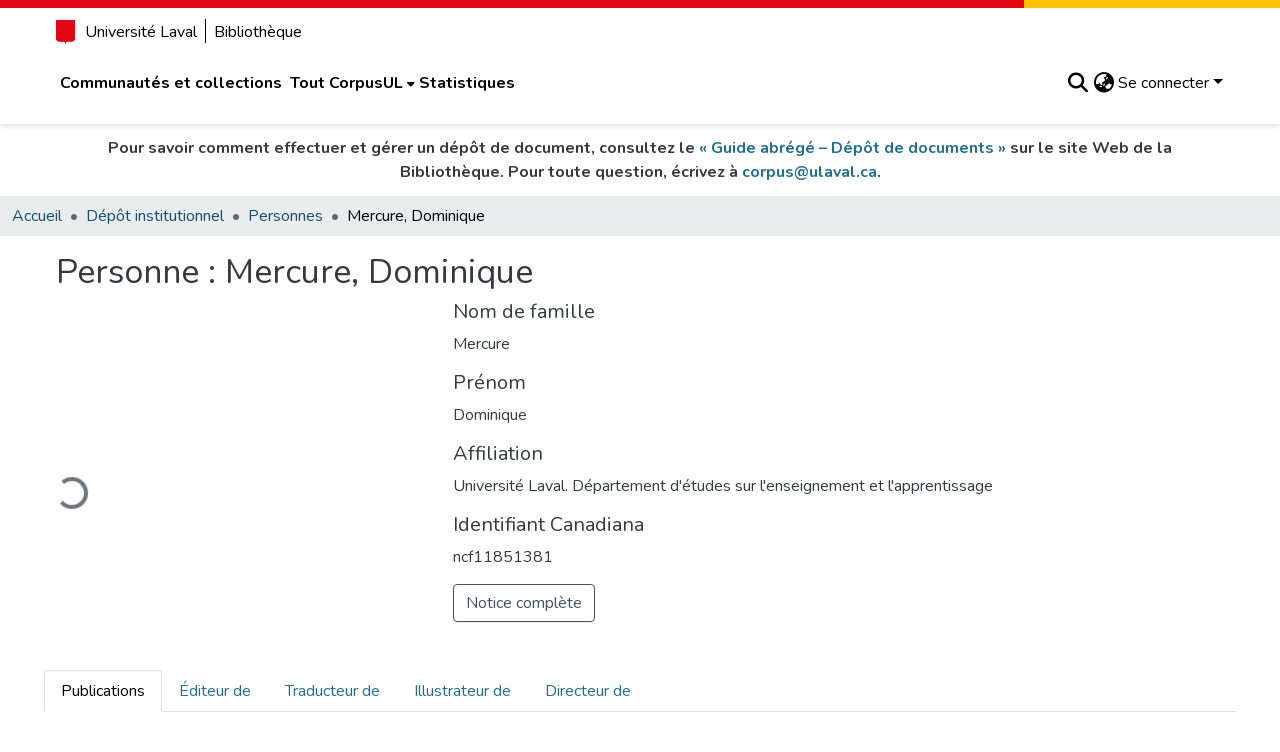

--- FILE ---
content_type: text/html; charset=utf-8
request_url: https://corpus.ulaval.ca/entities/person/225dd0ab-fcce-4e36-b6bb-85787c37da06?f.dateIssued.min=2014&spc.page=1&f.subject=Mentorat,equals
body_size: 90036
content:
<!DOCTYPE html><html data-critters-container="" lang="fr"><head>
  <meta charset="UTF-8">
  <base href="/">
  <title>Mercure, Dominique</title>
  <meta name="viewport" content="width=device-width,minimum-scale=1">
  <!-- This meta tag is required for RAMP -->
  <meta name="google-site-verification" content="1KqoP-WxkpJvffttXza7JFmpyNRPnL9yjV8AIMjeESM">
  <meta http-equiv="cache-control" content="no-store">
<link rel="stylesheet" href="styles.cf390c6bfbe7555f.css" media="print" onload="this.media='all'"><noscript><link rel="stylesheet" href="styles.cf390c6bfbe7555f.css"></noscript><link rel="stylesheet" type="text/css" class="theme-css" href="ul-theme.css"><link rel="icon" href="assets/ul/images/favicon/favicon.ico" sizes="any" class="theme-head-tag"><link rel="icon" href="assets/ul/images/favicon/favicon.svg" type="image/svg+xml" class="theme-head-tag"><link rel="apple-touch-icon" href="assets/ul/images/favicon/apple-touch-icon.png" class="theme-head-tag"><link rel="manifest" href="assets/ul/images/favicon/site.webmanifest" class="theme-head-tag"><meta name="Generator" content="DSpace 9.1"><meta name="title" content="Mercure, Dominique"><meta name="citation_publication_date" content="2022-08-24T18:39:53Z"><meta name="citation_abstract_html_url" content="https://hdl.handle.net/20.500.11794/91501"><style ng-app-id="dspace-angular">#skip-to-main-content[_ngcontent-dspace-angular-c667743561]{position:absolute;top:-40px;left:0;opacity:0;transition:opacity .3s;z-index:calc(var(--ds-nav-z-index) + 1);border-top-left-radius:0;border-top-right-radius:0;border-bottom-left-radius:0}#skip-to-main-content[_ngcontent-dspace-angular-c667743561]:focus{opacity:1;top:0}</style><style ng-app-id="dspace-angular">.notifications-wrapper{z-index:var(--bs-zindex-popover);text-align:right;overflow-wrap:break-word;word-wrap:break-word;-ms-word-break:break-all;word-break:break-all;word-break:break-word;hyphens:auto}.notifications-wrapper .notification{display:block}.notifications-wrapper.left{left:0}.notifications-wrapper.top{top:0}.notifications-wrapper.right{right:0}.notifications-wrapper.bottom{bottom:0}.notifications-wrapper.center{left:50%;transform:translate(-50%)}.notifications-wrapper.middle{top:50%;transform:translateY(-50%)}.notifications-wrapper.middle.center{transform:translate(-50%,-50%)}@media screen and (max-width: 576px){.notifications-wrapper{width:auto;left:0;right:0}}
</style><style ng-app-id="dspace-angular">.live-region[_ngcontent-dspace-angular-c315870698]{position:fixed;bottom:0;left:0;right:0;padding-left:60px;height:90px;line-height:18px;color:var(--bs-white);background-color:var(--bs-dark);opacity:.94;z-index:var(--ds-live-region-z-index)}</style><style ng-app-id="dspace-angular">[_nghost-dspace-angular-c2441135976]{--ds-header-navbar-border-bottom-style: solid var(--ds-header-navbar-border-bottom-height) var(--ds-header-navbar-border-bottom-color);--ds-expandable-navbar-border-top-style: solid var(--ds-expandable-navbar-border-top-height) var(--ds-expandable-navbar-border-top-color);--ds-expandable-navbar-height: calc(100vh - var(--ds-header-height))}[_nghost-dspace-angular-c2441135976]   div#header-navbar-wrapper[_ngcontent-dspace-angular-c2441135976]{position:relative}[_nghost-dspace-angular-c2441135976]   div#header-navbar-wrapper[_ngcontent-dspace-angular-c2441135976]   div#mobile-navbar-wrapper[_ngcontent-dspace-angular-c2441135976]{width:100%;background-color:var(--ds-expandable-navbar-bg);position:absolute;z-index:var(--ds-nav-z-index);overflow:hidden}[_nghost-dspace-angular-c2441135976]   div#header-navbar-wrapper[_ngcontent-dspace-angular-c2441135976]   div#mobile-navbar-wrapper[_ngcontent-dspace-angular-c2441135976]   nav#collapsible-mobile-navbar[_ngcontent-dspace-angular-c2441135976]{min-height:var(--ds-expandable-navbar-height);height:auto}[_nghost-dspace-angular-c2441135976]     .ds-menu-item, [_nghost-dspace-angular-c2441135976]     .ds-menu-toggler-wrapper{text-decoration:none}[_nghost-dspace-angular-c2441135976]     nav#desktop-navbar #main-site-navigation .ds-menu-item-wrapper, [_nghost-dspace-angular-c2441135976]     nav#desktop-navbar #main-site-navigation .ds-menu-item, [_nghost-dspace-angular-c2441135976]     nav#desktop-navbar #main-site-navigation .ds-menu-toggler-wrapper{display:flex;align-items:center;height:100%}[_nghost-dspace-angular-c2441135976]     nav#desktop-navbar #main-site-navigation .ds-menu-item{padding:var(--ds-navbar-item-vertical-padding) var(--ds-navbar-item-horizontal-padding)}[_nghost-dspace-angular-c2441135976]     nav#desktop-navbar #main-site-navigation .ds-menu-item, [_nghost-dspace-angular-c2441135976]     nav#desktop-navbar #main-site-navigation .ds-menu-toggler-wrapper{color:var(--ds-navbar-link-color)!important}[_nghost-dspace-angular-c2441135976]     nav#desktop-navbar #main-site-navigation .ds-menu-item:hover, [_nghost-dspace-angular-c2441135976]     nav#desktop-navbar #main-site-navigation .ds-menu-item:focus, [_nghost-dspace-angular-c2441135976]     nav#desktop-navbar #main-site-navigation .ds-menu-toggler-wrapper:hover, [_nghost-dspace-angular-c2441135976]     nav#desktop-navbar #main-site-navigation .ds-menu-toggler-wrapper:focus{color:var(--ds-navbar-link-color-hover)!important}[_nghost-dspace-angular-c2441135976]     nav#desktop-navbar #main-site-navigation .dropdown-menu .ds-menu-item{padding:var(--ds-navbar-dropdown-item-vertical-padding) var(--ds-navbar-dropdown-item-horizontal-padding)}[_nghost-dspace-angular-c2441135976]     nav#collapsible-mobile-navbar{border-top:var(--ds-expandable-navbar-border-top-style);padding-top:var(--ds-expandable-navbar-padding-top)}[_nghost-dspace-angular-c2441135976]     nav#collapsible-mobile-navbar #main-site-navigation .ds-menu-item, [_nghost-dspace-angular-c2441135976]     nav#collapsible-mobile-navbar #main-site-navigation .ds-menu-toggler-wrapper{padding:var(--ds-expandable-navbar-item-vertical-padding) 0;font-weight:700;color:var(--ds-navbar-link-color)!important}[_nghost-dspace-angular-c2441135976]     nav#collapsible-mobile-navbar #main-site-navigation .ds-menu-item:hover, [_nghost-dspace-angular-c2441135976]     nav#collapsible-mobile-navbar #main-site-navigation .ds-menu-item:focus, [_nghost-dspace-angular-c2441135976]     nav#collapsible-mobile-navbar #main-site-navigation .ds-menu-toggler-wrapper:hover, [_nghost-dspace-angular-c2441135976]     nav#collapsible-mobile-navbar #main-site-navigation .ds-menu-toggler-wrapper:focus{color:var(--ds-navbar-link-color-hover)!important}[_nghost-dspace-angular-c2441135976]   .bibl-note[_ngcontent-dspace-angular-c2441135976]{display:flex;justify-content:center;text-align:center;font-weight:700;padding-top:.75rem;padding-bottom:.75rem}</style><style ng-app-id="dspace-angular">[_nghost-dspace-angular-c2650457236]   footer[_ngcontent-dspace-angular-c2650457236]{background-color:var(--ds-footer-bg);text-align:center;z-index:var(--ds-footer-z-index);border-top:var(--ds-footer-border);padding:var(--ds-footer-padding)}[_nghost-dspace-angular-c2650457236]   footer[_ngcontent-dspace-angular-c2650457236]   p[_ngcontent-dspace-angular-c2650457236]{margin:0}[_nghost-dspace-angular-c2650457236]   footer[_ngcontent-dspace-angular-c2650457236]   div[_ngcontent-dspace-angular-c2650457236] > img[_ngcontent-dspace-angular-c2650457236]{height:var(--ds-footer-logo-height)}[_nghost-dspace-angular-c2650457236]   footer[_ngcontent-dspace-angular-c2650457236]   .top-footer[_ngcontent-dspace-angular-c2650457236]{background-color:var(--ds-top-footer-bg);padding:var(--ds-footer-padding);margin:calc(var(--ds-footer-padding) * -1)}[_nghost-dspace-angular-c2650457236]   footer[_ngcontent-dspace-angular-c2650457236]   .bottom-footer[_ngcontent-dspace-angular-c2650457236]   .notify-enabled[_ngcontent-dspace-angular-c2650457236]{position:relative;margin-top:4px}[_nghost-dspace-angular-c2650457236]   footer[_ngcontent-dspace-angular-c2650457236]   .bottom-footer[_ngcontent-dspace-angular-c2650457236]   .notify-enabled[_ngcontent-dspace-angular-c2650457236]   .coar-notify-support-route[_ngcontent-dspace-angular-c2650457236]{padding:0 calc(var(--bs-spacer) / 2);color:inherit}[_nghost-dspace-angular-c2650457236]   footer[_ngcontent-dspace-angular-c2650457236]   .bottom-footer[_ngcontent-dspace-angular-c2650457236]   .notify-enabled[_ngcontent-dspace-angular-c2650457236]   .n-coar[_ngcontent-dspace-angular-c2650457236]{height:var(--ds-footer-n-coar-height);margin-bottom:8.5px}@media screen and (min-width: 768px){[_nghost-dspace-angular-c2650457236]   footer[_ngcontent-dspace-angular-c2650457236]   .bottom-footer[_ngcontent-dspace-angular-c2650457236]   .notify-enabled[_ngcontent-dspace-angular-c2650457236]{position:absolute;bottom:4px;right:0}}[_nghost-dspace-angular-c2650457236]   footer[_ngcontent-dspace-angular-c2650457236]   .bottom-footer[_ngcontent-dspace-angular-c2650457236]   ul[_ngcontent-dspace-angular-c2650457236]   li[_ngcontent-dspace-angular-c2650457236]{display:inline-flex}[_nghost-dspace-angular-c2650457236]   footer[_ngcontent-dspace-angular-c2650457236]   .bottom-footer[_ngcontent-dspace-angular-c2650457236]   ul[_ngcontent-dspace-angular-c2650457236]   li[_ngcontent-dspace-angular-c2650457236]   a[_ngcontent-dspace-angular-c2650457236], [_nghost-dspace-angular-c2650457236]   footer[_ngcontent-dspace-angular-c2650457236]   .bottom-footer[_ngcontent-dspace-angular-c2650457236]   ul[_ngcontent-dspace-angular-c2650457236]   li[_ngcontent-dspace-angular-c2650457236]   .btn-link[_ngcontent-dspace-angular-c2650457236]{padding:0 calc(var(--bs-spacer) / 2);color:inherit;font-size:.875em}[_nghost-dspace-angular-c2650457236]   footer[_ngcontent-dspace-angular-c2650457236]   .bottom-footer[_ngcontent-dspace-angular-c2650457236]   ul[_ngcontent-dspace-angular-c2650457236]   li[_ngcontent-dspace-angular-c2650457236]   a[_ngcontent-dspace-angular-c2650457236]:focus, [_nghost-dspace-angular-c2650457236]   footer[_ngcontent-dspace-angular-c2650457236]   .bottom-footer[_ngcontent-dspace-angular-c2650457236]   ul[_ngcontent-dspace-angular-c2650457236]   li[_ngcontent-dspace-angular-c2650457236]   .btn-link[_ngcontent-dspace-angular-c2650457236]:focus{box-shadow:none;text-decoration:underline}[_nghost-dspace-angular-c2650457236]   footer[_ngcontent-dspace-angular-c2650457236]   .bottom-footer[_ngcontent-dspace-angular-c2650457236]   ul[_ngcontent-dspace-angular-c2650457236]   li[_ngcontent-dspace-angular-c2650457236]   a[_ngcontent-dspace-angular-c2650457236]:focus-visible, [_nghost-dspace-angular-c2650457236]   footer[_ngcontent-dspace-angular-c2650457236]   .bottom-footer[_ngcontent-dspace-angular-c2650457236]   ul[_ngcontent-dspace-angular-c2650457236]   li[_ngcontent-dspace-angular-c2650457236]   .btn-link[_ngcontent-dspace-angular-c2650457236]:focus-visible{box-shadow:0 0 0 .2rem #ffffff80}[_nghost-dspace-angular-c2650457236]   footer[_ngcontent-dspace-angular-c2650457236]   .pl-6[_ngcontent-dspace-angular-c2650457236]{padding-left:6rem!important}</style><style ng-app-id="dspace-angular">[_nghost-dspace-angular-c2884197787]{position:fixed;left:0;top:0;z-index:var(--ds-sidebar-z-index)}[_nghost-dspace-angular-c2884197787]   nav#admin-sidebar[_ngcontent-dspace-angular-c2884197787]{max-width:var(--ds-admin-sidebar-fixed-element-width);display:flex;flex-direction:column;flex-wrap:nowrap}[_nghost-dspace-angular-c2884197787]   nav#admin-sidebar[_ngcontent-dspace-angular-c2884197787]   div#sidebar-top-level-items-container[_ngcontent-dspace-angular-c2884197787]{flex:1 1 auto;overflow-x:hidden;overflow-y:auto}[_nghost-dspace-angular-c2884197787]   nav#admin-sidebar[_ngcontent-dspace-angular-c2884197787]   div#sidebar-top-level-items-container[_ngcontent-dspace-angular-c2884197787]::-webkit-scrollbar{width:var(--ds-dark-scrollbar-width);height:3px}[_nghost-dspace-angular-c2884197787]   nav#admin-sidebar[_ngcontent-dspace-angular-c2884197787]   div#sidebar-top-level-items-container[_ngcontent-dspace-angular-c2884197787]::-webkit-scrollbar-button{background-color:var(--ds-dark-scrollbar-bg)}[_nghost-dspace-angular-c2884197787]   nav#admin-sidebar[_ngcontent-dspace-angular-c2884197787]   div#sidebar-top-level-items-container[_ngcontent-dspace-angular-c2884197787]::-webkit-scrollbar-track{background-color:var(--ds-dark-scrollbar-alt-bg)}[_nghost-dspace-angular-c2884197787]   nav#admin-sidebar[_ngcontent-dspace-angular-c2884197787]   div#sidebar-top-level-items-container[_ngcontent-dspace-angular-c2884197787]::-webkit-scrollbar-track-piece{background-color:var(--ds-dark-scrollbar-bg)}[_nghost-dspace-angular-c2884197787]   nav#admin-sidebar[_ngcontent-dspace-angular-c2884197787]   div#sidebar-top-level-items-container[_ngcontent-dspace-angular-c2884197787]::-webkit-scrollbar-thumb{height:50px;background-color:var(--ds-dark-scrollbar-fg);border-radius:3px}[_nghost-dspace-angular-c2884197787]   nav#admin-sidebar[_ngcontent-dspace-angular-c2884197787]   div#sidebar-top-level-items-container[_ngcontent-dspace-angular-c2884197787]::-webkit-scrollbar-corner{background-color:var(--ds-dark-scrollbar-alt-bg)}[_nghost-dspace-angular-c2884197787]   nav#admin-sidebar[_ngcontent-dspace-angular-c2884197787]   div#sidebar-top-level-items-container[_ngcontent-dspace-angular-c2884197787]::-webkit-resizer{background-color:var(--ds-dark-scrollbar-bg)}[_nghost-dspace-angular-c2884197787]   nav#admin-sidebar[_ngcontent-dspace-angular-c2884197787]   img#admin-sidebar-logo[_ngcontent-dspace-angular-c2884197787]{height:var(--ds-admin-sidebar-logo-height)}[_nghost-dspace-angular-c2884197787]   nav#admin-sidebar[_ngcontent-dspace-angular-c2884197787]     .sidebar-full-width-container{width:100%;padding-left:0;padding-right:0;margin-left:0;margin-right:0}[_nghost-dspace-angular-c2884197787]   nav#admin-sidebar[_ngcontent-dspace-angular-c2884197787]     .sidebar-item{padding-top:var(--ds-admin-sidebar-item-padding);padding-bottom:var(--ds-admin-sidebar-item-padding)}[_nghost-dspace-angular-c2884197787]   nav#admin-sidebar[_ngcontent-dspace-angular-c2884197787]     .sidebar-section-wrapper{display:flex;flex-direction:row;flex-wrap:nowrap;align-items:stretch}[_nghost-dspace-angular-c2884197787]   nav#admin-sidebar[_ngcontent-dspace-angular-c2884197787]     .sidebar-section-wrapper>.sidebar-fixed-element-wrapper{min-width:var(--ds-admin-sidebar-fixed-element-width);flex:1 1 auto;display:flex;flex-direction:row;justify-content:center;align-items:center}[_nghost-dspace-angular-c2884197787]   nav#admin-sidebar[_ngcontent-dspace-angular-c2884197787]     .sidebar-section-wrapper>.sidebar-collapsible-element-outer-wrapper{display:flex;flex-wrap:wrap;justify-content:flex-end;max-width:calc(100% - var(--ds-admin-sidebar-fixed-element-width));padding-left:var(--ds-dark-scrollbar-width);overflow-x:hidden}[_nghost-dspace-angular-c2884197787]   nav#admin-sidebar[_ngcontent-dspace-angular-c2884197787]     .sidebar-section-wrapper>.sidebar-collapsible-element-outer-wrapper>.sidebar-collapsible-element-inner-wrapper{min-width:calc(var(--ds-admin-sidebar-collapsible-element-width) - var(--ds-dark-scrollbar-width));height:100%;padding-right:var(--ds-admin-sidebar-item-padding)}[_nghost-dspace-angular-c2884197787]   nav#admin-sidebar[_ngcontent-dspace-angular-c2884197787]{background-color:var(--ds-admin-sidebar-bg)}[_nghost-dspace-angular-c2884197787]   nav#admin-sidebar[_ngcontent-dspace-angular-c2884197787]    {color:#fff}[_nghost-dspace-angular-c2884197787]   nav#admin-sidebar[_ngcontent-dspace-angular-c2884197787]     a{color:var(--ds-admin-sidebar-link-color);text-decoration:none}[_nghost-dspace-angular-c2884197787]   nav#admin-sidebar[_ngcontent-dspace-angular-c2884197787]     a:hover, [_nghost-dspace-angular-c2884197787]   nav#admin-sidebar[_ngcontent-dspace-angular-c2884197787]     a:focus{color:var(--ds-admin-sidebar-link-hover-color)}[_nghost-dspace-angular-c2884197787]   nav#admin-sidebar[_ngcontent-dspace-angular-c2884197787]   div#sidebar-header-container[_ngcontent-dspace-angular-c2884197787]{background-color:var(--ds-admin-sidebar-header-bg)}[_nghost-dspace-angular-c2884197787]   nav#admin-sidebar[_ngcontent-dspace-angular-c2884197787]   div#sidebar-header-container[_ngcontent-dspace-angular-c2884197787]   .sidebar-fixed-element-wrapper[_ngcontent-dspace-angular-c2884197787]{background-color:var(--ds-admin-sidebar-header-bg)}  .browser-firefox-windows{--ds-dark-scrollbar-width: 20px}</style><style ng-app-id="dspace-angular">@media (max-width: 991.98px){.container[_ngcontent-dspace-angular-c3462671729]{width:100%;max-width:none}}</style><style ng-app-id="dspace-angular">@charset "UTF-8";.nav-breadcrumb[_ngcontent-dspace-angular-c5667486]{background-color:var(--ds-breadcrumb-bg)!important}.breadcrumb[_ngcontent-dspace-angular-c5667486]{border-radius:0;padding-bottom:calc(var(--ds-content-spacing) / 2);padding-top:calc(var(--ds-content-spacing) / 2);background-color:var(--ds-breadcrumb-bg)!important;padding-left:calc(var(--bs-spacer) * .75);padding-right:calc(var(--bs-spacer) * .75)}li.breadcrumb-item[_ngcontent-dspace-angular-c5667486]{display:flex}.breadcrumb-item-limiter[_ngcontent-dspace-angular-c5667486]{display:inline-block;max-width:var(--ds-breadcrumb-max-length)}.breadcrumb-item-limiter[_ngcontent-dspace-angular-c5667486] > *[_ngcontent-dspace-angular-c5667486]{max-width:100%;display:block}li.breadcrumb-item[_ngcontent-dspace-angular-c5667486]   a[_ngcontent-dspace-angular-c5667486]{color:var(--ds-breadcrumb-link-color)}li.breadcrumb-item.active[_ngcontent-dspace-angular-c5667486]{color:var(--ds-breadcrumb-link-active-color)}.breadcrumb-item[_ngcontent-dspace-angular-c5667486] + .breadcrumb-item[_ngcontent-dspace-angular-c5667486]:before{display:block;content:"\2022"!important}</style><style ng-app-id="dspace-angular">.request-a-copy-access-icon[_ngcontent-dspace-angular-c676989622]{margin-right:4px;color:var(--bs-success)}.request-a-copy-access-error-icon[_ngcontent-dspace-angular-c676989622]{margin-right:4px}</style><style ng-app-id="dspace-angular">.source-logo[_ngcontent-dspace-angular-c3375253108]{max-height:var(--ds-header-logo-height)}.source-logo-container[_ngcontent-dspace-angular-c3375253108]{width:var(--ds-qa-logo-width);display:flex;justify-content:center}.sections-gap[_ngcontent-dspace-angular-c3375253108]{gap:1rem}</style><style ng-app-id="dspace-angular">[_nghost-dspace-angular-c46866287]{width:100%}</style><style ng-app-id="dspace-angular">[_nghost-dspace-angular-c2321474845]   .simple-view-element[_ngcontent-dspace-angular-c2321474845]{margin-bottom:15px}[_nghost-dspace-angular-c2321474845]   .simple-view-element-header[_ngcontent-dspace-angular-c2321474845]{font-size:1.25rem}</style><style ng-app-id="dspace-angular">[_nghost-dspace-angular-c148591782]{display:block}ds-listable-object-component-loader[_ngcontent-dspace-angular-c148591782]{margin-bottom:10px;display:block}</style><style ng-app-id="dspace-angular">[_nghost-dspace-angular-c2023120145]   #main-site-header[_ngcontent-dspace-angular-c2023120145]{background-color:var(--ds-header-bg)}[_nghost-dspace-angular-c2023120145]   img#header-logo[_ngcontent-dspace-angular-c2023120145]{height:var(--ds-header-logo-height)}[_nghost-dspace-angular-c2023120145]   button#navbar-toggler[_ngcontent-dspace-angular-c2023120145]{color:var(--ds-header-icon-color)}[_nghost-dspace-angular-c2023120145]   button#navbar-toggler[_ngcontent-dspace-angular-c2023120145]:hover, [_nghost-dspace-angular-c2023120145]   button#navbar-toggler[_ngcontent-dspace-angular-c2023120145]:focus{color:var(--ds-header-icon-color-hover)}[_nghost-dspace-angular-c2023120145]   #main-site-header-container[_ngcontent-dspace-angular-c2023120145]{font-weight:700;padding:.75rem 0}</style><style ng-app-id="dspace-angular">.ds-context-help-toggle[_ngcontent-dspace-angular-c2426259484]{color:var(--ds-header-icon-color);background-color:var(--ds-header-bg)}.ds-context-help-toggle[_ngcontent-dspace-angular-c2426259484]:hover, .ds-context-help-toggle[_ngcontent-dspace-angular-c2426259484]:focus{color:var(--ds-header-icon-color-hover)}</style><style ng-app-id="dspace-angular">.limit-width[_ngcontent-dspace-angular-c4263450890]{max-width:var(--ds-thumbnail-max-width)}img[_ngcontent-dspace-angular-c4263450890]{max-width:100%}.outer[_ngcontent-dspace-angular-c4263450890]{position:relative}.outer[_ngcontent-dspace-angular-c4263450890]:before{display:block;content:"";width:100%;padding-top:141.4285714286%}.outer[_ngcontent-dspace-angular-c4263450890] > .inner[_ngcontent-dspace-angular-c4263450890]{position:absolute;inset:0}.outer[_ngcontent-dspace-angular-c4263450890] > .inner[_ngcontent-dspace-angular-c4263450890] > .thumbnail-placeholder[_ngcontent-dspace-angular-c4263450890]{background:var(--ds-thumbnail-placeholder-background);border:var(--ds-thumbnail-placeholder-border);color:var(--ds-thumbnail-placeholder-color);font-weight:700}.outer[_ngcontent-dspace-angular-c4263450890] > .inner[_ngcontent-dspace-angular-c4263450890] > .centered[_ngcontent-dspace-angular-c4263450890]{width:100%;height:100%;display:flex;justify-content:center;align-items:center;text-align:center}</style><style ng-app-id="dspace-angular">@media (max-width: 991.98px){.container[_ngcontent-dspace-angular-c3710533566]{width:100%;max-width:none}}[_nghost-dspace-angular-c3710533566]{--bs-gutter-x: .75rem}  .search-controls{margin-bottom:var(--bs-spacer)}</style><style ng-app-id="dspace-angular">@media (max-width: 991.98px){.container[_ngcontent-dspace-angular-c268153436]{width:100%;max-width:none}}.row-with-sidebar.row-offcanvas[_ngcontent-dspace-angular-c268153436]{width:100%}.row-with-sidebar.row-offcanvas[_ngcontent-dspace-angular-c268153436] > *[_ngcontent-dspace-angular-c268153436]{padding-right:calc(var(--bs-gutter-x) / 2);padding-left:calc(var(--bs-gutter-x) / 2)}@media (min-width: 768px){.row-with-sidebar[_ngcontent-dspace-angular-c268153436]{display:flex}}@media (max-width: 767.98px){.row-with-sidebar[_ngcontent-dspace-angular-c268153436], .row-with-sidebar.row-offcanvas[_ngcontent-dspace-angular-c268153436]{position:relative}.row-with-sidebar.row-offcanvas-right[_ngcontent-dspace-angular-c268153436]   .sidebar-content[_ngcontent-dspace-angular-c268153436]{right:-100%}.row-with-sidebar.row-offcanvas-left[_ngcontent-dspace-angular-c268153436]   .sidebar-content[_ngcontent-dspace-angular-c268153436]{left:-100%}.row-with-sidebar[_ngcontent-dspace-angular-c268153436]   .sidebar-content[_ngcontent-dspace-angular-c268153436]{position:absolute;top:0;width:100%}}@media (min-width: 768px){.sidebar-content[_ngcontent-dspace-angular-c268153436]{position:sticky;position:-webkit-sticky;top:0;z-index:var(--bs-zindex-sticky);padding-top:var(--ds-content-spacing);margin-top:calc(-1 * var(--ds-content-spacing));align-self:flex-start;display:block}}</style><style ng-app-id="dspace-angular">[_nghost-dspace-angular-c2826272903]{line-height:1}[_nghost-dspace-angular-c2826272903]   .labels[_ngcontent-dspace-angular-c2826272903]{display:flex;flex-wrap:wrap;gap:calc(var(--bs-spacer) / 4)}</style><style ng-app-id="dspace-angular">.loader[_ngcontent-dspace-angular-c3756343280]{margin:0 25px}span[_ngcontent-dspace-angular-c3756343280]{display:block;margin:0 auto}span[class*=l-][_ngcontent-dspace-angular-c3756343280]{height:4px;width:4px;background:#000;display:inline-block;margin:12px 2px;border-radius:100%;-webkit-border-radius:100%;-moz-border-radius:100%;-webkit-animation:_ngcontent-dspace-angular-c3756343280_loader 2s infinite;-webkit-animation-timing-function:cubic-bezier(.03,.615,.995,.415);-webkit-animation-fill-mode:both;-moz-animation:loader 2s infinite;-moz-animation-timing-function:cubic-bezier(.03,.615,.995,.415);-moz-animation-fill-mode:both;-ms-animation:loader 2s infinite;-ms-animation-timing-function:cubic-bezier(.03,.615,.995,.415);-ms-animation-fill-mode:both;animation:_ngcontent-dspace-angular-c3756343280_loader 2s infinite;animation-timing-function:cubic-bezier(.03,.615,.995,.415);animation-fill-mode:both}span.l-1[_ngcontent-dspace-angular-c3756343280]{animation-delay:1s;-ms-animation-delay:1s;-moz-animation-delay:1s}span.l-2[_ngcontent-dspace-angular-c3756343280]{animation-delay:.9s;-ms-animation-delay:.9s;-moz-animation-delay:.9s}span.l-3[_ngcontent-dspace-angular-c3756343280]{animation-delay:.8s;-ms-animation-delay:.8s;-moz-animation-delay:.8s}span.l-4[_ngcontent-dspace-angular-c3756343280]{animation-delay:.7s;-ms-animation-delay:.7s;-moz-animation-delay:.7s}span.l-5[_ngcontent-dspace-angular-c3756343280]{animation-delay:.6s;-ms-animation-delay:.6s;-moz-animation-delay:.6s}span.l-6[_ngcontent-dspace-angular-c3756343280]{animation-delay:.5s;-ms-animation-delay:.5s;-moz-animation-delay:.5s}span.l-7[_ngcontent-dspace-angular-c3756343280]{animation-delay:.4s;-ms-animation-delay:.4s;-moz-animation-delay:.4s}span.l-8[_ngcontent-dspace-angular-c3756343280]{animation-delay:.3s;-ms-animation-delay:.3s;-moz-animation-delay:.3s}span.l-9[_ngcontent-dspace-angular-c3756343280]{animation-delay:.2s;-ms-animation-delay:.2s;-moz-animation-delay:.2s}span.l-9[_ngcontent-dspace-angular-c3756343280]{animation-delay:.1s;-ms-animation-delay:.1s;-moz-animation-delay:.1s}span.l-10[_ngcontent-dspace-angular-c3756343280]{animation-delay:0s;-ms-animation-delay:0s;-moz-animation-delay:0s}@keyframes _ngcontent-dspace-angular-c3756343280_loader{0%{transform:translate(-30px);opacity:0}25%{opacity:1}50%{transform:translate(30px);opacity:0}to{opacity:0}}.spinner[_ngcontent-dspace-angular-c3756343280]{color:var(--bs-gray-600)}</style><style ng-app-id="dspace-angular">.btn-secondary[_ngcontent-dspace-angular-c437033149]{background-color:var(--bs-input-bg);color:var(--bs-input-color)}.scope-button[_ngcontent-dspace-angular-c437033149]{max-width:var(--ds-search-form-scope-max-width)}</style><style ng-app-id="dspace-angular">[_nghost-dspace-angular-c1902551083]     .filter-badge-skeleton ngx-skeleton-loader .skeleton-loader{background-color:var(--bs-light);box-shadow:none;width:var(--ds-search-skeleton-filter-badge-width);height:var(--ds-search-skeleton-badge-height);margin-bottom:0;margin-right:calc(var(--bs-spacer) / 4)}[_nghost-dspace-angular-c1902551083]     .filters-badge-skeleton-container{display:flex;max-height:var(--ds-search-skeleton-badge-height)}</style><style ng-app-id="dspace-angular">[_nghost-dspace-angular-c3488533262]   .results[_ngcontent-dspace-angular-c3488533262]{line-height:var(--ds-button-height)}[_nghost-dspace-angular-c3488533262]   ds-view-mode-switch[_ngcontent-dspace-angular-c3488533262]{margin-bottom:var(--bs-spacer)}[_nghost-dspace-angular-c3488533262]   .sidebar-content[_ngcontent-dspace-angular-c3488533262] > *[_ngcontent-dspace-angular-c3488533262]:not(:last-child):not(ds-search-switch-configuration){margin-bottom:calc(4 * var(--bs-spacer));display:block}[_nghost-dspace-angular-c3488533262]   ds-search-switch-configuration[_ngcontent-dspace-angular-c3488533262]{margin-bottom:calc(2 * var(--bs-spacer));display:block}</style><style ng-app-id="dspace-angular">input[type=text][_ngcontent-dspace-angular-c475819354]{margin-top:calc(-.3 * var(--bs-font-size-base));background-color:#fff!important;border-color:var(--ds-header-icon-color);right:0}input[type=text].collapsed[_ngcontent-dspace-angular-c475819354]{opacity:0}.submit-icon[_ngcontent-dspace-angular-c475819354]{cursor:pointer;position:sticky;top:0;border:0!important;color:var(--ds-header-icon-color)}.submit-icon[_ngcontent-dspace-angular-c475819354]:hover, .submit-icon[_ngcontent-dspace-angular-c475819354]:focus{color:var(--ds-header-icon-color-hover)}@media screen and (max-width: 768px){.query[_ngcontent-dspace-angular-c475819354]:focus{max-width:250px!important;width:40vw!important}}</style><style ng-app-id="dspace-angular">.dropdown-toggle[_ngcontent-dspace-angular-c1918186025]:after{display:none}.dropdown-toggle[_ngcontent-dspace-angular-c1918186025]{color:var(--ds-header-icon-color)}.dropdown-toggle[_ngcontent-dspace-angular-c1918186025]:hover, .dropdown-toggle[_ngcontent-dspace-angular-c1918186025]:focus{color:var(--ds-header-icon-color-hover)}.dropdown-item[_ngcontent-dspace-angular-c1918186025]{cursor:pointer}</style><style ng-app-id="dspace-angular">#loginDropdownMenu[_ngcontent-dspace-angular-c2631332583], #logoutDropdownMenu[_ngcontent-dspace-angular-c2631332583]{min-width:330px;z-index:1002}#loginDropdownMenu[_ngcontent-dspace-angular-c2631332583]{min-height:75px}.dropdown-item.active[_ngcontent-dspace-angular-c2631332583], .dropdown-item[_ngcontent-dspace-angular-c2631332583]:active, .dropdown-item[_ngcontent-dspace-angular-c2631332583]:hover, .dropdown-item[_ngcontent-dspace-angular-c2631332583]:focus{background-color:#0000!important}.loginLink[_ngcontent-dspace-angular-c2631332583], .dropdownLogin[_ngcontent-dspace-angular-c2631332583], .logoutLink[_ngcontent-dspace-angular-c2631332583], .dropdownLogout[_ngcontent-dspace-angular-c2631332583]{color:var(--ds-header-icon-color)}.loginLink[_ngcontent-dspace-angular-c2631332583]:hover, .loginLink[_ngcontent-dspace-angular-c2631332583]:focus, .dropdownLogin[_ngcontent-dspace-angular-c2631332583]:hover, .dropdownLogin[_ngcontent-dspace-angular-c2631332583]:focus, .logoutLink[_ngcontent-dspace-angular-c2631332583]:hover, .logoutLink[_ngcontent-dspace-angular-c2631332583]:focus, .dropdownLogout[_ngcontent-dspace-angular-c2631332583]:hover, .dropdownLogout[_ngcontent-dspace-angular-c2631332583]:focus{color:var(--ds-header-icon-color-hover)}.dropdownLogin[_ngcontent-dspace-angular-c2631332583]:not(:focus-visible).active, .dropdownLogin[_ngcontent-dspace-angular-c2631332583]:not(:focus-visible):active, .dropdownLogin[_ngcontent-dspace-angular-c2631332583]:not(:focus-visible).active:focus, .dropdownLogin[_ngcontent-dspace-angular-c2631332583]:not(:focus-visible):active:focus, .dropdownLogout[_ngcontent-dspace-angular-c2631332583]:not(:focus-visible).active, .dropdownLogout[_ngcontent-dspace-angular-c2631332583]:not(:focus-visible):active, .dropdownLogout[_ngcontent-dspace-angular-c2631332583]:not(:focus-visible).active:focus, .dropdownLogout[_ngcontent-dspace-angular-c2631332583]:not(:focus-visible):active:focus{box-shadow:unset}.dropdown-toggle[_ngcontent-dspace-angular-c2631332583]:after{margin-left:0}</style><style ng-app-id="dspace-angular">.skeleton-loader[_ngcontent-dspace-angular-c1464183443]{box-sizing:border-box;overflow:hidden;position:relative;background:#eff1f6 no-repeat;border-radius:4px;width:100%;height:20px;display:inline-block;margin-bottom:10px;will-change:transform}.skeleton-loader[_ngcontent-dspace-angular-c1464183443]:after, .skeleton-loader[_ngcontent-dspace-angular-c1464183443]:before{box-sizing:border-box}.skeleton-loader.circle[_ngcontent-dspace-angular-c1464183443]{width:40px;height:40px;margin:5px;border-radius:50%}.skeleton-loader.progress[_ngcontent-dspace-angular-c1464183443], .skeleton-loader.progress-dark[_ngcontent-dspace-angular-c1464183443]{transform:translateZ(0)}.skeleton-loader.progress[_ngcontent-dspace-angular-c1464183443]:after, .skeleton-loader.progress[_ngcontent-dspace-angular-c1464183443]:before, .skeleton-loader.progress-dark[_ngcontent-dspace-angular-c1464183443]:after, .skeleton-loader.progress-dark[_ngcontent-dspace-angular-c1464183443]:before{box-sizing:border-box}.skeleton-loader.progress[_ngcontent-dspace-angular-c1464183443]:before, .skeleton-loader.progress-dark[_ngcontent-dspace-angular-c1464183443]:before{animation:_ngcontent-dspace-angular-c1464183443_progress 2s ease-in-out infinite;background-size:200px 100%;position:absolute;z-index:1;top:0;left:0;width:200px;height:100%;content:""}.skeleton-loader.progress[_ngcontent-dspace-angular-c1464183443]:before{background-image:linear-gradient(90deg,#fff0,#fff9,#fff0)}.skeleton-loader.progress-dark[_ngcontent-dspace-angular-c1464183443]:before{background-image:linear-gradient(90deg,transparent,rgba(0,0,0,.2),transparent)}.skeleton-loader.pulse[_ngcontent-dspace-angular-c1464183443]{animation:_ngcontent-dspace-angular-c1464183443_pulse 1.5s cubic-bezier(.4,0,.2,1) infinite;animation-delay:.5s}.skeleton-loader.custom-content[_ngcontent-dspace-angular-c1464183443]{height:100%;background:none}@media (prefers-reduced-motion: reduce){.skeleton-loader.pulse[_ngcontent-dspace-angular-c1464183443], .skeleton-loader.progress-dark[_ngcontent-dspace-angular-c1464183443], .skeleton-loader.custom-content[_ngcontent-dspace-angular-c1464183443], .skeleton-loader.progress[_ngcontent-dspace-angular-c1464183443]:before{animation:none}.skeleton-loader.progress[_ngcontent-dspace-angular-c1464183443]:before, .skeleton-loader.progress-dark[_ngcontent-dspace-angular-c1464183443], .skeleton-loader.custom-content[_ngcontent-dspace-angular-c1464183443]{background-image:none}}@media screen and (min-device-width: 1200px){.skeleton-loader[_ngcontent-dspace-angular-c1464183443]{-webkit-user-select:none;user-select:none;cursor:wait}}@keyframes _ngcontent-dspace-angular-c1464183443_progress{0%{transform:translate3d(-200px,0,0)}to{transform:translate3d(calc(200px + 100vw),0,0)}}@keyframes _ngcontent-dspace-angular-c1464183443_pulse{0%{opacity:1}50%{opacity:.4}to{opacity:1}}</style><style ng-app-id="dspace-angular">.export-button[_ngcontent-dspace-angular-c3254887854]{background:var(--ds-admin-sidebar-bg);border-color:var(--ds-admin-sidebar-bg)}</style><style ng-app-id="dspace-angular">[_nghost-dspace-angular-c56479292]    {--ds-wrapper-grid-spacing: calc(var(--bs-spacer) / 2)}[_nghost-dspace-angular-c56479292]     .info-skeleton ngx-skeleton-loader .skeleton-loader, [_nghost-dspace-angular-c56479292]     .badge-skeleton ngx-skeleton-loader .skeleton-loader, [_nghost-dspace-angular-c56479292]     .text-skeleton ngx-skeleton-loader .skeleton-loader{height:var(--ds-search-skeleton-text-height)}[_nghost-dspace-angular-c56479292]     .badge-skeleton ngx-skeleton-loader .skeleton-loader, [_nghost-dspace-angular-c56479292]     .info-skeleton ngx-skeleton-loader .skeleton-loader{width:var(--ds-search-skeleton-badge-width)}[_nghost-dspace-angular-c56479292]     .info-skeleton ngx-skeleton-loader .skeleton-loader{width:var(--ds-search-skeleton-info-width)}[_nghost-dspace-angular-c56479292]     .thumbnail-skeleton{max-width:var(--ds-thumbnail-max-width);height:100%}[_nghost-dspace-angular-c56479292]     .thumbnail-skeleton ngx-skeleton-loader .skeleton-loader{margin-right:var(--ds-search-skeleton-thumbnail-margin);border-radius:0;height:100%}[_nghost-dspace-angular-c56479292]     .card-skeleton ngx-skeleton-loader .skeleton-loader{height:var(--ds-search-skeleton-card-height)}[_nghost-dspace-angular-c56479292]     ngx-skeleton-loader .skeleton-loader{background-color:var(--bs-light);box-shadow:none}[_nghost-dspace-angular-c56479292]     .card-columns{margin-left:calc(-1 * var(--ds-wrapper-grid-spacing));margin-right:calc(-1 * var(--ds-wrapper-grid-spacing));column-gap:0}[_nghost-dspace-angular-c56479292]     .card-columns .card-column{padding-left:var(--ds-wrapper-grid-spacing);padding-right:var(--ds-wrapper-grid-spacing)}</style><style ng-app-id="dspace-angular">[_nghost-dspace-angular-c4143071304]     ngx-skeleton-loader .skeleton-loader{height:var(--ds-filters-skeleton-height);margin-bottom:var(--ds-filters-skeleton-spacing);padding:var(--ds-filters-skeleton-spacing);background-color:var(--bs-light);box-shadow:none}</style><style ng-app-id="dspace-angular">.setting-option[_ngcontent-dspace-angular-c1738794703]{border:1px solid var(--bs-light)}</style><style ng-app-id="dspace-angular">.setting-option[_ngcontent-dspace-angular-c2799404981]{border:1px solid var(--bs-light)}</style><style ng-app-id="dspace-angular">.setting-option[_ngcontent-dspace-angular-c4231797665]{border:1px solid var(--bs-light)}</style><style ng-app-id="dspace-angular">.login-container[_ngcontent-dspace-angular-c1325963642]{max-width:350px}a[_ngcontent-dspace-angular-c1325963642]{white-space:normal;padding:.25rem .75rem}</style><style ng-app-id="dspace-angular">[_nghost-dspace-angular-c4026808668]     .card{margin-bottom:var(--ds-submission-sections-margin-bottom);overflow:unset}.section-focus[_ngcontent-dspace-angular-c4026808668]{border-radius:var(--bs-border-radius);box-shadow:var(--bs-btn-focus-box-shadow)}[_nghost-dspace-angular-c4026808668]     .card:first-of-type{border-bottom:var(--bs-card-border-width) solid var(--bs-card-border-color)!important;border-bottom-left-radius:var(--bs-card-border-radius)!important;border-bottom-right-radius:var(--bs-card-border-radius)!important}[_nghost-dspace-angular-c4026808668]     .card-header button{box-shadow:none!important;width:100%}</style><style ng-app-id="dspace-angular">.form-login[_ngcontent-dspace-angular-c1513559031]   .form-control[_ngcontent-dspace-angular-c1513559031]:focus{z-index:2}.form-login[_ngcontent-dspace-angular-c1513559031]   input[type=email][_ngcontent-dspace-angular-c1513559031]{margin-bottom:-1px;border-bottom-right-radius:0;border-bottom-left-radius:0}.form-login[_ngcontent-dspace-angular-c1513559031]   input[type=password][_ngcontent-dspace-angular-c1513559031]{border-top-left-radius:0;border-top-right-radius:0}.dropdown-item[_ngcontent-dspace-angular-c1513559031]{white-space:normal;padding:.25rem .75rem}</style><style ng-app-id="dspace-angular">[_nghost-dspace-angular-c721316482]   .ds-menu-item[_ngcontent-dspace-angular-c721316482]{display:inline-block}</style><style ng-app-id="dspace-angular">.btn-dark[_ngcontent-dspace-angular-c2003421933]{background-color:var(--ds-admin-sidebar-bg)}.dso-button-menu[_ngcontent-dspace-angular-c2003421933]{overflow:hidden}.dso-button-menu[_ngcontent-dspace-angular-c2003421933]   .dropdown-toggle[_ngcontent-dspace-angular-c2003421933]:after{content:"";width:0;height:0;border-style:solid;border-width:12px 12px 0 0;border-color:rgba(0,0,0,0) #627a91 rgba(0,0,0,0) rgba(0,0,0,0);border-bottom-right-radius:var(--bs-btn-border-radius-sm);right:0;bottom:0;position:absolute;overflow:hidden}ul.dropdown-menu[_ngcontent-dspace-angular-c2003421933]{background-color:var(--ds-admin-sidebar-bg);color:#fff}ul.dropdown-menu[_ngcontent-dspace-angular-c2003421933]     a{color:#fff}ul.dropdown-menu[_ngcontent-dspace-angular-c2003421933]     a.disabled{color:var(--bs-btn-link-disabled-color)}ul.dropdown-menu[_ngcontent-dspace-angular-c2003421933]   .disabled[_ngcontent-dspace-angular-c2003421933]{color:var(--bs-btn-link-disabled-color)}.dso-edit-menu-dropdown[_ngcontent-dspace-angular-c2003421933]{max-width:min(600px,75vw)}</style><style ng-app-id="dspace-angular">[_nghost-dspace-angular-c1379002931]   .ds-menu-item-wrapper[_ngcontent-dspace-angular-c1379002931]{position:relative}[_nghost-dspace-angular-c1379002931]   .dropdown-menu[_ngcontent-dspace-angular-c1379002931]{overflow:hidden;min-width:100%;top:100%;border:0;background-color:var(--ds-expandable-navbar-bg)}@media (min-width: 768px){[_nghost-dspace-angular-c1379002931]   .dropdown-menu[_ngcontent-dspace-angular-c1379002931]{border-top-left-radius:0;border-top-right-radius:0;background-color:var(--ds-navbar-dropdown-bg)}}[_nghost-dspace-angular-c1379002931]   .toggle-menu-icon[_ngcontent-dspace-angular-c1379002931], [_nghost-dspace-angular-c1379002931]   .toggle-menu-icon[_ngcontent-dspace-angular-c1379002931]:hover{text-decoration:none}</style><style ng-app-id="dspace-angular">[_nghost-dspace-angular-c830142487]   .ds-menu-item[_ngcontent-dspace-angular-c830142487]{display:inline-block}</style><link href="https://corpus.ulaval.ca/signposting/describedby/225dd0ab-fcce-4e36-b6bb-85787c37da06" rel="describedby" type="application/vnd.datacite.datacite+xml"><link href="https://hdl.handle.net/20.500.11794/91501" rel="cite-as"><link href="https://corpus.ulaval.ca/signposting/linksets/225dd0ab-fcce-4e36-b6bb-85787c37da06" rel="linkset" type="application/linkset"><link href="https://corpus.ulaval.ca/signposting/linksets/225dd0ab-fcce-4e36-b6bb-85787c37da06/json" rel="linkset" type="application/linkset+json"><link href="https://schema.org/AboutPage" rel="type"><link href="https://corpus.ulaval.ca/server/ldn/inbox" rel="http://www.w3.org/ns/ldp#inbox"><style ng-app-id="dspace-angular">[_nghost-dspace-angular-c4239674211]     ds-filter-input-suggestions label span{display:none}.advanced-search[_ngcontent-dspace-angular-c4239674211]{border:1px solid var(--bs-light)}</style><style ng-app-id="dspace-angular">.autocomplete[_ngcontent-dspace-angular-c1852868862]{width:100%}.autocomplete[_ngcontent-dspace-angular-c1852868862]   .dropdown-item[_ngcontent-dspace-angular-c1852868862]{white-space:normal;word-break:break-word;padding:var(--bs-input-padding-y) var(--bs-input-padding-x)}.autocomplete[_ngcontent-dspace-angular-c1852868862]   .dropdown-item[_ngcontent-dspace-angular-c1852868862]:focus{outline:none}form[_ngcontent-dspace-angular-c1852868862]{position:relative}</style></head>

<body>
  <ds-app _nghost-dspace-angular-c1010256252="" ng-version="18.2.13" ng-server-context="ssr"><ds-root _ngcontent-dspace-angular-c1010256252="" data-used-theme="base"><ds-base-root _nghost-dspace-angular-c667743561="" class="ng-tns-c667743561-0 ng-star-inserted"><button _ngcontent-dspace-angular-c667743561="" id="skip-to-main-content" class="sr-only ng-tns-c667743561-0"> Skip to main content
</button><div _ngcontent-dspace-angular-c667743561="" class="outer-wrapper ng-tns-c667743561-0 ng-trigger ng-trigger-slideSidebarPadding" style="padding-left: 0;"><ds-admin-sidebar _ngcontent-dspace-angular-c667743561="" class="ng-tns-c667743561-0" data-used-theme="base"><ds-base-admin-sidebar _nghost-dspace-angular-c2884197787="" class="ng-tns-c2884197787-2 ng-star-inserted" style=""><!----></ds-base-admin-sidebar><!----></ds-admin-sidebar><div _ngcontent-dspace-angular-c667743561="" class="inner-wrapper ng-tns-c667743561-0"><ds-system-wide-alert-banner _ngcontent-dspace-angular-c667743561="" class="ng-tns-c667743561-0" _nghost-dspace-angular-c4054538046=""><!----></ds-system-wide-alert-banner><ds-header-navbar-wrapper _ngcontent-dspace-angular-c667743561="" class="ng-tns-c667743561-0" data-used-theme="ul"><ds-themed-header-navbar-wrapper _nghost-dspace-angular-c2441135976="" class="ng-tns-c2441135976-1 ng-star-inserted" style=""><div _ngcontent-dspace-angular-c2441135976="" id="header-navbar-wrapper" class="ng-tns-c2441135976-1"><ds-header _ngcontent-dspace-angular-c2441135976="" class="ng-tns-c2441135976-1" data-used-theme="ul"><ds-themed-header _nghost-dspace-angular-c2023120145="" class="ng-star-inserted" style=""><header _ngcontent-dspace-angular-c2023120145="" id="main-site-header" class="ulaval-header header-container"><div _ngcontent-dspace-angular-c2023120145="" class="container"><div _ngcontent-dspace-angular-c2023120145="" class="header-top"><div _ngcontent-dspace-angular-c2023120145="" class="header-top-brand"><a _ngcontent-dspace-angular-c2023120145="" href="https://www.ulaval.ca/" target="_blank" class="header-university-link"><svg _ngcontent-dspace-angular-c2023120145="" aria-hidden="true" aria-role="presentation" viewBox="0 0 102.6 129.8" class="university-logo-simplified"><path _ngcontent-dspace-angular-c2023120145="" fill="#E30513" d="M0 0v101.4c0 8.7 6.7 15.6 15.3 15.6h24.1c3.2 0 7.4 2.2 9.5 8.3l1.2 3.4c.3.7.7 1.1 1.2 1.1s.9-.4 1.2-1.1l1.2-3.4c2.1-6.1 6.3-8.3 9.5-8.3h24.1c8.6 0 15.3-6.8 15.3-15.6V0H0z"></path></svg><span _ngcontent-dspace-angular-c2023120145="">Université Laval</span></a><span _ngcontent-dspace-angular-c2023120145="" class="divider"></span><a _ngcontent-dspace-angular-c2023120145="" href="https://www.bibl.ulaval.ca/" target="_blank" data-ga="Links|BIBL" class="header-unit-link">Bibliothèque</a></div><div _ngcontent-dspace-angular-c2023120145="" class="header-top-meta"></div></div><div _ngcontent-dspace-angular-c2023120145="" id="main-site-header-container" class="h-100 d-flex flex-row align-items-center justify-content-between gapx-3 gapy-2"><div _ngcontent-dspace-angular-c2023120145="" id="header-left" class="h-100 flex-fill d-flex flex-row flex-nowrap justify-content-start align-items-center gapx-3 flex-grow-1" role="presentation"><nav _ngcontent-dspace-angular-c2023120145="" id="desktop-navbar" class="navbar navbar-expand p-0 align-items-stretch align-self-stretch flex-grow-1 flex-shrink-1 ng-star-inserted" aria-label="Barre de navigation principale"><ds-navbar _ngcontent-dspace-angular-c2023120145="" data-used-theme="ul"><ds-themed-navbar _nghost-dspace-angular-c2580205027="" class="ng-tns-c2580205027-6 ng-star-inserted" style=""><!----><div _ngcontent-dspace-angular-c2580205027="" role="menubar" id="main-site-navigation" class="navbar-nav flex-shrink-1 h-100 align-items-md-stretch gapx-3 ng-tns-c2580205027-6 navbar-nav-desktop"><ds-navbar-section _nghost-dspace-angular-c693881525="" class="ng-star-inserted" style=""><div _ngcontent-dspace-angular-c693881525="" class="ds-menu-item-wrapper text-md-center" id="navbar-section-public_0_0"><ds-link-menu-item _nghost-dspace-angular-c721316482="" class="ng-star-inserted"><a _ngcontent-dspace-angular-c721316482="" role="menuitem" href="/community-list" tabindex="0" class="ds-menu-item" data-test="link-menu-item.menu.section.browse_global_communities_and_collections">Communautés et collections</a></ds-link-menu-item><!----></div></ds-navbar-section><!----><ds-expandable-navbar-section class="ng-star-inserted" style="" data-used-theme="base"><ds-base-expandable-navbar-section _nghost-dspace-angular-c1379002931="" class="ng-tns-c1379002931-12 ng-star-inserted"><div _ngcontent-dspace-angular-c1379002931="" data-test="navbar-section-wrapper" class="ds-menu-item-wrapper text-md-center ng-tns-c1379002931-12 ng-star-inserted" id="expandable-navbar-section-public_1_0"><a _ngcontent-dspace-angular-c1379002931="" href="javascript:void(0);" routerlinkactive="active" role="menuitem" aria-haspopup="menu" data-test="navbar-section-toggler" class="d-flex flex-row flex-nowrap align-items-center gapx-1 ds-menu-toggler-wrapper ng-tns-c1379002931-12" aria-expanded="false" aria-controls="expandable-navbar-section-public_1_0-dropdown"><span _ngcontent-dspace-angular-c1379002931="" class="flex-fill ng-tns-c1379002931-12"><ds-text-menu-item _nghost-dspace-angular-c830142487="" class="ng-star-inserted"><span _ngcontent-dspace-angular-c830142487="" tabindex="0" role="button" class="ds-menu-item">Tout CorpusUL</span></ds-text-menu-item><!----></span><i _ngcontent-dspace-angular-c1379002931="" aria-hidden="true" class="fas fa-caret-down fa-xs toggle-menu-icon ng-tns-c1379002931-12"></i></a><!----></div><!----></ds-base-expandable-navbar-section><!----></ds-expandable-navbar-section><!----><ds-navbar-section _nghost-dspace-angular-c693881525="" class="ng-star-inserted" style=""><div _ngcontent-dspace-angular-c693881525="" class="ds-menu-item-wrapper text-md-center" id="navbar-section-public_2_0"><ds-link-menu-item _nghost-dspace-angular-c721316482="" class="ng-star-inserted"><a _ngcontent-dspace-angular-c721316482="" role="menuitem" href="/statistics/entities/person/225dd0ab-fcce-4e36-b6bb-85787c37da06" tabindex="0" class="ds-menu-item" data-test="link-menu-item.menu.section.statistics">Statistiques</a></ds-link-menu-item><!----></div></ds-navbar-section><!----><!----></div></ds-themed-navbar><!----></ds-navbar></nav><!----></div><div _ngcontent-dspace-angular-c2023120145="" id="header-right" class="h-100 d-flex flex-row flex-nowrap flex-shrink-0 justify-content-end align-items-center gapx-1 ms-auto"><ds-search-navbar _ngcontent-dspace-angular-c2023120145="" data-used-theme="base"><ds-base-search-navbar _nghost-dspace-angular-c475819354="" class="ng-tns-c475819354-8 ng-star-inserted" style=""><div _ngcontent-dspace-angular-c475819354="" class="ng-tns-c475819354-8" title="Rechercher"><div _ngcontent-dspace-angular-c475819354="" class="d-inline-block position-relative ng-tns-c475819354-8"><form _ngcontent-dspace-angular-c475819354="" novalidate="" autocomplete="on" class="d-flex ng-tns-c475819354-8 ng-untouched ng-pristine ng-valid"><input _ngcontent-dspace-angular-c475819354="" name="query" formcontrolname="query" type="text" class="d-inline-block bg-transparent position-absolute form-control dropdown-menu-end p1 ng-tns-c475819354-8 display ng-trigger ng-trigger-toggleAnimation ng-untouched ng-pristine ng-valid" placeholder="" tabindex="-1" aria-label="Rechercher" value="" style="width: 0; opacity: 0;"><button _ngcontent-dspace-angular-c475819354="" type="button" tabindex="0" role="button" class="submit-icon btn btn-link btn-link-inline ng-tns-c475819354-8" aria-label="Submit search"><em _ngcontent-dspace-angular-c475819354="" class="fas fa-search fa-lg fa-fw ng-tns-c475819354-8"></em></button></form></div></div></ds-base-search-navbar><!----></ds-search-navbar><div _ngcontent-dspace-angular-c2023120145="" role="toolbar" class="h-100 d-flex flex-row flex-nowrap align-items-center gapx-1"><ds-lang-switch _ngcontent-dspace-angular-c2023120145="" data-used-theme="base"><ds-base-lang-switch _nghost-dspace-angular-c1918186025="" class="ng-star-inserted" style=""><div _ngcontent-dspace-angular-c1918186025="" ngbdropdown="" display="dynamic" placement="bottom-right" class="navbar-nav ng-star-inserted dropdown"><button _ngcontent-dspace-angular-c1918186025="" role="button" aria-controls="language-menu-list" aria-haspopup="menu" data-bs-toggle="dropdown" ngbdropdowntoggle="" data-test="lang-switch" tabindex="0" class="dropdown-toggle btn btn-link px-0" title="Sélecteur de langue" aria-label="Sélecteur de langue" aria-expanded="false"><i _ngcontent-dspace-angular-c1918186025="" class="fas fa-globe-asia fa-lg fa-fw"></i></button><div _ngcontent-dspace-angular-c1918186025="" ngbdropdownmenu="" id="language-menu-list" role="listbox" class="dropdown-menu" aria-label="Sélecteur de langue"><div _ngcontent-dspace-angular-c1918186025="" tabindex="0" role="option" class="dropdown-item active ng-star-inserted" lang="fr" aria-selected="true"> Français </div><div _ngcontent-dspace-angular-c1918186025="" tabindex="0" role="option" class="dropdown-item ng-star-inserted" lang="en" aria-selected="false"> English </div><!----></div></div><!----></ds-base-lang-switch><!----></ds-lang-switch><ds-context-help-toggle _ngcontent-dspace-angular-c2023120145="" _nghost-dspace-angular-c2426259484="" class="d-none"><!----></ds-context-help-toggle><ds-impersonate-navbar _ngcontent-dspace-angular-c2023120145="" class="d-none"><!----></ds-impersonate-navbar><ds-auth-nav-menu _ngcontent-dspace-angular-c2023120145="" data-used-theme="base"><ds-base-auth-nav-menu _nghost-dspace-angular-c2631332583="" class="ng-tns-c2631332583-9 ng-star-inserted" style=""><div _ngcontent-dspace-angular-c2631332583="" data-test="auth-nav" class="navbar-nav me-auto ng-tns-c2631332583-9 ng-star-inserted"><div _ngcontent-dspace-angular-c2631332583="" class="nav-item ng-tns-c2631332583-9 ng-star-inserted"><div _ngcontent-dspace-angular-c2631332583="" ngbdropdown="" display="dynamic" placement="bottom-right" class="d-inline-block ng-tns-c2631332583-9 ng-trigger ng-trigger-fadeInOut dropdown"><button _ngcontent-dspace-angular-c2631332583="" role="button" tabindex="0" aria-haspopup="menu" aria-controls="loginDropdownMenu" ngbdropdowntoggle="" class="dropdown-toggle dropdownLogin btn btn-link px-0 ng-tns-c2631332583-9" aria-label="Se connecter" aria-expanded="false"> Se connecter </button><div _ngcontent-dspace-angular-c2631332583="" id="loginDropdownMenu" ngbdropdownmenu="" role="dialog" aria-modal="true" class="ng-tns-c2631332583-9 dropdown-menu" aria-label="Se connecter"><ds-log-in _ngcontent-dspace-angular-c2631332583="" class="ng-tns-c2631332583-9" data-used-theme="base"><ds-base-log-in _nghost-dspace-angular-c1325963642="" class="ng-star-inserted"><!----><div _ngcontent-dspace-angular-c1325963642="" class="px-4 py-3 mx-auto login-container ng-star-inserted"><ds-log-in-container _ngcontent-dspace-angular-c1325963642="" _nghost-dspace-angular-c4026808668="" class="ng-star-inserted"><ds-log-in-password _nghost-dspace-angular-c1513559031="" class="ng-tns-c1513559031-10 ng-star-inserted"><form _ngcontent-dspace-angular-c1513559031="" novalidate="" class="form-login ng-tns-c1513559031-10 ng-untouched ng-pristine ng-invalid"><input _ngcontent-dspace-angular-c1513559031="" autocomplete="username" autofocus="" formcontrolname="email" required="" type="email" class="form-control form-control-lg position-relative ng-tns-c1513559031-10 ng-untouched ng-pristine ng-invalid" placeholder="IDUL" aria-label="IDUL" value=""><input _ngcontent-dspace-angular-c1513559031="" autocomplete="current-password" formcontrolname="password" required="" type="password" class="form-control form-control-lg position-relative mb-3 ng-tns-c1513559031-10 ng-untouched ng-pristine ng-invalid" placeholder="Mot de passe" aria-label="Mot de passe" value=""><!----><!----><button _ngcontent-dspace-angular-c1513559031="" type="submit" role="button" tabindex="0" class="btn btn-lg btn-primary w-100 ng-tns-c1513559031-10 disabled" aria-disabled="true"><i _ngcontent-dspace-angular-c1513559031="" class="fas fa-sign-in-alt ng-tns-c1513559031-10"></i> Se connecter</button></form><div _ngcontent-dspace-angular-c1513559031="" class="mt-2 ng-tns-c1513559031-10 ng-star-inserted"><!----><a _ngcontent-dspace-angular-c1513559031="" tabindex="0" class="dropdown-item ng-tns-c1513559031-10 ng-star-inserted" href="/forgot">Mot de passe oublié?</a><!----></div><!----></ds-log-in-password><!----></ds-log-in-container><!----><!----></div><!----></ds-base-log-in><!----></ds-log-in></div></div></div><!----><!----></div><!----><!----></ds-base-auth-nav-menu><!----></ds-auth-nav-menu></div><!----></div></div></div></header></ds-themed-header><!----></ds-header><!----></div><div _ngcontent-dspace-angular-c2441135976="" class="container ng-tns-c2441135976-1"><span _ngcontent-dspace-angular-c2441135976="" class="bibl-note ng-tns-c2441135976-1"><div>Pour savoir comment effectuer et gérer un dépôt de document, consultez le <a href="https://www5.bibl.ulaval.ca/services/soutien-a-ledition-savante-et-a-la-recherche/corpusul-depot-institutionnel/guide-abrege-depot-de-documents">« Guide abrégé – Dépôt de documents »</a> sur le site Web de la Bibliothèque. Pour toute question, écrivez à <a href="mailto:corpus@ulaval.ca">corpus@ulaval.ca</a>.</div></span></div></ds-themed-header-navbar-wrapper><!----></ds-header-navbar-wrapper><ds-breadcrumbs _ngcontent-dspace-angular-c667743561="" class="ng-tns-c667743561-0" data-used-theme="base"><ds-base-breadcrumbs _nghost-dspace-angular-c5667486="" class="ng-star-inserted" style=""><nav _ngcontent-dspace-angular-c5667486="" aria-label="breadcrumb" class="nav-breadcrumb ng-star-inserted"><ol _ngcontent-dspace-angular-c5667486="" class="container breadcrumb my-0"><li _ngcontent-dspace-angular-c5667486="" class="breadcrumb-item ng-star-inserted"><div _ngcontent-dspace-angular-c5667486="" class="breadcrumb-item-limiter"><a _ngcontent-dspace-angular-c5667486="" placement="bottom" role="link" tabindex="0" class="text-truncate" href="/">Accueil</a><!----></div></li><!----><li _ngcontent-dspace-angular-c5667486="" class="breadcrumb-item ng-star-inserted"><div _ngcontent-dspace-angular-c5667486="" class="breadcrumb-item-limiter"><a _ngcontent-dspace-angular-c5667486="" placement="bottom" role="link" tabindex="0" class="text-truncate" href="/communities/4d72ec44-ca90-2b71-e053-2528090a90b1">Dépôt institutionnel</a><!----></div></li><!----><li _ngcontent-dspace-angular-c5667486="" class="breadcrumb-item ng-star-inserted"><div _ngcontent-dspace-angular-c5667486="" class="breadcrumb-item-limiter"><a _ngcontent-dspace-angular-c5667486="" placement="bottom" role="link" tabindex="0" class="text-truncate" href="/collections/8471ff0b-b761-4a5a-8197-b18a0f9da7bb">Personnes</a><!----></div></li><!----><li _ngcontent-dspace-angular-c5667486="" aria-current="page" class="breadcrumb-item active ng-star-inserted"><div _ngcontent-dspace-angular-c5667486="" class="breadcrumb-item-limiter"><div _ngcontent-dspace-angular-c5667486="" class="text-truncate">Mercure, Dominique</div></div></li><!----><!----></ol></nav><!----><!----><!----><!----><!----></ds-base-breadcrumbs><!----></ds-breadcrumbs><main _ngcontent-dspace-angular-c667743561="" id="main-content" class="my-cs ng-tns-c667743561-0"><!----><div _ngcontent-dspace-angular-c667743561="" class="ng-tns-c667743561-0"><router-outlet _ngcontent-dspace-angular-c667743561="" class="ng-tns-c667743561-0"></router-outlet><ds-item-page class="ng-star-inserted" style="" data-used-theme="base"><ds-base-item-page _nghost-dspace-angular-c3462671729="" class="ng-tns-c3462671729-3 ng-star-inserted" style=""><div _ngcontent-dspace-angular-c3462671729="" class="container ng-tns-c3462671729-3 ng-star-inserted"><div _ngcontent-dspace-angular-c3462671729="" class="item-page ng-tns-c3462671729-3 ng-trigger ng-trigger-fadeInOut ng-star-inserted"><div _ngcontent-dspace-angular-c3462671729="" class="ng-tns-c3462671729-3 ng-star-inserted" style=""><ds-item-alerts _ngcontent-dspace-angular-c3462671729="" class="ng-tns-c3462671729-3" data-used-theme="base"><ds-base-item-alerts _nghost-dspace-angular-c346033494="" class="ng-star-inserted" style=""><div _ngcontent-dspace-angular-c346033494=""><!----><!----></div></ds-base-item-alerts><!----></ds-item-alerts><ds-access-by-token-notification _ngcontent-dspace-angular-c3462671729="" class="ng-tns-c3462671729-3" _nghost-dspace-angular-c676989622=""><!----><!----><!----></ds-access-by-token-notification><ds-qa-event-notification _ngcontent-dspace-angular-c3462671729="" class="ng-tns-c3462671729-3" _nghost-dspace-angular-c3375253108=""><!----><!----></ds-qa-event-notification><ds-notify-requests-status _ngcontent-dspace-angular-c3462671729="" class="ng-tns-c3462671729-3" _nghost-dspace-angular-c1477731146=""><!----></ds-notify-requests-status><ds-item-versions-notice _ngcontent-dspace-angular-c3462671729="" class="ng-tns-c3462671729-3"><!----></ds-item-versions-notice><ds-listable-object-component-loader _ngcontent-dspace-angular-c3462671729="" _nghost-dspace-angular-c46866287="" class="ng-tns-c3462671729-3 ng-star-inserted"><ds-person _nghost-dspace-angular-c434609698="" class="ng-star-inserted"><!----><div _ngcontent-dspace-angular-c434609698="" class="d-flex flex-row"><ds-item-page-title-field _ngcontent-dspace-angular-c434609698="" class="me-auto" data-used-theme="base"><ds-base-item-page-title-field class="ng-star-inserted" style=""><h1 class="item-page-title-field"><div class="d-inline ng-star-inserted"> Personne :  </div><!----><span class="dont-break-out">Mercure, Dominique</span></h1></ds-base-item-page-title-field><!----></ds-item-page-title-field><ds-dso-edit-menu _ngcontent-dspace-angular-c434609698="" _nghost-dspace-angular-c2948902503=""><div _ngcontent-dspace-angular-c2948902503="" role="menubar" class="dso-edit-menu d-flex"><div _ngcontent-dspace-angular-c2948902503="" class="ms-1 ng-star-inserted" style=""><ds-dso-edit-menu-expandable-section _nghost-dspace-angular-c2003421933="" class="ng-star-inserted"><!----></ds-dso-edit-menu-expandable-section><!----></div><!----></div></ds-dso-edit-menu></div><div _ngcontent-dspace-angular-c434609698="" class="row"><div _ngcontent-dspace-angular-c434609698="" class="col-xs-12 col-md-4"><ds-metadata-field-wrapper _ngcontent-dspace-angular-c434609698="" _nghost-dspace-angular-c2321474845=""><div _ngcontent-dspace-angular-c2321474845="" class="simple-view-element"><!----><div _ngcontent-dspace-angular-c2321474845="" class="simple-view-element-body"><ds-thumbnail _ngcontent-dspace-angular-c434609698="" data-used-theme="base"><ds-base-thumbnail _nghost-dspace-angular-c4263450890="" class="ng-star-inserted" style=""><div _ngcontent-dspace-angular-c4263450890="" class="thumbnail limit-width"><div _ngcontent-dspace-angular-c4263450890="" class="thumbnail-content outer ng-star-inserted"><div _ngcontent-dspace-angular-c4263450890="" class="inner"><div _ngcontent-dspace-angular-c4263450890="" class="centered"><ds-loading _ngcontent-dspace-angular-c4263450890="" data-used-theme="base"><ds-base-loading _nghost-dspace-angular-c3756343280="" class="ng-star-inserted" style=""><!----><div _ngcontent-dspace-angular-c3756343280="" role="status" aria-live="polite" class="spinner spinner-border ng-star-inserted"><span _ngcontent-dspace-angular-c3756343280="" class="sr-only">En cours de chargement...</span></div><!----></ds-base-loading><!----></ds-loading></div></div></div><!----><img _ngcontent-dspace-angular-c4263450890="" class="thumbnail-content img-fluid d-none ng-star-inserted" src="" alt="Photo de profil"><!----><!----></div></ds-base-thumbnail><!----></ds-thumbnail></div></div></ds-metadata-field-wrapper><ds-generic-item-page-field _ngcontent-dspace-angular-c434609698=""><div class="item-page-field"><ds-metadata-values _nghost-dspace-angular-c2023001182=""><ds-metadata-field-wrapper _ngcontent-dspace-angular-c2023001182="" _nghost-dspace-angular-c2321474845=""><div _ngcontent-dspace-angular-c2321474845="" class="simple-view-element d-none"><h2 _ngcontent-dspace-angular-c2321474845="" class="simple-view-element-header ng-star-inserted">Adresse électronique</h2><!----><div _ngcontent-dspace-angular-c2321474845="" class="simple-view-element-body"><!----></div></div></ds-metadata-field-wrapper><!----><!----><!----><!----><!----></ds-metadata-values></div></ds-generic-item-page-field><ds-generic-item-page-field _ngcontent-dspace-angular-c434609698=""><div class="item-page-field"><ds-metadata-values _nghost-dspace-angular-c2023001182=""><ds-metadata-field-wrapper _ngcontent-dspace-angular-c2023001182="" _nghost-dspace-angular-c2321474845=""><div _ngcontent-dspace-angular-c2321474845="" class="simple-view-element d-none"><h2 _ngcontent-dspace-angular-c2321474845="" class="simple-view-element-header ng-star-inserted">Date de naissance</h2><!----><div _ngcontent-dspace-angular-c2321474845="" class="simple-view-element-body"><!----></div></div></ds-metadata-field-wrapper><!----><!----><!----><!----><!----></ds-metadata-values></div></ds-generic-item-page-field></div><div _ngcontent-dspace-angular-c434609698="" class="col-xs-12 col-md-7"><ds-related-items _ngcontent-dspace-angular-c434609698="" _nghost-dspace-angular-c148591782=""><ds-metadata-field-wrapper _ngcontent-dspace-angular-c148591782="" _nghost-dspace-angular-c2321474845="" class="hide-placeholder-text"><div _ngcontent-dspace-angular-c2321474845="" class="simple-view-element d-none"><h2 _ngcontent-dspace-angular-c2321474845="" class="simple-view-element-header ng-star-inserted">Projets de recherche</h2><!----><div _ngcontent-dspace-angular-c2321474845="" class="simple-view-element-body"><!----><!----><!----><!----><!----><!----></div></div></ds-metadata-field-wrapper></ds-related-items><ds-related-items _ngcontent-dspace-angular-c434609698="" _nghost-dspace-angular-c148591782=""><ds-metadata-field-wrapper _ngcontent-dspace-angular-c148591782="" _nghost-dspace-angular-c2321474845="" class="hide-placeholder-text"><div _ngcontent-dspace-angular-c2321474845="" class="simple-view-element d-none"><h2 _ngcontent-dspace-angular-c2321474845="" class="simple-view-element-header ng-star-inserted">Structures organisationnelles</h2><!----><div _ngcontent-dspace-angular-c2321474845="" class="simple-view-element-body"><!----><!----><!----><!----><!----><!----></div></div></ds-metadata-field-wrapper></ds-related-items><ds-generic-item-page-field _ngcontent-dspace-angular-c434609698=""><div class="item-page-field"><ds-metadata-values _nghost-dspace-angular-c2023001182=""><ds-metadata-field-wrapper _ngcontent-dspace-angular-c2023001182="" _nghost-dspace-angular-c2321474845=""><div _ngcontent-dspace-angular-c2321474845="" class="simple-view-element d-none"><h2 _ngcontent-dspace-angular-c2321474845="" class="simple-view-element-header ng-star-inserted">Fonction</h2><!----><div _ngcontent-dspace-angular-c2321474845="" class="simple-view-element-body"><!----></div></div></ds-metadata-field-wrapper><!----><!----><!----><!----><!----></ds-metadata-values></div></ds-generic-item-page-field><ds-generic-item-page-field _ngcontent-dspace-angular-c434609698=""><div class="item-page-field"><ds-metadata-values _nghost-dspace-angular-c2023001182=""><ds-metadata-field-wrapper _ngcontent-dspace-angular-c2023001182="" _nghost-dspace-angular-c2321474845=""><div _ngcontent-dspace-angular-c2321474845="" class="simple-view-element"><h2 _ngcontent-dspace-angular-c2321474845="" class="simple-view-element-header ng-star-inserted">Nom de famille</h2><!----><div _ngcontent-dspace-angular-c2321474845="" class="simple-view-element-body"><span _ngcontent-dspace-angular-c2023001182="" class="dont-break-out preserve-line-breaks ng-star-inserted">Mercure</span><!----><!----><!----></div></div></ds-metadata-field-wrapper><!----><!----><!----><!----><!----></ds-metadata-values></div></ds-generic-item-page-field><ds-generic-item-page-field _ngcontent-dspace-angular-c434609698=""><div class="item-page-field"><ds-metadata-values _nghost-dspace-angular-c2023001182=""><ds-metadata-field-wrapper _ngcontent-dspace-angular-c2023001182="" _nghost-dspace-angular-c2321474845=""><div _ngcontent-dspace-angular-c2321474845="" class="simple-view-element"><h2 _ngcontent-dspace-angular-c2321474845="" class="simple-view-element-header ng-star-inserted">Prénom</h2><!----><div _ngcontent-dspace-angular-c2321474845="" class="simple-view-element-body"><span _ngcontent-dspace-angular-c2023001182="" class="dont-break-out preserve-line-breaks ng-star-inserted">Dominique</span><!----><!----><!----></div></div></ds-metadata-field-wrapper><!----><!----><!----><!----><!----></ds-metadata-values></div></ds-generic-item-page-field><ds-metadata-field-wrapper _ngcontent-dspace-angular-c434609698="" _nghost-dspace-angular-c2321474845=""><div _ngcontent-dspace-angular-c2321474845="" class="simple-view-element"><h2 _ngcontent-dspace-angular-c2321474845="" class="simple-view-element-header ng-star-inserted">Affiliation</h2><!----><div _ngcontent-dspace-angular-c2321474845="" class="simple-view-element-body"><div _ngcontent-dspace-angular-c434609698="" class="dont-break-out ng-star-inserted"> Université Laval. Département d'études sur l'enseignement et l'apprentissage </div><!----><!----><!----></div></div></ds-metadata-field-wrapper><ds-generic-item-page-field _ngcontent-dspace-angular-c434609698=""><div class="item-page-field"><ds-metadata-values _nghost-dspace-angular-c2023001182=""><ds-metadata-field-wrapper _ngcontent-dspace-angular-c2023001182="" _nghost-dspace-angular-c2321474845=""><div _ngcontent-dspace-angular-c2321474845="" class="simple-view-element d-none"><h2 _ngcontent-dspace-angular-c2321474845="" class="simple-view-element-header ng-star-inserted">ISNI</h2><!----><div _ngcontent-dspace-angular-c2321474845="" class="simple-view-element-body"><!----></div></div></ds-metadata-field-wrapper><!----><!----><!----><!----><!----></ds-metadata-values></div></ds-generic-item-page-field><ds-metadata-field-wrapper _ngcontent-dspace-angular-c434609698="" _nghost-dspace-angular-c2321474845=""><div _ngcontent-dspace-angular-c2321474845="" class="simple-view-element d-none"><h2 _ngcontent-dspace-angular-c2321474845="" class="simple-view-element-header ng-star-inserted">ORCID</h2><!----><div _ngcontent-dspace-angular-c2321474845="" class="simple-view-element-body"><!----></div></div></ds-metadata-field-wrapper><ds-generic-item-page-field _ngcontent-dspace-angular-c434609698=""><div class="item-page-field"><ds-metadata-values _nghost-dspace-angular-c2023001182=""><ds-metadata-field-wrapper _ngcontent-dspace-angular-c2023001182="" _nghost-dspace-angular-c2321474845=""><div _ngcontent-dspace-angular-c2321474845="" class="simple-view-element"><h2 _ngcontent-dspace-angular-c2321474845="" class="simple-view-element-header ng-star-inserted">Identifiant Canadiana</h2><!----><div _ngcontent-dspace-angular-c2321474845="" class="simple-view-element-body"><span _ngcontent-dspace-angular-c2023001182="" class="dont-break-out preserve-line-breaks ng-star-inserted">ncf11851381</span><!----><!----><!----></div></div></ds-metadata-field-wrapper><!----><!----><!----><!----><!----></ds-metadata-values></div></ds-generic-item-page-field><ds-generic-item-page-field _ngcontent-dspace-angular-c434609698=""><div class="item-page-field"><ds-metadata-values _nghost-dspace-angular-c2023001182=""><ds-metadata-field-wrapper _ngcontent-dspace-angular-c2023001182="" _nghost-dspace-angular-c2321474845=""><div _ngcontent-dspace-angular-c2321474845="" class="simple-view-element d-none"><h2 _ngcontent-dspace-angular-c2321474845="" class="simple-view-element-header ng-star-inserted">Nom</h2><!----><div _ngcontent-dspace-angular-c2321474845="" class="simple-view-element-body"><!----></div></div></ds-metadata-field-wrapper><!----><!----><!----><!----><!----></ds-metadata-values></div></ds-generic-item-page-field><div _ngcontent-dspace-angular-c434609698=""><a _ngcontent-dspace-angular-c434609698="" role="button" tabindex="0" class="btn btn-outline-primary" href="/entities/person/225dd0ab-fcce-4e36-b6bb-85787c37da06/full"> Notice complète </a></div></div><div _ngcontent-dspace-angular-c434609698="" class="mt-5 w-100 px-0"><ds-tabbed-related-entities-search _ngcontent-dspace-angular-c434609698=""><ul ngbnav="" role="tablist" class="nav-tabs nav ng-star-inserted"><li role="presentation" class="nav-item ng-star-inserted"><a href="" ngbnavlink="" role="tab" id="ngb-nav-125" aria-selected="true" aria-disabled="false" class="nav-link active" aria-controls="ngb-nav-125-panel"> Publications </a><!----></li><li role="presentation" class="nav-item ng-star-inserted"><a href="" ngbnavlink="" role="tab" id="ngb-nav-126" aria-selected="false" aria-disabled="false" class="nav-link"> Éditeur de </a><!----></li><li role="presentation" class="nav-item ng-star-inserted"><a href="" ngbnavlink="" role="tab" id="ngb-nav-127" aria-selected="false" aria-disabled="false" class="nav-link"> Traducteur de </a><!----></li><li role="presentation" class="nav-item ng-star-inserted"><a href="" ngbnavlink="" role="tab" id="ngb-nav-128" aria-selected="false" aria-disabled="false" class="nav-link"> Illustrateur de </a><!----></li><li role="presentation" class="nav-item ng-star-inserted"><a href="" ngbnavlink="" role="tab" id="ngb-nav-129" aria-selected="false" aria-disabled="false" class="nav-link"> Directeur de </a><!----></li><!----></ul><div class="tab-content ng-star-inserted"><div ngbnavpane="" class="tab-pane fade show active ng-star-inserted" id="ngb-nav-125-panel" role="tabpanel" aria-labelledby="ngb-nav-125"><div class="mt-4 ng-star-inserted"><ds-related-entities-search><ds-configuration-search-page data-used-theme="base"><ds-base-configuration-search-page _nghost-dspace-angular-c3710533566="" class="ng-tns-c3710533566-4 ng-star-inserted" style=""><!----><!----><ds-page-with-sidebar _ngcontent-dspace-angular-c3710533566="" _nghost-dspace-angular-c268153436="" class="ng-tns-c268153436-5 ng-tns-c3710533566-4 ng-star-inserted"><div _ngcontent-dspace-angular-c268153436="" class="container ng-tns-c268153436-5"><div _ngcontent-dspace-angular-c268153436="" class="row ng-tns-c268153436-5"><div _ngcontent-dspace-angular-c268153436="" class="row-with-sidebar row-offcanvas row-offcanvas-left px-0 ng-tns-c268153436-5 ng-trigger ng-trigger-pushInOut" style="left: 100%;"><div _ngcontent-dspace-angular-c268153436="" class="ng-tns-c268153436-5 col-12 col-md-4 sidebar-content ng-star-inserted" id="search-page-sidebar-content" style=""><ds-search-sidebar _ngcontent-dspace-angular-c3710533566="" id="search-sidebar" class="ng-tns-c3710533566-4 ng-star-inserted" data-used-theme="base"><ds-base-search-sidebar _nghost-dspace-angular-c3488533262="" class="ng-star-inserted" style=""><div _ngcontent-dspace-angular-c3488533262=""><div _ngcontent-dspace-angular-c3488533262="" id="sidebar-options" class="d-block d-md-none search-controls clearfix"><small _ngcontent-dspace-angular-c3488533262="" class="results"> Résultats</small><button _ngcontent-dspace-angular-c3488533262="" aria-controls="search-content" class="btn btn-outline-primary float-end close-sidebar" aria-label="Retour aux résultats"><i _ngcontent-dspace-angular-c3488533262="" class="fas fa-arrow-right"></i> Retour aux résultats </button></div><div _ngcontent-dspace-angular-c3488533262="" id="search-sidebar-content"><ds-view-mode-switch _ngcontent-dspace-angular-c3488533262="" class="d-none d-md-block ng-star-inserted" _nghost-dspace-angular-c4265757224=""><div _ngcontent-dspace-angular-c4265757224="" data-bs-toggle="buttons" class="btn-group"><button _ngcontent-dspace-angular-c4265757224="" routerlink="." queryparamshandling="merge" class="btn btn-secondary active ng-star-inserted" tabindex="0" title="Affichage en mode liste" aria-current="true" aria-label="Affichage en mode liste"><i _ngcontent-dspace-angular-c4265757224="" class="fas fa-list"></i></button><!----><button _ngcontent-dspace-angular-c4265757224="" routerlink="." queryparamshandling="merge" class="btn btn-secondary ng-star-inserted" tabindex="0" title="Affichage en mode grille" aria-current="false" aria-label="Affichage en mode grille"><i _ngcontent-dspace-angular-c4265757224="" class="fas fa-th-large"></i></button><!----><!----><!----></div></ds-view-mode-switch><!----><div _ngcontent-dspace-angular-c3488533262="" class="sidebar-content"><ds-search-switch-configuration _ngcontent-dspace-angular-c3488533262="" _nghost-dspace-angular-c3845389926="" class="ng-star-inserted"><!----></ds-search-switch-configuration><!----><ds-search-filters _ngcontent-dspace-angular-c3488533262="" data-used-theme="base"><ds-base-search-filters _nghost-dspace-angular-c4143071304="" class="ng-star-inserted"><h3 _ngcontent-dspace-angular-c4143071304="" class="ng-star-inserted">Filtres</h3><!----><!----><!----><!----><button _ngcontent-dspace-angular-c4143071304="" queryparamshandling="merge" role="button" class="btn btn-primary ng-star-inserted" tabindex="0"><i _ngcontent-dspace-angular-c4143071304="" class="fas fa-undo"></i> Réinitialiser les filtres </button><!----></ds-base-search-filters><!----></ds-search-filters><ds-advanced-search _ngcontent-dspace-angular-c3488533262="" _nghost-dspace-angular-c4239674211="" class="ng-star-inserted"><h3 _ngcontent-dspace-angular-c4239674211="">Recherche avancée</h3><div _ngcontent-dspace-angular-c4239674211="" class="advanced-search b-3 p-3"><h4 _ngcontent-dspace-angular-c4239674211="">Filtrer par</h4><label _ngcontent-dspace-angular-c4239674211="" for="advanced-search-filters" class="sr-only"> Filtres </label><select _ngcontent-dspace-angular-c4239674211="" id="advanced-search-filters" class="form-select mb-2 ng-untouched ng-pristine ng-valid"><option _ngcontent-dspace-angular-c4239674211="" value="title" class="ng-star-inserted"> Titre </option><option _ngcontent-dspace-angular-c4239674211="" value="author" class="ng-star-inserted"> Auteur </option><option _ngcontent-dspace-angular-c4239674211="" value="subject" class="ng-star-inserted"> Sujet </option><option _ngcontent-dspace-angular-c4239674211="" value="entityType" class="ng-star-inserted"> Type </option><!----></select><label _ngcontent-dspace-angular-c4239674211="" for="advanced-search-operators" class="sr-only"> Opérateurs </label><select _ngcontent-dspace-angular-c4239674211="" id="advanced-search-operators" class="form-select mb-2 ng-untouched ng-pristine ng-valid"><option _ngcontent-dspace-angular-c4239674211="" value="equals" class="ng-star-inserted"> Est égal à </option><option _ngcontent-dspace-angular-c4239674211="" value="notequals" class="ng-star-inserted"> N'est pas égal à </option><option _ngcontent-dspace-angular-c4239674211="" value="authority" class="ng-star-inserted"> Est une autorité </option><option _ngcontent-dspace-angular-c4239674211="" value="notauthority" class="ng-star-inserted"> N'est pas une autorité </option><option _ngcontent-dspace-angular-c4239674211="" value="contains" class="ng-star-inserted"> Contient </option><option _ngcontent-dspace-angular-c4239674211="" value="notcontains" class="ng-star-inserted"> Ne contient pas </option><option _ngcontent-dspace-angular-c4239674211="" value="query" class="ng-star-inserted"> Requête </option><!----></select><ds-filter-input-suggestions _ngcontent-dspace-angular-c4239674211="" ngdefaultcontrol="" _nghost-dspace-angular-c1852868862="" class="ng-untouched ng-valid ng-dirty"><form _ngcontent-dspace-angular-c1852868862="" novalidate="" action="/entities/person/225dd0ab-fcce-4e36-b6bb-85787c37da06?f.dateIssued.min=2014&amp;spc.page=1&amp;f.subject=Mentorat,equals" class="ng-untouched ng-pristine ng-valid"><div _ngcontent-dspace-angular-c1852868862="" class="mb-3 mb-0"><label _ngcontent-dspace-angular-c1852868862="" class="mb-0 w-100 ng-star-inserted"><span _ngcontent-dspace-angular-c1852868862="" class="fw-bold"> Search Title </span><input _ngcontent-dspace-angular-c1852868862="" type="text" autocomplete="off" class="form-control suggestion_input ng-untouched ng-pristine ng-valid ng-star-inserted" placeholder="Titre" value=""><!----></label><!----><!----></div><!----><button _ngcontent-dspace-angular-c1852868862="" type="submit" class="sr-only"> Soumettre </button><div _ngcontent-dspace-angular-c1852868862="" class="autocomplete dropdown-menu"><div _ngcontent-dspace-angular-c1852868862="" class="dropdown-list"><!----></div></div></form></ds-filter-input-suggestions><button _ngcontent-dspace-angular-c4239674211="" class="btn btn-primary mt-2 disabled" aria-disabled="true"> Ajouter </button></div></ds-advanced-search><!----><ds-search-settings _ngcontent-dspace-angular-c3488533262="" class="ng-star-inserted" data-used-theme="base"><ds-base-search-settings _nghost-dspace-angular-c1738794703="" class="ng-star-inserted"><h3 _ngcontent-dspace-angular-c1738794703="">Paramètres</h3><div _ngcontent-dspace-angular-c1738794703="" class="result-order-settings"><ds-sidebar-dropdown _ngcontent-dspace-angular-c1738794703="" _nghost-dspace-angular-c4231797665="" class="ng-star-inserted"><div _ngcontent-dspace-angular-c4231797665="" class="setting-option mb-3 p-3"><h4 _ngcontent-dspace-angular-c4231797665=""><label _ngcontent-dspace-angular-c4231797665="" class="form-label" for="search-sidebar-sort">Trier par</label></h4><select _ngcontent-dspace-angular-c4231797665="" class="form-select" id="search-sidebar-sort"><!----></select></div></ds-sidebar-dropdown><!----></div><ds-page-size-selector _ngcontent-dspace-angular-c1738794703="" _nghost-dspace-angular-c2799404981=""><div _ngcontent-dspace-angular-c2799404981="" class="page-size-settings"><ds-sidebar-dropdown _ngcontent-dspace-angular-c2799404981="" _nghost-dspace-angular-c4231797665=""><div _ngcontent-dspace-angular-c4231797665="" class="setting-option mb-3 p-3"><h4 _ngcontent-dspace-angular-c4231797665=""><label _ngcontent-dspace-angular-c4231797665="" class="form-label" for="search-sidebar-rpp">Résultats par page</label></h4><select _ngcontent-dspace-angular-c4231797665="" class="form-select" id="search-sidebar-rpp"><option _ngcontent-dspace-angular-c2799404981="" value="1" class="ng-star-inserted"> 1 </option><option _ngcontent-dspace-angular-c2799404981="" value="5" class="ng-star-inserted"> 5 </option><option _ngcontent-dspace-angular-c2799404981="" value="10" class="ng-star-inserted"> 10 </option><option _ngcontent-dspace-angular-c2799404981="" value="20" class="ng-star-inserted"> 20 </option><option _ngcontent-dspace-angular-c2799404981="" value="40" class="ng-star-inserted"> 40 </option><option _ngcontent-dspace-angular-c2799404981="" value="60" class="ng-star-inserted"> 60 </option><option _ngcontent-dspace-angular-c2799404981="" value="80" class="ng-star-inserted"> 80 </option><option _ngcontent-dspace-angular-c2799404981="" value="100" class="ng-star-inserted"> 100 </option><!----></select></div></ds-sidebar-dropdown></div></ds-page-size-selector><!----></ds-base-search-settings><!----></ds-search-settings><!----></div></div></div></ds-base-search-sidebar><!----></ds-search-sidebar><!----><!----><!----></div><!----><div _ngcontent-dspace-angular-c268153436="" class="ng-tns-c268153436-5 col-12 col-md-8"><div _ngcontent-dspace-angular-c3710533566="" class="row ng-tns-c3710533566-4 ng-star-inserted" style=""><div _ngcontent-dspace-angular-c3710533566="" class="col-12 ng-tns-c3710533566-4 ng-star-inserted"><ds-search-form _ngcontent-dspace-angular-c3710533566="" id="search-form" class="ng-tns-c3710533566-4 ng-star-inserted" data-used-theme="base"><ds-base-search-form _nghost-dspace-angular-c437033149="" class="ng-star-inserted" style=""><form _ngcontent-dspace-angular-c437033149="" novalidate="" action="/search" class="ng-untouched ng-pristine ng-valid"><div _ngcontent-dspace-angular-c437033149=""><div _ngcontent-dspace-angular-c437033149="" class="mb-3 input-group"><button _ngcontent-dspace-angular-c437033149="" type="button" role="button" tabindex="0" class="scope-button btn btn-outline-secondary text-truncate ng-star-inserted"> Tout le dépôt CorpusUL </button><!----><!----><input _ngcontent-dspace-angular-c437033149="" type="text" name="query" tabindex="0" class="form-control ng-untouched ng-pristine ng-valid" placeholder="Rechercher dans le dépôt..." aria-label="Rechercher dans le dépôt..." value=""><button _ngcontent-dspace-angular-c437033149="" type="submit" role="button" tabindex="0" class="btn btn-primary search-button"><i _ngcontent-dspace-angular-c437033149="" class="fas fa-search"></i> Recherche</button></div></div></form></ds-base-search-form><!----></ds-search-form><div _ngcontent-dspace-angular-c3710533566="" class="row mb-3 mb-md-1 ng-tns-c3710533566-4 ng-star-inserted"><div _ngcontent-dspace-angular-c3710533566="" class="labels col-12 ng-tns-c3710533566-4"><ds-search-labels _ngcontent-dspace-angular-c3710533566="" class="ng-tns-c3710533566-4" _nghost-dspace-angular-c2826272903=""><div _ngcontent-dspace-angular-c2826272903="" class="labels"><!----></div></ds-search-labels></div></div><!----><!----></div><!----><div _ngcontent-dspace-angular-c3710533566="" id="search-content" class="col-12 ng-tns-c3710533566-4"><div _ngcontent-dspace-angular-c3710533566="" class="d-block d-md-none search-controls clearfix ng-tns-c3710533566-4"><ds-view-mode-switch _ngcontent-dspace-angular-c3710533566="" _nghost-dspace-angular-c4265757224="" class="ng-tns-c3710533566-4 ng-star-inserted"><div _ngcontent-dspace-angular-c4265757224="" data-bs-toggle="buttons" class="btn-group"><button _ngcontent-dspace-angular-c4265757224="" routerlink="." queryparamshandling="merge" class="btn btn-secondary active ng-star-inserted" tabindex="0" title="Affichage en mode liste" aria-current="true" aria-label="Affichage en mode liste"><i _ngcontent-dspace-angular-c4265757224="" class="fas fa-list"></i></button><!----><button _ngcontent-dspace-angular-c4265757224="" routerlink="." queryparamshandling="merge" class="btn btn-secondary ng-star-inserted" tabindex="0" title="Affichage en mode grille" aria-current="false" aria-label="Affichage en mode grille"><i _ngcontent-dspace-angular-c4265757224="" class="fas fa-th-large"></i></button><!----><!----><!----></div></ds-view-mode-switch><!----><button _ngcontent-dspace-angular-c3710533566="" aria-controls="#search-body" class="btn btn-outline-primary float-end open-sidebar ng-tns-c3710533566-4"><i _ngcontent-dspace-angular-c3710533566="" class="fas fa-sliders ng-tns-c3710533566-4"></i> Outils de recherche </button></div><ds-search-results _ngcontent-dspace-angular-c3710533566="" class="ng-tns-c3710533566-4 ng-star-inserted" data-used-theme="base"><ds-base-search-results _nghost-dspace-angular-c1902551083="" class="ng-tns-c1902551083-7 ng-star-inserted" style=""><div _ngcontent-dspace-angular-c1902551083="" class="row ng-tns-c1902551083-7 ng-star-inserted"><div _ngcontent-dspace-angular-c1902551083="" class="col-12 ng-tns-c1902551083-7"><div _ngcontent-dspace-angular-c1902551083="" class="filters-badge-skeleton-container ng-tns-c1902551083-7"><div _ngcontent-dspace-angular-c1902551083="" class="filter-badge-skeleton ng-tns-c1902551083-7"><ngx-skeleton-loader _ngcontent-dspace-angular-c1902551083="" class="ng-tns-c1902551083-7" _nghost-dspace-angular-c1464183443=""><div _ngcontent-dspace-angular-c1464183443="" aria-busy="true" aria-valuemin="0" aria-valuemax="100" role="progressbar" tabindex="-1" class="skeleton-loader progress ng-star-inserted" aria-label="loading" aria-valuetext="Loading..."><!----></div><div _ngcontent-dspace-angular-c1464183443="" aria-busy="true" aria-valuemin="0" aria-valuemax="100" role="progressbar" tabindex="-1" class="skeleton-loader progress ng-star-inserted" aria-label="loading" aria-valuetext="Loading..."><!----></div><!----></ngx-skeleton-loader></div></div></div></div><!----><div _ngcontent-dspace-angular-c1902551083="" class="d-flex justify-content-between ng-tns-c1902551083-7"><h1 _ngcontent-dspace-angular-c1902551083="" class="ng-tns-c1902551083-7 ng-star-inserted">Résultats de recherche</h1><!----><ds-search-export-csv _ngcontent-dspace-angular-c1902551083="" _nghost-dspace-angular-c3254887854="" class="ng-tns-c1902551083-7 ng-star-inserted"><!----><!----><!----></ds-search-export-csv><!----></div><!----><ds-search-results-skeleton _ngcontent-dspace-angular-c1902551083="" _nghost-dspace-angular-c56479292="" class="ng-tns-c1902551083-7 ng-star-inserted"><div _ngcontent-dspace-angular-c56479292="" class="row flex-nowrap"><div _ngcontent-dspace-angular-c56479292="" class="info-skeleton col-12 mb-2"><ngx-skeleton-loader _ngcontent-dspace-angular-c56479292="" _nghost-dspace-angular-c1464183443=""><div _ngcontent-dspace-angular-c1464183443="" aria-busy="true" aria-valuemin="0" aria-valuemax="100" role="progressbar" tabindex="-1" class="skeleton-loader progress ng-star-inserted" aria-label="loading" aria-valuetext="Loading..."><!----></div><!----></ngx-skeleton-loader></div></div><div _ngcontent-dspace-angular-c56479292="" class="row ng-star-inserted"><div _ngcontent-dspace-angular-c56479292="" class="col-3 col-md-2 ng-star-inserted"><div _ngcontent-dspace-angular-c56479292="" class="thumbnail-skeleton position-relative"><ngx-skeleton-loader _ngcontent-dspace-angular-c56479292="" _nghost-dspace-angular-c1464183443=""><div _ngcontent-dspace-angular-c1464183443="" aria-busy="true" aria-valuemin="0" aria-valuemax="100" role="progressbar" tabindex="-1" class="skeleton-loader progress ng-star-inserted" aria-label="loading" aria-valuetext="Loading..."><!----></div><!----></ngx-skeleton-loader></div></div><!----><div _ngcontent-dspace-angular-c56479292="" class="col-9 col-md-10"><div _ngcontent-dspace-angular-c56479292="" class="badge-skeleton"><ngx-skeleton-loader _ngcontent-dspace-angular-c56479292="" _nghost-dspace-angular-c1464183443=""><div _ngcontent-dspace-angular-c1464183443="" aria-busy="true" aria-valuemin="0" aria-valuemax="100" role="progressbar" tabindex="-1" class="skeleton-loader progress ng-star-inserted" aria-label="loading" aria-valuetext="Loading..."><!----></div><!----></ngx-skeleton-loader></div><div _ngcontent-dspace-angular-c56479292="" class="text-skeleton"><ngx-skeleton-loader _ngcontent-dspace-angular-c56479292="" _nghost-dspace-angular-c1464183443=""><div _ngcontent-dspace-angular-c1464183443="" aria-busy="true" aria-valuemin="0" aria-valuemax="100" role="progressbar" tabindex="-1" class="skeleton-loader progress ng-star-inserted" aria-label="loading" aria-valuetext="Loading..."><!----></div><div _ngcontent-dspace-angular-c1464183443="" aria-busy="true" aria-valuemin="0" aria-valuemax="100" role="progressbar" tabindex="-1" class="skeleton-loader progress ng-star-inserted" aria-label="loading" aria-valuetext="Loading..."><!----></div><!----></ngx-skeleton-loader></div></div></div><div _ngcontent-dspace-angular-c56479292="" class="row my-4 ng-star-inserted"><div _ngcontent-dspace-angular-c56479292="" class="col-3 col-md-2 ng-star-inserted"><div _ngcontent-dspace-angular-c56479292="" class="thumbnail-skeleton position-relative"><ngx-skeleton-loader _ngcontent-dspace-angular-c56479292="" _nghost-dspace-angular-c1464183443=""><div _ngcontent-dspace-angular-c1464183443="" aria-busy="true" aria-valuemin="0" aria-valuemax="100" role="progressbar" tabindex="-1" class="skeleton-loader progress ng-star-inserted" aria-label="loading" aria-valuetext="Loading..."><!----></div><!----></ngx-skeleton-loader></div></div><!----><div _ngcontent-dspace-angular-c56479292="" class="col-9 col-md-10"><div _ngcontent-dspace-angular-c56479292="" class="badge-skeleton"><ngx-skeleton-loader _ngcontent-dspace-angular-c56479292="" _nghost-dspace-angular-c1464183443=""><div _ngcontent-dspace-angular-c1464183443="" aria-busy="true" aria-valuemin="0" aria-valuemax="100" role="progressbar" tabindex="-1" class="skeleton-loader progress ng-star-inserted" aria-label="loading" aria-valuetext="Loading..."><!----></div><!----></ngx-skeleton-loader></div><div _ngcontent-dspace-angular-c56479292="" class="text-skeleton"><ngx-skeleton-loader _ngcontent-dspace-angular-c56479292="" _nghost-dspace-angular-c1464183443=""><div _ngcontent-dspace-angular-c1464183443="" aria-busy="true" aria-valuemin="0" aria-valuemax="100" role="progressbar" tabindex="-1" class="skeleton-loader progress ng-star-inserted" aria-label="loading" aria-valuetext="Loading..."><!----></div><div _ngcontent-dspace-angular-c1464183443="" aria-busy="true" aria-valuemin="0" aria-valuemax="100" role="progressbar" tabindex="-1" class="skeleton-loader progress ng-star-inserted" aria-label="loading" aria-valuetext="Loading..."><!----></div><!----></ngx-skeleton-loader></div></div></div><div _ngcontent-dspace-angular-c56479292="" class="row my-4 ng-star-inserted"><div _ngcontent-dspace-angular-c56479292="" class="col-3 col-md-2 ng-star-inserted"><div _ngcontent-dspace-angular-c56479292="" class="thumbnail-skeleton position-relative"><ngx-skeleton-loader _ngcontent-dspace-angular-c56479292="" _nghost-dspace-angular-c1464183443=""><div _ngcontent-dspace-angular-c1464183443="" aria-busy="true" aria-valuemin="0" aria-valuemax="100" role="progressbar" tabindex="-1" class="skeleton-loader progress ng-star-inserted" aria-label="loading" aria-valuetext="Loading..."><!----></div><!----></ngx-skeleton-loader></div></div><!----><div _ngcontent-dspace-angular-c56479292="" class="col-9 col-md-10"><div _ngcontent-dspace-angular-c56479292="" class="badge-skeleton"><ngx-skeleton-loader _ngcontent-dspace-angular-c56479292="" _nghost-dspace-angular-c1464183443=""><div _ngcontent-dspace-angular-c1464183443="" aria-busy="true" aria-valuemin="0" aria-valuemax="100" role="progressbar" tabindex="-1" class="skeleton-loader progress ng-star-inserted" aria-label="loading" aria-valuetext="Loading..."><!----></div><!----></ngx-skeleton-loader></div><div _ngcontent-dspace-angular-c56479292="" class="text-skeleton"><ngx-skeleton-loader _ngcontent-dspace-angular-c56479292="" _nghost-dspace-angular-c1464183443=""><div _ngcontent-dspace-angular-c1464183443="" aria-busy="true" aria-valuemin="0" aria-valuemax="100" role="progressbar" tabindex="-1" class="skeleton-loader progress ng-star-inserted" aria-label="loading" aria-valuetext="Loading..."><!----></div><div _ngcontent-dspace-angular-c1464183443="" aria-busy="true" aria-valuemin="0" aria-valuemax="100" role="progressbar" tabindex="-1" class="skeleton-loader progress ng-star-inserted" aria-label="loading" aria-valuetext="Loading..."><!----></div><!----></ngx-skeleton-loader></div></div></div><div _ngcontent-dspace-angular-c56479292="" class="row my-4 ng-star-inserted"><div _ngcontent-dspace-angular-c56479292="" class="col-3 col-md-2 ng-star-inserted"><div _ngcontent-dspace-angular-c56479292="" class="thumbnail-skeleton position-relative"><ngx-skeleton-loader _ngcontent-dspace-angular-c56479292="" _nghost-dspace-angular-c1464183443=""><div _ngcontent-dspace-angular-c1464183443="" aria-busy="true" aria-valuemin="0" aria-valuemax="100" role="progressbar" tabindex="-1" class="skeleton-loader progress ng-star-inserted" aria-label="loading" aria-valuetext="Loading..."><!----></div><!----></ngx-skeleton-loader></div></div><!----><div _ngcontent-dspace-angular-c56479292="" class="col-9 col-md-10"><div _ngcontent-dspace-angular-c56479292="" class="badge-skeleton"><ngx-skeleton-loader _ngcontent-dspace-angular-c56479292="" _nghost-dspace-angular-c1464183443=""><div _ngcontent-dspace-angular-c1464183443="" aria-busy="true" aria-valuemin="0" aria-valuemax="100" role="progressbar" tabindex="-1" class="skeleton-loader progress ng-star-inserted" aria-label="loading" aria-valuetext="Loading..."><!----></div><!----></ngx-skeleton-loader></div><div _ngcontent-dspace-angular-c56479292="" class="text-skeleton"><ngx-skeleton-loader _ngcontent-dspace-angular-c56479292="" _nghost-dspace-angular-c1464183443=""><div _ngcontent-dspace-angular-c1464183443="" aria-busy="true" aria-valuemin="0" aria-valuemax="100" role="progressbar" tabindex="-1" class="skeleton-loader progress ng-star-inserted" aria-label="loading" aria-valuetext="Loading..."><!----></div><div _ngcontent-dspace-angular-c1464183443="" aria-busy="true" aria-valuemin="0" aria-valuemax="100" role="progressbar" tabindex="-1" class="skeleton-loader progress ng-star-inserted" aria-label="loading" aria-valuetext="Loading..."><!----></div><!----></ngx-skeleton-loader></div></div></div><div _ngcontent-dspace-angular-c56479292="" class="row my-4 ng-star-inserted"><div _ngcontent-dspace-angular-c56479292="" class="col-3 col-md-2 ng-star-inserted"><div _ngcontent-dspace-angular-c56479292="" class="thumbnail-skeleton position-relative"><ngx-skeleton-loader _ngcontent-dspace-angular-c56479292="" _nghost-dspace-angular-c1464183443=""><div _ngcontent-dspace-angular-c1464183443="" aria-busy="true" aria-valuemin="0" aria-valuemax="100" role="progressbar" tabindex="-1" class="skeleton-loader progress ng-star-inserted" aria-label="loading" aria-valuetext="Loading..."><!----></div><!----></ngx-skeleton-loader></div></div><!----><div _ngcontent-dspace-angular-c56479292="" class="col-9 col-md-10"><div _ngcontent-dspace-angular-c56479292="" class="badge-skeleton"><ngx-skeleton-loader _ngcontent-dspace-angular-c56479292="" _nghost-dspace-angular-c1464183443=""><div _ngcontent-dspace-angular-c1464183443="" aria-busy="true" aria-valuemin="0" aria-valuemax="100" role="progressbar" tabindex="-1" class="skeleton-loader progress ng-star-inserted" aria-label="loading" aria-valuetext="Loading..."><!----></div><!----></ngx-skeleton-loader></div><div _ngcontent-dspace-angular-c56479292="" class="text-skeleton"><ngx-skeleton-loader _ngcontent-dspace-angular-c56479292="" _nghost-dspace-angular-c1464183443=""><div _ngcontent-dspace-angular-c1464183443="" aria-busy="true" aria-valuemin="0" aria-valuemax="100" role="progressbar" tabindex="-1" class="skeleton-loader progress ng-star-inserted" aria-label="loading" aria-valuetext="Loading..."><!----></div><div _ngcontent-dspace-angular-c1464183443="" aria-busy="true" aria-valuemin="0" aria-valuemax="100" role="progressbar" tabindex="-1" class="skeleton-loader progress ng-star-inserted" aria-label="loading" aria-valuetext="Loading..."><!----></div><!----></ngx-skeleton-loader></div></div></div><div _ngcontent-dspace-angular-c56479292="" class="row my-4 ng-star-inserted"><div _ngcontent-dspace-angular-c56479292="" class="col-3 col-md-2 ng-star-inserted"><div _ngcontent-dspace-angular-c56479292="" class="thumbnail-skeleton position-relative"><ngx-skeleton-loader _ngcontent-dspace-angular-c56479292="" _nghost-dspace-angular-c1464183443=""><div _ngcontent-dspace-angular-c1464183443="" aria-busy="true" aria-valuemin="0" aria-valuemax="100" role="progressbar" tabindex="-1" class="skeleton-loader progress ng-star-inserted" aria-label="loading" aria-valuetext="Loading..."><!----></div><!----></ngx-skeleton-loader></div></div><!----><div _ngcontent-dspace-angular-c56479292="" class="col-9 col-md-10"><div _ngcontent-dspace-angular-c56479292="" class="badge-skeleton"><ngx-skeleton-loader _ngcontent-dspace-angular-c56479292="" _nghost-dspace-angular-c1464183443=""><div _ngcontent-dspace-angular-c1464183443="" aria-busy="true" aria-valuemin="0" aria-valuemax="100" role="progressbar" tabindex="-1" class="skeleton-loader progress ng-star-inserted" aria-label="loading" aria-valuetext="Loading..."><!----></div><!----></ngx-skeleton-loader></div><div _ngcontent-dspace-angular-c56479292="" class="text-skeleton"><ngx-skeleton-loader _ngcontent-dspace-angular-c56479292="" _nghost-dspace-angular-c1464183443=""><div _ngcontent-dspace-angular-c1464183443="" aria-busy="true" aria-valuemin="0" aria-valuemax="100" role="progressbar" tabindex="-1" class="skeleton-loader progress ng-star-inserted" aria-label="loading" aria-valuetext="Loading..."><!----></div><div _ngcontent-dspace-angular-c1464183443="" aria-busy="true" aria-valuemin="0" aria-valuemax="100" role="progressbar" tabindex="-1" class="skeleton-loader progress ng-star-inserted" aria-label="loading" aria-valuetext="Loading..."><!----></div><!----></ngx-skeleton-loader></div></div></div><div _ngcontent-dspace-angular-c56479292="" class="row my-4 ng-star-inserted"><div _ngcontent-dspace-angular-c56479292="" class="col-3 col-md-2 ng-star-inserted"><div _ngcontent-dspace-angular-c56479292="" class="thumbnail-skeleton position-relative"><ngx-skeleton-loader _ngcontent-dspace-angular-c56479292="" _nghost-dspace-angular-c1464183443=""><div _ngcontent-dspace-angular-c1464183443="" aria-busy="true" aria-valuemin="0" aria-valuemax="100" role="progressbar" tabindex="-1" class="skeleton-loader progress ng-star-inserted" aria-label="loading" aria-valuetext="Loading..."><!----></div><!----></ngx-skeleton-loader></div></div><!----><div _ngcontent-dspace-angular-c56479292="" class="col-9 col-md-10"><div _ngcontent-dspace-angular-c56479292="" class="badge-skeleton"><ngx-skeleton-loader _ngcontent-dspace-angular-c56479292="" _nghost-dspace-angular-c1464183443=""><div _ngcontent-dspace-angular-c1464183443="" aria-busy="true" aria-valuemin="0" aria-valuemax="100" role="progressbar" tabindex="-1" class="skeleton-loader progress ng-star-inserted" aria-label="loading" aria-valuetext="Loading..."><!----></div><!----></ngx-skeleton-loader></div><div _ngcontent-dspace-angular-c56479292="" class="text-skeleton"><ngx-skeleton-loader _ngcontent-dspace-angular-c56479292="" _nghost-dspace-angular-c1464183443=""><div _ngcontent-dspace-angular-c1464183443="" aria-busy="true" aria-valuemin="0" aria-valuemax="100" role="progressbar" tabindex="-1" class="skeleton-loader progress ng-star-inserted" aria-label="loading" aria-valuetext="Loading..."><!----></div><div _ngcontent-dspace-angular-c1464183443="" aria-busy="true" aria-valuemin="0" aria-valuemax="100" role="progressbar" tabindex="-1" class="skeleton-loader progress ng-star-inserted" aria-label="loading" aria-valuetext="Loading..."><!----></div><!----></ngx-skeleton-loader></div></div></div><div _ngcontent-dspace-angular-c56479292="" class="row my-4 ng-star-inserted"><div _ngcontent-dspace-angular-c56479292="" class="col-3 col-md-2 ng-star-inserted"><div _ngcontent-dspace-angular-c56479292="" class="thumbnail-skeleton position-relative"><ngx-skeleton-loader _ngcontent-dspace-angular-c56479292="" _nghost-dspace-angular-c1464183443=""><div _ngcontent-dspace-angular-c1464183443="" aria-busy="true" aria-valuemin="0" aria-valuemax="100" role="progressbar" tabindex="-1" class="skeleton-loader progress ng-star-inserted" aria-label="loading" aria-valuetext="Loading..."><!----></div><!----></ngx-skeleton-loader></div></div><!----><div _ngcontent-dspace-angular-c56479292="" class="col-9 col-md-10"><div _ngcontent-dspace-angular-c56479292="" class="badge-skeleton"><ngx-skeleton-loader _ngcontent-dspace-angular-c56479292="" _nghost-dspace-angular-c1464183443=""><div _ngcontent-dspace-angular-c1464183443="" aria-busy="true" aria-valuemin="0" aria-valuemax="100" role="progressbar" tabindex="-1" class="skeleton-loader progress ng-star-inserted" aria-label="loading" aria-valuetext="Loading..."><!----></div><!----></ngx-skeleton-loader></div><div _ngcontent-dspace-angular-c56479292="" class="text-skeleton"><ngx-skeleton-loader _ngcontent-dspace-angular-c56479292="" _nghost-dspace-angular-c1464183443=""><div _ngcontent-dspace-angular-c1464183443="" aria-busy="true" aria-valuemin="0" aria-valuemax="100" role="progressbar" tabindex="-1" class="skeleton-loader progress ng-star-inserted" aria-label="loading" aria-valuetext="Loading..."><!----></div><div _ngcontent-dspace-angular-c1464183443="" aria-busy="true" aria-valuemin="0" aria-valuemax="100" role="progressbar" tabindex="-1" class="skeleton-loader progress ng-star-inserted" aria-label="loading" aria-valuetext="Loading..."><!----></div><!----></ngx-skeleton-loader></div></div></div><div _ngcontent-dspace-angular-c56479292="" class="row my-4 ng-star-inserted"><div _ngcontent-dspace-angular-c56479292="" class="col-3 col-md-2 ng-star-inserted"><div _ngcontent-dspace-angular-c56479292="" class="thumbnail-skeleton position-relative"><ngx-skeleton-loader _ngcontent-dspace-angular-c56479292="" _nghost-dspace-angular-c1464183443=""><div _ngcontent-dspace-angular-c1464183443="" aria-busy="true" aria-valuemin="0" aria-valuemax="100" role="progressbar" tabindex="-1" class="skeleton-loader progress ng-star-inserted" aria-label="loading" aria-valuetext="Loading..."><!----></div><!----></ngx-skeleton-loader></div></div><!----><div _ngcontent-dspace-angular-c56479292="" class="col-9 col-md-10"><div _ngcontent-dspace-angular-c56479292="" class="badge-skeleton"><ngx-skeleton-loader _ngcontent-dspace-angular-c56479292="" _nghost-dspace-angular-c1464183443=""><div _ngcontent-dspace-angular-c1464183443="" aria-busy="true" aria-valuemin="0" aria-valuemax="100" role="progressbar" tabindex="-1" class="skeleton-loader progress ng-star-inserted" aria-label="loading" aria-valuetext="Loading..."><!----></div><!----></ngx-skeleton-loader></div><div _ngcontent-dspace-angular-c56479292="" class="text-skeleton"><ngx-skeleton-loader _ngcontent-dspace-angular-c56479292="" _nghost-dspace-angular-c1464183443=""><div _ngcontent-dspace-angular-c1464183443="" aria-busy="true" aria-valuemin="0" aria-valuemax="100" role="progressbar" tabindex="-1" class="skeleton-loader progress ng-star-inserted" aria-label="loading" aria-valuetext="Loading..."><!----></div><div _ngcontent-dspace-angular-c1464183443="" aria-busy="true" aria-valuemin="0" aria-valuemax="100" role="progressbar" tabindex="-1" class="skeleton-loader progress ng-star-inserted" aria-label="loading" aria-valuetext="Loading..."><!----></div><!----></ngx-skeleton-loader></div></div></div><div _ngcontent-dspace-angular-c56479292="" class="row my-4 ng-star-inserted"><div _ngcontent-dspace-angular-c56479292="" class="col-3 col-md-2 ng-star-inserted"><div _ngcontent-dspace-angular-c56479292="" class="thumbnail-skeleton position-relative"><ngx-skeleton-loader _ngcontent-dspace-angular-c56479292="" _nghost-dspace-angular-c1464183443=""><div _ngcontent-dspace-angular-c1464183443="" aria-busy="true" aria-valuemin="0" aria-valuemax="100" role="progressbar" tabindex="-1" class="skeleton-loader progress ng-star-inserted" aria-label="loading" aria-valuetext="Loading..."><!----></div><!----></ngx-skeleton-loader></div></div><!----><div _ngcontent-dspace-angular-c56479292="" class="col-9 col-md-10"><div _ngcontent-dspace-angular-c56479292="" class="badge-skeleton"><ngx-skeleton-loader _ngcontent-dspace-angular-c56479292="" _nghost-dspace-angular-c1464183443=""><div _ngcontent-dspace-angular-c1464183443="" aria-busy="true" aria-valuemin="0" aria-valuemax="100" role="progressbar" tabindex="-1" class="skeleton-loader progress ng-star-inserted" aria-label="loading" aria-valuetext="Loading..."><!----></div><!----></ngx-skeleton-loader></div><div _ngcontent-dspace-angular-c56479292="" class="text-skeleton"><ngx-skeleton-loader _ngcontent-dspace-angular-c56479292="" _nghost-dspace-angular-c1464183443=""><div _ngcontent-dspace-angular-c1464183443="" aria-busy="true" aria-valuemin="0" aria-valuemax="100" role="progressbar" tabindex="-1" class="skeleton-loader progress ng-star-inserted" aria-label="loading" aria-valuetext="Loading..."><!----></div><div _ngcontent-dspace-angular-c1464183443="" aria-busy="true" aria-valuemin="0" aria-valuemax="100" role="progressbar" tabindex="-1" class="skeleton-loader progress ng-star-inserted" aria-label="loading" aria-valuetext="Loading..."><!----></div><!----></ngx-skeleton-loader></div></div></div><!----><!----><!----></ds-search-results-skeleton><!----><!----><!----></ds-base-search-results><!----></ds-search-results><!----></div></div><!----></div></div></div></div></ds-page-with-sidebar><!----><!----><!----><!----></ds-base-configuration-search-page><!----></ds-configuration-search-page></ds-related-entities-search></div><!----></div><!----><!----><!----><!----><!----><!----></div><!----><!----></ds-tabbed-related-entities-search></div></div></ds-person><!----></ds-listable-object-component-loader><!----><ds-item-versions _ngcontent-dspace-angular-c3462671729="" class="mt-2 ng-tns-c3462671729-3" _nghost-dspace-angular-c4051889982=""><!----><!----><!----></ds-item-versions></div><!----></div><!----><!----><!----></div><!----></ds-base-item-page><!----></ds-item-page><!----></div></main><ds-footer _ngcontent-dspace-angular-c667743561="" class="ng-tns-c667743561-0" data-used-theme="ul"><ds-themed-footer _nghost-dspace-angular-c2650457236="" class="ng-star-inserted" style=""><footer _ngcontent-dspace-angular-c2650457236="" class="footer"><section _ngcontent-dspace-angular-c2650457236="" class="footer-main"><div _ngcontent-dspace-angular-c2650457236="" class="container footer-main-inner"><div _ngcontent-dspace-angular-c2650457236="" class="footer-contact"><div _ngcontent-dspace-angular-c2650457236="" class="footer-contact-inner footer-contact-inner--left footer-address"><h2 _ngcontent-dspace-angular-c2650457236="" class="footer-address-title"><svg _ngcontent-dspace-angular-c2650457236="" aria-hidden="true" aria-role="presentation" viewBox="0 0 24 32" class="contact"><path _ngcontent-dspace-angular-c2650457236="" d="M12,0C5.8,0,0.8,5,0.8,11.2c0,6,10.3,19.9,10.8,20.6c0.2,0.2,0.5,0.3,0.7,0.1c0,0,0.1-0.1,0.1-0.1 c0.4-0.6,10.8-14.6,10.8-20.6C23.2,5,18.2,0,12,0C12,0,12,0,12,0z M12,16c-2.7,0-4.8-2.1-4.8-4.8c0-2.7,2.1-4.8,4.8-4.8 c2.7,0,4.8,2.1,4.8,4.8l0,0C16.8,13.8,14.7,16,12,16C12,16,12,16,12,16z"></path></svg><span _ngcontent-dspace-angular-c2650457236="" class="footer-address-title-inner"><span _ngcontent-dspace-angular-c2650457236="" class="footer-address-title-unit">Bibliothèque de l'Université Laval</span></span></h2><p _ngcontent-dspace-angular-c2650457236="" class="footer-address-name">Pavillon Jean-Charles-Bonenfant</p><p _ngcontent-dspace-angular-c2650457236="" class="footer-address-infos accessible-links-wrapper"><a _ngcontent-dspace-angular-c2650457236="" target="_blank" href="https://www.google.ca/maps/place/Biblioth%C3%A8que+de+l'Universit%C3%A9+Laval/@46.7817463,-71.2769311,17z/data=!4m12!1m6!3m5!1s0x4cb896c469ff32f9:0x15feb853bd2f8247!2sUniversit%C3%A9+Laval!8m2!3d46.7817463!4d-71.2747424!3m4!1s0x0:0x2f3f1eddc1e8217a!8m2!3d46.7805158!4d-71.2733387" rel="noopener" role="link" tabindex="0" class="address"><span _ngcontent-dspace-angular-c2650457236="" class="contact-row">2345, allée des Bibliothèques,</span><span _ngcontent-dspace-angular-c2650457236="" class="contact-row">Québec (Québec) G1V&nbsp;0A6</span></a><br _ngcontent-dspace-angular-c2650457236=""><span _ngcontent-dspace-angular-c2650457236="" class="contact-row">Téléphone: <a _ngcontent-dspace-angular-c2650457236="" href="tel:+14186563344" class="tel">418 656-3344</a></span></p></div><div _ngcontent-dspace-angular-c2650457236="" class="footer-contact-inner footer-contact-inner--right"><a _ngcontent-dspace-angular-c2650457236="" href="mailto:corpus@ulaval.ca" class="footer-query footer-button footer-button--dark">Des questions?</a></div></div><nav _ngcontent-dspace-angular-c2650457236="" class="footer-utils accessible-links-wrapper" aria-label="Accès rapides"><div _ngcontent-dspace-angular-c2650457236="" class="footer-navigation"><div _ngcontent-dspace-angular-c2650457236="" class="footer-navigation-group"><h2 _ngcontent-dspace-angular-c2650457236="" class="footer-navigation-title">Aide</h2><ul _ngcontent-dspace-angular-c2650457236="" class="menu"><li _ngcontent-dspace-angular-c2650457236=""><a _ngcontent-dspace-angular-c2650457236="" target="_blank" href="https://www.bibl.ulaval.ca/services/depot-institutionnel/a-savoir#contenu" role="link" tabindex="0">Avant de déposer</a></li><li _ngcontent-dspace-angular-c2650457236=""><a _ngcontent-dspace-angular-c2650457236="" target="_blank" href="https://www.bibl.ulaval.ca/services/depot-institutionnel/guide#contenu" role="link" tabindex="0">Guide d'accompagnement</a></li></ul></div><div _ngcontent-dspace-angular-c2650457236="" class="footer-navigation-group"><h2 _ngcontent-dspace-angular-c2650457236="" class="footer-navigation-title">À propos</h2><ul _ngcontent-dspace-angular-c2650457236="" class="menu"><li _ngcontent-dspace-angular-c2650457236=""><a _ngcontent-dspace-angular-c2650457236="" target="_blank" href="https://www5.bibl.ulaval.ca/services/soutien-a-ledition-savante-et-a-la-recherche/corpusul-depot-institutionnel" role="link" tabindex="0">Corpus<sup _ngcontent-dspace-angular-c2650457236="">UL</sup></a></li><li _ngcontent-dspace-angular-c2650457236=""><a _ngcontent-dspace-angular-c2650457236="" target="_blank" href="https://www.bibl.ulaval.ca/fichiers_site/corpus_ul/Corpus_UL_Directives_de_depot.pdf" role="link" tabindex="0">Directives</a></li><li _ngcontent-dspace-angular-c2650457236=""><a _ngcontent-dspace-angular-c2650457236="" target="_blank" href="https://www.bibl.ulaval.ca/fichiers_site/corpus_ul/Corpus_UL_Conditions_utilisation.pdf" role="link" tabindex="0">Conditions d'utilisation</a></li><li _ngcontent-dspace-angular-c2650457236="" class="ng-star-inserted"><a _ngcontent-dspace-angular-c2650457236="" routerlink="info/privacy" role="link" tabindex="0" href="/info/privacy">Politique de protection de la vie privée</a></li><!----><li _ngcontent-dspace-angular-c2650457236="" class="ng-star-inserted"><a _ngcontent-dspace-angular-c2650457236="" routerlink="info/end-user-agreement" role="link" tabindex="0" href="/info/end-user-agreement">Licence de l'utilisateur final</a></li><!----><li _ngcontent-dspace-angular-c2650457236="" class="ng-star-inserted"><a _ngcontent-dspace-angular-c2650457236="" href="javascript:void(0);" role="button" tabindex="0">Paramètres des témoins de connexion</a></li><!----></ul></div></div><div _ngcontent-dspace-angular-c2650457236="" class="footer-emergency"><p _ngcontent-dspace-angular-c2650457236="" class="footer-emergency-title"><a _ngcontent-dspace-angular-c2650457236="" target="_blank" href="https://www.ulaval.ca/mesures-durgence" role="link" tabindex="0">Mesures d'urgence</a></p><p _ngcontent-dspace-angular-c2650457236="" class="footer-emergency-text">Composer le <a _ngcontent-dspace-angular-c2650457236="" href="tel:+14186565555">418&nbsp;656-5555</a></p></div></nav><div _ngcontent-dspace-angular-c2650457236="" class="footer-logos"><div _ngcontent-dspace-angular-c2650457236="" class="footer-accreditations"><ul _ngcontent-dspace-angular-c2650457236="" class="menu"><li _ngcontent-dspace-angular-c2650457236=""><a _ngcontent-dspace-angular-c2650457236="" target="_blank" href="https://dspace.lyrasis.org/" role="link" tabindex="0" class="footer-logo"><img _ngcontent-dspace-angular-c2650457236="" src="assets/images/dspace-logo.svg" alt="Logo du site"></a></li></ul></div><a _ngcontent-dspace-angular-c2650457236="" target="_blank" href="https://www.ulaval.ca/" role="link" tabindex="0" class="footer-logo"><svg _ngcontent-dspace-angular-c2650457236="" viewBox="0 0 216 52" aria-labelledby="ulaval-city-logo" class="logo-ul-city"><title _ngcontent-dspace-angular-c2650457236="" id="ulaval-city-logo">Université Laval</title><path _ngcontent-dspace-angular-c2650457236="" d="M72.62 26.01c.34-.24.59-.59.72-1.04l-.87-.29c-.17.54-.54.81-1.11.81-.43 0-.76-.17-.99-.52s-.34-.83-.34-1.46.11-1.13.34-1.47c.23-.35.57-.52 1.03-.52.5 0 .84.24 1.03.72l.88-.32c-.31-.85-.94-1.27-1.91-1.27-.72 0-1.28.25-1.69.76s-.62 1.2-.62 2.1.2 1.59.61 2.1c.4.5.95.75 1.65.75.5 0 .92-.13 1.27-.37m-7.89-4.13c.27-.27.62-.4 1.04-.4.35 0 .65.12.91.38.26.25.39.66.4 1.22h-2.8c.03-.54.18-.94.45-1.2m2.79 3.78-.56-.63c-.33.33-.72.49-1.17.49-.41 0-.75-.15-1.03-.45-.27-.3-.43-.71-.46-1.2h3.69c.02-.21.03-.42.03-.62 0-.85-.21-1.5-.63-1.94s-.96-.66-1.62-.66c-.74 0-1.32.25-1.76.76s-.66 1.2-.66 2.09.22 1.54.66 2.06 1.03.79 1.77.79 1.29-.24 1.76-.71m-8.39-.36c-.23-.13-.41-.31-.55-.54v-2.53c.11-.18.27-.35.5-.5.23-.15.49-.23.77-.23.46 0 .81.17 1.05.51.24.34.36.84.36 1.48s-.12 1.11-.36 1.47c-.24.35-.59.53-1.05.53-.25 0-.5-.06-.73-.19m2.5.32c.4-.49.59-1.2.59-2.12s-.21-1.59-.62-2.09c-.41-.5-.96-.76-1.64-.76-.55 0-1 .2-1.36.6v-2.72l-.93.44v7.27h.93v-.47c.41.4.88.6 1.4.6.69 0 1.23-.25 1.63-.75M53 21.83c.27-.27.62-.4 1.04-.4.35 0 .65.12.91.38s.39.66.4 1.22h-2.8c.02-.54.17-.94.44-1.2m2.79 3.78-.56-.63c-.33.33-.72.49-1.17.49-.41 0-.75-.15-1.03-.45-.27-.3-.43-.71-.46-1.2h3.69c.02-.21.03-.42.03-.62 0-.85-.21-1.5-.63-1.94s-.96-.66-1.62-.66c-.74 0-1.32.25-1.76.76-.44.5-.66 1.2-.66 2.09s.22 1.54.66 2.06 1.03.79 1.77.79 1.29-.24 1.76-.71m-2.03-5.57 1.9-1.67h-1.32l-1.52 1.67h.94Zm-3.6 6.15v-5.45h-.93v3.31c0 .94-.42 1.41-1.26 1.41-.36 0-.65-.12-.86-.34-.21-.23-.31-.59-.31-1.08v-3.28h-.93v3.15c0 .85.17 1.47.5 1.86.33.39.82.58 1.49.58.58 0 1.04-.22 1.38-.65v.52h.93Zm-10.05-1c-.3-.17-.53-.4-.69-.69s-.29-.61-.37-.95a4.791 4.791 0 0 1 0-2.13c.08-.33.2-.65.37-.95.17-.3.39-.55.69-.72.3-.18.64-.27 1.03-.27.52 0 .95.15 1.3.46.34.31.58.68.72 1.1.13.43.2.91.2 1.43 0 .97-.24 1.74-.71 2.31l-.51-.77-.71.48.53.8c-.23.11-.5.17-.82.17-.39 0-.74-.08-1.03-.25m2.38.85.58.85.68-.48-.56-.83c.76-.71 1.14-1.75 1.14-3.12 0-.39-.04-.75-.1-1.11s-.18-.71-.34-1.04c-.16-.34-.36-.63-.6-.88s-.54-.45-.91-.6-.78-.23-1.23-.23c-.56 0-1.06.11-1.48.34s-.75.53-.99.91-.41.79-.53 1.23c-.11.44-.17.9-.17 1.39s.06.95.17 1.39.29.85.53 1.23.57.68.99.91.91.34 1.48.34c.5-.01.95-.11 1.35-.29m-11.54-4.21c.27-.27.62-.4 1.04-.4.35 0 .65.12.91.38s.39.66.4 1.22h-2.8c.02-.54.17-.94.44-1.2m2.8 3.78-.56-.63c-.33.33-.72.49-1.17.49-.41 0-.75-.15-1.03-.45-.27-.3-.43-.71-.46-1.2h3.69c.02-.21.03-.42.03-.62 0-.85-.21-1.5-.63-1.94s-.96-.66-1.62-.66c-.74 0-1.32.25-1.76.76s-.66 1.2-.66 2.09.22 1.54.66 2.06 1.03.79 1.77.79c.7 0 1.29-.24 1.76-.71m-8.86-.72c-.26-.38-.39-.85-.39-1.43 0-.64.12-1.13.37-1.48s.6-.52 1.07-.52c.54 0 .95.23 1.25.69v2.56c-.29.49-.71.74-1.25.74-.44 0-.79-.2-1.05-.57m2.3.87v.43h.93v-7.71l-.93.44v2.2c-.39-.34-.84-.51-1.38-.51-.68 0-1.23.25-1.64.76s-.61 1.2-.61 2.09.2 1.58.61 2.09c.4.51.95.77 1.64.77.56 0 1.01-.19 1.37-.56m-10.49-3.93c.27-.27.62-.4 1.04-.4.35 0 .65.12.91.38s.39.66.4 1.22h-2.8c.03-.54.18-.94.45-1.2m2.8 3.78-.56-.63c-.33.33-.72.49-1.17.49-.41 0-.76-.15-1.03-.45-.27-.3-.43-.71-.46-1.2h3.69c.02-.21.03-.42.03-.62 0-.85-.21-1.5-.63-1.94s-.96-.66-1.62-.66c-.74 0-1.32.25-1.76.76s-.66 1.2-.66 2.09.22 1.54.66 2.06 1.03.79 1.77.79c.7 0 1.29-.24 1.76-.71m-5.68.58v-7.71l-.93.44v7.27h.93Zm-2.8 0v-7.71l-.93.44v7.27h.93ZM8.31 20.7h-.93v5.45h.93V20.7Zm.12-1.56c0-.17-.06-.3-.17-.42-.11-.12-.25-.18-.41-.18s-.29.06-.4.18a.59.59 0 0 0-.17.42c0 .15.05.29.17.4s.25.17.41.17.3-.05.41-.17c.11-.11.17-.25.17-.41m-5 7.02 2.55-7.47H5l-1.73 5.4c-.11.37-.18.62-.21.76-.02-.07-.09-.33-.23-.76l-1.78-5.4H.06l2.56 7.47h.82ZM145.21 6.67h1.26v6.3c0 1.63-1.16 3.27-3.78 3.27-2.37 0-3.78-1.2-3.78-3.21V6.67h1.42v6.18c0 1.62.78 2.37 2.47 2.37s2.39-1.19 2.39-2.37V6.67Zm5.31 0h-1.22v9.4h1.22V8.89l5.63 7.18h1.29v-9.4h-1.23v7.27l-5.68-7.27Zm9.94 0h1.41v9.4h-1.41v-9.4Zm3.4 0h1.44l2.32 7.05 2.55-7.05h1.21l-3.59 9.4h-.72l-3.21-9.4Zm15.03 0v.99h-4.17v3.06h3.34v.98h-3.34v3.36h4.17v1h-5.6V6.67h5.6Zm6.24 4.98.16-.05c.72-.21 1.77-1.32 1.77-2.58 0-1.14-1.05-2.36-3.34-2.36h-2.57v9.4h1.42V7.55h1.02c1.52 0 2.06.88 2.06 1.62 0 .79-.65 1.9-2.07 1.9h-.36l3.16 4.99h1.68l-2.92-4.42Zm8.69 2.21c0-.88-.84-1.39-1.8-1.97l-.33-.2c-1.07-.65-2.22-1.46-2.22-2.8s1.21-2.41 2.82-2.41c1.38 0 2.15.32 2.5.47-.03.07-.35.85-.39.93-.31-.14-.97-.42-1.86-.42-1.02 0-1.65.44-1.65 1.16 0 .87.72 1.31 1.62 1.87l.41.25.06.04c.94.59 2.35 1.49 2.35 2.78 0 1.6-1.71 2.68-3.31 2.68s-2.42-.43-2.79-.61c.04-.08.36-.82.4-.9h.01c.41.19 1.19.53 2.41.53.98 0 1.77-.63 1.77-1.4m3.9-7.18h1.41v9.4h-1.41V6.67Zm10.84 0v.99h-3.07v8.41h-1.42V7.66h-3.09v-.99h7.58Zm1.84 0v9.4h5.6v-1h-4.18v-3.36h3.34v-.98h-3.34V7.68H216v-.99h-5.6Zm4.2-3.13.55.83-2.41 1.32-.33-.51 2.19-1.64ZM180.7 19.8v.09c2.01.78.9 3.32.03 5.52l-4.4 11.14-6.44-16.75h-4.3v.09c1.26.96 1.92 2.86 2.53 4.43l6.13 15.88h3.1l8.18-20.4h-4.83Zm7.55 12.72 4.04-10.09 4.11 10.09h-8.15ZM216 37.16c-1.19.55-2.5.8-3.95.8h-4.4V19.8h-4.77v.09c1.49.51 1.46 2.84 1.46 4.28v15.92c-1.59-.79-2.41-2.63-3.15-4.39l-6.74-15.9h-5.12v.09c1.54.46.95 1.77.49 2.88l-5.41 12.93c-.74 1.76-1.51 3.59-3.14 4.4v.09h4.05l2.08-5.39h9.94l2.15 5.39h16.54v-3.05h-.01Zm-61.53-4.64 4.04-10.09 4.11 10.09h-8.15Zm12.92 3.18-6.74-15.9h-5.12v.09c1.54.46.95 1.77.49 2.88l-5.41 12.93c-.27.64-.54 1.29-.86 1.9-.78.23-1.61.36-2.5.36h-4.41V19.8h-4.77v.09c1.49.51 1.46 2.84 1.46 4.28V40.2h11.97l2.08-5.39h9.94l2.15 5.39h4.9v-.09c-1.7-.86-2.44-2.64-3.18-4.4M89.77 0v40.64c0 3.5 2.69 6.24 6.13 6.24h9.66c1.29 0 2.97.87 3.81 3.32l.47 1.35c.11.28.28.46.46.46s.35-.18.46-.46l.46-1.35c.84-2.45 2.52-3.32 3.81-3.32h9.66c3.44 0 6.13-2.74 6.13-6.24V0H89.77Z"></path><path _ngcontent-dspace-angular-c2650457236="" fill="#e30513" d="M90.75.98h15.9V19.8h-15.9V.98Zm0 26.09v13.56c0 3.06 2.36 5.25 5.15 5.25h9.66c.35 0 .72.05 1.1.15V27.06h-15.9ZM113.94.98h15.9V19.8h-15.9V.98Zm0 45.06c.38-.11.75-.15 1.1-.15h9.66c2.79 0 5.15-2.2 5.15-5.25V27.08h-15.91v18.97Z"></path><path _ngcontent-dspace-angular-c2650457236="" fill="#ffc103" d="M113.94 19.8V.98h-7.28V19.8h-15.9v7.28h15.9v18.97c1.38.39 2.86 1.54 3.65 3.82.79-2.28 2.26-3.43 3.64-3.82V27.08h15.91V19.8h-15.92Z"></path><path _ngcontent-dspace-angular-c2650457236="" d="M96.62 8.75c.04.12-.05.21-.13.26-.17.08-.65.12-.83.06 0 0-.24.43-.6.43s-.6-.43-.6-.43c-.18.06-.66.02-.83-.06-.09-.04-.17-.14-.13-.26.1-.39.43-1.64.53-2.08l-.65.24c-.11.5-.46 1.29-1.05 1.34-.08 0-.21-.03-.2-.11.08-.67.49-3.7.52-4 .04-.28.13-.42.33-.49s.34-.02.56.17l.75.69s.07-.5.08-.66h-.15c-.08 0-.15-.07-.15-.15l.07-.6c0-.06.04-.12.09-.14 0 0 .25-.12.47-.2.21-.08.36-.08.36-.08a.617.617 0 0 1 .63.54l.14 1.3.75-.69c.21-.19.36-.24.55-.17.2.07.3.2.33.49.04.29.45 3.33.53 4 0 .08-.12.12-.2.11-.59-.04-.94-.84-1.06-1.34l-.65-.24c.11.45.43 1.7.54 2.09m7.29 0c.04.12-.04.21-.13.26-.17.08-.65.12-.83.06 0 0-.24.43-.6.43s-.6-.43-.6-.43c-.18.06-.66.02-.83-.06-.09-.04-.17-.14-.13-.26.1-.39.43-1.64.53-2.08l-.65.24c-.11.5-.46 1.29-1.05 1.34-.08 0-.21-.03-.2-.11.08-.67.49-3.7.53-4 .04-.28.13-.42.33-.49s.34-.02.55.17l.75.69s.07-.5.08-.66h-.15c-.08 0-.15-.07-.15-.15l.07-.6c0-.06.04-.12.09-.14 0 0 .25-.12.47-.2.21-.08.36-.08.36-.08a.617.617 0 0 1 .63.54l.14 1.3.75-.69c.21-.19.36-.24.56-.17.2.07.3.2.33.49.04.29.45 3.33.53 4 0 .08-.12.12-.2.11-.59-.04-.94-.84-1.06-1.34l-.65-.24c.11.45.43 1.7.53 2.09m-7.29 8.6c.04.12-.05.21-.13.26-.17.08-.65.12-.83.06 0 0-.24.43-.6.43s-.6-.43-.6-.43c-.18.06-.66.02-.83-.06-.09-.04-.17-.14-.13-.26.1-.39.43-1.64.53-2.08l-.65.24c-.11.5-.46 1.29-1.05 1.34-.08 0-.21-.03-.2-.11.08-.67.49-3.7.52-4 .04-.28.13-.42.33-.49s.34-.02.56.17l.75.69s.07-.5.08-.66h-.15c-.08 0-.15-.07-.15-.15l.07-.6c0-.06.04-.12.09-.14 0 0 .25-.12.47-.2.21-.08.36-.08.36-.08a.617.617 0 0 1 .63.54l.14 1.3.75-.69c.21-.19.36-.24.55-.17.2.07.3.2.33.49.04.29.45 3.33.53 4 0 .08-.12.12-.2.11-.59-.04-.94-.84-1.06-1.34l-.65-.24c.11.44.43 1.7.54 2.09m7.29 0c.04.12-.04.21-.13.26-.17.08-.65.12-.83.06 0 0-.24.43-.6.43s-.6-.43-.6-.43c-.18.06-.66.02-.83-.06-.09-.04-.17-.14-.13-.26.1-.39.43-1.64.53-2.08l-.65.24c-.11.5-.46 1.29-1.05 1.34-.08 0-.21-.03-.2-.11.08-.67.49-3.7.53-4 .04-.28.13-.42.33-.49s.34-.02.55.17l.75.69s.07-.5.08-.66h-.15c-.08 0-.15-.07-.15-.15l.07-.6c0-.06.04-.12.09-.14 0 0 .25-.12.47-.2.21-.08.36-.08.36-.08a.617.617 0 0 1 .63.54l.14 1.3.75-.69c.21-.19.36-.24.56-.17s.3.2.33.49c.04.29.45 3.33.53 4 0 .08-.12.12-.2.11-.59-.04-.94-.84-1.06-1.34l-.65-.24c.11.44.43 1.7.53 2.09m15.9-8.6c.03.12-.05.21-.13.26-.17.08-.65.12-.83.06 0 0-.24.43-.6.43s-.6-.43-.6-.43c-.18.06-.66.02-.83-.06-.09-.04-.17-.14-.13-.26.1-.39.43-1.64.53-2.08l-.65.24c-.11.5-.46 1.29-1.05 1.34-.08 0-.21-.03-.2-.11.08-.67.49-3.7.52-4 .04-.28.13-.42.33-.49s.34-.02.56.17c.17.15.75.69.75.69s.07-.5.08-.66h-.15c-.08 0-.15-.07-.15-.15l.07-.6c0-.06.04-.12.09-.14 0 0 .25-.12.47-.2.21-.08.36-.08.36-.08a.617.617 0 0 1 .63.54l.14 1.3.75-.69c.21-.19.36-.24.56-.17.2.07.3.2.33.49.04.29.45 3.33.53 4 0 .08-.12.12-.2.11-.59-.04-.94-.84-1.06-1.34l-.65-.24c.11.45.43 1.7.53 2.09m7.29 0c.04.12-.05.21-.13.26-.17.08-.65.12-.83.06 0 0-.24.43-.6.43s-.6-.43-.6-.43c-.18.06-.66.02-.83-.06-.09-.04-.17-.14-.13-.26.1-.39.42-1.64.53-2.08l-.65.24c-.11.5-.46 1.29-1.06 1.34-.08 0-.21-.03-.2-.11.08-.67.49-3.7.52-4 .04-.28.13-.42.33-.49s.34-.02.56.17c.17.15.75.69.75.69s.07-.5.08-.66h-.15c-.08 0-.15-.07-.15-.15l.07-.6c0-.06.04-.12.09-.14 0 0 .25-.12.47-.2.21-.08.36-.08.36-.08a.617.617 0 0 1 .63.54l.14 1.3s.59-.55.75-.69c.21-.19.36-.24.55-.17.2.07.3.2.33.49.04.29.45 3.33.53 4 0 .08-.12.12-.2.11-.59-.04-.94-.84-1.06-1.34l-.65-.24c.12.45.44 1.7.55 2.09m-7.29 8.6c.03.12-.05.21-.13.26-.17.08-.65.12-.83.06 0 0-.24.43-.6.43s-.6-.43-.6-.43c-.18.06-.66.02-.83-.06-.09-.04-.17-.14-.13-.26.1-.39.43-1.64.53-2.08l-.65.24c-.11.5-.46 1.29-1.05 1.34-.08 0-.21-.03-.2-.11.08-.67.49-3.7.52-4 .04-.28.13-.42.33-.49s.34-.02.56.17c.17.15.75.69.75.69s.07-.5.08-.66h-.15c-.08 0-.15-.07-.15-.15l.07-.6c0-.06.04-.12.09-.14 0 0 .25-.12.47-.2.21-.08.36-.08.36-.08a.617.617 0 0 1 .63.54l.14 1.3.75-.69c.21-.19.36-.24.56-.17s.3.2.33.49c.04.29.45 3.33.53 4 0 .08-.12.12-.2.11-.59-.04-.94-.84-1.06-1.34l-.65-.24c.11.44.43 1.7.53 2.09m7.29 0c.04.12-.05.21-.13.26-.17.08-.65.12-.83.06 0 0-.24.43-.6.43s-.6-.43-.6-.43c-.18.06-.66.02-.83-.06-.09-.04-.17-.14-.13-.26.1-.39.42-1.64.53-2.08l-.65.24c-.11.5-.46 1.29-1.06 1.34-.08 0-.21-.03-.2-.11.08-.67.49-3.7.52-4 .04-.28.13-.42.33-.49s.34-.02.56.17c.17.15.75.69.75.69s.07-.5.08-.66h-.15c-.08 0-.15-.07-.15-.15l.07-.6c0-.06.04-.12.09-.14 0 0 .25-.12.47-.2.21-.08.36-.08.36-.08a.617.617 0 0 1 .63.54l.14 1.3s.59-.55.75-.69c.21-.19.36-.24.55-.17.2.07.3.2.33.49.04.29.45 3.33.53 4 0 .08-.12.12-.2.11-.59-.04-.94-.84-1.06-1.34l-.65-.24c.12.44.44 1.7.55 2.09m-30.48 17.5c.04.12-.05.21-.13.26-.17.08-.65.12-.83.06 0 0-.24.43-.6.43s-.6-.43-.6-.43c-.18.06-.66.02-.83-.06-.09-.04-.17-.14-.13-.26.1-.39.43-1.64.53-2.08l-.65.24c-.11.5-.46 1.29-1.05 1.34-.08 0-.21-.03-.2-.11.08-.67.49-3.7.52-4 .04-.29.13-.42.33-.49s.34-.02.56.17l.75.69s.07-.5.08-.66h-.15c-.08 0-.15-.07-.15-.15l.07-.6c0-.06.04-.12.09-.14 0 0 .25-.12.47-.2s.36-.08.36-.08a.617.617 0 0 1 .63.54l.14 1.3.75-.69c.21-.19.36-.24.55-.17.2.07.3.2.33.49.04.29.45 3.33.53 4 0 .08-.12.12-.2.11-.59-.04-.94-.84-1.06-1.34l-.65-.24c.11.45.43 1.7.54 2.09m7.29 0c.04.12-.04.21-.13.26-.17.08-.65.12-.83.06 0 0-.24.43-.6.43s-.6-.43-.6-.43c-.18.06-.66.02-.83-.06-.09-.04-.17-.14-.13-.26.1-.39.43-1.64.53-2.08l-.65.24c-.11.5-.46 1.29-1.05 1.34-.08 0-.21-.03-.2-.11.08-.67.49-3.7.53-4 .04-.29.13-.42.33-.49s.34-.02.55.17l.75.69s.07-.5.08-.66h-.15c-.08 0-.15-.07-.15-.15l.07-.6c0-.06.04-.12.09-.14 0 0 .25-.12.47-.2s.36-.08.36-.08a.617.617 0 0 1 .63.54l.14 1.3.75-.69c.21-.19.36-.24.56-.17s.3.2.33.49c.04.29.45 3.33.53 4 0 .08-.12.12-.2.11-.59-.04-.94-.84-1.06-1.34l-.65-.24c.11.45.43 1.7.53 2.09m-7.29 8.6c.04.12-.05.21-.13.26-.17.08-.65.12-.83.06 0 0-.24.43-.6.43s-.6-.43-.6-.43c-.18.06-.66.02-.83-.06-.09-.04-.17-.14-.13-.26.1-.39.43-1.64.53-2.08l-.65.24c-.11.5-.46 1.29-1.05 1.34-.08 0-.21-.03-.2-.11.08-.67.49-3.7.52-4 .04-.29.13-.42.33-.49s.34-.02.56.17l.75.69s.07-.5.08-.66h-.15c-.08 0-.15-.07-.15-.15l.07-.6c0-.06.04-.12.09-.14 0 0 .25-.12.47-.2.21-.08.36-.08.36-.08a.617.617 0 0 1 .63.54l.14 1.3.75-.69c.21-.19.36-.24.55-.17.2.07.3.2.33.49.04.29.45 3.32.53 4 0 .08-.12.12-.2.11-.59-.04-.94-.84-1.06-1.34l-.65-.24c.11.44.43 1.7.54 2.09m7.29 0c.04.12-.04.21-.13.26-.17.08-.65.12-.83.06 0 0-.24.43-.6.43s-.6-.43-.6-.43c-.18.06-.66.02-.83-.06-.09-.04-.17-.14-.13-.26.1-.39.43-1.64.53-2.08l-.65.24c-.11.5-.46 1.29-1.05 1.34-.08 0-.21-.03-.2-.11.08-.67.49-3.7.53-4 .04-.29.13-.42.33-.49s.34-.02.55.17l.75.69s.07-.5.08-.66h-.15c-.08 0-.15-.07-.15-.15l.07-.6c0-.06.04-.12.09-.14 0 0 .25-.12.47-.2.21-.08.36-.08.36-.08a.617.617 0 0 1 .63.54l.14 1.3.75-.69c.21-.19.36-.24.56-.17s.3.2.33.49c.04.29.45 3.32.53 4 0 .08-.12.12-.2.11-.59-.04-.94-.84-1.06-1.34l-.65-.24c.11.44.43 1.7.53 2.09m15.9-8.6c.03.12-.05.21-.13.26-.17.08-.65.12-.83.06 0 0-.24.43-.6.43s-.6-.43-.6-.43c-.18.06-.66.02-.83-.06-.09-.04-.17-.14-.13-.26.1-.39.43-1.64.53-2.08l-.65.24c-.11.5-.46 1.29-1.05 1.34-.08 0-.21-.03-.2-.11.08-.67.49-3.7.52-4 .04-.29.13-.42.33-.49s.34-.02.56.17c.17.15.75.69.75.69s.07-.5.08-.66h-.15c-.08 0-.15-.07-.15-.15l.07-.6c0-.06.04-.12.09-.14 0 0 .25-.12.47-.2s.36-.08.36-.08a.617.617 0 0 1 .63.54l.14 1.3.75-.69c.21-.19.36-.24.56-.17s.3.2.33.49c.04.29.45 3.33.53 4 0 .08-.12.12-.2.11-.59-.04-.94-.84-1.06-1.34l-.65-.24c.11.45.43 1.7.53 2.09m7.29 0c.04.12-.05.21-.13.26-.17.08-.65.12-.83.06 0 0-.24.43-.6.43s-.6-.43-.6-.43c-.18.06-.66.02-.83-.06-.09-.04-.17-.14-.13-.26.1-.39.42-1.64.53-2.08l-.65.24c-.11.5-.46 1.29-1.06 1.34-.08 0-.21-.03-.2-.11.08-.67.49-3.7.52-4 .04-.29.13-.42.33-.49s.34-.02.56.17c.17.15.75.69.75.69s.07-.5.08-.66h-.15c-.08 0-.15-.07-.15-.15l.07-.6c0-.06.04-.12.09-.14 0 0 .25-.12.47-.2s.36-.08.36-.08a.617.617 0 0 1 .63.54l.14 1.3s.59-.55.75-.69c.21-.19.36-.24.55-.17.2.07.3.2.33.49.04.29.45 3.33.53 4 0 .08-.12.12-.2.11-.59-.04-.94-.84-1.06-1.34l-.65-.24c.12.45.44 1.7.55 2.09m-7.29 8.6c.03.12-.05.21-.13.26-.17.08-.65.12-.83.06 0 0-.24.43-.6.43s-.6-.43-.6-.43c-.18.06-.66.02-.83-.06-.09-.04-.17-.14-.13-.26.1-.39.43-1.64.53-2.08l-.65.24c-.11.5-.46 1.29-1.05 1.34-.08 0-.21-.03-.2-.11.08-.67.49-3.7.52-4 .04-.29.13-.42.33-.49s.34-.02.56.17c.17.15.75.69.75.69s.07-.5.08-.66h-.15c-.08 0-.15-.07-.15-.15l.07-.6c0-.06.04-.12.09-.14 0 0 .25-.12.47-.2.21-.08.36-.08.36-.08a.617.617 0 0 1 .63.54l.14 1.3.75-.69c.21-.19.36-.24.56-.17s.3.2.33.49c.04.29.45 3.32.53 4 0 .08-.12.12-.2.11-.59-.04-.94-.84-1.06-1.34l-.65-.24c.11.44.43 1.7.53 2.09m7.29 0c.04.12-.05.21-.13.26-.17.08-.65.12-.83.06 0 0-.24.43-.6.43s-.6-.43-.6-.43c-.18.06-.66.02-.83-.06-.09-.04-.17-.14-.13-.26.1-.39.42-1.64.53-2.08l-.65.24c-.11.5-.46 1.29-1.06 1.34-.08 0-.21-.03-.2-.11.08-.67.49-3.7.52-4 .04-.29.13-.42.33-.49s.34-.02.56.17c.17.15.75.69.75.69s.07-.5.08-.66h-.15c-.08 0-.15-.07-.15-.15l.07-.6c0-.06.04-.12.09-.14 0 0 .25-.12.47-.2.21-.08.36-.08.36-.08a.617.617 0 0 1 .63.54l.14 1.3s.59-.55.75-.69c.21-.19.36-.24.55-.17.2.07.3.2.33.49.04.29.45 3.32.53 4 0 .08-.12.12-.2.11-.59-.04-.94-.84-1.06-1.34l-.65-.24c.12.44.44 1.7.55 2.09M110.3 13.4c.31 0 .59-.17.74-.41a.888.888 0 0 0 1.29-.69c.47-.01.87-.4.87-.88 0-.22-.08-.42-.21-.58-.21-.25-.98-1.19-1-1.2v-.5c0-.24-.19-.43-.43-.43h-.44l-.4-.4a.583.583 0 0 0-.82 0l-.4.4h-.44c-.24 0-.43.2-.43.43v.5s-.78.94-1 1.2c-.14.15-.21.36-.21.58 0 .48.39.87.87.88.05.44.42.79.88.79.15 0 .28-.04.41-.1.15.24.43.41.74.41m0 13.05c.31 0 .59-.17.74-.41a.888.888 0 0 0 1.29-.69c.47-.01.87-.4.87-.88 0-.22-.08-.42-.21-.58-.21-.25-.98-1.19-1-1.2v-.5c0-.24-.19-.43-.43-.43h-.44l-.4-.4a.583.583 0 0 0-.82 0s-.35.36-.4.4h-.44c-.24 0-.43.2-.43.43v.5s-.78.94-1 1.2c-.14.15-.21.36-.21.58 0 .48.39.87.87.88.05.44.42.79.88.79.15 0 .28-.04.41-.1.15.24.43.41.74.41m-11.6 0c.31 0 .59-.17.74-.41a.888.888 0 0 0 1.29-.69c.47-.01.87-.4.87-.88 0-.22-.08-.42-.21-.58-.21-.25-.98-1.19-1-1.2v-.5c0-.24-.19-.43-.43-.43h-.44l-.4-.4a.583.583 0 0 0-.82 0s-.35.36-.4.4h-.44c-.24 0-.43.2-.43.43v.5s-.78.94-1 1.2a.886.886 0 0 0 .66 1.46c.05.44.42.79.88.79.15 0 .28-.04.41-.1.15.24.43.41.74.41m23.19 0c.31 0 .59-.17.74-.41a.888.888 0 0 0 1.29-.69.886.886 0 0 0 .66-1.46c-.21-.25-.98-1.19-1-1.2v-.5c0-.24-.19-.43-.43-.43h-.44l-.4-.4a.583.583 0 0 0-.82 0s-.35.36-.4.4h-.44c-.24 0-.43.2-.43.43v.5s-.78.94-1 1.2a.886.886 0 0 0 .66 1.46c.05.44.42.79.88.79.15 0 .28-.04.41-.1.15.24.42.41.74.41m-11.6 13.05c.31 0 .59-.17.74-.41a.888.888 0 0 0 1.29-.69c.47-.01.87-.4.87-.88 0-.22-.08-.42-.21-.58-.21-.25-.98-1.19-1-1.2v-.5c0-.24-.19-.43-.43-.43h-.44l-.4-.4a.583.583 0 0 0-.82 0l-.4.4h-.44c-.24 0-.43.2-.43.43v.5s-.78.94-1 1.2c-.14.15-.21.36-.21.58 0 .48.39.87.87.88.05.44.42.79.88.79.15 0 .28-.04.41-.1.15.24.43.41.74.41"></path><path _ngcontent-dspace-angular-c2650457236="" fill="#09f" d="M110.3 12.78c.21-.01.39-.12.48-.3l-.17-1.6c0-.06.04-.12.1-.12.07 0 .12.04.13.09l.28 1.54c.29.16.65.06.82-.23.04-.07.07-.16.07-.24l-.66-1.52c-.02-.06 0-.13.06-.15.06-.02.12 0 .15.05l.71 1.38a.6.6 0 0 0 .6-.59c0-.12-.01-.23-.07-.32l-1.13-1.35v-.61c0-.07-.05-.12-.12-.12h-.56l-.49-.49a.297.297 0 0 0-.2-.08.28.28 0 0 0-.2.08l-.49.49h-.56c-.07 0-.12.06-.12.12v.61l-1.13 1.35c-.07.09-.08.2-.08.32 0 .33.27.59.6.59l.71-1.38c.03-.05.09-.08.15-.05s.09.09.06.15l-.66 1.52a.59.59 0 0 0 .89.47l.28-1.54c.01-.07.07-.11.14-.09.06.01.11.07.1.12l-.17 1.6c.1.17.28.28.48.3m0 13.05c.21-.01.39-.12.48-.3l-.17-1.6c0-.06.04-.12.1-.12.07 0 .12.04.13.09l.28 1.54c.29.16.65.06.82-.23.04-.07.07-.16.07-.24l-.66-1.52c-.02-.06 0-.13.06-.15.06-.02.12 0 .15.05l.71 1.38a.6.6 0 0 0 .6-.59c0-.12-.01-.23-.07-.32l-1.13-1.35v-.61c0-.07-.05-.12-.12-.12h-.56l-.49-.49a.297.297 0 0 0-.2-.08.28.28 0 0 0-.2.08l-.49.49h-.56c-.07 0-.12.06-.12.12v.61l-1.13 1.35c-.07.09-.08.2-.08.32 0 .33.27.59.6.59l.71-1.38c.03-.05.09-.08.15-.05.06.02.09.09.06.15l-.66 1.52a.59.59 0 0 0 .89.47l.28-1.54c.01-.06.07-.11.14-.09.06.01.11.07.1.12l-.17 1.6c.1.17.28.28.48.3m-11.6 0c.21-.01.39-.12.48-.3l-.17-1.6c0-.06.04-.12.1-.12.07 0 .12.04.13.09l.28 1.54c.29.16.65.06.82-.23.04-.07.07-.16.07-.24l-.66-1.52c-.02-.06 0-.13.06-.15.06-.02.12 0 .15.05l.71 1.38a.6.6 0 0 0 .6-.59c0-.12-.01-.23-.08-.32l-1.13-1.35v-.61c0-.07-.05-.12-.12-.12h-.56l-.49-.49a.297.297 0 0 0-.2-.08.28.28 0 0 0-.2.08l-.49.49h-.56c-.07 0-.12.06-.12.12v.61l-1.13 1.35c-.07.09-.08.2-.08.32 0 .33.27.59.6.59l.71-1.38c.03-.05.09-.08.15-.05.06.02.09.09.06.15l-.66 1.52a.59.59 0 0 0 .89.47l.28-1.54c.01-.06.07-.11.14-.09.06.01.11.07.1.12l-.17 1.6c.11.17.28.28.49.3m23.19 0c.21-.01.39-.12.48-.3l-.17-1.6c0-.06.04-.12.1-.12.07 0 .12.04.13.09l.28 1.54c.29.16.65.06.82-.23.04-.07.07-.16.07-.24l-.66-1.52c-.02-.06 0-.13.06-.15.06-.02.12 0 .15.05l.71 1.38a.6.6 0 0 0 .6-.59c0-.12-.01-.23-.07-.32l-1.13-1.35v-.61c0-.07-.05-.12-.12-.12h-.56l-.49-.49a.297.297 0 0 0-.2-.08.28.28 0 0 0-.2.08l-.49.49h-.56c-.07 0-.12.06-.12.12v.61l-1.13 1.35c-.07.09-.08.2-.08.32 0 .33.27.59.6.59l.71-1.38c.03-.05.09-.08.15-.05.06.02.09.09.06.15l-.66 1.52a.59.59 0 0 0 .89.47l.28-1.54c.01-.06.07-.11.13-.09s.11.07.1.12l-.17 1.6c.1.17.28.28.49.3m-11.6 13.05c.21-.01.39-.12.48-.3l-.17-1.6c0-.06.04-.12.1-.12.07-.01.12.04.13.09l.28 1.54c.29.16.65.06.82-.23.04-.07.07-.16.07-.24l-.66-1.52c-.02-.06 0-.13.06-.15s.12 0 .15.05l.71 1.38a.6.6 0 0 0 .6-.59c0-.12-.01-.23-.07-.32l-1.13-1.35v-.61c0-.07-.05-.12-.12-.12h-.56l-.49-.49a.297.297 0 0 0-.2-.08.28.28 0 0 0-.2.08l-.49.49h-.56c-.07 0-.12.06-.12.12v.61l-1.13 1.35c-.07.09-.08.2-.08.32 0 .33.27.59.6.59l.71-1.38c.03-.05.09-.08.15-.05.06.02.09.09.06.15l-.66 1.52a.59.59 0 0 0 .89.47l.28-1.54c.01-.07.07-.11.14-.09.06 0 .11.07.1.12l-.17 1.6c.1.17.28.28.48.3"></path><path _ngcontent-dspace-angular-c2650457236="" fill="#d9d9d9" d="M96.31 8.75c-.11.04-.34.06-.46.05-.03 0-.06 0-.08-.02h-.02l-.24-1.16c-.04-.21-.22-.2-.2.04l.12 1.18c-.03.06-.21.35-.37.35s-.34-.29-.37-.35l.12-1.18c.02-.23-.15-.25-.2-.04l-.24 1.15h-.02s-.05.02-.08.03c-.12.01-.35-.01-.46-.05.15-.59.49-1.89.59-2.3.02-.07-.02-.17-.15-.18-.01 0-.04 0-.07.02-.15.05-.57.21-.71.27l.09-.94c.02-.24-.17-.25-.21-.04-.18.84-.29 1.97-.9 2.34.05-.4.44-3.36.5-3.76.02-.09.02-.16.12-.2.08-.02.14 0 .21.07l.99.91c.04.05.1.07.16.05s.1-.07.11-.13l.14-1.12s0-.09-.04-.12a.16.16 0 0 0-.11-.05h-.15l.04-.35c.11-.05.41-.19.56-.21h.07c.08 0 .17.02.23.07s.09.11.11.2l.17 1.59c0 .06.05.11.11.13.06.02.12 0 .16-.05 0 0 .99-.91 1-.91.07-.07.14-.1.21-.07.11.04.11.11.12.2.05.4.45 3.36.5 3.76-.6-.37-.71-1.5-.9-2.34-.04-.21-.23-.2-.21.04l.09.94a33.2 33.2 0 0 1-.71-.27c-.02 0-.05-.02-.07-.02-.12 0-.17.11-.15.18.09.41.43 1.7.58 2.29m7.29 0c-.11.04-.34.06-.46.05-.03 0-.06 0-.08-.02h-.02l-.24-1.16c-.04-.21-.22-.2-.2.04l.12 1.18c-.03.06-.21.35-.37.35s-.34-.29-.37-.35l.12-1.18c.02-.23-.15-.25-.2-.04l-.24 1.15h-.02s-.05.02-.08.03c-.12.01-.35-.01-.46-.05.15-.59.49-1.89.59-2.3.02-.07-.02-.17-.15-.18-.01 0-.04 0-.07.02-.15.05-.57.21-.71.27l.09-.94c.02-.24-.17-.25-.21-.04-.18.84-.29 1.97-.9 2.34.05-.4.44-3.36.5-3.76.02-.09.02-.16.12-.2.08-.02.14 0 .21.07l.99.91c.04.05.1.07.16.05s.1-.07.11-.13l.14-1.12s0-.09-.04-.12a.16.16 0 0 0-.11-.05h-.15l.04-.35c.11-.05.41-.19.56-.21h.07c.09 0 .17.02.23.07s.09.11.11.2l.17 1.59c0 .06.05.11.11.13.06.02.12 0 .16-.05l.99-.91c.07-.07.14-.1.21-.07.11.04.11.11.12.2.05.4.45 3.36.5 3.76-.6-.37-.71-1.5-.9-2.34-.04-.21-.23-.2-.21.04l.09.94a33.2 33.2 0 0 1-.71-.27c-.02 0-.05-.02-.07-.02-.12 0-.17.11-.15.18.09.41.43 1.7.58 2.29m-7.29 8.6c-.11.04-.34.06-.46.05-.03 0-.06 0-.08-.02h-.02l-.24-1.16c-.04-.21-.22-.2-.2.04l.12 1.18c-.03.06-.21.35-.37.35s-.34-.29-.37-.35l.12-1.18c.02-.23-.15-.25-.2-.04l-.24 1.14h-.02s-.05.02-.08.03c-.12.01-.35-.01-.46-.05.15-.59.49-1.89.59-2.3.02-.07-.02-.17-.15-.18-.01 0-.04 0-.07.02-.15.05-.57.21-.71.27l.09-.94c.02-.23-.17-.25-.21-.04-.18.84-.29 1.96-.9 2.34.05-.4.44-3.36.5-3.76.02-.09.02-.16.12-.2.08-.02.14 0 .21.07l.99.91c.04.05.1.07.16.05s.1-.07.11-.13l.14-1.13s0-.09-.04-.12a.16.16 0 0 0-.11-.05h-.15l.04-.35c.11-.05.41-.19.56-.21H95c.08 0 .17.02.23.07s.09.11.11.2l.17 1.59c0 .06.05.11.11.13.06.02.12 0 .16-.05 0 0 .99-.91 1-.91.07-.07.14-.1.21-.07.11.04.11.11.12.2.05.4.45 3.36.5 3.76-.6-.37-.71-1.5-.9-2.34-.04-.21-.23-.2-.21.04l.09.94a33.2 33.2 0 0 1-.71-.27c-.02 0-.05-.02-.07-.02-.12 0-.17.11-.15.18.09.42.43 1.71.58 2.31m7.29 0c-.11.04-.34.06-.46.05-.03 0-.06 0-.08-.02h-.02l-.24-1.16c-.04-.21-.22-.2-.2.04l.12 1.18c-.03.06-.21.35-.37.35s-.34-.29-.37-.35l.12-1.18c.02-.23-.15-.25-.2-.04l-.24 1.14h-.02s-.05.02-.08.03c-.12.01-.35-.01-.46-.05.15-.59.49-1.89.59-2.3.02-.07-.02-.17-.15-.18-.01 0-.04 0-.07.02-.15.05-.57.21-.71.27l.09-.94c.02-.23-.17-.25-.21-.04-.18.84-.29 1.96-.9 2.34.05-.4.44-3.36.5-3.76.02-.09.02-.16.12-.2.08-.02.14 0 .21.07l.99.91c.04.05.1.07.16.05s.1-.07.11-.13l.14-1.13s0-.09-.04-.12a.16.16 0 0 0-.11-.05h-.15l.04-.35c.11-.05.41-.19.56-.21h.07c.09 0 .17.02.23.07s.09.11.11.2l.17 1.59c0 .06.05.11.11.13.06.02.12 0 .16-.05l.99-.91c.07-.07.14-.1.21-.07.11.04.11.11.12.2.05.4.45 3.36.5 3.76-.6-.37-.71-1.5-.9-2.34-.04-.21-.23-.2-.21.04l.09.94a33.2 33.2 0 0 1-.71-.27c-.02 0-.05-.02-.07-.02-.12 0-.17.11-.15.18.09.42.43 1.71.58 2.31m15.9-8.6c-.11.04-.34.06-.46.05-.03 0-.06 0-.08-.02h-.02l-.24-1.16c-.04-.21-.22-.2-.2.04l.12 1.18c-.03.06-.21.35-.37.35s-.34-.29-.37-.35l.12-1.18c.02-.23-.15-.25-.2-.04l-.24 1.15h-.02s-.05.02-.08.03c-.12.01-.35-.01-.46-.05.15-.59.49-1.89.59-2.3.02-.07-.02-.17-.15-.18-.01 0-.04 0-.07.02-.15.05-.57.21-.71.27l.09-.94c.02-.24-.17-.25-.21-.04-.18.84-.29 1.97-.9 2.34.05-.4.44-3.36.5-3.76.02-.09.02-.16.12-.2.08-.02.14 0 .21.07l.99.91c.04.05.1.07.16.05s.1-.07.11-.13l.14-1.12s0-.09-.04-.12a.16.16 0 0 0-.11-.05h-.15l.04-.35c.11-.05.41-.19.56-.21h.07c.09 0 .17.02.23.07s.09.11.11.2l.17 1.59c0 .06.05.11.11.13.06.02.12 0 .16-.05l.99-.91c.07-.07.14-.1.21-.07.11.04.11.11.12.2.05.4.45 3.36.5 3.76-.6-.37-.71-1.5-.9-2.34-.04-.21-.23-.2-.21.04l.09.94c-.13-.05-.56-.21-.71-.27-.02 0-.05-.02-.07-.02-.12 0-.17.11-.15.18.08.41.43 1.7.58 2.29m7.29 0c-.11.04-.34.06-.46.05-.03 0-.06 0-.08-.02h-.02l-.24-1.16c-.04-.21-.22-.2-.2.04l.12 1.18c-.03.06-.21.35-.37.35s-.34-.29-.37-.35l.12-1.18c.02-.23-.15-.25-.2-.04l-.24 1.15h-.02s-.05.02-.08.03c-.12.01-.35-.01-.46-.05.15-.59.49-1.89.59-2.3.02-.07-.02-.17-.15-.18-.01 0-.04 0-.07.02-.15.05-.57.21-.71.27l.09-.94c.02-.24-.17-.25-.21-.04-.18.84-.29 1.97-.9 2.34.05-.4.44-3.36.5-3.76.02-.09.02-.16.12-.2.08-.02.14 0 .21.07l1 .91c.04.05.1.07.16.05s.1-.07.11-.13l.14-1.12s0-.09-.04-.12a.16.16 0 0 0-.11-.05h-.15l.04-.35c.11-.05.41-.19.56-.21h.07c.08 0 .17.02.23.07s.09.11.11.2l.17 1.59c0 .06.05.11.11.13.06.02.12 0 .16-.05 0 0 .99-.91 1-.91.07-.07.14-.1.21-.07.11.04.11.11.12.2.05.4.45 3.36.5 3.76-.6-.37-.71-1.5-.9-2.34-.04-.21-.23-.2-.21.04l.09.94a33.2 33.2 0 0 1-.71-.27c-.02 0-.05-.02-.07-.02-.12 0-.17.11-.15.18.08.41.43 1.7.58 2.29m-7.29 8.6c-.11.04-.34.06-.46.05-.03 0-.06 0-.08-.02h-.02l-.24-1.16c-.04-.21-.22-.2-.2.04l.12 1.18c-.03.06-.21.35-.37.35s-.34-.29-.37-.35l.12-1.18c.02-.23-.15-.25-.2-.04l-.24 1.14h-.02s-.05.02-.08.03c-.12.01-.35-.01-.46-.05.15-.59.49-1.89.59-2.3.02-.07-.02-.17-.15-.18-.01 0-.04 0-.07.02-.15.05-.57.21-.71.27l.09-.94c.02-.23-.17-.25-.21-.04-.18.84-.29 1.96-.9 2.34.05-.4.44-3.36.5-3.76.02-.09.02-.16.12-.2.08-.02.14 0 .21.07l.99.91c.04.05.1.07.16.05s.1-.07.11-.13l.14-1.13s0-.09-.04-.12a.16.16 0 0 0-.11-.05h-.15l.04-.35c.11-.05.41-.19.56-.21h.07c.09 0 .17.02.23.07s.09.11.11.2l.17 1.59c0 .06.05.11.11.13.06.02.12 0 .16-.05l.99-.91c.07-.07.14-.1.21-.07.11.04.11.11.12.2.05.4.45 3.36.5 3.76-.6-.37-.71-1.5-.9-2.34-.04-.21-.23-.2-.21.04l.09.94c-.13-.05-.56-.21-.71-.27-.02 0-.05-.02-.07-.02-.12 0-.17.11-.15.18.08.42.43 1.71.58 2.31m7.29 0c-.11.04-.34.06-.46.05-.03 0-.06 0-.08-.02h-.02l-.24-1.16c-.04-.21-.22-.2-.2.04l.12 1.18c-.03.06-.21.35-.37.35s-.34-.29-.37-.35l.12-1.18c.02-.23-.15-.25-.2-.04l-.24 1.14h-.02s-.05.02-.08.03c-.12.01-.35-.01-.46-.05.15-.59.49-1.89.59-2.3.02-.07-.02-.17-.15-.18-.01 0-.04 0-.07.02-.15.05-.57.21-.71.27l.09-.94c.02-.23-.17-.25-.21-.04-.18.84-.29 1.96-.9 2.34.05-.4.44-3.36.5-3.76.02-.09.02-.16.12-.2.08-.02.14 0 .21.07l1 .91c.04.05.1.07.16.05s.1-.07.11-.13l.14-1.13s0-.09-.04-.12a.16.16 0 0 0-.11-.05h-.15l.04-.35c.11-.05.41-.19.56-.21h.07c.08 0 .17.02.23.07s.09.11.11.2l.17 1.59c0 .06.05.11.11.13.06.02.12 0 .16-.05 0 0 .99-.91 1-.91.07-.07.14-.1.21-.07.11.04.11.11.12.2.05.4.45 3.36.5 3.76-.6-.37-.71-1.5-.9-2.34-.04-.21-.23-.2-.21.04l.09.94a33.2 33.2 0 0 1-.71-.27c-.02 0-.05-.02-.07-.02-.12 0-.17.11-.15.18.08.42.43 1.71.58 2.31m-30.48 17.5c-.11.04-.34.06-.46.05-.03 0-.06 0-.08-.01h-.02l-.24-1.16c-.04-.21-.22-.2-.2.04l.12 1.19c-.03.06-.21.35-.37.35s-.34-.29-.37-.35l.12-1.19c.02-.23-.15-.25-.2-.04l-.24 1.14h-.02s-.05.02-.08.02c-.12.01-.35 0-.46-.05.15-.59.49-1.89.59-2.3.02-.07-.02-.17-.15-.18-.01 0-.04 0-.07.02-.15.05-.57.21-.71.27l.09-.94c.02-.23-.17-.25-.21-.04-.18.84-.29 1.96-.9 2.34.05-.4.44-3.36.5-3.76.02-.09.02-.16.12-.2.08-.02.14 0 .21.07l.99.91c.04.05.1.07.16.05s.1-.07.11-.13l.14-1.13s0-.09-.04-.12a.16.16 0 0 0-.11-.05h-.15l.04-.35c.11-.05.41-.19.56-.21h.01l.06-.01c.08 0 .17.02.23.07s.09.11.11.2l.17 1.59c0 .06.05.11.11.13.06.02.12 0 .16-.05 0 0 .99-.91 1-.91.07-.07.14-.1.21-.07.11.04.11.11.12.2.05.4.45 3.36.5 3.76-.6-.37-.71-1.5-.9-2.34-.04-.21-.23-.2-.21.04l.09.94a33.2 33.2 0 0 1-.71-.27c-.02 0-.05-.02-.07-.02-.12 0-.17.11-.15.18.09.43.43 1.72.58 2.31m7.29 0c-.11.04-.34.06-.46.05-.03 0-.06 0-.08-.01h-.02l-.24-1.16c-.04-.21-.22-.2-.2.04l.12 1.19c-.03.06-.21.35-.37.35s-.34-.29-.37-.35l.12-1.19c.02-.23-.15-.25-.2-.04l-.24 1.14h-.02s-.05.02-.08.02c-.12.01-.35 0-.46-.05.15-.59.49-1.89.59-2.3.02-.07-.02-.17-.15-.18-.01 0-.04 0-.07.02-.15.05-.57.21-.71.27l.09-.94c.02-.23-.17-.25-.21-.04-.18.84-.29 1.96-.9 2.34.05-.4.44-3.36.5-3.76.02-.09.02-.16.12-.2.08-.02.14 0 .21.07l.99.91c.04.05.1.07.16.05s.1-.07.11-.13l.14-1.13s0-.09-.04-.12a.16.16 0 0 0-.11-.05h-.15l.04-.35c.11-.05.41-.19.56-.21h.01l.06-.01c.09 0 .17.02.23.07s.09.11.11.2l.17 1.59c0 .06.05.11.11.13.06.02.12 0 .16-.05l.99-.91c.07-.07.14-.1.21-.07.11.04.11.11.12.2.05.4.45 3.36.5 3.76-.6-.37-.71-1.5-.9-2.34-.04-.21-.23-.2-.21.04l.09.94a33.2 33.2 0 0 1-.71-.27c-.02 0-.05-.02-.07-.02-.12 0-.17.11-.15.18.09.43.43 1.72.58 2.31m-7.29 8.6c-.11.04-.34.06-.46.05-.03 0-.06 0-.08-.02h-.02l-.24-1.16c-.04-.21-.22-.2-.2.04l.12 1.19c-.03.06-.21.35-.37.35s-.34-.29-.37-.35l.12-1.19c.02-.23-.15-.25-.2-.04l-.24 1.14h-.02s-.05.02-.08.03c-.12.01-.35 0-.46-.05.15-.59.49-1.89.59-2.3.02-.07-.02-.17-.15-.18-.01 0-.04 0-.07.02-.15.05-.57.21-.71.27l.09-.94c.02-.24-.17-.25-.21-.04-.18.84-.29 1.97-.9 2.34.05-.4.44-3.36.5-3.76.02-.09.02-.16.12-.2.08-.02.14 0 .21.07l.99.91c.04.05.1.07.16.05s.1-.07.11-.13l.14-1.12s0-.09-.04-.12a.16.16 0 0 0-.11-.05h-.15l.04-.35c.11-.05.41-.19.56-.21h.07c.08 0 .17.02.23.07s.09.11.11.2l.17 1.59c0 .06.05.11.11.13.06.02.12 0 .16-.05 0 0 .99-.91 1-.91.07-.07.14-.1.21-.07.11.04.11.11.12.2.05.4.45 3.36.5 3.76-.6-.37-.71-1.5-.9-2.34-.04-.21-.23-.2-.21.04l.09.94a33.2 33.2 0 0 1-.71-.27c-.02 0-.05-.02-.07-.02-.12 0-.17.11-.15.18.09.41.43 1.71.58 2.3m7.29 0c-.11.04-.34.06-.46.05-.03 0-.06 0-.08-.02h-.02l-.24-1.16c-.04-.21-.22-.2-.2.04l.12 1.19c-.03.06-.21.35-.37.35s-.34-.29-.37-.35l.12-1.19c.02-.23-.15-.25-.2-.04l-.24 1.14h-.02s-.05.02-.08.03c-.12.01-.35 0-.46-.05.15-.59.49-1.89.59-2.3.02-.07-.02-.17-.15-.18-.01 0-.04 0-.07.02-.15.05-.57.21-.71.27l.09-.94c.02-.24-.17-.25-.21-.04-.18.84-.29 1.97-.9 2.34.05-.4.44-3.36.5-3.76.02-.09.02-.16.12-.2.08-.02.14 0 .21.07l.99.91c.04.05.1.07.16.05s.1-.07.11-.13l.14-1.12s0-.09-.04-.12a.16.16 0 0 0-.11-.05h-.15l.04-.35c.11-.05.41-.19.56-.21h.07c.09 0 .17.02.23.07s.09.11.11.2l.17 1.59c0 .06.05.11.11.13.06.02.12 0 .16-.05l.99-.91c.07-.07.14-.1.21-.07.11.04.11.11.12.2.05.4.45 3.36.5 3.76-.6-.37-.71-1.5-.9-2.34-.04-.21-.23-.2-.21.04l.09.94a33.2 33.2 0 0 1-.71-.27c-.02 0-.05-.02-.07-.02-.12 0-.17.11-.15.18.09.41.43 1.71.58 2.3m15.9-8.6c-.11.04-.34.06-.46.05-.03 0-.06 0-.08-.01h-.02l-.24-1.16c-.04-.21-.22-.2-.2.04l.12 1.19c-.03.06-.21.35-.37.35s-.34-.29-.37-.35l.12-1.19c.02-.23-.15-.25-.2-.04l-.24 1.14h-.02s-.05.02-.08.02c-.12.01-.35 0-.46-.05.15-.59.49-1.89.59-2.3.02-.07-.02-.17-.15-.18-.01 0-.04 0-.07.02-.15.05-.57.21-.71.27l.09-.94c.02-.23-.17-.25-.21-.04-.18.84-.29 1.96-.9 2.34.05-.4.44-3.36.5-3.76.02-.09.02-.16.12-.2.08-.02.14 0 .21.07l.99.91c.04.05.1.07.16.05s.1-.07.11-.13l.14-1.13s0-.09-.04-.12a.16.16 0 0 0-.11-.05h-.15l.04-.35c.11-.05.41-.19.56-.21h.01l.06-.01c.09 0 .17.02.23.07s.09.11.11.2l.17 1.59c0 .06.05.11.11.13.06.02.12 0 .16-.05l.99-.91c.07-.07.14-.1.21-.07.11.04.11.11.12.2.05.4.45 3.36.5 3.76-.6-.37-.71-1.5-.9-2.34-.04-.21-.23-.2-.21.04l.09.94c-.13-.05-.56-.21-.71-.27-.02 0-.05-.02-.07-.02-.12 0-.17.11-.15.18.08.43.43 1.72.58 2.31m7.29 0c-.11.04-.34.06-.46.05-.03 0-.06 0-.08-.01h-.02l-.24-1.16c-.04-.21-.22-.2-.2.04l.12 1.19c-.03.06-.21.35-.37.35s-.34-.29-.37-.35l.12-1.19c.02-.23-.15-.25-.2-.04l-.24 1.14h-.02s-.05.02-.08.02c-.12.01-.35 0-.46-.05.15-.59.49-1.89.59-2.3.02-.07-.02-.17-.15-.18-.01 0-.04 0-.07.02-.15.05-.57.21-.71.27l.09-.94c.02-.23-.17-.25-.21-.04-.18.84-.29 1.96-.9 2.34.05-.4.44-3.36.5-3.76.02-.09.02-.16.12-.2.08-.02.14 0 .21.07l1 .91c.04.05.1.07.16.05s.1-.07.11-.13l.14-1.13s0-.09-.04-.12a.16.16 0 0 0-.11-.05h-.15l.04-.35c.11-.05.41-.19.56-.21h.01l.06-.01c.08 0 .17.02.23.07s.09.11.11.2l.17 1.59c0 .06.05.11.11.13.06.02.12 0 .16-.05 0 0 .99-.91 1-.91.07-.07.14-.1.21-.07.11.04.11.11.12.2.05.4.45 3.36.5 3.76-.6-.37-.71-1.5-.9-2.34-.04-.21-.23-.2-.21.04l.09.94a33.2 33.2 0 0 1-.71-.27c-.02 0-.05-.02-.07-.02-.12 0-.17.11-.15.18.08.43.43 1.72.58 2.31m-7.29 8.6c-.11.04-.34.06-.46.05-.03 0-.06 0-.08-.02h-.02l-.24-1.16c-.04-.21-.22-.2-.2.04l.12 1.19c-.03.06-.21.35-.37.35s-.34-.29-.37-.35l.12-1.19c.02-.23-.15-.25-.2-.04l-.24 1.14h-.02s-.05.02-.08.03c-.12.01-.35 0-.46-.05.15-.59.49-1.89.59-2.3.02-.07-.02-.17-.15-.18-.01 0-.04 0-.07.02-.15.05-.57.21-.71.27l.09-.94c.02-.24-.17-.25-.21-.04-.18.84-.29 1.97-.9 2.34.05-.4.44-3.36.5-3.76.02-.09.02-.16.12-.2.08-.02.14 0 .21.07l.99.91c.04.05.1.07.16.05s.1-.07.11-.13l.14-1.12s0-.09-.04-.12a.16.16 0 0 0-.11-.05h-.15l.04-.35c.11-.05.41-.19.56-.21h.07c.09 0 .17.02.23.07s.09.11.11.2l.17 1.59c0 .06.05.11.11.13.06.02.12 0 .16-.05l.99-.91c.07-.07.14-.1.21-.07.11.04.11.11.12.2.05.4.45 3.36.5 3.76-.6-.37-.71-1.5-.9-2.34-.04-.21-.23-.2-.21.04l.09.94c-.13-.05-.56-.21-.71-.27-.02 0-.05-.02-.07-.02-.12 0-.17.11-.15.18.08.41.43 1.71.58 2.3m7.29 0c-.11.04-.34.06-.46.05-.03 0-.06 0-.08-.02h-.02l-.24-1.16c-.04-.21-.22-.2-.2.04l.12 1.19c-.03.06-.21.35-.37.35s-.34-.29-.37-.35l.12-1.19c.02-.23-.15-.25-.2-.04l-.24 1.14h-.02s-.05.02-.08.03c-.12.01-.35 0-.46-.05.15-.59.49-1.89.59-2.3.02-.07-.02-.17-.15-.18-.01 0-.04 0-.07.02-.15.05-.57.21-.71.27l.09-.94c.02-.24-.17-.25-.21-.04-.18.84-.29 1.97-.9 2.34.05-.4.44-3.36.5-3.76.02-.09.02-.16.12-.2.08-.02.14 0 .21.07l1 .91c.04.05.1.07.16.05s.1-.07.11-.13l.14-1.12s0-.09-.04-.12a.16.16 0 0 0-.11-.05h-.15l.04-.35c.11-.05.41-.19.56-.21h.07c.08 0 .17.02.23.07s.09.11.11.2l.17 1.59c0 .06.05.11.11.13.06.02.12 0 .16-.05 0 0 .99-.91 1-.91.07-.07.14-.1.21-.07.11.04.11.11.12.2.05.4.45 3.36.5 3.76-.6-.37-.71-1.5-.9-2.34-.04-.21-.23-.2-.21.04l.09.94a33.2 33.2 0 0 1-.71-.27c-.02 0-.05-.02-.07-.02-.12 0-.17.11-.15.18.08.41.43 1.71.58 2.3"></path></svg></a></div></div></section><section _ngcontent-dspace-angular-c2650457236="" class="footer-bottom"><div _ngcontent-dspace-angular-c2650457236="" class="container footer-bottom-inner"><p _ngcontent-dspace-angular-c2650457236="" class="footer-copyright"><a _ngcontent-dspace-angular-c2650457236="" href="https://dspace.lyrasis.org/" role="link" tabindex="0" class="text-white">Logiciel DSpace</a> copyright © 2002-2025 <a _ngcontent-dspace-angular-c2650457236="" href="https://www.lyrasis.org/" role="link" tabindex="0" class="text-white">LYRASIS</a></p></div></section></footer></ds-themed-footer><!----></ds-footer></div></div><ds-notifications-board _ngcontent-dspace-angular-c667743561="" class="ng-tns-c667743561-0"><div class="notifications-wrapper position-fixed top right"><!----></div></ds-notifications-board><!----><ds-live-region _ngcontent-dspace-angular-c667743561="" class="ng-tns-c667743561-0" _nghost-dspace-angular-c315870698=""><div _ngcontent-dspace-angular-c315870698="" aria-live="assertive" role="log" aria-relevant="additions" aria-atomic="true" class="live-region visually-hidden"><!----></div></ds-live-region></ds-base-root><!----></ds-root></ds-app>
<script src="runtime.cd2a4a07f5e074c8.js" type="module"></script><script src="polyfills.5941495919f25b2b.js" type="module"></script><script src="main.f167fe322fa6e1da.js" type="module"></script>




<script id="dspace-angular-state" type="application/json">{"APP_CONFIG_STATE":{"production":true,"ssr":{"enabled":true,"enablePerformanceProfiler":false,"inlineCriticalCss":false,"transferState":true,"replaceRestUrl":true,"excludePathPatterns":[{"pattern":"^/communities/[a-f0-9-]{36}/browse(/.*)?$","flag":"i"},{"pattern":"^/collections/[a-f0-9-]{36}/browse(/.*)?$","flag":"i"},{"pattern":"^/browse/"},{"pattern":"^/search$"},{"pattern":"^/community-list$"},{"pattern":"^/admin/"},{"pattern":"^/processes/?"},{"pattern":"^/notifications/"},{"pattern":"^/statistics/?"},{"pattern":"^/access-control/"},{"pattern":"^/health$"}],"enableSearchComponent":false,"enableBrowseComponent":false},"debug":false,"ui":{"ssl":false,"host":"localhost","port":4000,"nameSpace":"/","rateLimiter":{"windowMs":60000,"max":500},"useProxies":true,"baseUrl":"http://localhost:4000/"},"rest":{"ssl":true,"host":"corpus.ulaval.ca","port":443,"nameSpace":"/server","ssrBaseUrl":"","baseUrl":"https://corpus.ulaval.ca/server","hasSsrBaseUrl":true},"actuators":{"endpointPath":"/actuator/health"},"cache":{"msToLive":{"default":900000},"control":"max-age=604800","autoSync":{"defaultTime":0,"maxBufferSize":100,"timePerMethod":{"PATCH":3}},"serverSide":{"debug":false,"headers":["Link"],"botCache":{"max":10000,"timeToLive":86400000,"allowStale":true},"anonymousCache":{"max":1000,"timeToLive":300000,"allowStale":true}}},"auth":{"ui":{"timeUntilIdle":3600000,"idleGracePeriod":900000},"rest":{"timeLeftBeforeTokenRefresh":300000}},"form":{"spellCheck":true,"validatorMap":{"required":"required","regex":"pattern"},"recaptcha":{"v2SiteKey":"6LepfY4hAAAAALARO5bJS9mDXO5WNZdSEXk12quT","v3SiteKey":"6LdzgI4hAAAAACDNHPHos0qHMESO2hF9w98Q17jP"}},"notifications":{"rtl":false,"position":["top","right"],"maxStack":8,"timeOut":5000,"clickToClose":true,"animate":"scale"},"submission":{"autosave":{"metadata":[],"timer":0},"duplicateDetection":{"alwaysShowSection":false},"typeBind":{"field":"dc.type"},"icons":{"metadata":[{"name":"dc.author","style":"fas fa-user"},{"name":"default","style":""}],"authority":{"confidence":[{"value":600,"style":"text-success","icon":"fa-circle-check"},{"value":500,"style":"text-info","icon":"fa-gear"},{"value":400,"style":"text-warning","icon":"fa-circle-question"},{"value":300,"style":"text-muted","icon":"fa-thumbs-down"},{"value":200,"style":"text-muted","icon":"fa-circle-exclamation"},{"value":100,"style":"text-muted","icon":"fa-circle-stop"},{"value":0,"style":"text-muted","icon":"fa-ban"},{"value":-1,"style":"text-muted","icon":"fa-circle-xmark"},{"value":"default","style":"text-muted","icon":"fa-circle-xmark"}]}}},"defaultLanguage":"fr","languages":[{"code":"fr","label":"Français","active":true},{"code":"en","label":"English","active":true},{"code":"ar","label":"العربية","active":false},{"code":"bn","label":"বাংলা","active":false},{"code":"ca","label":"Català","active":false},{"code":"cs","label":"Čeština","active":false},{"code":"de","label":"Deutsch","active":false},{"code":"el","label":"Ελληνικά","active":false},{"code":"es","label":"Español","active":false},{"code":"fi","label":"Suomi","active":false},{"code":"gd","label":"Gàidhlig","active":false},{"code":"gu","label":"ગુજરાતી","active":false},{"code":"hi","label":"हिंदी","active":false},{"code":"hu","label":"Magyar","active":false},{"code":"it","label":"Italiano","active":false},{"code":"kk","label":"Қазақ","active":false},{"code":"lv","label":"Latviešu","active":false},{"code":"mr","label":"मराठी","active":false},{"code":"nl","label":"Nederlands","active":false},{"code":"pl","label":"Polski","active":false},{"code":"pt-PT","label":"Português","active":false},{"code":"pt-BR","label":"Português do Brasil","active":false},{"code":"ru","label":"Русский","active":false},{"code":"sr-lat","label":"Srpski (lat)","active":false},{"code":"sr-cyr","label":"Српски","active":false},{"code":"sv","label":"Svenska","active":false},{"code":"tr","label":"Türkçe","active":false},{"code":"uk","label":"Yкраї́нська","active":false},{"code":"vi","label":"Tiếng Việt","active":false}],"browseBy":{"oneYearLimit":10,"fiveYearLimit":30,"defaultLowerLimit":1900,"showThumbnails":false,"pageSize":10},"communityList":{"pageSize":10},"homePage":{"recentSubmissions":{"pageSize":5,"sortField":"dc.date.accessioned"},"topLevelCommunityList":{"pageSize":5},"showDiscoverFilters":false},"item":{"edit":{"undoTimeout":10000},"showAccessStatuses":true,"bitstream":{"pageSize":5,"showAccessStatuses":true}},"community":{"defaultBrowseTab":"search","searchSection":{"showSidebar":true}},"collection":{"defaultBrowseTab":"search","searchSection":{"showSidebar":true},"edit":{"undoTimeout":10000}},"suggestion":[],"themes":[{"name":"ul","headTags":[{"tagName":"link","attributes":{"rel":"icon","href":"assets/ul/images/favicon/favicon.ico","sizes":"any"}},{"tagName":"link","attributes":{"rel":"icon","href":"assets/ul/images/favicon/favicon.svg","type":"image/svg+xml"}},{"tagName":"link","attributes":{"rel":"apple-touch-icon","href":"assets/ul/images/favicon/apple-touch-icon.png"}},{"tagName":"link","attributes":{"rel":"manifest","href":"assets/ul/images/favicon/site.webmanifest"}}]},{"name":"dspace","headTags":[{"tagName":"link","attributes":{"rel":"icon","href":"assets/dspace/images/favicons/favicon.ico","sizes":"any"}},{"tagName":"link","attributes":{"rel":"icon","href":"assets/dspace/images/favicons/favicon.svg","type":"image/svg+xml"}},{"tagName":"link","attributes":{"rel":"apple-touch-icon","href":"assets/dspace/images/favicons/apple-touch-icon.png"}},{"tagName":"link","attributes":{"rel":"manifest","href":"assets/dspace/images/favicons/manifest.webmanifest"}}]}],"bundle":{"standardBundles":["ORIGINAL","THUMBNAIL","LICENSE"]},"mediaViewer":{"image":false,"video":false},"info":{"enableEndUserAgreement":true,"enablePrivacyStatement":true,"enableCOARNotifySupport":true,"enableCookieConsentPopup":true},"markdown":{"enabled":true,"mathjax":true},"vocabularies":[{"filter":"subject","vocabulary":"srsc","enabled":true}],"comcolSelectionSort":{"sortField":"dc.title","sortDirection":"ASC"},"qualityAssuranceConfig":{"sourceUrlMapForProjectSearch":{"openaire":"https://explore.openaire.eu/search/project?projectId="},"pageSize":5},"search":{"advancedFilters":{"enabled":true,"filter":["title","author","subject","entityType"]},"filterPlaceholdersCount":5,"defaultFiltersCount":5},"notifyMetrics":[{"title":"admin-notify-dashboard.received-ldn","boxes":[{"color":"#B8DAFF","title":"admin-notify-dashboard.NOTIFY.incoming.accepted","config":"NOTIFY.incoming.accepted","description":"admin-notify-dashboard.NOTIFY.incoming.accepted.description"},{"color":"#D4EDDA","title":"admin-notify-dashboard.NOTIFY.incoming.processed","config":"NOTIFY.incoming.processed","description":"admin-notify-dashboard.NOTIFY.incoming.processed.description"},{"color":"#FDBBC7","title":"admin-notify-dashboard.NOTIFY.incoming.failure","config":"NOTIFY.incoming.failure","description":"admin-notify-dashboard.NOTIFY.incoming.failure.description"},{"color":"#FDBBC7","title":"admin-notify-dashboard.NOTIFY.incoming.untrusted","config":"NOTIFY.incoming.untrusted","description":"admin-notify-dashboard.NOTIFY.incoming.untrusted.description"},{"color":"#43515F","title":"admin-notify-dashboard.NOTIFY.incoming.involvedItems","textColor":"#fff","config":"NOTIFY.incoming.involvedItems","description":"admin-notify-dashboard.NOTIFY.incoming.involvedItems.description"}]},{"title":"admin-notify-dashboard.generated-ldn","boxes":[{"color":"#B8DAFF","title":"admin-notify-dashboard.NOTIFY.outgoing.queued","config":"NOTIFY.outgoing.queued","description":"admin-notify-dashboard.NOTIFY.outgoing.queued.description"},{"color":"#FDEEBB","title":"admin-notify-dashboard.NOTIFY.outgoing.queued_for_retry","config":"NOTIFY.outgoing.queued_for_retry","description":"admin-notify-dashboard.NOTIFY.outgoing.queued_for_retry.description"},{"color":"#FDBBC7","title":"admin-notify-dashboard.NOTIFY.outgoing.failure","config":"NOTIFY.outgoing.failure","description":"admin-notify-dashboard.NOTIFY.outgoing.failure.description"},{"color":"#43515F","title":"admin-notify-dashboard.NOTIFY.outgoing.involvedItems","textColor":"#fff","config":"NOTIFY.outgoing.involvedItems","description":"admin-notify-dashboard.NOTIFY.outgoing.involvedItems.description"},{"color":"#D4EDDA","title":"admin-notify-dashboard.NOTIFY.outgoing.delivered","config":"NOTIFY.outgoing.delivered","description":"admin-notify-dashboard.NOTIFY.outgoing.delivered.description"}]}],"liveRegion":{"messageTimeOutDurationMs":30000,"isVisible":false},"matomo":{},"geospatialMapViewer":{"spatialMetadataFields":["dcterms.spatial"],"spatialFacetDiscoveryConfiguration":"geospatial","spatialPointFilterName":"point","enableItemPageFields":false,"enableSearchViewMode":false,"enableBrowseMap":false,"tileProviders":["OpenStreetMap.Mapnik"],"defaultCentrePoint":{"lat":41.015137,"lng":28.97953}},"accessibility":{"cookieExpirationDuration":7}},"NGX_TRANSLATE_STATE":{"fr":{"401.help":"Vous n'êtes pas autorisé à accéder à cette page. Vous pouvez utiliser le bouton ci-dessous pour revenir à la page d'accueil.","401.link.home-page":"Retour à la page d'accueil","401.unauthorized":"Accès non autorisé","403.help":"Vous n'avez pas les permissions requises pour accéder à cette page. Vous pouvez utiliser le bouton ci-dessous pour revenir à la page d'accueil.","403.link.home-page":"Retour à la page d'accueil","403.forbidden":"Accès interdit","500.page-internal-server-error":"Service indisponible","500.help":"Le serveur n'est temporairement pas en mesure de répondre à votre demande en raison d'un arrêt dû à une opération de maintenance ou à des problèmes de capacité. Veuillez réessayer plus tard.","500.link.home-page":"Aller à la page d'accueil","404.help":"La page que vous recherchez n'a pas pu être localisée. Cette page pourrait avoir été déplacée ou supprimée. Vous pouvez utiliser le bouton ci-dessous pour revenir à la page d'accueil.","404.link.home-page":"Retour à la page d'accueil","404.page-not-found":"Page introuvable","error-page.description.401":"Non autorisé","error-page.description.403":"Interdit","error-page.description.500":"Service indisponible","error-page.description.404":"Page introuvable","error-page.orcid.generic-error":"Une erreur s'est produite lors de la connexion via ORCID. Assurez-vous d'avoir partagé l'adresse de votre compte ORCID avec DSpace. Si l'erreur persiste, contacter l'administrateur.","listelement.badge.access-status":"Access status:","access-status.embargo.listelement.badge":"Restriction temporaire","access-status.metadata.only.listelement.badge":"Métadonnées seulement","access-status.open.access.listelement.badge":"Accès libre","access-status.restricted.listelement.badge":"Restreint","access-status.unknown.listelement.badge":"Inconnu","admin.curation-tasks.breadcrumbs":"Tâches de conservation système","admin.curation-tasks.title":"Tâches de conservation système","admin.curation-tasks.header":"Tâches de conservation système","admin.registries.bitstream-formats.breadcrumbs":"Registre des formats","admin.registries.bitstream-formats.create.breadcrumbs":"Format Bitstream","admin.registries.bitstream-formats.create.failure.content":"Une erreur s'est produite lors de l'ajout du nouveau format Bitstream.","admin.registries.bitstream-formats.create.failure.head":"Erreur","admin.registries.bitstream-formats.create.head":"Créer un format Bistream","admin.registries.bitstream-formats.create.new":"Ajouter un nouveau format Bitstream","admin.registries.bitstream-formats.create.success.content":"Le nouveau format Bitstream a été ajouté avec succès.","admin.registries.bitstream-formats.create.success.head":"Succès","admin.registries.bitstream-formats.delete.failure.amount":"La suppression de {{ amount }} format(s) a échoué","admin.registries.bitstream-formats.delete.failure.head":"Échec","admin.registries.bitstream-formats.delete.success.amount":"{{ amount }} format(s) ajouté(s) avec succès","admin.registries.bitstream-formats.delete.success.head":"Succès","admin.registries.bitstream-formats.description":"Cette liste des formats Bitstream contient les informations relatives aux formats connus et leur niveau de support.","admin.registries.bitstream-formats.edit.breadcrumbs":"Format Bitstream","admin.registries.bitstream-formats.edit.description.hint":"","admin.registries.bitstream-formats.edit.description.label":"Description","admin.registries.bitstream-formats.edit.extensions.hint":"Les extensions de fichier sont utilisées pour identifier le format des fichiers téléchargés. Plusieurs extensions peuvent être encodées pour chaque format.","admin.registries.bitstream-formats.edit.extensions.label":"Extensions de fichier","admin.registries.bitstream-formats.edit.extensions.placeholder":"Veuillez entrer l'extension de fichier sans point","admin.registries.bitstream-formats.edit.failure.content":"Une erreur s'est produite lors de l'édition du format Bitstream.","admin.registries.bitstream-formats.edit.failure.head":"Échec","admin.registries.bitstream-formats.edit.head":"Format Bitstream : {{ format }}","admin.registries.bitstream-formats.edit.internal.hint":"Les formats identifiés en tant que formats internes sont cachés à l'utilisateur et utilisés uniquement à des fins administratives.","admin.registries.bitstream-formats.edit.internal.label":"Interne","admin.registries.bitstream-formats.edit.mimetype.hint":"Le type MIME associé avec ce format ne doit pas nécessairement être unique.","admin.registries.bitstream-formats.edit.mimetype.label":"Type MIME","admin.registries.bitstream-formats.edit.shortDescription.hint":"Nom unique pour ce format (ex. Microsoft Word XP ou Microsoft Word 2000)","admin.registries.bitstream-formats.edit.shortDescription.label":"Nom","admin.registries.bitstream-formats.edit.success.content":"Le format Bitstream a été édité avec succès.","admin.registries.bitstream-formats.edit.success.head":"Succès","admin.registries.bitstream-formats.edit.supportLevel.hint":"Le niveau de soutien auquel votre institution souscrit pour ce format.","admin.registries.bitstream-formats.edit.supportLevel.label":"Niveau de soutien","admin.registries.bitstream-formats.head":"Registre des formats Bitstream","admin.registries.bitstream-formats.no-items":"Aucun format Bitstream disponible.","admin.registries.bitstream-formats.table.delete":"Supprimer les éléments sélectionnés","admin.registries.bitstream-formats.table.deselect-all":"Désélectionner tout","admin.registries.bitstream-formats.table.internal":"interne","admin.registries.bitstream-formats.table.mimetype":"Type MIME","admin.registries.bitstream-formats.table.name":"Nom","admin.registries.bitstream-formats.table.selected":"Sélectionner les formats du bitstream","admin.registries.bitstream-formats.table.id":"ID","admin.registries.bitstream-formats.table.return":"Retour","admin.registries.bitstream-formats.table.supportLevel.KNOWN":"Connu","admin.registries.bitstream-formats.table.supportLevel.SUPPORTED":"Supporté","admin.registries.bitstream-formats.table.supportLevel.UNKNOWN":"Inconnu","admin.registries.bitstream-formats.table.supportLevel.head":"Niveau de soutien","admin.registries.bitstream-formats.title":"Registre des formats Bitstream","admin.registries.bitstream-formats.select":"Sélectionner","admin.registries.bitstream-formats.deselect":"Dessélectionner","admin.registries.metadata.breadcrumbs":"Registre de métadonnées","admin.registries.metadata.description":"Le registre de métadonnées présente une liste à jour de tous les champs de métadonnées disponibles dans le dépôt. Ces champs peuvent être répartis entre plusieurs schémas. Le schéma Dublin Core qualifié est toutefois requis dans DSpace.","admin.registries.metadata.form.create":"Ajouter un schéma de métadonnées","admin.registries.metadata.form.edit":"Éditer un schéma de métadonnées","admin.registries.metadata.form.name":"Nom","admin.registries.metadata.form.namespace":"Espace de nommage","admin.registries.metadata.head":"Registre de métadonnées","admin.registries.metadata.schemas.no-items":"Aucun schéma de métadonnées disponible.","admin.registries.metadata.schemas.select":"Sélectionner","admin.registries.metadata.schemas.deselect":"Dessélectionner","admin.registries.metadata.schemas.table.delete":"Supprimer les éléments sélectionnés","admin.registries.metadata.schemas.table.selected":"Sélectionner les schemas","admin.registries.metadata.schemas.table.id":"ID","admin.registries.metadata.schemas.table.name":"Nom","admin.registries.metadata.schemas.table.namespace":"Espace de nommage","admin.registries.metadata.title":"Registre de métadonnées","admin.registries.schema.breadcrumbs":"Schéma de métadonnées","admin.registries.schema.description":"Ceci est le schéma de métadonnées correspondant à l'espace de nommage « {{namespace}} ».","admin.registries.schema.fields.select":"Sélectionner","admin.registries.schema.fields.deselect":"Dessélectionner","admin.registries.schema.fields.head":"Champs de métadonnées du schéma","admin.registries.schema.fields.no-items":"Aucun champ de métadonnée disponible.","admin.registries.schema.fields.table.delete":"Supprimer les éléments sélectionnés","admin.registries.schema.fields.table.field":"Champ","admin.registries.schema.fields.table.selected":"Selected metadata fields","admin.registries.schema.fields.table.id":"ID","admin.registries.schema.fields.table.scopenote":"Note d'application","admin.registries.schema.form.create":"Ajouter un champ de métadonnées","admin.registries.schema.form.edit":"Éditer un champ de métadonnées","admin.registries.schema.form.element":"Élément","admin.registries.schema.form.qualifier":"Qualificatif","admin.registries.schema.form.scopenote":"Note d'application","admin.registries.schema.head":"Schéma de métadonnées","admin.registries.schema.notification.created":"Schéma de métadonnées « {{prefix}} » créé avec succès","admin.registries.schema.notification.deleted.failure":"Erreur lors de la suppression de {{amount}} schéma(s) de métadonnées","admin.registries.schema.notification.deleted.success":"{{amount}} schéma(s) de métadonnées supprimé(s) avec succès","admin.registries.schema.notification.edited":"Schéma de métadonnées « {{prefix}} » édité avec succès","admin.registries.schema.notification.failure":"Erreur","admin.registries.schema.notification.field.created":"Champ de métadonnée « {{field}} » créé avec succès","admin.registries.schema.notification.field.deleted.failure":"Erreur lors de la suppression de {{amount}} champ(s) de métadonnées","admin.registries.schema.notification.field.deleted.success":"{{amount}} champ(s) de métadonnées supprimé(s) avec succès","admin.registries.schema.notification.field.edited":"Champ de métadonnée « {{field}} » édité avec succès","admin.registries.schema.notification.success":"Succès","admin.registries.schema.return":"Retour","admin.registries.schema.title":"Registre des schémas de métadonnées","admin.access-control.bulk-access.breadcrumbs":"Gestion des accès en lot","administrativeBulkAccess.search.results.head":"Résultats de recherche","admin.access-control.bulk-access":"Gestion des accès en lot","admin.access-control.bulk-access.title":"Gestion des accès en lot","admin.access-control.bulk-access-browse.header":"Étape 1 : Sélectionner les objets","admin.access-control.bulk-access-browse.search.header":"Chercher","admin.access-control.bulk-access-browse.selected.header":"Sélection actuelle({{number}})","admin.access-control.bulk-access-settings.header":"Étape 2 : Opération à exécuter","admin.access-control.epeople.actions.delete":"Supprimer un(e) EPerson","admin.access-control.epeople.actions.impersonate":"Se connecter en tant que cet(te) EPerson","admin.access-control.epeople.actions.reset":"Réinitialiser le mot de passe","admin.access-control.epeople.actions.stop-impersonating":"Retour à votre propre EPerson ","admin.access-control.epeople.breadcrumbs":"EPeople","admin.access-control.epeople.title":"EPeople","admin.access-control.epeople.edit.breadcrumbs":"Nouvelle EPerson","admin.access-control.epeople.edit.title":"Nouvelle EPerson","admin.access-control.epeople.add.breadcrumbs":"Ajouter EPerson","admin.access-control.epeople.add.title":"Ajouter EPerson","admin.access-control.epeople.head":"EPeople","admin.access-control.epeople.search.head":"Recherche","admin.access-control.epeople.button.see-all":"Voir tout","admin.access-control.epeople.search.scope.metadata":"Métadonnées","admin.access-control.epeople.search.scope.email":"Adresse électronique (exacte)","admin.access-control.epeople.search.button":"Rechercher","admin.access-control.epeople.search.placeholder":"Rechercher des personnes...","admin.access-control.epeople.button.add":"Ajouter un(e) EPerson","admin.access-control.epeople.table.id":"ID","admin.access-control.epeople.table.name":"Nom","admin.access-control.epeople.table.email":"Adresse électronique (exacte)","admin.access-control.epeople.table.edit":"Éditer","admin.access-control.epeople.table.edit.buttons.edit":"Éditer \"{{name}}\"","admin.access-control.epeople.table.edit.buttons.edit-disabled":"Vous n'êtes pas autorisé à modifier ce groupe","admin.access-control.epeople.table.edit.buttons.remove":"Supprimer \"{{name}}\"","admin.access-control.epeople.table.edit.buttons.remove.modal.header":"Delete Group \"{{ dsoName }}\"","admin.access-control.epeople.table.edit.buttons.remove.modal.info":"Are you sure you want to delete Group \"{{ dsoName }}\" and all its associated policies?","admin.access-control.epeople.table.edit.buttons.remove.modal.cancel":"Cancel","admin.access-control.epeople.table.edit.buttons.remove.modal.confirm":"Delete","admin.access-control.epeople.no-items":"Aucun(e) EPerson ne correspond à votre recherche","admin.access-control.epeople.form.create":"Créer un(e) EPerson","admin.access-control.epeople.form.edit":"Éditer un(e) EPerson","admin.access-control.epeople.form.firstName":"Prénom","admin.access-control.epeople.form.lastName":"Nom de famille","admin.access-control.epeople.form.email":"Adresse électronique","admin.access-control.epeople.form.emailHint":"Il doit s'agir d'une adresse électronique valide","admin.access-control.epeople.form.canLogIn":"Peut se connecter","admin.access-control.epeople.form.requireCertificate":"Doit avoir recours à un certificat","admin.access-control.epeople.form.return":"Retour","admin.access-control.epeople.form.notification.created.success":"EPerson \"{{name}}\" créé(e) avec succès","admin.access-control.epeople.form.notification.created.failure":"Erreur lors de la création de l'EPerson \"{{name}}\"","admin.access-control.epeople.form.notification.created.failure.emailInUse":"Erreur lors de la création de l'EPerson \"{{name}}\", l'adresse électronique \"{{email}}\" est déjà utilisée.","admin.access-control.epeople.form.notification.edited.failure.emailInUse":"Erreur lors de la modification de l'EPerson \"{{name}}\", l'adresse électronique \"{{email}}\" est déjà utilisée.","admin.access-control.epeople.form.notification.edited.success":"EPerson \"{{name}}\" modifié(e) avec succès","admin.access-control.epeople.form.notification.edited.failure":"Erreur lors de la modification de l'EPerson \"{{name}}\"","admin.access-control.epeople.form.notification.deleted.success":"EPerson \"{{name}}\" supprimé(e) avec succès","admin.access-control.epeople.form.notification.deleted.failure":"Erreur lors de la suppression de l'EPerson \"{{name}}\"","admin.access-control.epeople.form.groupsEPersonIsMemberOf":"Membre des groupes suivants :","admin.access-control.epeople.form.table.id":"ID","admin.access-control.epeople.form.table.name":"Nom","admin.access-control.epeople.form.table.collectionOrCommunity":"Collection/Communauté","admin.access-control.epeople.form.memberOfNoGroups":"Cette EPerson n'est membre d'aucun groupe","admin.access-control.epeople.form.goToGroups":"Ajouter au(x) groupe(s)","admin.access-control.epeople.notification.deleted.failure":"Error occurred when trying to delete EPerson with id \"{{id}}\" with code: \"{{statusCode}}\" and message: \"{{restResponse.errorMessage}}\"","admin.access-control.epeople.notification.deleted.success":"EPerson \"{{name}}\" supprimé(e) avec succès","admin.access-control.groups.title":"Groupes","admin.access-control.groups.breadcrumbs":"Groupes","admin.access-control.groups.singleGroup.breadcrumbs":"Éditer un groupe","admin.access-control.groups.title.singleGroup":"Éditer groupe","admin.access-control.groups.title.addGroup":"Nouveau groupe","admin.access-control.groups.addGroup.breadcrumbs":"Nouveau groupe","admin.access-control.groups.head":"Groupes","admin.access-control.groups.button.add":"Ajouter un groupe","admin.access-control.groups.search.head":"Rechercher des groupes","admin.access-control.groups.button.see-all":"Voir tout","admin.access-control.groups.search.button":"Rechercher","admin.access-control.groups.search.placeholder":"Rechercher des groupes...","admin.access-control.groups.table.id":"ID","admin.access-control.groups.table.name":"Nom","admin.access-control.groups.table.collectionOrCommunity":"Collection/Community","admin.access-control.groups.table.members":"Membres","admin.access-control.groups.table.edit":"Éditer","admin.access-control.groups.table.edit.buttons.edit":"Éditer \"{{name}}\"","admin.access-control.groups.table.edit.buttons.remove":"Supprimer \"{{name}}\"","admin.access-control.groups.no-items":"Aucun groupe ne correspond à ce nom ou cet identifiant UUID","admin.access-control.groups.notification.deleted.success":"Groupe \"{{name}}\" supprimé avec succès","admin.access-control.groups.notification.deleted.failure.title":"Erreur lors de la suppression du groupe \"{{name}}\"","admin.access-control.groups.notification.deleted.failure.content":"Cause : \"{{cause}}\"","admin.access-control.groups.form.alert.permanent":"Ce groupe est permanent et ne peut être édité ni supprimé. Vous pouvez toutefois ajouter ou retirer ici des membres au groupe.","admin.access-control.groups.form.alert.workflowGroup":"Ce groupe ne peut être modifié ou supprimé car il correspond à un rôle dans le processus de dépôt et/ou de validation dans la {{comcol}} \"{{name}}\". Vous pouvez le supprimer depuis l'onglet \u003Ca href='{{comcolEditRolesRoute}}'>\"Attribuer des rôles\"\u003C/a> de la page d'édition {{comcol}}. Vous pouvez toutefois ajouter ou retirer ici des membres au groupe.","admin.access-control.groups.form.head.create":"Créer un groupe","admin.access-control.groups.form.head.edit":"Éditer le groupe","admin.access-control.groups.form.groupName":"Nom du groupe","admin.access-control.groups.form.groupCommunity":"Communauté ou collection","admin.access-control.groups.form.groupDescription":"Description","admin.access-control.groups.form.notification.created.success":"Groupe \"{{name}}\" créé avec succès","admin.access-control.groups.form.notification.created.failure":"Erreur lors de la création du groupe \"{{name}}\"","admin.access-control.groups.form.notification.created.failure.groupNameInUse":"Erreur lors de la création du groupe \"{{name}}\", veuillez vérifier que ce nom n'est pas déjà utilisé.","admin.access-control.groups.form.notification.edited.failure":"Erreur lors de la modification du groupe \"{{name}}\"","admin.access-control.groups.form.notification.edited.failure.groupNameInUse":"Le nom \"{{name}}\" est déjà utilisé!","admin.access-control.groups.form.notification.edited.success":"Groupe \"{{name}}\" édité avec succès","admin.access-control.groups.form.actions.delete":"Supprimer le groupe","admin.access-control.groups.form.delete-group.modal.header":"Supprimer le groupe \"{{ dsoName }}\"","admin.access-control.groups.form.delete-group.modal.info":"Êtes-vous certain(e) de vouloir supprimer le groupe \"{{ dsoName }}\"","admin.access-control.groups.form.delete-group.modal.cancel":"Annuler","admin.access-control.groups.form.delete-group.modal.confirm":"Supprimer","admin.access-control.groups.form.notification.deleted.success":"Groupe \"{{ name }}\" supprimé avec succès","admin.access-control.groups.form.notification.deleted.failure.title":"Erreur lors de la suppression du groupe \"{{ name }}\"","admin.access-control.groups.form.notification.deleted.failure.content":"Cause : \"{{ cause }}\"","admin.access-control.groups.form.members-list.head":"EPeople","admin.access-control.groups.form.members-list.search.head":"Ajouter EPeople","admin.access-control.groups.form.members-list.button.see-all":"Voir tout","admin.access-control.groups.form.members-list.headMembers":"Membres actuels","admin.access-control.groups.form.members-list.search.button":"Rechercher","admin.access-control.groups.form.members-list.table.id":"ID","admin.access-control.groups.form.members-list.table.name":"Nom","admin.access-control.groups.form.members-list.table.identity":"Identité","admin.access-control.groups.form.members-list.table.email":"Adresse électronique","admin.access-control.groups.form.members-list.table.netid":"Identifiant Réseau","admin.access-control.groups.form.members-list.table.edit":"Supprimer / Ajouter","admin.access-control.groups.form.members-list.table.edit.buttons.remove":"Supprimer le membre \"{{name}}\"","admin.access-control.groups.form.members-list.notification.success.addMember":"Membre \"{{name}}\" ajouté avec succès","admin.access-control.groups.form.members-list.notification.failure.addMember":"Erreur lors de l'ajout de \"{{name}}\"","admin.access-control.groups.form.members-list.notification.success.deleteMember":"Membre \"{{name}}\" supprimé avec succès","admin.access-control.groups.form.members-list.notification.failure.deleteMember":"Erreur lors de la suppression de \"{{name}}\"","admin.access-control.groups.form.members-list.table.edit.buttons.add":"Ajouter le membre \"{{name}}\"","admin.access-control.groups.form.members-list.notification.failure.noActiveGroup":"Pas de groupe actif, veuillez d'abord entrer un nom.","admin.access-control.groups.form.members-list.no-members-yet":"Ce groupe ne contient pas encore de membres, vous pouvez en rechercher et les ajouter.","admin.access-control.groups.form.members-list.no-items":"Aucun(e) EPerson ne correspond à cette recherche","admin.access-control.groups.form.subgroups-list.notification.failure":"Une erreur s'est produite : \"{{cause}}\"","admin.access-control.groups.form.subgroups-list.head":"Groupes","admin.access-control.groups.form.subgroups-list.search.head":"Ajouter un sous-groupe","admin.access-control.groups.form.subgroups-list.button.see-all":"Parcourir tout","admin.access-control.groups.form.subgroups-list.headSubgroups":"Sous-groupes actuels","admin.access-control.groups.form.subgroups-list.search.button":"Rechercher","admin.access-control.groups.form.subgroups-list.table.id":"ID","admin.access-control.groups.form.subgroups-list.table.name":"Nom","admin.access-control.groups.form.subgroups-list.table.collectionOrCommunity":"Collection/Communauté","admin.access-control.groups.form.subgroups-list.table.edit":"Supprimer / Ajouter","admin.access-control.groups.form.subgroups-list.table.edit.buttons.remove":"Supprimer le sous-groupe \"{{name}}\"","admin.access-control.groups.form.subgroups-list.table.edit.buttons.add":"Ajouter le sous-groupe \"{{name}}\"","admin.access-control.groups.form.subgroups-list.notification.success.addSubgroup":"Sous-groupe \"{{name}}\" ajouté avec succès","admin.access-control.groups.form.subgroups-list.notification.failure.addSubgroup":"Erreur lors de la création du sous-groupe \"{{name}}\"","admin.access-control.groups.form.subgroups-list.notification.success.deleteSubgroup":"Sous-groupe \"{{name}}\" supprimé avec succès","admin.access-control.groups.form.subgroups-list.notification.failure.deleteSubgroup":"Erreur lors de la suppression du sous-groupe \"{{name}}\"","admin.access-control.groups.form.subgroups-list.notification.failure.noActiveGroup":"Pas de groupe actif, veuillez d'abord entrer un nom.","admin.access-control.groups.form.subgroups-list.notification.failure.subgroupToAddIsActiveGroup":"Il s'agit du groupe actuel, impossible de l'ajouter.","admin.access-control.groups.form.subgroups-list.no-items":"Aucun groupe ne correspond à ce nom ou cet identifiant UUID","admin.access-control.groups.form.subgroups-list.no-subgroups-yet":"Pas encore de sous-groupes liés à ce groupe.","admin.access-control.groups.form.return":"Retour","admin.quality-assurance.breadcrumbs":"Assurance qualité","admin.notifications.event.breadcrumbs":"Suggestions d'assurance qualité","admin.notifications.event.page.title":"Suggestions d'assurance qualité","admin.quality-assurance.page.title":"Assurance qualité","admin.notifications.source.breadcrumbs":"Assurance qualité","admin.access-control.groups.form.tooltip.editGroupPage":"Sur cette page, vous pouvez modifier les propriétés et les membres d'un groupe. Dans la section supérieure, vous pouvez éditer le nom et la description du groupe, sauf s'il s'agit d'un groupe d'administrateurs d'une collection ou d'une communauté ; dans ce cas, le nom et la description du groupe sont générés automatiquement et ne peuvent pas être modifiés. Dans les sections suivantes, vous pouvez modifier l'appartenance au groupe. Voir [le wiki](https://wiki.lyrasis.org/display/DSDOC7x/Create+or+manage+a+user+group) pour plus de détails.","admin.access-control.groups.form.tooltip.editGroup.addEpeople":"Pour ajouter ou retirer une EPerson à/de ce groupe, cliquez sur le bouton « Parcourir tout », ou utilisez la barre de recherche ci-dessous pour rechercher des utilisateurs (utilisez le menu déroulant à gauche de la barre de recherche pour choisir si vous souhaitez effectuer la recherche par métadonnées ou par courriel). Ensuite, cliquez sur l'icône + pour chaque utilisateur que vous souhaitez ajouter dans la liste ci-dessous, ou sur l'icône de la corbeille pour chaque utilisateur que vous souhaitez retirer. La liste ci-dessous peut comporter plusieurs pages : utilisez les contrôles de pagination sous la liste pour naviguer vers les pages suivantes.","admin.access-control.groups.form.tooltip.editGroup.addSubgroups":"Pour ajouter ou retirer un sous-groupe à/de ce groupe, cliquez sur le bouton « Parcourir tout », ou utilisez la barre de recherche ci-dessous pour rechercher des groupes. Ensuite, cliquez sur l'icône + pour chaque groupe que vous souhaitez ajouter dans la liste ci-dessous, ou sur l'icône de la corbeille pour chaque groupe que vous souhaitez retirer. La liste ci-dessous peut comporter plusieurs pages : utilisez les contrôles de pagination sous la liste pour naviguer vers les pages suivantes.","admin.reports.collections.title":"Rapport de collections filtrées","admin.reports.collections.breadcrumbs":"Collections filtrées","admin.reports.collections.head":"Rapport de collections filtrées","admin.reports.button.show-collections":"Afficher les collections","admin.reports.collections.collections-report":"Rapport des collections","admin.reports.collections.item-results":"Éléments résultants","admin.reports.collections.community":"Communauté","admin.reports.collections.collection":"Collection","admin.reports.collections.nb_items":"Nb. d'éléments","admin.reports.collections.match_all_selected_filters":"Correspondant à tous les filtres sélectionnés","admin.reports.items.breadcrumbs":"Requête de métadonnées","admin.reports.items.head":"Rapport de requête de métadonnées","admin.reports.items.run":"Exécuter la requête","admin.reports.items.section.collectionSelector":"Sélecteur de collections","admin.reports.items.section.metadataFieldQueries":"Requêtes sur les champs de métadonnées","admin.reports.items.predefinedQueries":"Requêtes prédéfinies","admin.reports.items.section.limitPaginateQueries":"Limiter/paginer les résultats","admin.reports.items.limit":"Limite","admin.reports.items.offset":"À partir de","admin.reports.items.wholeRepo":"Tout le dépôt","admin.reports.items.anyField":"Tous les champs","admin.reports.items.predicate.exists":"existe","admin.reports.items.predicate.doesNotExist":"n'existe pas","admin.reports.items.predicate.equals":"est égal à","admin.reports.items.predicate.doesNotEqual":"n'est pas égal à","admin.reports.items.predicate.like":"est de forme (like)","admin.reports.items.predicate.notLike":"n'est pas de forme (not like)","admin.reports.items.predicate.contains":"contient","admin.reports.items.predicate.doesNotContain":"ne contient pas","admin.reports.items.predicate.matches":"correspond à (matches)","admin.reports.items.predicate.doesNotMatch":"ne correspond pas à (does not match)","admin.reports.items.preset.new":"Nouvelle requête","admin.reports.items.preset.hasNoTitle":"Sans titre","admin.reports.items.preset.hasNoIdentifierUri":"Sans dc.identifier.uri","admin.reports.items.preset.hasCompoundSubject":"A un sujet composite","admin.reports.items.preset.hasCompoundAuthor":"A un dc.contributor.author composite","admin.reports.items.preset.hasCompoundCreator":"A un dc.creator composite","admin.reports.items.preset.hasUrlInDescription":"A un URL dans dc.description","admin.reports.items.preset.hasFullTextInProvenance":"A des documents texte dans dc.description.provenance","admin.reports.items.preset.hasNonFullTextInProvenance":"N'a pas de document texte dans dc.description.provenance","admin.reports.items.preset.hasEmptyMetadata":"A des métadonnées vides","admin.reports.items.preset.hasUnbreakingDataInDescription":"A du contenu insécable dans la description","admin.reports.items.preset.hasXmlEntityInMetadata":"A des entités XML dans les métadonnées","admin.reports.items.preset.hasNonAsciiCharInMetadata":"A des caractères non ASCII dans les métadonnées","admin.reports.items.number":"Nº","admin.reports.items.id":"UUID","admin.reports.items.collection":"Collection","admin.reports.items.handle":"URI","admin.reports.items.title":"Titre","admin.reports.commons.filters":"Filtres","admin.reports.commons.additional-data":"Données additionnelles","admin.reports.commons.previous-page":"Page précédente","admin.reports.commons.next-page":"Page suivante","admin.reports.commons.page":"Page","admin.reports.commons.of":"de","admin.reports.commons.export":"Exporter les métadonnées","admin.reports.commons.filters.deselect_all":"Désélectionner tous les filtres","admin.reports.commons.filters.select_all":"Sélectionner tous les filtres","admin.reports.commons.filters.matches_all":"Tous les filtres spécifiés","admin.reports.commons.filters.property":"Filtres de propriétés d'éléments","admin.reports.commons.filters.property.is_item":"Est un élément - toujours vrai","admin.reports.commons.filters.property.is_withdrawn":"Éléments retirés","admin.reports.commons.filters.property.is_not_withdrawn":"Éléments disponibles - Non retirés","admin.reports.commons.filters.property.is_discoverable":"Éléments découvrables - Non privés","admin.reports.commons.filters.property.is_not_discoverable":"Éléments non découvrables - Privés","admin.reports.commons.filters.bitstream":"Filtres Bitstream de base","admin.reports.commons.filters.bitstream.has_multiple_originals":"L'élément a plusieurs Bitstreams originaux","admin.reports.commons.filters.bitstream.has_no_originals":"L'élément n'a pas de Bitstreams originaux","admin.reports.commons.filters.bitstream.has_one_original":"L'élément a un seul Bitstream original","admin.reports.commons.filters.bitstream_mime":"Filtres Bitstream par type MIME","admin.reports.commons.filters.bitstream_mime.has_doc_original":"L'élément a un Bitstream original de type document (PDF, Office, Text, HTML, XML, etc.)","admin.reports.commons.filters.bitstream_mime.has_image_original":"L'élément a un Bitstream original de type image","admin.reports.commons.filters.bitstream_mime.has_unsupp_type":"L'élément a d'autres types de Bitstream (ni document ni image)","admin.reports.commons.filters.bitstream_mime.has_mixed_original":"L'élément a des Bitstreams originaux de types multiples (document, image, autres)","admin.reports.commons.filters.bitstream_mime.has_pdf_original":"L'élément a un Bitstream original PDF","admin.reports.commons.filters.bitstream_mime.has_jpg_original":"L'élément a un Bitstream original JPG","admin.reports.commons.filters.bitstream_mime.has_small_pdf":"L'élément a un PDF anormalement petit","admin.reports.commons.filters.bitstream_mime.has_large_pdf":"L'élément a un PDF anormalement grand","admin.reports.commons.filters.bitstream_mime.has_doc_without_text":"L'élément a un Bitstream sans élément TEXT","admin.reports.commons.filters.mime":"Filtres de types MIME pris en charge","admin.reports.commons.filters.mime.has_only_supp_image_type":"L'élément a des Bitstreams image pris en charge","admin.reports.commons.filters.mime.has_unsupp_image_type":"L'élément a des Bitstreams image non pris en charge","admin.reports.commons.filters.mime.has_only_supp_doc_type":"Les Bitstreams document de l'élément sont pris en charge","admin.reports.commons.filters.mime.has_unsupp_doc_type":"L'élément a des Bitstreams document non pris en charge","admin.reports.commons.filters.bundle":"Filtres de Bitstreams de type Bundle","admin.reports.commons.filters.bundle.has_unsupported_bundle":"L'élément a un Bitstream dans un Bundle non pris en charge","admin.reports.commons.filters.bundle.has_small_thumbnail":"L'élément a une vignette anormalement petite","admin.reports.commons.filters.bundle.has_original_without_thumbnail":"L'élément a un Bitstream original sans vignette","admin.reports.commons.filters.bundle.has_invalid_thumbnail_name":"L'élément a une vignette ayant un nom invalide (une vignette par original)","admin.reports.commons.filters.bundle.has_non_generated_thumb":"L'élément a une vignette non générée","admin.reports.commons.filters.bundle.no_license":"L'élément n'a pas de licence","admin.reports.commons.filters.bundle.has_license_documentation":"L'élément a de la documentation dans le Bundle de licence","admin.reports.commons.filters.permission":"Filtres de permissions","admin.reports.commons.filters.permission.has_restricted_original":"L'élément a un Bitstream original à accès restreint","admin.reports.commons.filters.permission.has_restricted_original.tooltip":"L'élément a au moins un Bitstream original non accessible aux utilisateurs anonymes","admin.reports.commons.filters.permission.has_restricted_thumbnail":"L'élément a une vignette à accès restreint","admin.reports.commons.filters.permission.has_restricted_thumbnail.tooltip":"L'élément a au moins une vignette non accessible aux utilisateurs anonymes","admin.reports.commons.filters.permission.has_restricted_metadata":"L'élément a des métadonnées à accès restreint","admin.reports.commons.filters.permission.has_restricted_metadata.tooltip":"L'élément a des métadonnées non accessibles aux utilisateurs anonymes","admin.search.breadcrumbs":"Recherche Administrateur","admin.search.collection.edit":"Éditer","admin.search.community.edit":"Éditer","admin.search.item.delete":"Supprimer","admin.search.item.edit":"Éditer","admin.search.item.make-private":"Rendre privé","admin.search.item.make-public":"Rendre public","admin.search.item.move":"Déplacer","admin.search.item.reinstate":"Restaurer","admin.search.item.withdraw":"Retirer","admin.search.title":"Recherche Administrateur","administrativeView.search.results.head":"Recherche Administrateur","admin.workflow.breadcrumbs":"Gestion des soumissions en traitement","admin.workflow.title":"Gestion des soumissions en traitement","admin.workflow.item.workflow":"En traitement","admin.workflow.item.workspace":"Dépôts en cours","admin.workflow.item.delete":"Supprimer","admin.workflow.item.send-back":"Retourner au déposant","admin.workflow.item.policies":"Politiques","admin.workflow.item.supervision":"Supervision","admin.metadata-import.breadcrumbs":"Importer Métadonnées","admin.batch-import.breadcrumbs":"Importation en lots","admin.metadata-import.title":"Importer Métadonnées","admin.batch-import.title":"Importer en lot","admin.metadata-import.page.header":"Importer Métadonnées","admin.batch-import.page.header":"Importation en lots","admin.metadata-import.page.help":"Vous pouvez glisser-déposer ou rechercher ici des fichiers CSV qui contiennent des opérations en lot sur les métadonnées","admin.batch-import.page.help":"Sélectionner la collection dans laquelle importer les données. Ensuite, ajouter le fichier zip Simple Archive Format (SAF) contenant tous les Items à importer.","admin.batch-import.page.toggle.help":"Il est possible d'effectuer l'importation en téléversant un fichier ou en utilisant un URL. Utiliser le bouton à bascule ci-dessus afin de sélectionner la source.","admin.metadata-import.page.dropMsg":"Déposer un fichier CSV à importer","admin.batch-import.page.dropMsg":"Glisser/déposer un fichier zip à importer","admin.metadata-import.page.dropMsgReplace":"Déposer un nouveau fichier CSV pour remplacer le fichier à importer","admin.batch-import.page.dropMsgReplace":"Déposer pour remplacer le lot ZIP à importer","admin.metadata-import.page.button.return":"Retour","admin.metadata-import.page.button.proceed":"Importer","admin.metadata-import.page.button.select-collection":"Sélectionner une collection","admin.metadata-import.page.error.addFile":"Veuillez d'abord sélectionner un fichier","admin.metadata-import.page.error.addFileUrl":"Insérer d'abord l'URL du fichier !","admin.batch-import.page.error.addFile":"Sélectionner d'abord le fichier !","admin.metadata-import.page.toggle.upload":"Téléverser","admin.metadata-import.page.toggle.url":"URL","admin.metadata-import.page.urlMsg":"Insérer l'URL du lot ZIP à importer","admin.metadata-import.page.validateOnly":"Valider seulement","admin.metadata-import.page.validateOnly.hint":"Si activé, le fichier CSV sera uniquement validé. Vous recevrez un rapport identifiant les changements détectés, mais aucun changement ne sera appliqué aux métadonnées.","advanced-workflow-action.rating.form.rating.label":"Notation","advanced-workflow-action.rating.form.rating.error":"Vous devez noter cet item","advanced-workflow-action.rating.form.review.label":"Évaluation","advanced-workflow-action.rating.form.review.error":"Vous devez faire une évaluation pour soumettre cette note","advanced-workflow-action.rating.description":"S'il vous plaît, sélectionnez une note ci-dessous","advanced-workflow-action.rating.description-requiredDescription":"S'il vous plaît, sélectionnez une note ci-dessous et ajouter une évaluation","advanced-workflow-action.select-reviewer.description-single":"S'il vous plaît, sélectionnez un seul évaluateur ci-dessous avant de soumettre","advanced-workflow-action.select-reviewer.description-multiple":"S'il vous plaît, sélectionnez un ou plusieurs évaluateurs ci-dessous avant de soumettre","advanced-workflow-action-select-reviewer.groups.form.reviewers-list.head":"EPeople","advanced-workflow-action-select-reviewer.groups.form.reviewers-list.search.head":"Ajouter un EPeople","advanced-workflow-action-select-reviewer.groups.form.reviewers-list.button.see-all":"Parcourir tout","advanced-workflow-action-select-reviewer.groups.form.reviewers-list.headMembers":"Membres actuels","advanced-workflow-action-select-reviewer.groups.form.reviewers-list.search.button":"Recherche","advanced-workflow-action-select-reviewer.groups.form.reviewers-list.table.id":"Identifiant","advanced-workflow-action-select-reviewer.groups.form.reviewers-list.table.name":"Nom","advanced-workflow-action-select-reviewer.groups.form.reviewers-list.table.identity":"Identité","advanced-workflow-action-select-reviewer.groups.form.reviewers-list.table.email":"Courriel","advanced-workflow-action-select-reviewer.groups.form.reviewers-list.table.netid":"NetID","advanced-workflow-action-select-reviewer.groups.form.reviewers-list.table.edit":"Supprimer / Ajouter","advanced-workflow-action-select-reviewer.groups.form.reviewers-list.table.edit.buttons.remove":"Remove member with name \"{{name}}\"","advanced-workflow-action-select-reviewer.groups.form.reviewers-list.notification.success.addMember":"Successfully added member: \"{{name}}\"","advanced-workflow-action-select-reviewer.groups.form.reviewers-list.notification.failure.addMember":"Failed to add member: \"{{name}}\"","advanced-workflow-action-select-reviewer.groups.form.reviewers-list.notification.success.deleteMember":"Successfully deleted member: \"{{name}}\"","advanced-workflow-action-select-reviewer.groups.form.reviewers-list.notification.failure.deleteMember":"Failed to delete member: \"{{name}}\"","advanced-workflow-action-select-reviewer.groups.form.reviewers-list.table.edit.buttons.add":"Add member with name \"{{name}}\"","advanced-workflow-action-select-reviewer.groups.form.reviewers-list.notification.failure.noActiveGroup":"No current active group, submit a name first.","advanced-workflow-action-select-reviewer.groups.form.reviewers-list.no-members-yet":"No members in group yet, search and add.","advanced-workflow-action-select-reviewer.groups.form.reviewers-list.no-items":"No EPeople found in that search","advanced-workflow-action.select-reviewer.no-reviewer-selected.error":"No reviewer selected.","admin.batch-import.page.validateOnly.hint":"Si activé, le fichier ZIP SAF sera uniquement validé. Vous recevrez un rapport identifiant les changements détectés, mais aucun changement ne sera appliqué aux données.","admin.batch-import.page.remove":"supprimer","auth.errors.invalid-user":"Adresse électronique ou mot de passe non valide.","auth.messages.expired":"Votre session a expiré. Veuillez vous reconnecter.","auth.messages.token-refresh-failed":"Le rafraîchissement de votre jeton de session a échoué. Veuillez vous reconnecter.","bitstream.download.page":"Téléchargement de {{bitstream}} en cours...","bitstream.download.page.back":"Retour","bitstream.edit.authorizations.link":"Éditer les politiques de Bitstream","bitstream.edit.authorizations.title":"Éditer les politiques de Bitstream","bitstream.edit.return":"Retour","bitstream.edit.bitstream":"Bitstream : ","bitstream.edit.form.description.hint":"Il vous est possible d'entrer une description facultative pour le fichier, par exemple \"\u003Ci>Article principal\u003C/i>\" ou \"\u003Ci>Données expérimentales\u003C/i>\".","bitstream.edit.form.description.label":"Description","bitstream.edit.form.embargo.hint":"Le premier jour à partir duquel l'accès est autorisé. \u003Cb>Cette date ne peut être modifiée depuis ce formulaire.\u003C/b> Pour définir une date d'embargo sur un Bitstream, aller dans l'onglet \u003Ci>Statut de l'Item\u003C/i>, cliquer sur \u003Ci>Autorisations...\u003C/i>, créer ou éditer les politiques \u003Ci>READ\u003C/i> du fichier et configurer la \u003Ci>date de début\u003C/i> souhaitée.","bitstream.edit.form.embargo.label":"Embargo jusqu'à une date spécifique","bitstream.edit.form.fileName.hint":"Changer le nom du Bitstream. Ceci modifiera l'URL affichée pour le Bitstream mais les anciens liens continueront de fonctionner tant que le numéro de séquence n'est pas modifié.","bitstream.edit.form.fileName.label":"Nom du fichier","bitstream.edit.form.newFormat.label":"Décrire un nouveau format","bitstream.edit.form.newFormat.hint":"L'application utilisée pour créer le fichier et le numéro de version (par exemple, \"\u003Ci>ACMESoft SuperApp version 1.5\u003C/i>\").","bitstream.edit.form.primaryBitstream.label":"Bitstream principal","bitstream.edit.form.selectedFormat.hint":"Si le format souhaité ne se trouve pas dans la liste ci-dessus, \u003Cb>sélectionner \"Format non disponible dans la liste\" ci-dessus\u003C/b> et le décrire via \"Décrire un nouveau format\".","bitstream.edit.form.selectedFormat.label":"Format sélectionné","bitstream.edit.form.selectedFormat.unknown":"Format non disponible dans la liste","bitstream.edit.notifications.error.format.title":"Une erreur s'est produite lors de la sauvegarde du format du Bitstream","bitstream.edit.notifications.error.primaryBitstream.title":"Une erreur s'est produite lors de l'enregistrement du bitstream principal","bitstream.edit.form.iiifLabel.label":"Étiquette IIIF","bitstream.edit.form.iiifLabel.hint":"Libellé du canevas pour cette image. Si elle n'est pas fournie, l'étiquette par défaut sera utilisée.","bitstream.edit.form.iiifToc.label":"Table des matières de l'IIIF","bitstream.edit.form.iiifToc.hint":"L'ajout de texte ici fait de cet endroit le début d'une nouvelle plage de table des matières.","bitstream.edit.form.iiifWidth.label":"Largeur du canevas IIIF","bitstream.edit.form.iiifWidth.hint":"La largeur du canevas doit généralement correspondre à celle de l'image","bitstream.edit.form.iiifHeight.label":"Hauteur du canevas IIIF","bitstream.edit.form.iiifHeight.hint":"La hauteur du canevas doit généralement correspondre à celle de l'image.","bitstream.edit.notifications.saved.content":"Vos modifications à ce Bitstream ont bien été sauvegardées.","bitstream.edit.notifications.saved.title":"Bitstream sauvegardé","bitstream.edit.title":"Éditer un Bitstream","bitstream-request-a-copy.alert.canDownload1":"Vous avez déjà accès à ce fichier. Si vous voulez télécharger le fichier, cliquer sur ","bitstream-request-a-copy.alert.canDownload2":"ici","bitstream-request-a-copy.header":"Demander une copie du fichier","bitstream-request-a-copy.intro":"Entrer les informations suivantes pour demander une copie de l'élément suivant : ","bitstream-request-a-copy.intro.bitstream.one":"Demander les fichiers suivants : ","bitstream-request-a-copy.intro.bitstream.all":"Demander tous les fichiers","bitstream-request-a-copy.name.label":"Nom *","bitstream-request-a-copy.name.error":"Le nom est obligatoire","bitstream-request-a-copy.email.label":"Votre adresse électronique *","bitstream-request-a-copy.email.hint":"Cette adresse électronique est utilisée pour l'envoi du fichier.","bitstream-request-a-copy.email.error":"Veuillez saisir une adresse électronique valide.","bitstream-request-a-copy.allfiles.label":"Fichiers","bitstream-request-a-copy.files-all-false.label":"Seulement le fichier demandé","bitstream-request-a-copy.files-all-true.label":"Tous les fichiers (de cet Item) en accès restreint","bitstream-request-a-copy.message.label":"Message","bitstream-request-a-copy.return":"Retour","bitstream-request-a-copy.submit":"Demander une copie","bitstream-request-a-copy.submit.success":"Votre demande de copie a été envoyée avec succès.","bitstream-request-a-copy.submit.error":"Un problème est survenu lors de la soumission de la demande d'Item","bitstream-request-a-copy.access-by-token.warning":"Vous consultez cet item grâce au lien sécurisé qui vous a été fourni par l’auteur ou le personnel du dépôt. Il ne faut en aucun cas partager ce lien.","bitstream-request-a-copy.access-by-token.expiry-label":"L'accès par ce lien expirera le","bitstream-request-a-copy.access-by-token.expired":"L'accès par ce lien n'est plus disponible. Ce lien a expiré le","bitstream-request-a-copy.access-by-token.not-granted":"L'accès par ce lien est impossible. L'accès a été accordé ou refusé.","bitstream-request-a-copy.access-by-token.re-request":"Utiliser le lien de téléchargement restreint pour soumettre une nouvelle demande d'accès.","bitstream-request-a-copy.access-by-token.alt-text":"L'accès à cet item est fourni par le biais d'un jeton sécurisé.","browse.back.all-results":"Tous les résultats","browse.comcol.by.author":"Auteur","browse.comcol.by.dateissued":"Date de publication","browse.comcol.by.subject":"Sujet","browse.comcol.by.srsc":"Par catégorie de sujet","browse.comcol.by.nsi":"Par Norwegian Science Index","browse.comcol.by.title":"Titre","browse.comcol.head":"Parcourir par","browse.empty":"Aucun résultat.","browse.metadata.author":"Auteur","browse.metadata.dateissued":"Date de publication","browse.metadata.subject":"Sujet","browse.metadata.title":"Titre","browse.metadata.srsc":"Catégorie de sujet","browse.metadata.author.breadcrumbs":"Parcourir par Auteur","browse.metadata.dateissued.breadcrumbs":"Parcourir par Date","browse.metadata.subject.breadcrumbs":"Parcourir par Sujet","browse.metadata.srsc.breadcrumbs":"Browse by Subject Category","browse.metadata.srsc.tree.description":"Select a subject to add as search filter","browse.metadata.nsi.breadcrumbs":"Browse by Norwegian Science Index","browse.metadata.nsi.tree.description":"Select an index to add as search filter","browse.metadata.title.breadcrumbs":"Parcourir par Titre","browse.metadata.map":"Browse by Geolocation","browse.metadata.map.breadcrumbs":"Browse by Geolocation","browse.metadata.map.count.items":"items","pagination.next.button":"Next","pagination.previous.button":"Previous","pagination.next.button.disabled.tooltip":"No more pages of results","pagination.page-number-bar":"Control bar for page navigation, relative to element with ID: ","browse.startsWith":", starting with {{ startsWith }}","browse.startsWith.choose_start":"(Choisir le début)","browse.startsWith.choose_year":"(Choisir l'année)","browse.startsWith.choose_year.label":"Choisir l'année de publication","browse.startsWith.jump":"Aller directement à une entrée de l'index:","browse.startsWith.months.april":"Avril","browse.startsWith.months.august":"Août","browse.startsWith.months.december":"Décembre","browse.startsWith.months.february":"Février","browse.startsWith.months.january":"Janvier","browse.startsWith.months.july":"Juillet","browse.startsWith.months.june":"Juin","browse.startsWith.months.march":"Mars","browse.startsWith.months.may":"Mai","browse.startsWith.months.none":"(Choisir le mois)","browse.startsWith.months.none.label":"Choisir le mois de publication","browse.startsWith.months.november":"Novembre","browse.startsWith.months.october":"Octobre","browse.startsWith.months.september":"Septembre","browse.startsWith.submit":"Valider","browse.startsWith.type_date":"Ou saisir une date (année-mois) puis cliquer sur « Parcourir par »","browse.startsWith.type_date.label":"Ou saisir une date (année-mois) puis cliquer sur le bouton « Parcourir »","browse.startsWith.type_text":"Ou saisir les premières lettres puis cliquer sur le bouton « Parcourir »","browse.startsWith.input":"Filtrer","browse.taxonomy.button":"Parcourir","browse.title":"Parcourir par {{ field }}{{ startsWith }} {{ value }}","browse.title.page":"Parcourir par {{ field }} {{ value }}","search.browse.item-back":"Retour aux résultats","chips.remove":"Supprimer fragment","claimed-approved-search-result-list-element.title":"Approuvé","claimed-declined-search-result-list-element.title":"Rejeté, retourné au déposant","claimed-declined-task-search-result-list-element.title":"Refusé, retourné au gestionnaire de l'évaluation","collection.create.breadcrumbs":"Créer une collection","collection.browse.logo":"Browse for a collection logo","collection.create.head":"Créer une collection","collection.create.notifications.success":"collection créée avec succès","collection.create.sub-head":"Créer une collection au sein de la communauté {{ parent }}","collection.curate.header":"Gestion du contenu de la collection : {{collection}}","collection.delete.cancel":"Annuler","collection.delete.confirm":"Valider","collection.delete.processing":"Suppression de","collection.delete.head":"Supprimer collection","collection.delete.notification.fail":"La collection n'a pas pu être supprimée","collection.delete.notification.success":"Collection supprimée avec succès","collection.delete.text":"Êtes-vous certain(e) de vouloir supprimer la collection « {{ dso }} »","collection.edit.delete":"Supprimer cette collection","collection.edit.head":"Éditer une collection","collection.edit.breadcrumbs":"Éditer une collection","collection.edit.tabs.mapper.head":"Association d'Items","collection.edit.tabs.item-mapper.title":"Édition de collection - Association d'Items","collection.edit.item-mapper.cancel":"Annuler","collection.edit.item-mapper.collection":"Collection: « \u003Cb>{{name}}\u003C/b> »","collection.edit.item-mapper.confirm":"Associer les Items sélectionnés","collection.edit.item-mapper.description":"L'outil d'association d'Items permet aux administrateurs de collections d'associer des Items provenant d'autres collections à cette collection. Vous pouvez rechercher des Items d'autres collections et les associer, ou encore consulter la liste des Items actuellement associés.","collection.edit.item-mapper.head":"Association d'Items - Associer des Items provenant d'autres collections","collection.edit.item-mapper.no-search":"Veuillez entrer une requête de recherche","collection.edit.item-mapper.notifications.map.error.content":"Des erreurs se sont produites lors de l'association de {{amount}} Item(s).","collection.edit.item-mapper.notifications.map.error.head":"Erreurs d'association","collection.edit.item-mapper.notifications.map.success.content":"{{amount}} Item(s) associé(s) avec succès.","collection.edit.item-mapper.notifications.map.success.head":"Association terminée","collection.edit.item-mapper.notifications.unmap.error.content":"Des erreurs se sont produites lors de la suppression de l'association de {{amount}} Item(s).","collection.edit.item-mapper.notifications.unmap.error.head":"Erreurs de suppression d'association(s)","collection.edit.item-mapper.notifications.unmap.success.content":"{{amount}} association(s) supprimée(s) avec succès.","collection.edit.item-mapper.notifications.unmap.success.head":"Suppression d'association(s) terminée","collection.edit.item-mapper.remove":"Supprimer les associations des Items sélectionnées","collection.edit.item-mapper.search-form.placeholder":"Rechercher des Items... ","collection.edit.item-mapper.tabs.browse":"Parcourir les Items associés","collection.edit.item-mapper.tabs.map":"Associer de nouveaux Items","collection.edit.logo.delete.title":"Supprimer le logo","collection.edit.logo.delete-undo.title":"Annuler la suppression","collection.edit.logo.label":"Logo de la collection","collection.edit.logo.notifications.add.error":"Erreur lors du chargement du logo de la collection. Veuillez vérifier le contenu et réessayer.","collection.edit.logo.notifications.add.success":"Logo de la collection chargé avec succès.","collection.edit.logo.notifications.delete.success.title":"Logo supprimé","collection.edit.logo.notifications.delete.success.content":"Logo de la collection supprimé avec succès","collection.edit.logo.notifications.delete.error.title":"Erreur lors de la suppression du logo de la collection.","collection.edit.logo.upload":"Glisser-Déposer un logo à charger pour la collection","collection.edit.notifications.success":"Collection mise à jour avec succès","collection.edit.return":"Retour","collection.edit.tabs.access-control.head":"Contrôle d'accès","collection.edit.tabs.access-control.title":"Édition de Collection - Contrôle d'accès","collection.edit.tabs.curate.head":"Gestion du contenu","collection.edit.tabs.curate.title":"Édition de collection - Gestion du contenu","collection.edit.tabs.authorizations.head":"Autorisations","collection.edit.tabs.authorizations.title":"Édition de collection - Autorisations","collection.edit.item.authorizations.load-bundle-button":"Charger plus de Bundles","collection.edit.item.authorizations.load-more-button":"Charger plus","collection.edit.item.authorizations.show-bitstreams-button":"Afficher les politiques de Bitstream pour le Bundle","collection.edit.tabs.metadata.head":"Éditer les Métadonnées","collection.edit.tabs.metadata.title":"Édition de collection - Métadonnées","collection.edit.tabs.roles.head":"Attribuer des rôles","collection.edit.tabs.roles.title":"Édition de collection - Rôles","collection.edit.tabs.source.external":"Cette collection moissonne son contenu depuis une source externe","collection.edit.tabs.source.form.errors.oaiSource.required":"Vous devez fournir l'ID de l'ensemble (set) OAI correspondant à la collection cible.","collection.edit.tabs.source.form.harvestType":"Contenu en cours de moissonnage","collection.edit.tabs.source.form.head":"Configurer une source externe","collection.edit.tabs.source.form.metadataConfigId":"Format de métadonnées","collection.edit.tabs.source.form.oaiSetId":"ID spécifique de l'ensemble (set) OAI","collection.edit.tabs.source.form.oaiSource":"Fournisseur OAI","collection.edit.tabs.source.form.options.harvestType.METADATA_AND_BITSTREAMS":"Moissonner métadonnées et Bitstreams (le protocole ORE doit être supporté)","collection.edit.tabs.source.form.options.harvestType.METADATA_AND_REF":"Moissonner métadonnées et références aux Bitstreams (le protocole ORE doit être supporté)","collection.edit.tabs.source.form.options.harvestType.METADATA_ONLY":"Moissonner métadonnées uniquement","collection.edit.tabs.source.head":"Source de contenu","collection.edit.tabs.source.notifications.discarded.content":"Vos changements ont été annulés. Pour restaurer vos changements, veuillez cliquer sur le bouton « Annuler »","collection.edit.tabs.source.notifications.discarded.title":"Changements annulés","collection.edit.tabs.source.notifications.invalid.content":"Vos changements n'ont pas été sauvegardés. Veuillez vérifier que tous les champs sont valides avant de sauvegarder.","collection.edit.tabs.source.notifications.invalid.title":"Metadonnée invalide","collection.edit.tabs.source.notifications.saved.content":"Les changements relatifs à la source de contenu de cette collection ont bien été sauvegardés.","collection.edit.tabs.source.notifications.saved.title":"Source de contenu sauvegardée","collection.edit.tabs.source.title":"Édition de collection - Source de contenu","collection.edit.template.add-button":"Ajouter","collection.edit.template.breadcrumbs":"Modèle d'Item","collection.edit.template.cancel":"Annuler","collection.edit.template.delete-button":"Supprimer","collection.edit.template.edit-button":"Éditer","collection.edit.template.error":"Une erreur s'est produite lors de la récupération du modèle d'Item","collection.edit.template.head":"Éditer le modèle d'Item pour la collection \"{{ collection }}\"","collection.edit.template.label":"Modèle modèle d'Item","collection.edit.template.loading":"Chargement du modèle d'Item...","collection.edit.template.notifications.delete.error":"Erreur lors de la suprresion du modèle d'Item","collection.edit.template.notifications.delete.success":"Modèle d'Item supprimé avec succès","collection.edit.template.title":"Éditer le modèle d'Item","collection.form.abstract":"Description succincte","collection.form.description":"Texte d'introduction (HTML)","collection.form.errors.title.required":"Veuillez saisir un nom de collection","collection.form.license":"Licence","collection.form.provenance":"Provenance","collection.form.rights":"Texte de copyright (HTML)","collection.form.tableofcontents":"Nouvelles (HTML)","collection.form.title":"Nom","collection.form.entityType":"Type d'entité","collection.listelement.badge":"Collection","collection.logo":"Logo de la collection","collection.page.browse.search.head":"Recherche","collection.page.edit":"Éditer cette collection","collection.page.handle":"URI permanent de cette collection","collection.page.license":"Licence","collection.page.news":"Nouvelles","collection.page.options":"Options","collection.search.breadcrumbs":"Recherche","collection.search.results.head":"Résultats de recherche","collection.select.confirm":"Confirmer la sélection","collection.select.empty":"Aucune collection disponible","collection.select.table.selected":"Collections sélectionnées","collection.select.table.select":"Sélectionner une collection","collection.select.table.deselect":"Dessélectionner une collection","collection.select.table.title":"Titre","collection.source.controls.head":"Paramétrage du moissonnage","collection.source.controls.test.submit.error":"Un problème est survenu lors du lancement du test des paramètres.","collection.source.controls.test.failed":"Le script pour tester les paramètres a échoué","collection.source.controls.test.completed":"Le script pour tester les paramètres s'est terminé avec succès","collection.source.controls.test.submit":"Test de configuration","collection.source.controls.test.running":"Test de la configuration lancé...","collection.source.controls.import.submit.success":"L'importation a été lancée avec succès","collection.source.controls.import.submit.error":"Un problème est survenu lors du lancement de l'importation","collection.source.controls.import.submit":"Lancer l'importation","collection.source.controls.import.running":"Importation lancée...","collection.source.controls.import.failed":"Un problème est survenu lors de l'importation","collection.source.controls.import.completed":"Importation complétée","collection.source.controls.reset.submit.success":"La réinitialisation et la réimportation ont été lancées avec succès.","collection.source.controls.reset.submit.error":"Un problème est survenu lors du lancement de la réinitialisation et de la réimportation. ","collection.source.controls.reset.failed":"Une erreur s'est produite pendant la réinitialisation et la réimportation.","collection.source.controls.reset.completed":"La réinitialisation et la réimportation sont terminées","collection.source.controls.reset.submit":"Réinitialisation et réimportation","collection.source.controls.reset.running":"Réinitialisation et réimportation...","collection.source.controls.harvest.status":"État du moissonnage","collection.source.controls.harvest.start":"Heure de début du moissonnage :","collection.source.controls.harvest.last":"Dernier moissonnage en date du :","collection.source.controls.harvest.message":"Détails du moissonnage :","collection.source.controls.harvest.no-information":"Non disponible","collection.source.update.notifications.error.content":"Les paramètres fournis ont été testés et n'ont pas fonctionné correctement.","collection.source.update.notifications.error.title":"Erreur du serveur","communityList.breadcrumbs":"Liste des communautés","communityList.tabTitle":"Liste des communautés","communityList.title":"Liste des communautés","communityList.showMore":"Afficher davantage","communityList.expand":"Expand {{ name }}","communityList.collapse":"Collapse {{ name }}","community.browse.logo":"Browse for a community logo","community.subcoms-cols.breadcrumbs":"Subcommunities and Collections","community.create.breadcrumbs":"Create Community","community.create.head":"Créer une communauté","community.create.notifications.success":"Communauté créée avec succès","community.create.sub-head":"Créer une sous-communauté pour la communauté {{ parent }}","community.curate.header":"Gestion du contenu de la communauté : {{community}}","community.delete.cancel":"Annuler","community.delete.confirm":"Confirmer","community.delete.processing":"Suppression...","community.delete.head":"Supprimer une communauté","community.delete.notification.fail":"La communauté n'a pas pu être supprimée","community.delete.notification.success":"La communauté a été supprimée avec succès","community.delete.text":"Êtes-vous certain(e) de vouloir supprimer la communauté « {{ dso }} »","community.edit.delete":"Supprimer cette communauté","community.edit.head":"Éditer une communauté","community.edit.breadcrumbs":"Éditer une communauté","community.edit.logo.delete.title":"Supprimer le logo","community-collection.edit.logo.delete.title":"Confirmer la suppression","community.edit.logo.delete-undo.title":"Annuler la suppression","community-collection.edit.logo.delete-undo.title":"Annuler la suppression","community.edit.logo.label":"Logo de la communauté","community.edit.logo.notifications.add.error":"Erreur lors du chargement du logo de la communauté. Veuillez vérifier le contenu et réessayer.","community.edit.logo.notifications.add.success":"Logo de la communauté chargé avec succès.","community.edit.logo.notifications.delete.success.title":"Logo supprimé","community.edit.logo.notifications.delete.success.content":"Logo de la communauté supprimé avec succès","community.edit.logo.notifications.delete.error.title":"Erreur lors de la suppression du logo de la communauté.","community.edit.logo.upload":"Glisser-Déposer un logo à charger pour la communauté","community.edit.notifications.success":"Communauté mise à jour avec succès","community.edit.notifications.unauthorized":"Vous n'avez pas les autorisations requises pour réaliser ce changement","community.edit.notifications.error":"Une erreur s'est produite lors de l'édition de la communauté","community.edit.return":"Retour","community.edit.tabs.curate.head":"Gestion du contenu","community.edit.tabs.curate.title":"Édition de communauté - Gestion du contenu","community.edit.tabs.access-control.head":"Contrôle d'accès","community.edit.tabs.access-control.title":"Édition de Communauté - Contrôle d'accès","community.edit.tabs.metadata.head":"Éditer Métadonnées","community.edit.tabs.metadata.title":"Édition de communauté - Métadonnées","community.edit.tabs.roles.head":"Attribuer des rôles","community.edit.tabs.roles.title":"Édition de communauté - Rôles","community.edit.tabs.authorizations.head":"Autorisations","community.edit.tabs.authorizations.title":"Édition de communauté - Autorisations","community.listelement.badge":"Communauté","community.logo":"Logo de la communauté","comcol-role.edit.no-group":"Aucun","comcol-role.edit.create":"Créer","comcol-role.edit.create.error.title":"Failed to create a group for the '{{ role }}' role","comcol-role.edit.restrict":"Restreindre","comcol-role.edit.delete":"Supprimer","comcol-role.edit.delete.error.title":"Failed to delete the '{{ role }}' role's group","comcol-role.edit.delete.modal.header":"Delete Group \"{{ dsoName }}\"","comcol-role.edit.delete.modal.info":"Are you sure you want to delete Group \"{{ dsoName }}\" and all its associated policies?","comcol-role.edit.delete.modal.cancel":"Cancel","comcol-role.edit.delete.modal.confirm":"Delete","comcol-role.edit.community-admin.name":"Administrateurs","comcol-role.edit.collection-admin.name":"Administrateurs","comcol-role.edit.community-admin.description":"Les administrateurs de communauté peuvent créer des sous-communautés ou collections et gérer ou assigner la gestion de ces sous-communautés ou collections. De plus, ils peuvent déterminer qui peut déposer des Items dans toutes les collections de la communauté, éditer les métadonnées (après dépôt) et ajouter (associer) les Items existants dans d'autres collections (en fonction des autorisations appropriées).","comcol-role.edit.collection-admin.description":"Les administrateurs de collection peuvent déterminer qui peut déposer des Items dans la collection, éditer les métadonnées (après dépôt) et ajouter (associer) les Items existants dans d'autres collections (en fonction des autorisations appropriées).","comcol-role.edit.submitters.name":"Déposants","comcol-role.edit.submitters.description":"Utilisateurs EPeople et groupes qui ont la permission de déposer de nouveaux Items dans cette collection.","comcol-role.edit.item_read.name":"Accès à l'Item par défaut en lecture","comcol-role.edit.item_read.description":"Utilisateurs E-People et groupes qui peuvent voir les nouveaux Items déposés dans cette collection. Les changements appliqués à ce rôle ne sont pas rétroactifs. Les Items existants dans le système resteront visibles par les utilisateurs/groupes qui disposaient des droits de lecture avant l'application du changement.","comcol-role.edit.item_read.anonymous-group":"Les droits de lecture par défaut sur les nouveaux Items sont actuellement octroyés au groupe Anonymous.","comcol-role.edit.bitstream_read.name":"Droits de lecture par défaut des Bitstreams","comcol-role.edit.bitstream_read.description":"Les administrateurs de communauté peuvent créer des sous-communautés ou collections et gérer ou assigner la gestion de ces sous-communautés ou collections. De plus, ils peuvent déterminer qui peut déposer des Items dans toutes les collections de la communauté, éditer les métadonnées (après dépôt) et ajouter (associer) les Items existants dans d'autres collections (en fonction des autorisations appropriées).","comcol-role.edit.bitstream_read.anonymous-group":"Les droits de lecture par défaut sur les nouveaux Bitstreams sont actuellement octroyés au groupe Anonymous.","comcol-role.edit.editor.name":"Éditeurs","comcol-role.edit.editor.description":"Les éditeurs peuvent modifier les métadonnées des dépôts avant de les accepter ou de les refuser.","comcol-role.edit.finaleditor.name":"Éditeurs finaux","comcol-role.edit.finaleditor.description":"Les éditeurs finaux peuvent modifier les métadonnées des dépôts mais ne sont pas en mesure de les rejeter.","comcol-role.edit.reviewer.name":"Évaluateurs","comcol-role.edit.reviewer.description":"Les évaluateurs peuvent accepter ou refuser les dépôts mais ne sont pas en mesure de modifier les métadonnées de ces dépôts.","comcol-role.edit.scorereviewers.name":"Score Reviewers","comcol-role.edit.scorereviewers.description":"Reviewers are able to give a score to incoming submissions, this will define whether the submission will be rejected or not.","community.form.abstract":"Description succincte","community.form.description":"Texte d'introduction (HTML)","community.form.errors.title.required":"Veuillez entrer un nom de communauté","community.form.rights":"Texte de copyright (HTML)","community.form.tableofcontents":"Nouvelles (HTML)","community.form.title":"Nom","community.page.edit":"Éditer cette communauté","community.page.handle":"URI permanent de cette communauté","community.page.license":"Licence","community.page.news":"Nouvelles","community.page.options":"Options","community.all-lists.head":"Sous-communautés et collections","community.search.breadcrumbs":"Recherche","community.search.results.head":"Résultats de recherche","community.sub-collection-list.head":"Collections au sein de cette communauté","community.sub-community-list.head":"Sous-communautés au sein de cette communauté","cookies.consent.accept-all":"Accepter tout","cookies.consent.accept-selected":"Accepter les entrées sélectionnées","cookies.consent.app.opt-out.description":"Cette application est chargée par défaut (mais vous pouvez choisir de la désactiver)","cookies.consent.app.opt-out.title":"(désactivation)","cookies.consent.app.purpose":"usage","cookies.consent.app.required.description":"Cette application est toujours nécessaire","cookies.consent.app.required.title":"(toujours nécessaire)","cookies.consent.update":"Il y a eu des changements depuis votre dernière visite, veuillez mettre à jour votre consentement.","cookies.consent.close":"Fermer","cookies.consent.decline":"Refuser","cookies.consent.decline-all":"Refuser tout","cookies.consent.ok":"Accepter","cookies.consent.save":"Sauvegarder","cookies.consent.content-notice.description":"Vos données personnelles sont récupérées et utilisées dans les contextes suivants : \u003Cstrong>authentification, préférences, consentement et statistiques\u003C/strong>. \u003Cbr/> Pour plus d'informations, veuillez vous référer à la {privacyPolicy}.","cookies.consent.content-notice.learnMore":"Personnaliser","cookies.consent.content-modal.description":"Vous pouvez voir et personnaliser ici les données que nous recueillons à votre sujet.","cookies.consent.content-modal.privacy-policy.name":"politique de protection de la vie privée","cookies.consent.content-modal.privacy-policy.text":"Pour plus d'informations, veuillez lire notre {privacyPolicy}.","cookies.consent.content-modal.no-privacy-policy.text":"","cookies.consent.content-modal.title":"Données collectées","cookies.consent.app.title.accessibility":"Accessibility Settings","cookies.consent.app.description.accessibility":"Required for saving your accessibility settings locally","cookies.consent.app.title.authentication":"Authentification","cookies.consent.app.description.authentication":"Requis pour permettre votre connexion","cookies.consent.app.title.correlation-id":"Correlation ID","cookies.consent.app.description.correlation-id":"Allow us to track your session in backend logs for support/debugging purposes","cookies.consent.app.title.preferences":"Préférences","cookies.consent.app.description.preferences":"Requis pour sauvegarder vos préférences","cookies.consent.app.title.acknowledgement":"Consentement","cookies.consent.app.description.acknowledgement":"Requis pour sauvegarder votre consentement","cookies.consent.app.title.google-analytics":"Google Analytics","cookies.consent.app.description.google-analytics":"Permet l'enregistrement de données statistiques","cookies.consent.app.title.google-recaptcha":"Google reCaptcha","cookies.consent.app.description.google-recaptcha":"We use google reCAPTCHA service during registration and password recovery","cookies.consent.app.title.matomo":"Matomo","cookies.consent.app.description.matomo":"Allows us to track statistical data","cookies.consent.purpose.functional":"Fonctionnel","cookies.consent.purpose.statistical":"Statistique","cookies.consent.purpose.registration-password-recovery":"Registration and Password recovery","cookies.consent.purpose.sharing":"Sharing","curation-task.task.citationpage.label":"Générer la page de citation","curation-task.task.checklinks.label":"Vérification des liens dans les métadonnées","curation-task.task.noop.label":"NOOP","curation-task.task.profileformats.label":"Lister les formats Bitstreams","curation-task.task.requiredmetadata.label":"Vérificaton des métadonnées obligatoires","curation-task.task.translate.label":"Traducteur Microsoft","curation-task.task.vscan.label":"Virus Scan","curation-task.task.registerdoi.label":"Register DOI","curation.form.task-select.label":"Tâche :","curation.form.submit":"Démarrer","curation.form.submit.success.head":"La tâche de conservation a été lancée avec succès","curation.form.submit.success.content":"Vous allez être redirigé vers la page de processus correspondante.","curation.form.submit.error.head":"L'exécution de la tâche de conservation a échoué","curation.form.submit.error.content":"Une erreur s'est produite au lancement de la tâche de conservation.","curation.form.submit.error.invalid-handle":"Couldn't determine the handle for this object","curation.form.handle.label":"Handle :","curation.form.handle.hint":"Aide : Saisir [votre-préfixe-handle]/0 afin de lancer une tâche de conservation sur l'entièreté du site (ceci peut ne pas être supporté pour toutes les tâches)","deny-request-copy.email.message":"Bonjour {{ recipientName }},\nEn réponse à votre demande, j'ai le regret de vous informer qu'il nous est impossible de vous envoyer une copie du document que vous avez demandé: ({{ itemName }})  \"{{ itemUrl }}\".\n\nCordialement,\n{{ authorName }} \u003C{{ auteurEmail }}>","deny-request-copy.email.subject":"Demander une copie du document","deny-request-copy.error":"Une erreur s'est produite","deny-request-copy.header":"Refuser la demande de copie de document","deny-request-copy.intro":"Ce message sera envoyé au demandeur de la demande.","deny-request-copy.success":"Demande de document refusée avec succès","dynamic-list.load-more":"Charger plus","dropdown.clear":"Effacer la sélection","dropdown.clear.tooltip":"Effacer les options sélectionnées","dso.name.untitled":"Sans titre","dso.name.unnamed":"Unnamed","dso-selector.create.collection.head":"Nouvelle collection","dso-selector.create.collection.sub-level":"Créer une nouvelle collection dans","dso-selector.create.community.head":"Nouvelle communauté","dso-selector.create.community.or-divider":"ou","dso-selector.create.community.sub-level":"Créer une nouvelle communauté dans","dso-selector.create.community.top-level":"Créer une nouvelle communauté de 1er niveau","dso-selector.create.item.head":"Nouvel Item","dso-selector.create.item.sub-level":"Créer un nouvel Item dans","dso-selector.create.submission.head":"Nouveau dépôt","dso-selector.edit.collection.head":"Éditer une collection","dso-selector.edit.community.head":"Éditer une communauté","dso-selector.edit.item.head":"Éditer un Item","dso-selector.error.title":"Une erreur est survenue lors de la recherche d'un(e) {{ type }}}.","dso-selector.export-metadata.dspaceobject.head":"Exporter les métadonnées de","dso-selector.export-batch.dspaceobject.head":"Export Batch (ZIP) from","dso-selector.import-batch.dspaceobject.head":"Import batch from","dso-selector.no-results":"Aucun {{ type }} trouvé","dso-selector.placeholder":"Rechercher un(e) {{ type }}","dso-selector.placeholder.type.community":"communauté","dso-selector.placeholder.type.collection":"collection","dso-selector.placeholder.type.item":"item","dso-selector.select.collection.head":"Sélectionner une collection","dso-selector.set-scope.community.head":"Sélectionner un champ de recherche","dso-selector.set-scope.community.button":"Chercher dans toutes les collections","dso-selector.set-scope.community.or-divider":"ou","dso-selector.set-scope.community.input-header":"Chercher une communauté ou une collection","dso-selector.claim.item.head":"Profile tips","dso-selector.claim.item.body":"These are existing profiles that may be related to you. If you recognize yourself in one of these profiles, select it and on the detail page, among the options, choose to claim it. Otherwise you can create a new profile from scratch using the button below.","dso-selector.claim.item.not-mine-label":"Aucun n'est à moi","dso-selector.claim.item.create-from-scratch":"Créer un nouveau","dso-selector.results-could-not-be-retrieved":"Something went wrong, please refresh again ↻","supervision-group-selector.header":"Supervision Group Selector","supervision-group-selector.select.type-of-order.label":"Select a type of Order","supervision-group-selector.select.type-of-order.option.none":"AUCUN","supervision-group-selector.select.type-of-order.option.editor":"EDITOR","supervision-group-selector.select.type-of-order.option.observer":"OBSERVATEUR","supervision-group-selector.select.group.label":"Sélectionner un groupe","supervision-group-selector.button.cancel":"Annuler","supervision-group-selector.button.save":"Sauvegarder","supervision-group-selector.select.type-of-order.error":"Please select a type of order","supervision-group-selector.select.group.error":"S'il vous plaît, sélectionner un groupe","supervision-group-selector.notification.create.success.title":"Successfully created supervision order for group {{ name }}","supervision-group-selector.notification.create.failure.title":"Erreur","supervision-group-selector.notification.create.already-existing":"A supervision order already exists on this item for selected group","confirmation-modal.export-metadata.header":"Exporter les métadonnées de {{ dsoName }}","confirmation-modal.export-metadata.info":"Êtes-vous certain(e) de vouloir exporter les métadonnées de {{ dsoName }}","confirmation-modal.export-metadata.cancel":"Annuler","confirmation-modal.export-metadata.confirm":"Exporter","confirmation-modal.export-batch.header":"Exporter le lot (ZIP) pour {{ dsoName }}","confirmation-modal.export-batch.info":"Êtes-vous certain-e de vouloir exporter le lot (ZIP) pour {{ dsoName }}","confirmation-modal.export-batch.cancel":"Annuler","confirmation-modal.export-batch.confirm":"Exporter","confirmation-modal.delete-eperson.header":"Supprimer l'EPerson \"{{ dsoName }}\"","confirmation-modal.delete-eperson.info":"Êtes-vous certain(e) de vouloir supprimer l'EPerson \"{{ dsoName }}\"","confirmation-modal.delete-eperson.cancel":"Annuler","confirmation-modal.delete-eperson.confirm":"Supprimer","confirmation-modal.delete-community-collection-logo.info":"Êtes-vous certain-e de vouloir supprimer le logo ?","confirmation-modal.delete-profile.header":"Supprimer le profile","confirmation-modal.delete-profile.info":"Êtes-vous certain-e de vouloir supprimer votre profil ?","confirmation-modal.delete-profile.cancel":"Annuler","confirmation-modal.delete-profile.confirm":"Supprimer","confirmation-modal.delete-subscription.header":"Supprimer l'abonnement","confirmation-modal.delete-subscription.info":"Êtes-vous certain-e de vouloir supprimer l'abonnement à \"{{ dsoName }}\"","confirmation-modal.delete-subscription.cancel":"Annuler","confirmation-modal.delete-subscription.confirm":"Supprimer","confirmation-modal.review-account-info.header":"Sauvegarder les modifications","confirmation-modal.review-account-info.info":"Êtes-vous certain-e de vouloir sauvegarder les changements apporter à votre profil ?","confirmation-modal.review-account-info.cancel":"Annuler","confirmation-modal.review-account-info.confirm":"Confirmer","confirmation-modal.review-account-info.save":"Sauvegarder","error.bitstream":"Erreur lors de la récupération du/des Bitstream(s)","error.browse-by":"Erreur lors de la récupération des Items","error.collection":"Erreur lors de la récupération de la collection","error.collections":"Erreur lors de la récupération des collections","error.community":"Erreur lors de la récupération de la communauté","error.identifier":"Aucun Item correspondant à cet identifiant","error.default":"Erreur","error.item":"Erreur lors de la récupération de l'Item","error.items":"Erreur lors de la récupération des Items","error.objects":"Erreur lors de la récupération des objets","error.recent-submissions":"Erreur lors de la récupération des dépôts récents","error.profile-groups":"Error retrieving profile groups","error.search-results":"Erreur lors de la récupération des résultats de recherche","error.invalid-search-query":"La requête de recherche n'est pas valide. Veuillez consulter les meilleures pratiques de la syntaxe des \u003Ca href=\"https://solr.apache.org/guide/query-syntax-and-parsing.html\" target=\"_blank\">requêtes Solr\u003C/a> pour plus d'informations sur cette erreur.","error.sub-collections":"Erreur lors de la récupération des sous-collections","error.sub-communities":"Erreur lors de la récupération des sous-communautés","error.submission.sections.init-form-error":"Une erreur s'est produite dans la section d'initialisation, veuillez vérifier la configuration de votre formulaire de dépôt. Plus de détails sont disponibles ci-dessous: \u003Cbr> \u003Cbr>","error.top-level-communities":"Erreur lors de la récupération des communautés de 1er niveau","error.validation.license.notgranted":"Vous devez accepter cette licence pour terminer votre dépôt. Si vous êtes dans l'incapacité d'accepter cette licence actuellement, vous pouvez sauvegarder votre dépôt et y revenir ultérieurement ou le supprimer.","error.validation.cclicense.required":"You must grant this cclicense to complete your submission. If you are unable to grant the cclicense at this time, you may save your work and return later or remove the submission.","error.validation.pattern":"Cette entrée est invalide en vertu du modèle actuel : {{ pattern }}.","error.validation.filerequired":"Le téléchargement de fichier est obligatoire","error.validation.required":"Ce champ est obligatoire","error.validation.NotValidEmail":"Cette adresse électronique n'est pas une adresse valide","error.validation.emailTaken":"Cette adresse électronique est déjà attribuée","error.validation.groupExists":"Ce groupe existe déjà","error.validation.metadata.name.invalid-pattern":"This field cannot contain dots, commas or spaces. Please use the Element & Qualifier fields instead","error.validation.metadata.name.max-length":"This field may not contain more than 32 characters","error.validation.metadata.namespace.max-length":"This field may not contain more than 256 characters","error.validation.metadata.element.invalid-pattern":"This field cannot contain dots, commas or spaces. Please use the Qualifier field instead","error.validation.metadata.element.max-length":"This field may not contain more than 64 characters","error.validation.metadata.qualifier.invalid-pattern":"This field cannot contain dots, commas or spaces","error.validation.metadata.qualifier.max-length":"This field may not contain more than 64 characters","feed.description":"Syndication feed","file-download-link.restricted":"Restricted bitstream","file-download-link.secure-access":"Restricted bitstream available via secure access token","file-section.error.header":"Erreur lors de la récupération des fichiers liés à cet Item","footer.copyright":"copyright © 2002-{{ year }}","footer.link.accessibility":"Accessibility settings","footer.link.dspace":"Logiciel DSpace","footer.link.lyrasis":"LYRASIS","footer.link.cookies":"Paramètres des témoins de connexion","footer.link.privacy-policy":"Politique de protection de la vie privée","footer.link.end-user-agreement":"Licence de l'utilisateur final","footer.link.feedback":"Envoyer un commentaire","footer.link.coar-notify-support":"COAR Notify","forgot-email.form.header":"Mot de passe oublié","forgot-email.form.info":"Créer un compte pour vous abonner à des collections afin de recevoir des mises à jour via courrier électronique ainsi que pour déposer de nouveaux Items dans CorpusUL.","forgot-email.form.email":"Adresse électronique *","forgot-email.form.email.error.required":"Veuillez saisir une adresse électronique","forgot-email.form.email.error.not-email-form":"S'il vous plaît, utiliser une adresse courriel valide","forgot-email.form.email.hint":"Cette adresse sera vérifiée et utilisée en tant qu'identifiant de connexion.","forgot-email.form.submit":"Sauvegarder","forgot-email.form.success.head":"Courrier électronique de vérification envoyé","forgot-email.form.success.content":"Un courrier électronique a été envoyé à {{ email }} avec une URL d'activation et de plus amples instructions.","forgot-email.form.error.head":"Erreur lors de l'enregistrement de l'adresse électronique","forgot-email.form.error.content":"An error occurred when attempting to reset the password for the account associated with the following email address: {{ email }}","forgot-password.title":"Mot de passe oublié","forgot-password.form.head":"Mot de passe oublié","forgot-password.form.info":"Entrer un nouveau mot de passe dans la case ci-dessous et le confirmer en l'entrant à nouveau dans la seconde case. Le mot de passe doit comporter au moins six caractères.","forgot-password.form.card.security":"Sécurité","forgot-password.form.identification.header":"Identification","forgot-password.form.identification.email":"Adresse électronique : ","forgot-password.form.label.password":"Mot de passe","forgot-password.form.label.passwordrepeat":"Entrer à nouveau pour confirmer","forgot-password.form.error.empty-password":"Veuillez entrer un mot de passe dans la case ci-dessous.","forgot-password.form.error.matching-passwords":"Les mots de passe ne correspondent pas.","forgot-password.form.notification.error.title":"Erreur lors de la soumission du nouveau mot de passe","forgot-password.form.notification.success.content":"La réinitialisation du mot de passe a été effectuée avec succès. Vous êtes connecté avec le compte de l'utilisateur ainsi créé.","forgot-password.form.notification.success.title":"Réinitialisation du mot de passe terminée","forgot-password.form.submit":"Confirmer mot de passe","form.add":"Ajouter","form.add-help":"Cliquer ici pour ajouter l'entrée actuelle et en ajouter une nouvelle","form.cancel":"Annuler","form.clear":"Effacer","form.clear-help":"Cliquer ici pour supprimer la valeur sélectionnée","form.discard":"Rejeter","form.drag":"Glisser","form.edit":"Éditer","form.edit-help":"Cliquer ici pour éditer la valeur sélectionnée","form.first-name":"Prénom","form.group-collapse":"Réduire","form.group-collapse-help":"Cliquer ici pour réduire","form.group-expand":"Développer","form.group-expand-help":"Cliquer ici pour développer et ajouter davantage d'éléments","form.last-name":"Nom de famille","form.loading":"En cours de chargement...","form.lookup":"Rechercher","form.lookup-help":"Cliquer ici pour rechercher une relation existante","form.no-results":"Aucun résultat trouvé","form.no-value":"Aucune valeur entrée","form.other-information.email":"Courriel","form.other-information.first-name":"Prénom","form.other-information.insolr":"Dans l'index Solr","form.other-information.institution":"Institution","form.other-information.last-name":"Nom","form.other-information.orcid":"ORCID","form.remove":"Supprimer","form.save":"Sauvegarder","form.save-help":"Sauvegarder les modifications","form.search":"Rechercher","form.search-help":"Cliquer ici pour rechercher une correspondance existante","form.submit":"Sauvegarder","form.create":"Créer","form.number-picker.decrement":"Decrement {{field}}","form.number-picker.increment":"Increment {{field}}","form.repeatable.sort.tip":"Déposer l'objet dans la nouvelle position","grant-deny-request-copy.deny":"Ne pas envoyer de copie ","grant-deny-request-copy.revoke":"Résilier l'accès","grant-deny-request-copy.email.back":"Retour","grant-deny-request-copy.email.message":"Message optionnel","grant-deny-request-copy.email.message.empty":"Veuillez entrer un message","grant-deny-request-copy.email.permissions.info":"Vous pouvez profiter de cette occasion pour réévaluer les restrictions d'accès au document, afin d'éviter d'avoir à répondre à ces demandes. Si vous souhaitez demander aux administrateurs du dépôt de supprimer ces restrictions, veuillez cocher la case ci-dessous.","grant-deny-request-copy.email.permissions.label":"Passer en libre accès","grant-deny-request-copy.email.send":"Envoyer","grant-deny-request-copy.email.subject":"Sujet","grant-deny-request-copy.email.subject.empty":"Veuillez entrer un sujet","grant-deny-request-copy.grant":"Envoyer une copie","grant-deny-request-copy.header":"Demande de copie de document","grant-deny-request-copy.home-page":"Aller à la page d'accueil","grant-deny-request-copy.intro1":"Si vous êtes l'un des auteurs du document \u003Ca href='{{ url }}'>{{ name }}\u003C/a>, veuillez utiliser l'une des options ci-dessous pour répondre à la demande de l'utilisateur.","grant-deny-request-copy.intro2":"Après avoir choisi une option, une proposition de message de réponse par courrier électronique vous sera présentée, que vous pourrez modifier.","grant-deny-request-copy.previous-decision":"This request was previously granted with a secure access token. You may revoke this access now to immediately invalidate the access token","grant-deny-request-copy.processed":"Cette demande a déjà été traitée. Vous pouvez utiliser le bouton ci-dessous pour revenir à la page d'accueil.","grant-request-copy.email.subject":"Demander une copie du document","grant-request-copy.error":"Une erreur est survenue","grant-request-copy.header":"Approuver la demande de copie du document","grant-request-copy.intro.attachment":"A message will be sent to the applicant of the request. The requested document(s) will be attached.","grant-request-copy.intro.link":"A message will be sent to the applicant of the request. A secure link providing access to the requested document(s) will be attached. The link will provide access for the duration of time selected in the \"Access Period\" menu below.","grant-request-copy.intro.link.preview":"Below is a preview of the link that will be sent to the applicant:","grant-request-copy.success":"Demande de copie de document acceptée avec succès","grant-request-copy.access-period.header":"Période d'accès","grant-request-copy.access-period.+1DAY":"1 jour","grant-request-copy.access-period.+7DAYS":"1 semaine","grant-request-copy.access-period.+1MONTH":"1 mois","grant-request-copy.access-period.+3MONTHS":"3 mois","grant-request-copy.access-period.FOREVER":"Toujours","health.breadcrumbs":"Santé du système","health-page.heading":"Santé","health-page.info-tab":"Info","health-page.status-tab":"Statut","health-page.error.msg":"Le service de vérification de la santé du système n'est pas disponible","health-page.property.status":"Code de statut","health-page.section.db.title":"Base de données","health-page.section.geoIp.title":"GeoIp","health-page.section.solrAuthorityCore.title":"Solr: authority core","health-page.section.solrOaiCore.title":"Solr: oai core","health-page.section.solrSearchCore.title":"Solr: search core","health-page.section.solrStatisticsCore.title":"Solr: statistics core","health-page.section-info.app.title":"Application Backend","health-page.section-info.java.title":"Java","health-page.status":"Statut","health-page.status.ok.info":"Opérationnel","health-page.status.error.info":"Problèmes détectés","health-page.status.warning.info":"Problèmes éventuels détectés","health-page.title":"Santé du système","health-page.section.no-issues":"Aucun problème détecté","home.description":"","home.breadcrumbs":"Accueil","home.search-form.placeholder":"Rechercher dans le dépôt...","home.title":"Accueil","home.top-level-communities.head":"Communautés","home.top-level-communities.help":"Sélectionner une communauté pour parcourir les collections sous-jacentes.","info.accessibility-settings.breadcrumbs":"Accessibility settings","info.accessibility-settings.cookie-warning":"Saving the accessibility settings is currently not possible. Either log in to save the settings in user data, or accept the 'Accessibility Settings' cookie using the 'Cookie Settings' menu at the bottom of the page. Once the cookie has been accepted, you can reload the page to remove this message.","info.accessibility-settings.disableNotificationTimeOut.label":"Automatically close notifications after time out","info.accessibility-settings.disableNotificationTimeOut.hint":"When this toggle is activated, notifications will close automatically after the time out passes. When deactivated, notifications will remain open untill manually closed.","info.accessibility-settings.failed-notification":"Failed to save accessibility settings","info.accessibility-settings.invalid-form-notification":"Did not save. The form contains invalid values.","info.accessibility-settings.liveRegionTimeOut.label":"ARIA Live region time out (in seconds)","info.accessibility-settings.liveRegionTimeOut.hint":"The duration after which a message in the ARIA live region disappears. ARIA live regions are not visible on the page, but provide announcements of notifications (or other actions) to screen readers.","info.accessibility-settings.liveRegionTimeOut.invalid":"Live region time out must be greater than 0","info.accessibility-settings.notificationTimeOut.label":"Notification time out (in seconds)","info.accessibility-settings.notificationTimeOut.hint":"The duration after which a notification disappears.","info.accessibility-settings.notificationTimeOut.invalid":"Notification time out must be greater than 0","info.accessibility-settings.save-notification.cookie":"Successfully saved settings locally.","info.accessibility-settings.save-notification.metadata":"Successfully saved settings on the user profile.","info.accessibility-settings.reset-failed":"Failed to reset. Either log in or accept the 'Accessibility Settings' cookie.","info.accessibility-settings.reset-notification":"Successfully reset settings.","info.accessibility-settings.reset":"Reset accessibility settings","info.accessibility-settings.submit":"Save accessibility settings","info.accessibility-settings.title":"Accessibility settings","info.end-user-agreement.accept":"J'ai lu et j'accepte la licence de l'utilisateur final","info.end-user-agreement.accept.error":"Une erreur s'est produite lors de l'acceptation de la licence de l'utilisateur final","info.end-user-agreement.accept.success":"Licence de l'utilisateur final mise à jour avec succès","info.end-user-agreement.breadcrumbs":"Licence de l'utilisateur final","info.end-user-agreement.buttons.cancel":"Annuler","info.end-user-agreement.buttons.save":"Sauvegarder","info.end-user-agreement.head":"Licence de l'utilisateur final","info.end-user-agreement.title":"Licence de l'utilisateur final","info.end-user-agreement.hosting-country":"les États-Unis","info.privacy.breadcrumbs":"Déclaration de confidentialité","info.privacy.head":"Déclaration de confidentialité","info.privacy.title":"Déclaration de confidentialité","info.feedback.breadcrumbs":"Votre avis","info.feedback.head":"Votre avis","info.feedback.title":"Votre avis","info.feedback.info":"Merci de nous faire part de votre avis sur le système DSpace. Vos commentaires sont appréciés !","info.feedback.email_help":"Cette adresse sera utilisée pour donner suite à vos commentaires.","info.feedback.send":"Envoyer un commentaire","info.feedback.comments":"Commentaires","info.feedback.email-label":"Votre adresse électronique","info.feedback.create.success":"Commentaires envoyés avec succès !","info.feedback.error.email.required":"Une adresse électronique valide est requise","info.feedback.error.message.required":"Un contenu est requis","info.feedback.page-label":"Page","info.feedback.page_help":"La page relative à vos commentaires","info.coar-notify-support.title":"COAR Notify Support","info.coar-notify-support.breadcrumbs":"COAR Notify Support","item.alerts.private":"Cet Item est privé","item.alerts.withdrawn":"Ce document a été retiré. Contacter la Bibliothèque pour obtenir plus de détails: corpus@ulaval.ca","item.alerts.reinstate-request":"Request reinstate","quality-assurance.event.table.person-who-requested":"Demandé par","item.edit.authorizations.heading":"Avec cet éditeur, il vous est possible de visualiser et modifier les autorisations d'un Item de même que de modifier les autorisations de ses composants Bundles et Bitstream. En bref, Un Item peut inclure un ou plusieurs Bundle(s) et chaque Bundle peut inclure un ou plusieurs Bitstream(s). Les Items et Bundles ont habituellement des autorisations de type ADD/REMOVE/READ/WRITE alors que les Bitstreams ont uniquement des autorisations READ/WRITE.","item.edit.authorizations.title":"Éditer les autorisations de l'Item","item.badge.status":"Item status:","item.badge.private":"Privé","item.badge.withdrawn":"Retiré","item.bitstreams.upload.bundle":"Bundle","item.bitstreams.upload.bundle.placeholder":"Selectionner un Bundle","item.bitstreams.upload.bundle.new":"Créer un Bundle","item.bitstreams.upload.bundles.empty":"Il n'existe pas, au niveau de cet Item, de Bundle dans lequel un Bitstream pourrait être téléchargé.","item.bitstreams.upload.cancel":"Annuler","item.bitstreams.upload.drop-message":"Déposer un fichier pour le télécharger","item.bitstreams.upload.item":"Item : ","item.bitstreams.upload.notifications.bundle.created.content":"Bundle créé avec succès.","item.bitstreams.upload.notifications.bundle.created.title":"Bundle créé","item.bitstreams.upload.notifications.upload.failed":"Échec du téléchargement. Veuillez vérifier le contenu avant de réessayer.","item.bitstreams.upload.title":"Télécharger un Bitstream","item.edit.bitstreams.bundle.edit.buttons.upload":"Télécharger","item.edit.bitstreams.bundle.displaying":"{{ amount }} Bitstreams actuellement visible(s) sur un total de {{ total }}.","item.edit.bitstreams.bundle.load.all":"Charger tous les ({{ total }})","item.edit.bitstreams.bundle.load.more":"Charger davantage","item.edit.bitstreams.bundle.name":"BUNDLE : {{ name }}","item.edit.bitstreams.bundle.table.aria-label":"Bitstreams in the  {{ bundle }} Bundle","item.edit.bitstreams.bundle.tooltip":"You can move a bitstream to a different page by dropping it on the page number.","item.edit.bitstreams.discard-button":"Annuler","item.edit.bitstreams.edit.buttons.download":"Télécharger","item.edit.bitstreams.edit.buttons.drag":"Glisser-déposer","item.edit.bitstreams.edit.buttons.edit":"Éditer","item.edit.bitstreams.edit.buttons.remove":"Supprimer","item.edit.bitstreams.edit.buttons.undo":"Annuler les modifications","item.edit.bitstreams.edit.live.cancel":"{{ bitstream }} was returned to position {{ toIndex }} and is no longer selected.","item.edit.bitstreams.edit.live.clear":"{{ bitstream }} is no longer selected.","item.edit.bitstreams.edit.live.loading":"Waiting for move to complete.","item.edit.bitstreams.edit.live.select":"{{ bitstream }} is selected.","item.edit.bitstreams.edit.live.move":"{{ bitstream }} is now in position {{ toIndex }}.","item.edit.bitstreams.empty":"Aucun Bitstream n'est associé à cet Item. Cliquer sur le bouton de téléchargement pour en créer un.","item.edit.bitstreams.info-alert":"Bitstreams can be reordered within their bundles by holding the drag handle and moving the mouse. Alternatively, bitstreams can be moved using the keyboard in the following way: Select the bitstream by pressing enter when the bitstream's drag handle is in focus. Move the bitstream up or down using the arrow keys. Press enter again to confirm the current position of the bitstream.","item.edit.bitstreams.headers.actions":"Actions","item.edit.bitstreams.headers.bundle":"Bundle","item.edit.bitstreams.headers.description":"Description","item.edit.bitstreams.headers.format":"Format","item.edit.bitstreams.headers.name":"Nom","item.edit.bitstreams.notifications.discarded.content":"Vos modifications ont été annulés. Pour rétablir vos modifications, cliquer sur le bouton « Rétablir »","item.edit.bitstreams.notifications.discarded.title":"Modifications annulées","item.edit.bitstreams.notifications.move.failed.title":"Erreur lors du déplacement des Bitstreams","item.edit.bitstreams.notifications.move.saved.content":"Vos déplacements Bundles/Bitstreams de cet Item ont été sauvegardés avec succès.","item.edit.bitstreams.notifications.move.saved.title":"Déplacements sauvegardés","item.edit.bitstreams.notifications.outdated.content":"L'Item sur lequel vous êtes en train de travailler a été édité par un autre utilisateur. Vos modifications en cours sont ignorés pour éviter des conflits","item.edit.bitstreams.notifications.outdated.title":"Changements obsolètes","item.edit.bitstreams.notifications.remove.failed.title":"Erreur lors de la suppression du Bitstream","item.edit.bitstreams.notifications.remove.saved.content":"La suppression du/des Bitstream(s) de cet Item a été sauvegardée avec succès.","item.edit.bitstreams.notifications.remove.saved.title":"Suppression(s) sauvegardée(s)","item.edit.bitstreams.reinstate-button":"Rétablir","item.edit.bitstreams.save-button":"Sauvegarder","item.edit.bitstreams.upload-button":"Télécharger","item.edit.bitstreams.load-more.link":"Charger plus","item.edit.delete.cancel":"Annuler","item.edit.delete.confirm":"Supprimer","item.edit.delete.description":"Êtes-vous certain(e) de vouloir complètement supprimer cet Item? Attention, il n'y aura pas de retour en arrière possible.","item.edit.delete.error":"Une erreur s'est produite lors de la suppression de l'Item","item.edit.delete.header":"Supprimer l'Item : {{ id }}","item.edit.delete.success":"L'Item a été supprimé","item.edit.head":"Éditer l'Item","item.edit.breadcrumbs":"Éditer l'Item","item.edit.tabs.disabled.tooltip":"Vous n'êtes pas autorisé à accéder à cet onglet","item.edit.tabs.mapper.head":"Association de collection","item.edit.tabs.item-mapper.title":"Édition d'Item - Association de collection","item.edit.identifiers.doi.status.UNKNOWN":"Inconnu","item.edit.identifiers.doi.status.TO_BE_REGISTERED":"En attente d'inscription","item.edit.identifiers.doi.status.TO_BE_RESERVED":"En attente de réservation","item.edit.identifiers.doi.status.IS_REGISTERED":"Inscrit","item.edit.identifiers.doi.status.IS_RESERVED":"Réservé","item.edit.identifiers.doi.status.UPDATE_RESERVED":"Réservé (en attente)","item.edit.identifiers.doi.status.UPDATE_REGISTERED":"Inscrit (en attente)","item.edit.identifiers.doi.status.UPDATE_BEFORE_REGISTRATION":"En attente pour la mise à jour et l'inscription","item.edit.identifiers.doi.status.TO_BE_DELETED":"En attente pour la suppression","item.edit.identifiers.doi.status.DELETED":"Supprimé","item.edit.identifiers.doi.status.PENDING":"En attente (non inscrit)","item.edit.identifiers.doi.status.MINTED":"Émis (non inscrit)","item.edit.tabs.status.buttons.register-doi.label":"Inscrire un nouveau DOI ou un DOI en attente","item.edit.tabs.status.buttons.register-doi.button":"Inscrire le DOI...","item.edit.register-doi.header":"Inscrire un nouveau DOI ou un DOI en attente","item.edit.register-doi.description":"Réviser les identifiants en attente et les métadonnées ci-dessous puis cliquer sur Confirmer afin de lancer l'inscription du DOI ou sur Annuler pour interrompre l'inscription","item.edit.register-doi.confirm":"Confirmer","item.edit.register-doi.cancel":"Annuler","item.edit.register-doi.success":"DOI mis en attente pour l'inscription.","item.edit.register-doi.error":"Erreur lors de l'inscription du DOI","item.edit.register-doi.to-update":"Le DOI suivant a déjà été généré et sera mis en attente pour être inscrit","item.edit.item-mapper.buttons.add":"Associer l'Item aux collections sélectionnées","item.edit.item-mapper.buttons.remove":"Supprimer l'association de l'Item aux collections sélectionnées","item.edit.item-mapper.cancel":"Annuler","item.edit.item-mapper.description":"L'outil d'association d'Items permet aux administrateurs d'associer cet Item à d'autres collections. Vous pouvez rechercher des collections et les associer, ou encore consulter la liste des collections pour lesquelles l'Item est présentement associé.","item.edit.item-mapper.head":"Association d'Items - Associer l'Item aux collections","item.edit.item-mapper.item":"Item : « \u003Cb>{{name}}\u003C/b> »","item.edit.item-mapper.no-search":"Veuillez entrer une requête de recherche","item.edit.item-mapper.notifications.add.error.content":"Des erreurs se sont produites dans l'association de l'Item avec {{amount}} collections.","item.edit.item-mapper.notifications.add.error.head":"Erreurs d'association","item.edit.item-mapper.notifications.add.success.content":"Item associé avec succès à {{amount}} collections.","item.edit.item-mapper.notifications.add.success.head":"Association terminée","item.edit.item-mapper.notifications.remove.error.content":"Des erreurs se sont produites à la suppression de l'association de {{amount}} collections.","item.edit.item-mapper.notifications.remove.error.head":"Erreurs à la suppression d'association","item.edit.item-mapper.notifications.remove.success.content":"Association de l'Item à {{amount}} collections supprimée avec succès.","item.edit.item-mapper.notifications.remove.success.head":"Suppression d'association terminée","item.edit.item-mapper.search-form.placeholder":"Rechercher des collections...","item.edit.item-mapper.tabs.browse":"Parcourir les collections associées","item.edit.item-mapper.tabs.map":"Associer à de nouvelles collections","item.edit.metadata.add-button":"Ajouter","item.edit.metadata.discard-button":"Rejeter","item.edit.metadata.edit.language":"Modifier la langue","item.edit.metadata.edit.value":"Modifier la valeur","item.edit.metadata.edit.authority.key":"Modifier la clé d'autorité","item.edit.metadata.edit.buttons.enable-free-text-editing":"Activer l'ajout de texte","item.edit.metadata.edit.buttons.disable-free-text-editing":"Déactiver l'ajout de texte","item.edit.metadata.edit.buttons.confirm":"Confirmer","item.edit.metadata.edit.buttons.drag":"Glisser pour changer l'ordre","item.edit.metadata.edit.buttons.edit":"Éditer","item.edit.metadata.edit.buttons.remove":"Supprimer","item.edit.metadata.edit.buttons.undo":"Annuler les modifications","item.edit.metadata.edit.buttons.unedit":"Arrêter l'édition","item.edit.metadata.edit.buttons.virtual":"This is a virtual metadata value, i.e. a value inherited from a related entity. It can’t be modified directly. Add or remove the corresponding relationship in the \"Relationships\" tab","item.edit.metadata.empty":"Aucune métadonnée n'est associée à cet Item. Cliquer sur « Ajouter » pour commencer à ajouter une métadonnée.","item.edit.metadata.headers.edit":"Éditer","item.edit.metadata.headers.field":"Champ","item.edit.metadata.headers.language":"Langue","item.edit.metadata.headers.value":"Valeur","item.edit.metadata.metadatafield":"Modifier le champ","item.edit.metadata.metadatafield.error":"Une erreur s'est produite lors de la validation de la métadonnée","item.edit.metadata.metadatafield.invalid":"Veuillez choisir un champ de métadonnée valide","item.edit.metadata.notifications.discarded.content":"Vos modifications ont été annulées. Pour rétablir vos modifications, cliquer sur le bouton « Rétablir »","item.edit.metadata.notifications.discarded.title":"Modifications annulées","item.edit.metadata.notifications.error.title":"Une erreur s'est produite","item.edit.metadata.notifications.invalid.content":"Vos modifications n'ont pas été sauvegardées. Veuillez vérifier que tous les champs soient valides avant de sauvegarder.","item.edit.metadata.notifications.invalid.title":"Métadonnée invalide","item.edit.metadata.notifications.outdated.content":"L'Item sur lequel vous êtes en train de travailler a été édité par un autre utilisateur. Vos modifications en cours sont ignorées pour éviter des conflits","item.edit.metadata.notifications.outdated.title":"Modifications obsolètes","item.edit.metadata.notifications.saved.content":"Vos modifications aux métadonnées de cet Item ont été sauvegardées.","item.edit.metadata.notifications.saved.title":"Métadonnée sauvegardée","item.edit.metadata.reinstate-button":"Rétablir","item.edit.metadata.reset-order-button":"Annuler le réordonnacement","item.edit.metadata.save-button":"Sauvegarder","item.edit.metadata.authority.label":"Autorité: ","item.edit.metadata.edit.buttons.open-authority-edition":"Unlock the authority key value for manual editing","item.edit.metadata.edit.buttons.close-authority-edition":"Lock the authority key value for manual editing","item.edit.modify.overview.field":"Champ","item.edit.modify.overview.language":"Langue","item.edit.modify.overview.value":"Valeur","item.edit.move.cancel":"Annuler","item.edit.move.save-button":"Sauvegarder","item.edit.move.discard-button":"Rejeter","item.edit.move.description":"Sélectionner la collection dans laquelle vous souhaitez déplacer l'Item. Pour limiter la liste de collections affichées, vous pouvez saisir une requête de recherche dans la case.","item.edit.move.error":"Une erreur s'est produite lors du déplacement de l'Item","item.edit.move.head":"Déplacer l'Item : {{id}}","item.edit.move.inheritpolicies.checkbox":"Hériter des politiques","item.edit.move.inheritpolicies.description":"Hériter des politiques par défaut de la collection de destination","item.edit.move.inheritpolicies.tooltip":"Warning: When enabled, the read access policy for the item and any files associated with the item will be replaced by the default read access policy of the collection. This cannot be undone.","item.edit.move.move":"Déplacer","item.edit.move.processing":"En cours de déplacement...","item.edit.move.search.placeholder":"Saisir une requête pour rechercher des collections","item.edit.move.success":"L'Item a été déplacé avec succès","item.edit.move.title":"Déplacer l'Item","item.edit.private.cancel":"Annuler","item.edit.private.confirm":"Définir comme privé","item.edit.private.description":"Êtes-vous certain(e) de vouloir définir cet Item comme privé?","item.edit.private.error":"Une erreur s'est produite lors de la privatisation de l'Item","item.edit.private.header":"Make item non-discoverable: {{ id }}","item.edit.private.success":"L'Item est désormais privé","item.edit.public.cancel":"Annuler","item.edit.public.confirm":"Définir comme public","item.edit.public.description":"Êtes-vous certain(e) de vouloir définir cet Item comme public?","item.edit.public.error":"Une erreur s'est produite lors de la définition de l'Item en tant qu'Item public","item.edit.public.header":"Make item discoverable: {{ id }}","item.edit.public.success":"L'Item est désormais public","item.edit.reinstate.cancel":"Annuler","item.edit.reinstate.confirm":"Réintégrer","item.edit.reinstate.description":"Êtes-vous certain(e) de vouloir réintégrer cet Item?","item.edit.reinstate.error":"Une erreur s'est produite lors de la réintégration de l'Item","item.edit.reinstate.header":"Réintégrer l'Item : {{ id }}","item.edit.reinstate.success":"L'Item a été réintégré avec succès","item.edit.relationships.discard-button":"Annuler","item.edit.relationships.edit.buttons.add":"Ajouter","item.edit.relationships.edit.buttons.remove":"Supprimer","item.edit.relationships.edit.buttons.undo":"Annuler les modifications","item.edit.relationships.no-relationships":"Aucune relation","item.edit.relationships.notifications.discarded.content":"Vos modifications ont été annulées. Pour rétablir vos modifications, cliquer sur le bouton « Rétablir »","item.edit.relationships.notifications.discarded.title":"Modifications annulées","item.edit.relationships.notifications.failed.title":"Erreur lors de l'édition des relations","item.edit.relationships.notifications.outdated.content":"L'Item sur lequel vous êtes en train de travailler a été édité par un autre utilisateur. Vos changements en cours sont ignorés pour éviter des conflits.","item.edit.relationships.notifications.outdated.title":"Modifications obsolètes","item.edit.relationships.notifications.saved.content":"Vos modifications aux relations de l'Item ont été sauvegardées.","item.edit.relationships.notifications.saved.title":"Relations sauvegardées","item.edit.relationships.reinstate-button":"Rétablir","item.edit.relationships.save-button":"Sauvegarder","item.edit.relationships.no-entity-type":"Ajouter la métadonnée « dspace.entity.type » pour permettre d'établir des relations pour cet Item","item.edit.return":"Retour","item.edit.tabs.bitstreams.head":"Bitstreams","item.edit.tabs.bitstreams.title":"Édition d'Item - Bitstreams","item.edit.tabs.curate.head":"Gestion de contenu","item.edit.tabs.curate.title":"Édition d'Item - Gestion de contenu","item.edit.curate.title":"Gestion de contenu de l'Item: {{item}}","item.edit.tabs.access-control.head":"Contrôle d'accès","item.edit.tabs.access-control.title":"Édition de l'Item - Contrôle d'accès","item.edit.tabs.metadata.head":"Métadonnées","item.edit.tabs.metadata.title":"Édition d'Item - Métadonnées","item.edit.tabs.relationships.head":"Relations","item.edit.tabs.relationships.title":"Édition d'Item - Relations","item.edit.tabs.status.buttons.authorizations.button":"Autorisations d'accès...","item.edit.tabs.status.buttons.authorizations.label":"Éditer les autorisations d'accès de l'Item","item.edit.tabs.status.buttons.delete.button":"Supprimer définitivement","item.edit.tabs.status.buttons.delete.label":"Supprimer l'Item définitivement","item.edit.tabs.status.buttons.mappedCollections.button":"Collections associées","item.edit.tabs.status.buttons.mappedCollections.label":"Gérer les collections associées","item.edit.tabs.status.buttons.move.button":"Déplacer cet élément vers une autre collection","item.edit.tabs.status.buttons.move.label":"Déplacer l'Item dans une autre collection","item.edit.tabs.status.buttons.private.button":"Définir comme privé...","item.edit.tabs.status.buttons.private.label":"Définir l'Item en tant que document privé","item.edit.tabs.status.buttons.public.button":"Définir comme public...","item.edit.tabs.status.buttons.public.label":"Définir l'Item en tant que document public","item.edit.tabs.status.buttons.reinstate.button":"Réintégrer...","item.edit.tabs.status.buttons.reinstate.label":"Réintégrer l'Item dans le dépôt","item.edit.tabs.status.buttons.unauthorized":"Vous n'êtes pas autorisé à effectuer cette action","item.edit.tabs.status.buttons.withdraw.button":"Retirer cet article","item.edit.tabs.status.buttons.withdraw.label":"Retirer l'Item du dépôt","item.edit.tabs.status.description":"Bienvenue sur la page de gestion de l'Item. D'ici, vous pouvez retirer, réintégrer, déplacer ou supprimer l'Item. Dans les autres onglets, vous pouvez également mettre à jour, ajouter ou supprimer des métadonnées et/ou Bitstreams.","item.edit.tabs.status.head":"Statut","item.edit.tabs.status.labels.handle":"Handle","item.edit.tabs.status.labels.id":"Identifiant interne de l'Item","item.edit.tabs.status.labels.itemPage":"Page de l'Item","item.edit.tabs.status.labels.lastModified":"Date de dernière modification","item.edit.tabs.status.title":"Édition d'Item - Statut","item.edit.tabs.versionhistory.head":"Historique des versions","item.edit.tabs.versionhistory.title":"Édition d'Item - Historique des versions","item.edit.tabs.versionhistory.under-construction":"L'ajout ou l'édition de versions n'est pas encore possible depuis cette interface utilisateur.","item.edit.tabs.view.head":"Voir l'Item","item.edit.tabs.view.title":"Édition d'Item - Afficher","item.edit.withdraw.cancel":"Annuler","item.edit.withdraw.confirm":"Retirer","item.edit.withdraw.description":"Êtes-vous certain que cet Item doit être retiré du dépôt?","item.edit.withdraw.error":"Une erreur s'est produite lors du retrait de l'Item","item.edit.withdraw.header":"Retrait de l'Item : {{ id }}","item.edit.withdraw.success":"L'Item a été retiré avec succès","item.orcid.return":"Back","item.listelement.badge":"Item","item.page.description":"Description","item.page.org-unit":"Organizational Unit","item.page.org-units":"Structures organisationnelles","item.page.project":"Research Project","item.page.projects":"Projets de recherche","item.page.publication":"Publications","item.page.publications":"Publications","item.page.article":"Article","item.page.articles":"Articles","item.page.journal":"Revue","item.page.journals":"Journals","item.page.journal-issue":"Numéro de revue","item.page.journal-issues":"Numéros de revue","item.page.journal-volume":"Volume de revue","item.page.journal-volumes":"Volumes de revue","item.page.journal-issn":"ISSN de la revue","item.page.journal-title":"Nom de la revue","item.page.publisher":"Éditeur","item.page.titleprefix":"Item : ","item.page.volume-title":"Titre du volume","item.page.dcterms.spatial":"Geospatial point","item.search.results.head":"Résultats de la recherche d'Items","item.search.title":"Recherche d'Items","item.truncatable-part.show-more":"Voir plus","item.truncatable-part.show-less":"Réduire","item.qa-event-notification.check.notification-info":"There are {{num}} pending suggestions related to your account","item.qa-event-notification-info.check.button":"Voir","mydspace.qa-event-notification.check.notification-info":"There are {{num}} pending suggestions related to your account","mydspace.qa-event-notification-info.check.button":"Voir","workflow-item.search.result.delete-supervision.modal.header":"Delete Supervision Order","workflow-item.search.result.delete-supervision.modal.info":"Are you sure you want to delete Supervision Order","workflow-item.search.result.delete-supervision.modal.cancel":"Annuler","workflow-item.search.result.delete-supervision.modal.confirm":"Supprimer","workflow-item.search.result.notification.deleted.success":"Successfully deleted supervision order \"{{name}}\"","workflow-item.search.result.notification.deleted.failure":"Failed to delete supervision order \"{{name}}\"","workflow-item.search.result.list.element.supervised-by":"Supervisé par :","workflow-item.search.result.list.element.supervised.remove-tooltip":"Remove supervision group","confidence.indicator.help-text.accepted":"This authority value has been confirmed as accurate by an interactive user","confidence.indicator.help-text.uncertain":"Value is singular and valid but has not been seen and accepted by a human so it is still uncertain","confidence.indicator.help-text.ambiguous":"There are multiple matching authority values of equal validity","confidence.indicator.help-text.notfound":"There are no matching answers in the authority","confidence.indicator.help-text.failed":"The authority encountered an internal failure","confidence.indicator.help-text.rejected":"The authority recommends this submission be rejected","confidence.indicator.help-text.novalue":"No reasonable confidence value was returned from the authority","confidence.indicator.help-text.unset":"Confidence was never recorded for this value","confidence.indicator.help-text.unknown":"Unknown confidence value","item.page.abstract":"Résumé","item.page.author":"Author","item.page.authors":"Auteurs","item.page.citation":"Citation","item.page.collections":"Collections","item.page.collections.loading":"Chargement...","item.page.collections.load-more":"Charger davantage","item.page.date":"Date","item.page.edit":"Éditer cet Item","item.page.files":"Fichiers","item.page.filesection.description":"Description:","item.page.filesection.download":"Télécharger","item.page.filesection.format":"Format:","item.page.filesection.name":"Nom:","item.page.filesection.size":"Taille:","item.page.journal.search.title":"Articles dans cette revue","item.page.link.full":"Notice complète","item.page.link.simple":"Notice brève","item.page.options":"Options","item.page.orcid.title":"ORCID","item.page.orcid.tooltip":"Ouvrir la page des configurations ORCID","item.page.person.search.title":"Articles de cet auteur","item.page.related-items.view-more":"Afficher {{ amount }} résultats supplémentaires","item.page.related-items.view-less":"Masquer les {{ amount }} derniers résultats","item.page.relationships.isAuthorOfPublication":"Publications","item.page.relationships.isJournalOfPublication":"Publications","item.page.relationships.isOrgUnitOfPerson":"Auteurs","item.page.relationships.isOrgUnitOfProject":"Projets de recherche","item.page.subject":"Mots-clés","item.page.uri":"URI","item.page.bitstreams.view-more":"Plus de résultats","item.page.bitstreams.collapse":"Réduire","item.page.bitstreams.primary":"Principal","item.page.filesection.original.bundle":"Bundle original","item.page.filesection.license.bundle":"Bundle de license","item.page.return":"Retour","item.page.version.create":"Créer une nouvelle version","item.page.withdrawn":"Demander le retrait de cet Item","item.page.reinstate":"Demander la réintégration de cet Item","item.page.version.hasDraft":"Une nouvelle version ne peut être créée car il y a une soumission en cours dans l'historique des versions","item.page.claim.button":"Réclamer","item.page.claim.tooltip":"Claim this item as profile","item.page.image.alt.ROR":"Logo ROR","item.preview.dc.identifier.uri":"Identifiant :","item.preview.dc.contributor.author":"Auteurs :","item.preview.dc.date.issued":"Date de publication :","item.preview.dc.description":"Description :","item.preview.dc.description.abstract":"Résumé :","item.preview.dc.identifier.other":"Autre identifiant :","item.preview.dc.language.iso":"Langue :","item.preview.dc.subject":"Sujets :","item.preview.dc.title":"Title :","item.preview.dc.type":"Type de document :","item.preview.oaire.version":"Version","item.preview.oaire.citation.issue":"Numéro","item.preview.oaire.citation.volume":"Volume","item.preview.oaire.citation.title":"Citation container","item.preview.oaire.citation.startPage":"Citation start page","item.preview.oaire.citation.endPage":"Citation end page","item.preview.dc.relation.hasversion":"Has version","item.preview.dc.relation.ispartofseries":"Is part of series","item.preview.dc.rights":"Rights","item.preview.dc.relation.issn":"ISSN","item.preview.dc.identifier.isbn":"ISBN","item.preview.dc.identifier":"Identifiant :","item.preview.dc.relation.ispartof":"Revue ou série","item.preview.dc.identifier.doi":"DOI","item.preview.dc.publisher":"Éditeur :","item.preview.person.familyName":"Nom de famille :","item.preview.person.givenName":"Prénom :","item.preview.person.identifier.orcid":"ORCID :","item.preview.person.affiliation.name":"Affiliations :","item.preview.project.funder.name":"Bailleur de fonds","item.preview.project.funder.identifier":"Identifiant du bailleur de fonds","item.preview.project.investigator":"Project Investigator","item.preview.oaire.awardNumber":"Identifiant du bailleur de fonds :","item.preview.dc.title.alternative":"Acronyme :","item.preview.dc.coverage.spatial":"Juridiction :","item.preview.oaire.fundingStream":"Volet de financement :","item.preview.oairecerif.identifier.url":"URL","item.preview.organization.address.addressCountry":"Pays","item.preview.organization.foundingDate":"Date de création","item.preview.organization.identifier.crossrefid":"Identifiant Crossref","item.preview.organization.identifier.isni":"ISNI","item.preview.organization.identifier.ror":"Identifiant ROR","item.preview.organization.legalName":"Nom officiel","item.preview.dspace.entity.type":"Type d'entité :","item.preview.creativework.publisher":"Éditeur","item.preview.creativeworkseries.issn":"ISSN","item.preview.dc.identifier.issn":"ISSN","item.preview.dc.identifier.openalex":"Identifiant OpenAlex","item.select.confirm":"Confirmer la sélection","item.select.empty":"Aucun Item à afficher","item.select.table.selected":"Items sélectionnés","item.select.table.select":"Sélectionner l'item","item.select.table.deselect":"Dessélectionner l'item","item.select.table.author":"Auteur","item.select.table.collection":"Collection","item.select.table.title":"Titre","item.version.history.empty":"Il n'y a pas encore d'autres versions de cet Item.","item.version.history.head":"Historique des versions","item.version.history.return":"Retour","item.version.history.selected":"Version sélectionnée","item.version.history.selected.alert":"Vous consultez actuellement la version {{version}} de l'Item.","item.version.history.table.version":"Version","item.version.history.table.item":"Item","item.version.history.table.editor":"Éditeur","item.version.history.table.date":"Date","item.version.history.table.summary":"Résumé","item.version.history.table.workspaceItem":"Item de l'espace de travail","item.version.history.table.workflowItem":"Item du Workflow","item.version.history.table.actions":"Action","item.version.history.table.action.editWorkspaceItem":"Éditer l'Item de l'espace de travail","item.version.history.table.action.editSummary":"Éditer le sommaire","item.version.history.table.action.saveSummary":"Sauvegarder les modifications au sommaire","item.version.history.table.action.discardSummary":"Annuler les modifications au sommaire","item.version.history.table.action.newVersion":"Créer une nouvelle version à partir de celui-ci","item.version.history.table.action.deleteVersion":"Supprimer la version","item.version.history.table.action.hasDraft":"Une nouvelle version ne peut pas être créée parce qu'il y a une soumission en cours dans l'historique des versions.","item.version.notice":"Ceci n'est pas la version la plus récente de cet Item. La dernière version est accessible \u003Ca href='{{destination}}'>ici\u003C/a>.","item.version.create.modal.header":"Nouvelle version","item.qa.withdrawn.modal.header":"Demander le retrait","item.qa.reinstate.modal.header":"Request reinstate","item.qa.reinstate.create.modal.header":"Nouvelle version","item.version.create.modal.text":"Créer une nouvelle version pour cet Item","item.version.create.modal.text.startingFrom":"à partir de la version {{version}}","item.version.create.modal.button.confirm":"Créer","item.version.create.modal.button.confirm.tooltip":"Créer une nouvelle version","item.qa.withdrawn-reinstate.modal.button.confirm.tooltip":"Envoyer la demande","qa-withdrown.create.modal.button.confirm":"Retirer","qa-reinstate.create.modal.button.confirm":"Reinstate","item.version.create.modal.button.cancel":"Annuler","item.qa.withdrawn-reinstate.create.modal.button.cancel":"Annuler","item.version.create.modal.button.cancel.tooltip":"Ne pas créer de nouvelle version","item.qa.withdrawn-reinstate.create.modal.button.cancel.tooltip":"Ne pas envoyer la demande","item.version.create.modal.form.summary.label":"Sommaire","qa-withdrawn.create.modal.form.summary.label":"You are requesting to withdraw this item","qa-withdrawn.create.modal.form.summary2.label":"Please enter the reason for the withdrawal","qa-reinstate.create.modal.form.summary.label":"You are requesting to reinstate this item","qa-reinstate.create.modal.form.summary2.label":"Please enter the reason for the reinstatment","item.version.create.modal.form.summary.placeholder":"Insérer le sommaire de la nouvelle version","qa-withdrown.modal.form.summary.placeholder":"Enter the reason for the withdrawal","qa-reinstate.modal.form.summary.placeholder":"Enter the reason for the reinstatement","item.version.create.modal.submitted.header":"Creating new version...","item.qa.withdrawn.modal.submitted.header":"Sending withdrawn request...","correction-type.manage-relation.action.notification.reinstate":"Reinstate request sent.","correction-type.manage-relation.action.notification.withdrawn":"Withdraw request sent.","item.version.create.modal.submitted.text":"The new version is being created. This may take some time if the item has a lot of relationships.","item.version.create.notification.success":"Une nouvelle version a été créée avec le numéro de version {{version}}.","item.version.create.notification.failure":"La nouvelle version n'a pas été créée","item.version.create.notification.inProgress":"Une nouvelle version ne peut pas être créée parce qu'il y a une soumission en cours dans l'historique des versions.","item.version.delete.modal.header":"Supprimer la version","item.version.delete.modal.text":"Voulez-vous supprimer la version {{version}} ?","item.version.delete.modal.button.confirm":"Supprimer","item.version.delete.modal.button.confirm.tooltip":"Supprimer cette version","item.version.delete.modal.button.cancel":"Annuler","item.version.delete.modal.button.cancel.tooltip":"Ne pas supprimer cette version","item.version.delete.notification.success":"Le numéro de version {{version}} a été supprimé.","item.version.delete.notification.failure":"Le numéro de version {{version}} n'a pas été supprimé.","item.version.edit.notification.success":"Le sommaire du numéro de version {{version}} a été modifié","item.version.edit.notification.failure":"Le sommaire du numéro de version {{version}} n'a pas été modifié.","itemtemplate.edit.metadata.add-button":"Ajouter","itemtemplate.edit.metadata.discard-button":"Discard","itemtemplate.edit.metadata.edit.language":"Modifier la langue","itemtemplate.edit.metadata.edit.value":"Modifier la valeur","itemtemplate.edit.metadata.edit.buttons.confirm":"Confirmer","itemtemplate.edit.metadata.edit.buttons.drag":"Drag to reorder","itemtemplate.edit.metadata.edit.buttons.edit":"Modifier","itemtemplate.edit.metadata.edit.buttons.remove":"Retirer","itemtemplate.edit.metadata.edit.buttons.undo":"Annuler les modifications","itemtemplate.edit.metadata.edit.buttons.unedit":"Stop editing","itemtemplate.edit.metadata.empty":"The item template currently doesn't contain any metadata. Click Add to start adding a metadata value.","itemtemplate.edit.metadata.headers.edit":"Edit","itemtemplate.edit.metadata.headers.field":"Field","itemtemplate.edit.metadata.headers.language":"Lang","itemtemplate.edit.metadata.headers.value":"Valeur","itemtemplate.edit.metadata.metadatafield":"Modifier le champ","itemtemplate.edit.metadata.metadatafield.error":"An error occurred validating the metadata field","itemtemplate.edit.metadata.metadatafield.invalid":"Please choose a valid metadata field","itemtemplate.edit.metadata.notifications.discarded.content":"Your changes were discarded. To reinstate your changes click the 'Undo' button","itemtemplate.edit.metadata.notifications.discarded.title":"Changes discarded","itemtemplate.edit.metadata.notifications.error.title":"An error occurred","itemtemplate.edit.metadata.notifications.invalid.content":"Your changes were not saved. Please make sure all fields are valid before you save.","itemtemplate.edit.metadata.notifications.invalid.title":"Metadata invalid","itemtemplate.edit.metadata.notifications.outdated.content":"The item template you're currently working on has been changed by another user. Your current changes are discarded to prevent conflicts","itemtemplate.edit.metadata.notifications.outdated.title":"Changes outdated","itemtemplate.edit.metadata.notifications.saved.content":"Your changes to this item template's metadata were saved.","itemtemplate.edit.metadata.notifications.saved.title":"Métadonnée sauvegardée","itemtemplate.edit.metadata.reinstate-button":"Annuler","itemtemplate.edit.metadata.reset-order-button":"Undo reorder","itemtemplate.edit.metadata.save-button":"Sauvegarder","journal.listelement.badge":"Revue","journal.page.description":"Description","journal.page.edit":"Éditer cet Item","journal.page.editor":"Rédacteur en chef","journal.page.issn":"ISSN","journal.page.publisher":"Éditeur","journal.page.options":"Options","journal.page.titleprefix":"Revue: ","journal.search.results.head":"Résultats de recherche de revues","journal-relationships.search.results.head":"Journal Search Results","journal.search.title":"Rechercher des revues","journalissue.listelement.badge":"Numéro de revue","journalissue.page.description":"Description","journalissue.page.edit":"Éditer cet Item","journalissue.page.issuedate":"Date de publication","journalissue.page.journal-issn":"ISSN de la revue","journalissue.page.journal-title":"Titre de la revue","journalissue.page.keyword":"Mots-clés","journalissue.page.number":"Nombre","journalissue.page.options":"Options","journalissue.page.titleprefix":"Numéro de revue: ","journalissue.search.results.head":"Journal Issue Search Results","journalvolume.listelement.badge":"Volume de la revue","journalvolume.page.description":"Description","journalvolume.page.edit":"Éditer cet Item","journalvolume.page.issuedate":"Date de publication","journalvolume.page.options":"Options","journalvolume.page.titleprefix":"Volume de la revue: ","journalvolume.page.volume":"Volume","journalvolume.search.results.head":"Journal Volume Search Results","iiifsearchable.listelement.badge":"Media du document","iiifsearchable.page.titleprefix":"Document : ","iiifsearchable.page.doi":"Lien permanent","iiifsearchable.page.issue":"Numéro","iiifsearchable.page.description":"Description : ","iiifviewer.fullscreen.notice":"Utiliser le plein écran pour une meilleure visualisation.","iiif.listelement.badge":"Média de l'image","iiif.page.titleprefix":"Image : ","iiif.page.doi":"Lien permanent","iiif.page.issue":"Numéro : ","iiif.page.description":"Description :","loading.bitstream":"Bitstream en cours de chargement...","loading.bitstreams":"Bitstreams en cours de chargement...","loading.browse-by":"Items en cours de chargement...","loading.browse-by-page":"Page en cours de chargement...","loading.collection":"Collection en cours de chargement...","loading.collections":"Collections en cours de chargement...","loading.content-source":"Source de contenu en cours de chargement...","loading.community":"Communauté en cours de chargement...","loading.default":"En cours de chargement...","loading.item":"Item en cours de chargement...","loading.items":"Items en cours de chargement...","loading.mydspace-results":"Items en cours de chargement...","loading.objects":"En cours de chargement...","loading.recent-submissions":"Dépôts récents en cours de chargement...","loading.search-results":"Résultats de recherche en cours de chargement...","loading.sub-collections":"Sous-collections en cours de chargement...","loading.sub-communities":"Sous-communautés en cours de chargement...","loading.top-level-communities":"Communautés de 1er niveau en cours de chargement...","login.form.email":"IDUL","login.form.forgot-password":"Mot de passe oublié?","login.form.header":"Se connecter à CorpusUL","login.form.new-user":"Pas encore de compte? Cliquer ici pour vous enregistrer.","login.form.oidc":"Connexion par OpenID","login.form.orcid":"Se connecter via ORCID","login.form.password":"Mot de passe","login.form.saml":"Se connecter via SAML","login.form.shibboleth":"Se connecter via Shibboleth","login.form.submit":"Se connecter","login.title":"Connexion","login.breadcrumbs":"Connexion","logout.form.header":"Se déconnecter de CorpusUL","logout.form.submit":"Se déconnecter","logout.title":"Déconnexion","menu.header.nav.description":"Barre de navigation pour l'administration","menu.header.admin":"Administration","menu.header.image.logo":"Logo du site","menu.header.admin.description":"Menu d'administration","menu.section.access_control":"Contrôle d'accès","menu.section.access_control_authorizations":"Autorisations","menu.section.access_control_bulk":"Gestion des accès en lot","menu.section.access_control_groups":"Groupes","menu.section.access_control_people":"Utilisateurs","menu.section.reports":"Rapports","menu.section.reports.collections":"Collections filtrées","menu.section.reports.queries":"Requête de métadonnées","menu.section.admin_search":"Recherche Administrateur","menu.section.browse_community":"Cette communauté","menu.section.browse_community_by_author":"Auteur","menu.section.browse_community_by_issue_date":"Date de publication","menu.section.browse_community_by_title":"Titre","menu.section.browse_global":"Tout CorpusUL","menu.section.browse_global_by_author":"Auteur","menu.section.browse_global_by_dateissued":"Date de publication","menu.section.browse_global_by_subject":"Sujet","menu.section.browse_global_by_srsc":"By Subject Category","menu.section.browse_global_by_nsi":"By Norwegian Science Index","menu.section.browse_global_by_title":"Titre","menu.section.browse_global_communities_and_collections":"Communautés et collections","menu.section.browse_global_geospatial_map":"By Geolocation (Map)","menu.section.control_panel":"Panneau de configuration","menu.section.curation_task":"Tâches de curation","menu.section.edit":"Éditer","menu.section.edit_collection":"Collection","menu.section.edit_community":"Communauté","menu.section.edit_item":"Item","menu.section.export":"Exporter","menu.section.export_collection":"Collection","menu.section.export_community":"Communauté","menu.section.export_item":"Item","menu.section.export_metadata":"Métadonnées","menu.section.export_batch":"Exporter en lot (ZIP)","menu.section.icon.access_control":"Section du menu relative au contrôle d'accès","menu.section.icon.reports":"Section du menu d'accès aux rapports","menu.section.icon.admin_search":"Section du menu relative à la recherche Administrateur","menu.section.icon.control_panel":"Section du menu relative au panneau de configuration","menu.section.icon.curation_tasks":"Section du menu relative aux tâches de curation","menu.section.icon.edit":"Section du menu relative à l'édition","menu.section.icon.export":"Section du menu relative à l'exportation","menu.section.icon.find":"Section du menu relative à la recherche","menu.section.icon.health":"Health check menu section","menu.section.icon.import":"Section du menu relative à l'importation","menu.section.icon.new":"Section du menu relative à l'ajout d'éléments","menu.section.icon.pin":"Épingler le menu latéral","menu.section.icon.unpin":"Libérer le menu latéral","menu.section.icon.notifications":"Notifications menu section","menu.section.import":"Importer","menu.section.import_batch":"Importation par lots (ZIP)","menu.section.import_metadata":"Métadonnées","menu.section.new":"Créer","menu.section.new_collection":"Collection","menu.section.new_community":"Communauté","menu.section.new_item":"Item","menu.section.new_item_version":"Version de l'Item","menu.section.new_process":"Processus","menu.section.notifications":"Notifications","menu.section.quality-assurance":"Assurance qualité","menu.section.notifications_publication-claim":"Réclamation de publication","menu.section.pin":"Épingler le menu latéral","menu.section.unpin":"Libérer le menu latéral","menu.section.processes":"Processus","menu.section.health":"Santé du système","menu.section.registries":"Registres","menu.section.registries_format":"Format","menu.section.registries_metadata":"Métadonnées","menu.section.statistics":"Statistiques","menu.section.statistics_task":"Tâche statistiques","menu.section.toggle.access_control":"Ouvrir/Fermer section Contrôle d'accès","menu.section.toggle.reports":"Ouvrir/Fermer section Rapports","menu.section.toggle.control_panel":"Ouvrir/Fermer section Panneau de configuration","menu.section.toggle.curation_task":"Ouvrir/Fermer section Tâche de Curation","menu.section.toggle.edit":"Ouvrir/Fermer section Éditer","menu.section.toggle.export":"Ouvrir/Fermer section Exporter","menu.section.toggle.find":"Ouvrir/Fermer section Rechercher","menu.section.toggle.import":"Ouvrir/Fermer section Importer","menu.section.toggle.new":"Ouvrir/Fermer section Créer","menu.section.toggle.registries":"Ouvrir/Fermer section Registres","menu.section.toggle.statistics_task":"Ouvrir/Fermer section Tâche statistiques","menu.section.workflow":"Workflow Administrateur","metadata-export-search.tooltip":"Export search results as CSV","metadata-export-search.submit.success":"The export was started successfully","metadata-export-search.submit.error":"Starting the export has failed","mydspace.breadcrumbs":"Mes dépôts","mydspace.description":"","mydspace.messages.controller-help":"Sélectionner cette option pour envoyer un message au déposant.","mydspace.messages.description-placeholder":"Insérer votre message ici...","mydspace.messages.hide-msg":"Masquer message","mydspace.messages.mark-as-read":"Marquer comme lu","mydspace.messages.mark-as-unread":"Marquer comme non lu","mydspace.messages.no-content":"Aucun contenu.","mydspace.messages.no-messages":"Pas encore de messages.","mydspace.messages.send-btn":"Envoyer","mydspace.messages.show-msg":"Afficher message","mydspace.messages.subject-placeholder":"Objet...","mydspace.messages.submitter-help":"Sélectionner cette option pour envoyer un message au vérificateur.","mydspace.messages.title":"Messages","mydspace.messages.to":"À","mydspace.new-submission":"Nouveau dépôt","mydspace.new-submission-external":"Importer les métadonnées depuis une source externe","mydspace.new-submission-external-short":"Importer métadonnées","mydspace.results.head":"Vos dépôts","mydspace.results.no-abstract":"Aucun résumé","mydspace.results.no-authors":"Aucun auteur","mydspace.results.no-collections":"Aucune collection","mydspace.results.no-date":"Aucune date","mydspace.results.no-files":"Aucun fichier","mydspace.results.no-results":"Aucun Item à afficher","mydspace.results.no-title":"Aucun titre","mydspace.results.no-uri":"Aucune URI","mydspace.search-form.placeholder":"Rechercher dans mon compte DSpace...","mydspace.show.workflow":"Tableau de suivi","mydspace.show.workspace":"Vos dépôts","mydspace.show.supervisedWorkspace":"Items supervisés","mydspace.status":"My DSpace status:","mydspace.status.mydspaceArchived":"Archivés","mydspace.status.mydspaceValidation":"En cours de validation","mydspace.status.mydspaceWaitingController":"En attente d'assignation","mydspace.status.mydspaceWorkflow":"En traitement","mydspace.status.mydspaceWorkspace":"Dépôts en cours","mydspace.title":"Mes dépôts","mydspace.upload.upload-failed":"Erreur à la création de l'espace de travail. Veuillez vérifier le contenu téléchargé avant de réessayer.","mydspace.upload.upload-failed-manyentries":"Erreur lors du traitement du fichier. Maximum une entrée de fichier autorisée.","mydspace.upload.upload-failed-moreonefile":"Erreur lors du traitement de la requête. Un seul fichier est autorisé.","mydspace.upload.upload-multiple-successful":"{{qty}} nouveaux Items créés dans l'espace de travail.","mydspace.view-btn":"Afficher","nav.expandable-navbar-section-suffix":"(submenu)","notification.suggestion":"We found \u003Cb>{{count}} publications\u003C/b> in the {{source}} that seems to be related to your profile.\u003Cbr>","notification.suggestion.review":"review the suggestions","notification.suggestion.please":"Please","nav.browse.header":"Tout CorpusUL","nav.community-browse.header":"Par communauté","nav.context-help-toggle":"Toggle context help","nav.language":"Sélecteur de langue","nav.login":"Se connecter","nav.user-profile-menu-and-logout":"User profile menu and log out","nav.logout":"Se déconnecter","nav.main.description":"Barre de navigation principale","nav.mydspace":"Mes dépôts","nav.profile":"Profil","nav.search":"Rechercher","nav.search.button":"Submit search","nav.statistics.header":"Statistiques","nav.stop-impersonating":"Retour à votre propre EPerson","nav.subscriptions":"Abonnements","nav.toggle":"Basculer la navigation","nav.user.description":"Barre de profil utilisateur","listelement.badge.dso-type":"Item type:","none.listelement.badge":"Item","publication-claim.title":"Réclamation de publication","publication-claim.source.description":"Below you can see all the sources.","quality-assurance.title":"Assurance qualité","quality-assurance.topics.description":"Below you can see all the topics received from the subscriptions to {{source}}.","quality-assurance.source.description":"Below you can see all the notification's sources.","quality-assurance.topics":"Current Topics","quality-assurance.source":"Current Sources","quality-assurance.table.topic":"Topic","quality-assurance.table.source":"Source","quality-assurance.table.last-event":"Last Event","quality-assurance.table.actions":"Actions","quality-assurance.source-list.button.detail":"Show topics for {{param}}","quality-assurance.topics-list.button.detail":"Show suggestions for {{param}}","quality-assurance.noTopics":"No topics found.","quality-assurance.noSource":"No sources found.","notifications.events.title":"Quality Assurance Suggestions","quality-assurance.topic.error.service.retrieve":"An error occurred while loading the Quality Assurance topics","quality-assurance.source.error.service.retrieve":"An error occurred while loading the Quality Assurance source","quality-assurance.loading":"Loading ...","quality-assurance.events.topic":"Topic:","quality-assurance.noEvents":"No suggestions found.","quality-assurance.event.table.trust":"Trust","quality-assurance.event.table.publication":"Publication","quality-assurance.event.table.details":"Details","quality-assurance.event.table.project-details":"Project details","quality-assurance.event.table.reasons":"Reasons","quality-assurance.event.table.actions":"Actions","quality-assurance.event.action.accept":"Accept suggestion","quality-assurance.event.action.ignore":"Ignore suggestion","quality-assurance.event.action.undo":"Delete","quality-assurance.event.action.reject":"Reject suggestion","quality-assurance.event.action.import":"Import project and accept suggestion","quality-assurance.event.table.pidtype":"PID Type:","quality-assurance.event.table.pidvalue":"PID Value:","quality-assurance.event.table.subjectValue":"Subject Value:","quality-assurance.event.table.abstract":"Abstract:","quality-assurance.event.table.suggestedProject":"OpenAIRE Suggested Project data","quality-assurance.event.table.project":"Project title:","quality-assurance.event.table.acronym":"Acronym:","quality-assurance.event.table.code":"Code:","quality-assurance.event.table.funder":"Funder:","quality-assurance.event.table.fundingProgram":"Funding program:","quality-assurance.event.table.jurisdiction":"Jurisdiction:","quality-assurance.events.back":"Back to topics","quality-assurance.events.back-to-sources":"Back to sources","quality-assurance.event.table.less":"Show less","quality-assurance.event.table.more":"Show more","quality-assurance.event.project.found":"Bound to the local record:","quality-assurance.event.project.notFound":"No local record found","quality-assurance.event.sure":"Are you sure?","quality-assurance.event.ignore.description":"This operation can't be undone. Ignore this suggestion?","quality-assurance.event.undo.description":"This operation can't be undone!","quality-assurance.event.reject.description":"This operation can't be undone. Reject this suggestion?","quality-assurance.event.accept.description":"No DSpace project selected. A new project will be created based on the suggestion data.","quality-assurance.event.action.cancel":"Cancel","quality-assurance.event.action.saved":"Your decision has been saved successfully.","quality-assurance.event.action.error":"An error has occurred. Your decision has not been saved.","quality-assurance.event.modal.project.title":"Choose a project to bound","quality-assurance.event.modal.project.publication":"Publication:","quality-assurance.event.modal.project.bountToLocal":"Bound to the local record:","quality-assurance.event.modal.project.select":"Project search","quality-assurance.event.modal.project.search":"Search","quality-assurance.event.modal.project.clear":"Clear","quality-assurance.event.modal.project.cancel":"Cancel","quality-assurance.event.modal.project.bound":"Bound project","quality-assurance.event.modal.project.remove":"Remove","quality-assurance.event.modal.project.placeholder":"Enter a project name","quality-assurance.event.modal.project.notFound":"No project found.","quality-assurance.event.project.bounded":"The project has been linked successfully.","quality-assurance.event.project.removed":"The project has been successfully unlinked.","quality-assurance.event.project.error":"An error has occurred. No operation performed.","quality-assurance.event.reason":"Reason","orgunit.listelement.badge":"Structure organisationnelle","orgunit.listelement.no-title":"Untitled","orgunit.page.city":"Ville","orgunit.page.country":"Pays","orgunit.page.dateestablished":"Date de fondation","orgunit.page.description":"Description","orgunit.page.edit":"Éditer cet Item","orgunit.page.id":"ID","orgunit.page.options":"Options","orgunit.page.titleprefix":"Structure Organisationnelle: ","orgunit.page.ror":"Identifiant ROR","orgunit.search.results.head":"Résultats de recherche d'organismes","pagination.options.description":"Options de pagination","pagination.results-per-page":"Résultats par page","pagination.showing.detail":"{{ range }} sur {{ total }}","pagination.showing.label":"Voici les éléments ","pagination.sort-direction":"Options de tri","person.listelement.badge":"Personne","person.listelement.no-title":"Aucun nom trouvé","person.page.birthdate":"Date de naissance","person.page.edit":"Éditer cet enregistrement","person.page.email":"Adresse électronique","person.page.firstname":"Prénom","person.page.jobtitle":"Fonction","person.page.lastname":"Nom de famille","person.page.name":"Nom","person.page.link.full":"Afficher toutes les métadonnées","person.page.options":"Options","person.page.orcid":"ORCID","person.page.staffid":"Matricule","person.page.titleprefix":"Personne : ","person.search.results.head":"Résultats de recherche de personnes","person-relationships.search.results.head":"Person Search Results","person.search.title":"Recherche de personnes","process.new.select-parameters":"Paramètres","process.new.select-parameter":"Select parameter","process.new.add-parameter":"Add a parameter...","process.new.delete-parameter":"Delete parameter","process.new.parameter.label":"Parameter value","process.new.cancel":"Annuler","process.new.submit":"Confirmer","process.new.select-script":"Script","process.new.select-script.placeholder":"Sélectionner un script...","process.new.select-script.required":"Veuillez sélectionner un script","process.new.parameter.file.upload-button":"Sélectionner fichier...","process.new.parameter.file.required":"Veuillez sélectionner un fichier","process.new.parameter.integer.required":"Veuillez spécifier un paramètre","process.new.parameter.string.required":"Veuillez spécifier un paramètre","process.new.parameter.type.value":"valeur","process.new.parameter.type.file":"fichier","process.new.parameter.required.missing":"Les paramètres obligatoires suivants n'ont pas été détectés :","process.new.notification.success.title":"Succès","process.new.notification.success.content":"Le processus a été créé avec succès","process.new.notification.error.title":"Erreur","process.new.notification.error.content":"Une erreur s'est produite lors de la création du processus","process.new.notification.error.max-upload.content":"The file exceeds the maximum upload size","process.new.header":"Créer un nouveau processus","process.new.title":"Créer un nouveau processus","process.new.breadcrumbs":"Créer un nouveau processus","process.detail.arguments":"Arguments","process.detail.arguments.empty":"Ce processus ne contient pas d'arguments","process.detail.back":"Retour","process.detail.output":"Sortie du processus","process.detail.logs.button":"Récupérer la sortie du processus","process.detail.logs.loading":"En cours de récupération","process.detail.logs.none":"Aucun rapport pour ce processus","process.detail.output-files":"Fichiers de sortie","process.detail.output-files.empty":"Ce processus ne contient pas de fichiers de sortie","process.detail.script":"Script","process.detail.title":"Processus : {{ id }} - {{ name }}","process.detail.start-time":"Début","process.detail.end-time":"Fin","process.detail.status":"Statut","process.detail.create":"Créer un processus similaire","process.detail.actions":"Actions","process.detail.delete.button":"Supprimer le processus","process.detail.delete.header":"Supprimer un processus","process.detail.delete.body":"Êtes-vous sûr de vouloir supprimer ce processus?","process.detail.delete.cancel":"Annuler","process.detail.delete.confirm":"Supprimer le processus","process.detail.delete.success":"Le processus a bien été supprimé.","process.detail.delete.error":"Une erreur s'est produite lors de la suppression du processus","process.detail.refreshing":"Actualisation automatique...","process.overview.table.completed.info":"Heure de fin (UTC)","process.overview.table.completed.title":"Processus terminés","process.overview.table.empty":"Aucun processus trouvé.","process.overview.table.failed.info":"Heure de fin (UTC)","process.overview.table.failed.title":"Processus en échec","process.overview.table.finish":"Heure de fin (TUC)","process.overview.table.id":"ID du processus","process.overview.table.name":"Nom","process.overview.table.running.info":"Heure de fin (UTC)","process.overview.table.running.title":"Processus en cours","process.overview.table.scheduled.info":"Heure de création (UTC)","process.overview.table.scheduled.title":"Processus planifiés","process.overview.table.start":"Heure de début (TUC)","process.overview.table.status":"Statut","process.overview.table.user":"Utilisateur","process.overview.title":"Sommaire des processus","process.overview.breadcrumbs":"Sommaire des processus","process.overview.new":"Nouveau","process.overview.table.actions":"Actions","process.overview.delete":"Supprimer {{count}} processus","process.overview.delete-process":"Delete process","process.overview.delete.clear":"Clear delete selection","process.overview.delete.processing":"{{count}} processus sont en train d'être supprimés. Patientez jusqu'à ce que la suppression soit terminée. Notez que cela peut prendre un certain temps.","process.overview.delete.body":"Êtes-vous certain-e de vouloir supprimer {{count}} processus?","process.overview.delete.header":"Supprimer les processus","process.overview.unknown.user":"Unknown","process.bulk.delete.error.head":"Erreur lors de la suppression de processus","process.bulk.delete.error.body":"Le processus numéro {{processId}} n'a pu être supprimé. Les processus restants continueront à être supprimés. ","process.bulk.delete.success":"{{count}} processus ont été supprimés.","profile.breadcrumbs":"Mise à jour profil","profile.card.accessibility.content":"Accessibility settings can be configured on the accessibility settings page.","profile.card.accessibility.header":"Accessibility","profile.card.accessibility.link":"Go to Accessibility Settings Page","profile.card.identify":"Identification","profile.card.security":"Sécurité","profile.form.submit":"Confirmer","profile.groups.head":"Groupes auxquels vous appartenez","profile.special.groups.head":"Authorization special groups you belong to","profile.metadata.form.error.firstname.required":"Le prénom est obligatoire","profile.metadata.form.error.lastname.required":"Le nom de famille est obligatoire","profile.metadata.form.label.email":"Adresse électronique","profile.metadata.form.label.firstname":"Prénom","profile.metadata.form.label.language":"Langue","profile.metadata.form.label.lastname":"Nom de famille","profile.metadata.form.label.phone":"Numéro de téléphone","profile.metadata.form.notifications.success.content":"Les modifications du profil ont été sauvegardées avec succès.","profile.metadata.form.notifications.success.title":"Profil sauvegardé","profile.notifications.warning.no-changes.content":"Aucun changement n'a été fait au niveau de ce profil.","profile.notifications.warning.no-changes.title":"Aucun changement","profile.security.form.error.matching-passwords":"Les mots de passe ne correspondent pas.","profile.security.form.info":"Optionnellement, un nouveau mot de passe peut être entré dans la case ci-dessous. Le doit comporter au moins six caractères.","profile.security.form.label.password":"Mot de passe","profile.security.form.label.passwordrepeat":"Entrer à nouveau pour confirmer","profile.security.form.label.current-password":"Current password","profile.security.form.notifications.success.content":"Votre nouveau mot de passe a été sauvegardé avec succès.","profile.security.form.notifications.success.title":"Mot de passe sauvegardé","profile.security.form.notifications.error.title":"Erreur de modification mot de passe","profile.security.form.notifications.error.change-failed":"An error occurred while trying to change the password. Please check if the current password is correct.","profile.security.form.notifications.error.not-same":"Les mots de passe ne correspondent pas.","profile.security.form.notifications.error.general":"Please fill required fields of security form.","profile.title":"Mise à jour du profil","profile.card.researcher":"Avertissement : NE PAS UTILISER. Le profil est réservé aux administrateurs. Si vous avez des questions, contactez la Bibliothèque à l'adresse corpus@ulaval.ca.","project.listelement.badge":"Projet de recherche","project.page.contributor":"Contributeurs","project.page.description":"Description","project.page.edit":"Éditer cet Item","project.page.expectedcompletion":"Échéance prévue","project.page.funder":"Bailleurs de fonds","project.page.id":"ID","project.page.keyword":"Mots-clés","project.page.options":"Options","project.page.status":"Statut","project.page.titleprefix":"Projet de recherche: ","project.search.results.head":"Résultats de recherche de projets","project-relationships.search.results.head":"Project Search Results","publication.listelement.badge":"Publication","publication.page.description":"Description","publication.page.edit":"Éditer cet Item","publication.page.journal-issn":"ISSN de la revue","publication.page.journal-title":"Titre de la revue","publication.page.publisher":"Éditeur","publication.page.options":"Options","publication.page.titleprefix":"Publication: ","publication.page.volume-title":"Titre du volume","publication.search.results.head":"Résultats de recherche de publications","publication-relationships.search.results.head":"Publication Search Results","publication.search.title":"Recherche de publications","media-viewer.next":"Suivant","media-viewer.previous":"Précédent","media-viewer.playlist":"Liste de lecture","suggestion.loading":"Loading ...","suggestion.title":"Publication Claim","suggestion.title.breadcrumbs":"Publication Claim","suggestion.targets.description":"Below you can see all the suggestions ","suggestion.targets":"Current Suggestions","suggestion.table.name":"Researcher Name","suggestion.table.actions":"Actions","suggestion.button.review":"Review {{ total }} suggestion(s)","suggestion.button.review.title":"Review {{ total }} suggestion(s) for ","suggestion.noTargets":"No target found.","suggestion.target.error.service.retrieve":"An error occurred while loading the Suggestion targets","suggestion.evidence.type":"Type","suggestion.evidence.score":"Score","suggestion.evidence.notes":"Notes","suggestion.approveAndImport":"Approve & import","suggestion.approveAndImport.success":"The suggestion has been imported successfully. \u003Ca href='{{ url }}'>View.\u003C/a>","suggestion.approveAndImport.bulk":"Approve & import Selected","suggestion.approveAndImport.bulk.success":"{{ count }} suggestions have been imported successfully ","suggestion.approveAndImport.bulk.error":"{{ count }} suggestions haven't been imported due to unexpected server errors","suggestion.ignoreSuggestion":"Ignore Suggestion","suggestion.ignoreSuggestion.success":"The suggestion has been discarded","suggestion.ignoreSuggestion.bulk":"Ignore Suggestion Selected","suggestion.ignoreSuggestion.bulk.success":"{{ count }} suggestions have been discarded ","suggestion.ignoreSuggestion.bulk.error":"{{ count }} suggestions haven't been discarded due to unexpected server errors","suggestion.seeEvidence":"See evidence","suggestion.hideEvidence":"Hide evidence","suggestion.suggestionFor":"Suggestions for","suggestion.suggestionFor.breadcrumb":"Suggestions for {{ name }}","suggestion.source.openaire":"OpenAIRE Graph","suggestion.source.openalex":"OpenAlex","suggestion.from.source":"from the ","suggestion.count.missing":"You have no publication claims left","suggestion.totalScore":"Total Score","suggestion.type.openaire":"OpenAIRE","register-email.title":"Inscription d'un nouvel utilisateur","register-page.create-profile.header":"Créer un profil","register-page.create-profile.identification.header":"Identification","register-page.create-profile.identification.email":"Adresse électronique","register-page.create-profile.identification.first-name":"Prénom *","register-page.create-profile.identification.first-name.error":"Veuillez saisir un prénom","register-page.create-profile.identification.last-name":"Nom de famille *","register-page.create-profile.identification.last-name.error":"Veuillez saisir un nom de famille","register-page.create-profile.identification.contact":"Téléphone","register-page.create-profile.identification.language":"Langue","register-page.create-profile.security.header":"Sécurité","register-page.create-profile.security.info":"Veuillez entrer un mot de passe dans la case ci-dessous et confirmer en l'entrant à nouveau dans la seconde case. Le mot de passe doit comporter au moins six caractères.","register-page.create-profile.security.label.password":"Mot de passe *","register-page.create-profile.security.label.passwordrepeat":"Entrer à nouveau pour confirmer *","register-page.create-profile.security.error.empty-password":"Veuillez entrer un mot de passe dans la zone ci-dessous.","register-page.create-profile.security.error.matching-passwords":"Les mots de passe ne correspondent pas.","register-page.create-profile.submit":"Confirmer l'inscription","register-page.create-profile.submit.error.content":"Une erreur s'est produite lors de la création de l'utilisateur.","register-page.create-profile.submit.error.head":"Échec lors de l'inscription","register-page.create-profile.submit.success.content":"L'utilisateur a été créé avec succès. Vous êtes connecté avec le compte de l'utilisateur ainsi créé.","register-page.create-profile.submit.success.head":"Inscription terminée","register-page.registration.header":"Inscription d'un nouvel utilisateur","register-page.registration.info":"Créer un compte pour pouvoir vous abonner aux collections et recevoir les nouveautés via courrier électronique ainsi que déposer de nouveaux Items dans CorpusUL.","register-page.registration.email":"Adresse électronique *","register-page.registration.email.error.required":"Veuillez saisir une adresse électronique","register-page.registration.email.error.not-email-form":"Please fill in a valid email address.","register-page.registration.email.error.not-valid-domain":"Use email with allowed domains: {{ domains }}","register-page.registration.email.hint":"Cette adresse sera vérifiée et utilisée en tant qu'identifiant de connection.","register-page.registration.submit":"S'enregistrer","register-page.registration.success.head":"Courrier électronique de vérification","register-page.registration.success.content":"Un courrier électronique de vérification a été envoyé à l'adresse et contient une URL de validation ainsi que de plus amples instructions.","register-page.registration.error.head":"Erreur lors de l'inscription","register-page.registration.error.content":"An error occurred when registering the following email address: {{ email }}","register-page.registration.error.recaptcha":"Error when trying to authenticate with recaptcha","register-page.registration.google-recaptcha.must-accept-cookies":"In order to register you must accept the \u003Cb>Registration and Password recovery\u003C/b> (Google reCaptcha) cookies.","register-page.registration.error.maildomain":"This email address is not on the list of domains who can register. Allowed domains are {{ domains }}","register-page.registration.google-recaptcha.open-cookie-settings":"Open cookie settings","register-page.registration.google-recaptcha.notification.title":"Google reCaptcha","register-page.registration.google-recaptcha.notification.message.error":"An error occurred during reCaptcha verification","register-page.registration.google-recaptcha.notification.message.expired":"Verification expired. Please verify again.","register-page.registration.info.maildomain":"Accounts can be registered for mail addresses of the domains","relationships.add.error.relationship-type.content":"Aucune correspondante adéquate détectée pour la relation de type {{ type }} entre ces 2 Items","relationships.add.error.server.content":"Le serveur a retourné une erreur","relationships.add.error.title":"Impossible d'ajouter la relation","relationships.Publication.isAuthorOfPublication.Person":"Auteurs (personnes)","relationships.Publication.isProjectOfPublication.Project":"Projets de recherche","relationships.Publication.isOrgUnitOfPublication.OrgUnit":"Structures organisationnelles","relationships.Publication.isAuthorOfPublication.OrgUnit":"Collectivités-auteurs","relationships.Publication.isJournalIssueOfPublication.JournalIssue":"Numéro de revue","relationships.Publication.isContributorOfPublication.Person":"Contributeur","relationships.Publication.isContributorOfPublication.OrgUnit":"Collectivités contributrices","relationships.Person.isPublicationOfAuthor.Publication":"Publications","relationships.Person.isProjectOfPerson.Project":"Projets de recherche","relationships.Person.isOrgUnitOfPerson.OrgUnit":"Structures organisationnelles","relationships.Person.isPublicationOfContributor.Publication":"Publications","relationships.Project.isPublicationOfProject.Publication":"Publications","relationships.Project.isPersonOfProject.Person":"Auteurs","relationships.Project.isOrgUnitOfProject.OrgUnit":"Structures organisationnelles","relationships.Project.isFundingAgencyOfProject.OrgUnit":"Bailleur de fonds","relationships.OrgUnit.isPublicationOfOrgUnit.Publication":"Publications de l'organisation","relationships.OrgUnit.isPersonOfOrgUnit.Person":"Auteurs","relationships.OrgUnit.isProjectOfOrgUnit.Project":"Projets de recherche","relationships.OrgUnit.isPublicationOfAuthor.Publication":"Publications rédigées","relationships.OrgUnit.isPublicationOfContributor.Publication":"Publications","relationships.OrgUnit.isProjectOfFundingAgency.Project":"Projets de recherche","relationships.JournalIssue.isJournalVolumeOfIssue.JournalVolume":"Volume de revue","relationships.JournalIssue.isPublicationOfJournalIssue.Publication":"Publications","relationships.JournalVolume.isJournalOfVolume.Journal":"Revues","relationships.JournalVolume.isIssueOfJournalVolume.JournalIssue":"Numéro de revue","relationships.Journal.isVolumeOfJournal.JournalVolume":"Volume de revue","repository.image.logo":"Logo du dépôt","repository.title":"DSpace Repository","repository.title.prefix":"CorpusUL | ","resource-policies.add.button":"Ajouter","resource-policies.add.for.":"Ajouter une nouvelle règle","resource-policies.add.for.bitstream":"Ajouter une nouvelle règle d'accès de Bitstream","resource-policies.add.for.bundle":"Ajouter une nouvelle règle d'accès de Bundle","resource-policies.add.for.item":"Ajouter une nouvelle règle d'accès Item","resource-policies.add.for.community":"Ajouter une nouvelle règle d'accès de communauté","resource-policies.add.for.collection":"Ajouter une nouvelle règle d'accès de collection","resource-policies.create.page.heading":"Ajouter une nouvelle règle d'accès pour ","resource-policies.create.page.failure.content":"Une erreur s'est produite lors de la création de la règle d'accès.","resource-policies.create.page.success.content":"Règle créée avec succès","resource-policies.create.page.title":"Créer une nouvelle règle d'accès","resource-policies.delete.btn":"Supprimer la sélection","resource-policies.delete.btn.title":"Supprimer les règles d'accès sélectionnées","resource-policies.delete.failure.content":"Une erreur s'est produite lors de la suppression des règles d'accès.","resource-policies.delete.success.content":"Règle d'accès supprimée avec succès","resource-policies.edit.page.heading":"Éditer une règle d'accès","resource-policies.edit.page.failure.content":"Une erreur s'est produite lors de la modification de la règle d'accès.","resource-policies.edit.page.target-failure.content":"An error occurred while editing the target (ePerson or group) of the resource policy.","resource-policies.edit.page.other-failure.content":"An error occurred while editing the resource policy. The target (ePerson or group) has been successfully updated.","resource-policies.edit.page.success.content":"Règle d'accès mise à jour avec succès","resource-policies.edit.page.title":"Éditer une règle d'accès","resource-policies.form.action-type.label":"Sélectionner le type d'action","resource-policies.form.action-type.required":"Vous devez sélectioner l'action couverte par cette règle d'accès.","resource-policies.form.eperson-group-list.label":"La permission sera octroyée à l'utilisateur Eperson ou le groupe","resource-policies.form.eperson-group-list.select.btn":"Sélectionner","resource-policies.form.eperson-group-list.tab.eperson":"Rechercher un.e Eperson","resource-policies.form.eperson-group-list.tab.group":"Rechercher un groupe","resource-policies.form.eperson-group-list.table.headers.action":"Action","resource-policies.form.eperson-group-list.table.headers.id":"ID","resource-policies.form.eperson-group-list.table.headers.name":"Nom","resource-policies.form.eperson-group-list.modal.header":"Cannot change type","resource-policies.form.eperson-group-list.modal.text1.toGroup":"It is not possible to replace an ePerson with a group.","resource-policies.form.eperson-group-list.modal.text1.toEPerson":"It is not possible to replace a group with an ePerson.","resource-policies.form.eperson-group-list.modal.text2":"Delete the current resource policy and create a new one with the desired type.","resource-policies.form.eperson-group-list.modal.close":"Ok","resource-policies.form.date.end.label":"Date de fin","resource-policies.form.date.start.label":"Date de début","resource-policies.form.description.label":"Description","resource-policies.form.name.label":"Nom","resource-policies.form.name.hint":"30 caractères maximum","resource-policies.form.policy-type.label":"Sélectionner le type de règle","resource-policies.form.policy-type.required":"Vous devez sélectionner le type de règle d'accès.","resource-policies.table.headers.action":"Action","resource-policies.table.headers.date.end":"Date de fin","resource-policies.table.headers.date.start":"Date de début","resource-policies.table.headers.edit":"Éditer","resource-policies.table.headers.edit.group":"Éditer un groupe","resource-policies.table.headers.edit.policy":"Éditer une règle","resource-policies.table.headers.eperson":"EPerson","resource-policies.table.headers.group":"Groupe","resource-policies.table.headers.select-all":"Select all","resource-policies.table.headers.deselect-all":"Deselect all","resource-policies.table.headers.select":"Select","resource-policies.table.headers.deselect":"Deselect","resource-policies.table.headers.id":"ID","resource-policies.table.headers.name":"Nom","resource-policies.table.headers.policyType":"type","resource-policies.table.headers.title.for.bitstream":"Règles de Bitstream","resource-policies.table.headers.title.for.bundle":"Règles de Bundle","resource-policies.table.headers.title.for.item":"Règles d'Item","resource-policies.table.headers.title.for.community":"Règles de communauté","resource-policies.table.headers.title.for.collection":"Règles de collection","root.skip-to-content":"Skip to main content","search.description":"","search.switch-configuration.title":"Afficher","search.title":"Recherche","search.breadcrumbs":"Recherche","search.search-form.placeholder":"Rechercher dans le dépôt...","search.filters.remove":"Remove filter of type {{ type }} with value {{ value }}","search.filters.applied.f.title":"Title","search.filters.applied.f.author":"Auteur","search.filters.applied.f.dateIssued.max":"Jusque","search.filters.applied.f.dateIssued.min":"Depuis","search.filters.applied.f.dateSubmitted":"Date de dépôt","search.filters.applied.f.discoverable":"Privé","search.filters.applied.f.entityType":"Type d'Item","search.filters.applied.f.has_content_in_original_bundle":"Fichier(s) présent(s)","search.filters.applied.f.original_bundle_filenames":"File name","search.filters.applied.f.original_bundle_descriptions":"File description","search.filters.applied.f.has_geospatial_metadata":"Has geographical location","search.filters.applied.f.itemtype":"Type","search.filters.applied.f.namedresourcetype":"Statut","search.filters.applied.f.subject":"Sujet","search.filters.applied.f.submitter":"Déposant","search.filters.applied.f.jobTitle":"Fonction","search.filters.applied.f.birthDate.max":"Date de naissance (fin de l'intervalle)","search.filters.applied.f.birthDate.min":"Date de naissance (début de l'intervalle)","search.filters.applied.f.supervisedBy":"Supervised by","search.filters.applied.f.withdrawn":"Retiré","search.filters.applied.operator.equals":"est égal à","search.filters.applied.operator.notequals":" n'est pas égal à","search.filters.applied.operator.authority":"","search.filters.applied.operator.contains":" contient","search.filters.applied.operator.notcontains":" ne contient pas","search.filters.applied.operator.query":"","search.filters.applied.f.point":"Coordinates","search.filters.filter.title.head":"Titre","search.filters.filter.title.placeholder":"Titre","search.filters.filter.title.label":"Search Title","search.filters.filter.author.head":"Auteur","search.filters.filter.author.placeholder":"Nom de l'auteur","search.filters.filter.author.label":"Recherche du nom d'auteur","search.filters.filter.birthDate.head":"Date de naissance","search.filters.filter.birthDate.placeholder":"Date de naissance","search.filters.filter.birthDate.label":"Recherche d'une date de naissance","search.filters.filter.collapse":"Filtre","search.filters.filter.creativeDatePublished.head":"Date de publication","search.filters.filter.creativeDatePublished.placeholder":"Date de publication","search.filters.filter.creativeDatePublished.label":"Recherche d'une date de publication","search.filters.filter.creativeDatePublished.min.label":"Start","search.filters.filter.creativeDatePublished.max.label":"End","search.filters.filter.creativeWorkEditor.head":"Éditeur intellectuel","search.filters.filter.creativeWorkEditor.placeholder":"Éditeur intellectuel","search.filters.filter.creativeWorkEditor.label":"Recherche d'un éditeur intellectuel","search.filters.filter.creativeWorkKeywords.head":"Sujet","search.filters.filter.creativeWorkKeywords.placeholder":"Sujet","search.filters.filter.creativeWorkKeywords.label":"Recherche d'un sujet","search.filters.filter.creativeWorkPublisher.head":"Éditeur","search.filters.filter.creativeWorkPublisher.placeholder":"Éditeur","search.filters.filter.creativeWorkPublisher.label":"Recherche d'un éditeur","search.filters.filter.dateIssued.head":"Date","search.filters.filter.dateIssued.max.placeholder":"Depuis","search.filters.filter.dateIssued.max.label":"Fin","search.filters.filter.dateIssued.min.placeholder":"Jusque","search.filters.filter.dateIssued.min.label":"Début","search.filters.filter.dateSubmitted.head":"Date de dépôt","search.filters.filter.dateSubmitted.placeholder":"Date de dépôt","search.filters.filter.dateSubmitted.label":"Recherche d'une date de dépôt","search.filters.filter.discoverable.head":"Privé","search.filters.filter.withdrawn.head":"Retiré","search.filters.filter.entityType.head":"Type","search.filters.filter.entityType.placeholder":"Type","search.filters.filter.entityType.label":"Recherche d'un type","search.filters.filter.expand":"Développer le filtre","search.filters.filter.has_content_in_original_bundle.head":"Fichier(s) présent(s)","search.filters.filter.original_bundle_filenames.head":"File name","search.filters.filter.has_geospatial_metadata.head":"Has geographical location","search.filters.filter.original_bundle_filenames.placeholder":"File name","search.filters.filter.original_bundle_filenames.label":"Search File name","search.filters.filter.original_bundle_descriptions.head":"File description","search.filters.filter.original_bundle_descriptions.placeholder":"File description","search.filters.filter.original_bundle_descriptions.label":"Search File description","search.filters.filter.itemtype.head":"Type","search.filters.filter.itemtype.placeholder":"Type","search.filters.filter.itemtype.label":"Recherche d'un type","search.filters.filter.jobTitle.head":"Fonction","search.filters.filter.jobTitle.placeholder":"Fonction","search.filters.filter.jobTitle.label":"Recherche de fonctions","search.filters.filter.knowsLanguage.head":"Langue parlée","search.filters.filter.knowsLanguage.placeholder":"Langue parlée","search.filters.filter.knowsLanguage.label":"Recherche d'une langue parlée","search.filters.filter.namedresourcetype.head":"Statut","search.filters.filter.namedresourcetype.placeholder":"Statut","search.filters.filter.namedresourcetype.label":"Recherche d'un statut","search.filters.filter.objectpeople.head":"Personne","search.filters.filter.objectpeople.placeholder":"Personne","search.filters.filter.objectpeople.label":"Recherche d'une personne","search.filters.filter.organizationAddressCountry.head":"Pays","search.filters.filter.organizationAddressCountry.placeholder":"Pays","search.filters.filter.organizationAddressCountry.label":"Recherche d'un pays","search.filters.filter.organizationAddressLocality.head":"Ville","search.filters.filter.organizationAddressLocality.placeholder":"Ville","search.filters.filter.organizationAddressLocality.label":"Recherche d'une ville","search.filters.filter.organizationFoundingDate.head":"Date de fondation","search.filters.filter.organizationFoundingDate.placeholder":"Date de fondation","search.filters.filter.organizationFoundingDate.label":"Recherche d'une date de fondation","search.filters.filter.organizationFoundingDate.min.label":"Start","search.filters.filter.organizationFoundingDate.max.label":"End","search.filters.filter.scope.head":"Portée","search.filters.filter.scope.placeholder":"Filtre de portée","search.filters.filter.scope.label":"Recherche d'un filtre de portée","search.filters.filter.show-less":"Afficher moins","search.filters.filter.show-more":"Afficher plus","search.filters.filter.subject.head":"Sujet","search.filters.filter.subject.placeholder":"Sujet","search.filters.filter.subject.label":"Recherche d'un sujet","search.filters.filter.submitter.head":"Déposant","search.filters.filter.submitter.placeholder":"Déposant","search.filters.filter.submitter.label":"Recherche d'un déposant","search.filters.filter.show-tree":"Browse {{ name }} tree","search.filters.filter.funding.head":"Funding","search.filters.filter.funding.placeholder":"Funding","search.filters.filter.supervisedBy.head":"Supervised By","search.filters.filter.supervisedBy.placeholder":"Supervised By","search.filters.filter.supervisedBy.label":"Search Supervised By","search.filters.filter.access_status.head":"Type d'accès","search.filters.filter.access_status.placeholder":"Accès","search.filters.filter.access_status.label":"Rechercher par type d'accès","search.filters.entityType.JournalIssue":"Numéro de revue","search.filters.entityType.JournalVolume":"Volume de la revue","search.filters.entityType.OrgUnit":"Structure organisationnelle","search.filters.entityType.Person":"Personne","search.filters.entityType.Project":"Project","search.filters.entityType.Publication":"Publication","search.filters.has_content_in_original_bundle.true":"Oui","search.filters.has_content_in_original_bundle.false":"Non","search.filters.has_geospatial_metadata.true":"Yes","search.filters.has_geospatial_metadata.false":"No","search.filters.discoverable.true":"Non","search.filters.discoverable.false":"Oui","search.filters.namedresourcetype.Archived":"Archivé","search.filters.namedresourcetype.Validation":"En cours de validation","search.filters.namedresourcetype.Waiting for Controller":"En attente d'assignation","search.filters.namedresourcetype.Workflow":"En traitement","search.filters.namedresourcetype.Workspace":"Dépôt en cours","search.filters.withdrawn.true":"Oui","search.filters.withdrawn.false":"Non","search.filters.head":"Filtres","search.filters.reset":"Réinitialiser les filtres","search.filters.search.submit":"Soumettre","search.filters.operator.equals.text":"Est égal à","search.filters.operator.notequals.text":"N'est pas égal à","search.filters.operator.authority.text":"Est une autorité","search.filters.operator.notauthority.text":"N'est pas une autorité","search.filters.operator.contains.text":"Contient","search.filters.operator.notcontains.text":"Ne contient pas","search.filters.operator.query.text":"Requête","search.form.search":"Recherche","search.form.search_dspace":"Recherche dans CorpusUL","search.form.scope.all":"Tout le dépôt CorpusUL","search.results.head":"Résultats de recherche","search.results.no-results":"Votre recherche n'a retourné aucun résultat. Vous n'arrivez pas à trouver ce que vous recherchez? Essayez de mettre","search.results.no-results-link":"des guillemets avant et après les termes recherchés","search.results.empty":"Votre recherche n'a retourné aucun résultat.","search.results.geospatial-map.empty":"No results on this page with geospatial locations","search.results.view-result":"Afficher","search.results.response.500":"An error occurred during query execution, please try again later","default.search.results.head":"Résultats de recherche","default-relationships.search.results.head":"Résultats de recherche","search.sidebar.close":"Retour aux résultats","search.sidebar.filters.title":"Filtres","search.sidebar.open":"Outils de recherche","search.sidebar.results":"Résultats","search.sidebar.settings.rpp":"Résultats par page","search.sidebar.settings.sort-by":"Trier par","search.sidebar.advanced-search.title":"Recherche avancée","search.sidebar.advanced-search.filter-by":"Filtrer par","search.sidebar.advanced-search.filters":"Filtres","search.sidebar.advanced-search.operators":"Opérateurs","search.sidebar.advanced-search.add":"Ajouter","search.sidebar.settings.title":"Paramètres","search.view-switch.show-detail":"Afficher les détails","search.view-switch.show-grid":"Affichage en mode grille","search.view-switch.show-list":"Affichage en mode liste","search.view-switch.show-geospatialMap":"Show as map","selectable-list-item-control.deselect":"Deselect item","selectable-list-item-control.select":"Select item","sorting.ASC":"Croissant","sorting.DESC":"Décroissant","sorting.dc.title.ASC":"Titre croissant","sorting.dc.title.DESC":"Titre décroissant","sorting.score.ASC":"Le moins pertinent","sorting.score.DESC":"Le plus pertinent","sorting.dc.date.issued.ASC":"Date de publication (croissante)","sorting.dc.date.issued.DESC":"Date de publication (décroissante)","sorting.dc.date.accessioned.ASC":"Date de dépôt (croissante)","sorting.dc.date.accessioned.DESC":"Date de dépôt (décroissante)","sorting.lastModified.ASC":"Dernière modification (croissante)","sorting.lastModified.DESC":"Dernière modification (décroissante)","sorting.person.familyName.ASC":"Surname Ascending","sorting.person.familyName.DESC":"Surname Descending","sorting.person.givenName.ASC":"Name Ascending","sorting.person.givenName.DESC":"Name Descending","sorting.person.birthDate.ASC":"Birth Date Ascending","sorting.person.birthDate.DESC":"Birth Date Descending","statistics.title":"Statistiques","statistics.header":"Statistiques pour {{ scope }}","statistics.breadcrumbs":"Statistiques","statistics.page.no-data":"Aucune donnée disponible","statistics.table.no-data":"Aucune donnée disponible","statistics.table.title.TotalVisits":"Nombre total de visites","statistics.table.title.TotalVisitsPerMonth":"Nombre total de visites par mois","statistics.table.title.TotalDownloads":"Téléchargements","statistics.table.title.TopCountries":"Vues par pays","statistics.table.title.TopCities":"Vues par villes","statistics.table.header.views":"Vues","statistics.table.no-name":"(object name could not be loaded)","submission.edit.breadcrumbs":"Éditer la soumission","submission.edit.title":"Éditer la soumission","submission.general.cancel":"Annuler","submission.general.cannot_submit":"Vous n'avez pas les droits requis pour faire une nouvelle soumission.","submission.general.deposit":"Déposer","submission.general.discard.confirm.cancel":"Annuler","submission.general.discard.confirm.info":"L'annulation est irréversible, les données de la soumission en cours seront perdues. Êtes-vous certain(e)?","submission.general.discard.confirm.submit":"Oui, je suis certain(e)","submission.general.discard.confirm.title":"Annuler la soumission","submission.general.discard.submit":"Annuler","submission.general.back.submit":"Back","submission.general.info.saved":"Sauvegardées","submission.general.info.pending-changes":"Modifications non sauvegardées","submission.general.save":"Sauvegarder","submission.general.save-later":"Sauvegarder pour plus tard","submission.import-external.page.title":"Importer les métadonnées depuis une source externe","submission.import-external.title":"Importer les métadonnées depuis une source externe","submission.import-external.title.Journal":"Importer une revue depuis une source externe","submission.import-external.title.JournalIssue":"Importer un numéro de revue depuis une source externe","submission.import-external.title.JournalVolume":"Importer un volume de revue depuis une source externe","submission.import-external.title.OrgUnit":"Importer un éditeur depuis une source externe","submission.import-external.title.Person":"Importer une personne depuis une source externe","submission.import-external.title.Project":"Importer un projet depuis une source externe","submission.import-external.title.Publication":"Importer une publication depuis une source externe","submission.import-external.title.none":"Importer les métadonnées depuis une source externe","submission.import-external.page.hint":"Entrer votre recherche ci-dessus pour rechercher des éléments du web à importer dans DSpace","submission.import-external.back-to-my-dspace":"Retour à Mes dépôts","submission.import-external.search.placeholder":"Recherche de la source externe","submission.import-external.search.button":"Rechercher","submission.import-external.search.button.hint":"Saisir quelques mots à rechercher","submission.import-external.search.source.hint":"Choisir une source externe","submission.import-external.source.arxiv":"arXiv","submission.import-external.source.ads":"NASA/ADS","submission.import-external.source.cinii":"CiNii","submission.import-external.source.crossref":"Crossref (DOI)","submission.import-external.source.datacite":"DataCite (DOI)","submission.import-external.source.dataciteProject":"DataCite","submission.import-external.source.doi":"DOI","submission.import-external.source.scielo":"SciELO","submission.import-external.source.scopus":"Scopus","submission.import-external.source.vufind":"VuFind","submission.import-external.source.wos":"Web Of Science","submission.import-external.source.orcidWorks":"ORCID","submission.import-external.source.epo":"Office Européen des brevets (OEB)","submission.import-external.source.loading":"En cours de chargement ...","submission.import-external.source.sherpaJournal":"Revues SHERPA","submission.import-external.source.sherpaJournalIssn":"Revues SHERPA par ISSN","submission.import-external.source.sherpaPublisher":"Éditeurs SHERPA","submission.import-external.source.openaire":"OpenAIRE Search by Authors","submission.import-external.source.openaireTitle":"OpenAIRE Search by Title","submission.import-external.source.openaireFunding":"OpenAIRE Search by Funder","submission.import-external.source.orcid":"ORCID","submission.import-external.source.pubmed":"Pubmed","submission.import-external.source.pubmedeu":"Pubmed Europe","submission.import-external.source.lcname":"Autorités de noms de la Bibliothèque du Congrès","submission.import-external.source.ror":"Research Organization Registry (ROR)","submission.import-external.source.openalexPublication":"OpenAlex Search by Title","submission.import-external.source.openalexPublicationByAuthorId":"OpenAlex Search by Author ID","submission.import-external.source.openalexPublicationByDOI":"OpenAlex Search by DOI","submission.import-external.source.openalexPerson":"OpenAlex Search by name","submission.import-external.source.openalexJournal":"OpenAlex Journals","submission.import-external.source.openalexInstitution":"OpenAlex Institutions","submission.import-external.source.openalexPublisher":"OpenAlex Publishers","submission.import-external.source.openalexFunder":"OpenAlex Funders","submission.import-external.preview.title":"Prévisualisation de l'élément","submission.import-external.preview.title.Publication":"Publication Preview","submission.import-external.preview.title.none":"Item Preview","submission.import-external.preview.title.Journal":"Journal Preview","submission.import-external.preview.title.OrgUnit":"Aperçu de l'organisation","submission.import-external.preview.title.Person":"Person Preview","submission.import-external.preview.title.Project":"Project Preview","submission.import-external.preview.subtitle":"Les métadonnées ci-dessous ont été importées depuis une source externe. Le formulaire de dépôt sera pré-rempli avec ces métadonnées lorsque vous initierez la soumission.","submission.import-external.preview.button.import":"Démarrer la soumission","submission.import-external.preview.error.import.title":"Erreur de soumission","submission.import-external.preview.error.import.body":"Une erreur s'est produite lors de l'importation depuis la source externe.","submission.sections.describe.relationship-lookup.close":"Fermer","submission.sections.describe.relationship-lookup.external-source.added":"Entrée locale ajoutée avec succès à la sélection","submission.sections.describe.relationship-lookup.external-source.import-button-title.isAuthorOfPublication":"Importer l'auteur.e externe","submission.sections.describe.relationship-lookup.external-source.import-button-title.Journal":"Importer la revue externe","submission.sections.describe.relationship-lookup.external-source.import-button-title.Journal Issue":"Importer le numéro de revue externe","submission.sections.describe.relationship-lookup.external-source.import-button-title.Journal Volume":"Importer le volume de revue externe","submission.sections.describe.relationship-lookup.external-source.import-button-title.isProjectOfPublication":"Projet","submission.sections.describe.relationship-lookup.external-source.import-button-title.none":"Import remote item","submission.sections.describe.relationship-lookup.external-source.import-button-title.Event":"Import remote event","submission.sections.describe.relationship-lookup.external-source.import-button-title.Product":"Import remote product","submission.sections.describe.relationship-lookup.external-source.import-button-title.Equipment":"Import remote equipment","submission.sections.describe.relationship-lookup.external-source.import-button-title.OrgUnit":"Import remote organizational unit","submission.sections.describe.relationship-lookup.external-source.import-button-title.Funding":"Import remote fund","submission.sections.describe.relationship-lookup.external-source.import-button-title.Person":"Import remote person","submission.sections.describe.relationship-lookup.external-source.import-button-title.Patent":"Import remote patent","submission.sections.describe.relationship-lookup.external-source.import-button-title.Project":"Import remote project","submission.sections.describe.relationship-lookup.external-source.import-button-title.Publication":"Import remote publication","submission.sections.describe.relationship-lookup.external-source.import-modal.isProjectOfPublication.added.new-entity":"Nouvelle entité ajoutée !","submission.sections.describe.relationship-lookup.external-source.import-modal.isProjectOfPublication.title":"Projet","submission.sections.describe.relationship-lookup.external-source.import-modal.isAuthorOfPublication.title":"Importer l'auteur externe","submission.sections.describe.relationship-lookup.external-source.import-modal.isAuthorOfPublication.added.local-entity":"Auteur.e local ajouté avec succès à la sélection","submission.sections.describe.relationship-lookup.external-source.import-modal.isAuthorOfPublication.added.new-entity":"Auteur.e externe importé et ajouté à la sélection avec succès","submission.sections.describe.relationship-lookup.external-source.import-modal.authority":"Autorité","submission.sections.describe.relationship-lookup.external-source.import-modal.authority.new":"Importer en tant que nouvelle autorité locale","submission.sections.describe.relationship-lookup.external-source.import-modal.cancel":"Annuler","submission.sections.describe.relationship-lookup.external-source.import-modal.collection":"Sélectionner une collection dans laquelle importer les nouvelles entrées","submission.sections.describe.relationship-lookup.external-source.import-modal.entities":"Entités","submission.sections.describe.relationship-lookup.external-source.import-modal.entities.new":"Importer en tant que nouvelle entité locale","submission.sections.describe.relationship-lookup.external-source.import-modal.head.lcname":"Importation depuis les autorités de noms de la Bibliothèque du Congrès en cours","submission.sections.describe.relationship-lookup.external-source.import-modal.head.orcid":"Importation depuis ORCID en cours","submission.sections.describe.relationship-lookup.external-source.import-modal.head.openaire":"Importing from OpenAIRE","submission.sections.describe.relationship-lookup.external-source.import-modal.head.openaireTitle":"Importing from OpenAIRE","submission.sections.describe.relationship-lookup.external-source.import-modal.head.openaireFunding":"Importing from OpenAIRE","submission.sections.describe.relationship-lookup.external-source.import-modal.head.sherpaJournal":"Importation depuis Revues SHERPA en cours","submission.sections.describe.relationship-lookup.external-source.import-modal.head.sherpaPublisher":"Importation depuis Éditeurs SHERPA en cours","submission.sections.describe.relationship-lookup.external-source.import-modal.head.pubmed":"Importation depuis PubMed en cours","submission.sections.describe.relationship-lookup.external-source.import-modal.head.arxiv":"Importation depuis arXiv en cours","submission.sections.describe.relationship-lookup.external-source.import-modal.head.ror":"Importer à partir de ROR","submission.sections.describe.relationship-lookup.external-source.import-modal.import":"Importer","submission.sections.describe.relationship-lookup.external-source.import-modal.Journal.title":"Importer une revue externe","submission.sections.describe.relationship-lookup.external-source.import-modal.Journal.added.local-entity":"Revue locale ajoutée à la sélection avec succès","submission.sections.describe.relationship-lookup.external-source.import-modal.Journal.added.new-entity":"Revue externe importée avec succès et ajoutée à la sélection","submission.sections.describe.relationship-lookup.external-source.import-modal.Journal Issue.title":"Importer un numéro de revue externe","submission.sections.describe.relationship-lookup.external-source.import-modal.Journal Issue.added.local-entity":"Numéro de revue ajouté avec succès à la sélection","submission.sections.describe.relationship-lookup.external-source.import-modal.Journal Issue.added.new-entity":"Numéro de revue importé avec succès et ajouté à la sélection","submission.sections.describe.relationship-lookup.external-source.import-modal.Journal Volume.title":"Importer un volume de revue externe","submission.sections.describe.relationship-lookup.external-source.import-modal.Journal Volume.added.local-entity":"Volume de revue ajouté avec succès à la sélection","submission.sections.describe.relationship-lookup.external-source.import-modal.Journal Volume.added.new-entity":"Volume de revue importé avec succès et ajouté à la sélection","submission.sections.describe.relationship-lookup.external-source.import-modal.select":"Sélectionner une correspondance locale :","submission.sections.describe.relationship-lookup.external-source.import-modal.isOrgUnitOfProject.title":"Import Remote Organization","submission.sections.describe.relationship-lookup.external-source.import-modal.isOrgUnitOfProject.added.local-entity":"Successfully added local organization to the selection","submission.sections.describe.relationship-lookup.external-source.import-modal.isOrgUnitOfProject.added.new-entity":"Successfully imported and added external organization to the selection","submission.sections.describe.relationship-lookup.search-tab.deselect-all":"Désélectionner tout","submission.sections.describe.relationship-lookup.search-tab.deselect-page":"Désélectionner page","submission.sections.describe.relationship-lookup.search-tab.loading":"En cours de chargement...","submission.sections.describe.relationship-lookup.search-tab.placeholder":"Votre recherche","submission.sections.describe.relationship-lookup.search-tab.search":"Rechercher","submission.sections.describe.relationship-lookup.search-tab.search-form.placeholder":"Rechercher...","submission.sections.describe.relationship-lookup.search-tab.select-all":"Sélectionner tout","submission.sections.describe.relationship-lookup.search-tab.select-page":"Sélectionner page","submission.sections.describe.relationship-lookup.selected":"{{ size }} documents sélectionnés","submission.sections.describe.relationship-lookup.search-tab.tab-title.isAuthorOfPublication":"Auteurs locaux ({{ count }})","submission.sections.describe.relationship-lookup.search-tab.tab-title.isJournalOfPublication":"Revues locales ({{ count }})","submission.sections.describe.relationship-lookup.search-tab.tab-title.Project":"Projects locaux ({{ count }})","submission.sections.describe.relationship-lookup.search-tab.tab-title.Publication":"Publications locales ({{ count }})","submission.sections.describe.relationship-lookup.search-tab.tab-title.Person":"Auteurs locaux ({{ count }})","submission.sections.describe.relationship-lookup.search-tab.tab-title.OrgUnit":"Structures locales ({{ count }})","submission.sections.describe.relationship-lookup.search-tab.tab-title.DataPackage":"Paquets de données locaux ({{ count }})","submission.sections.describe.relationship-lookup.search-tab.tab-title.DataFile":"Fichiers de données locaux ({{ count }})","submission.sections.describe.relationship-lookup.search-tab.tab-title.Journal":"Revues locales ({{ count }})","submission.sections.describe.relationship-lookup.search-tab.tab-title.isJournalIssueOfPublication":"Numéros de revue locaux ({{ count }})","submission.sections.describe.relationship-lookup.search-tab.tab-title.JournalIssue":"Numéros de revue locaux ({{ count }})","submission.sections.describe.relationship-lookup.search-tab.tab-title.isJournalVolumeOfIssue":"Local Journal Volumes ({{ count }})","submission.sections.describe.relationship-lookup.search-tab.tab-title.isJournalVolumeOfPublication":"Volumes de revues locaux ({{ count }})","submission.sections.describe.relationship-lookup.search-tab.tab-title.JournalVolume":"Volumes de revues locaux ({{ count }})","submission.sections.describe.relationship-lookup.search-tab.tab-title.sherpaJournal":"Revues SHERPA ({{ count }})","submission.sections.describe.relationship-lookup.search-tab.tab-title.sherpaPublisher":"Éditeurs SHERPA ({{ count }})","submission.sections.describe.relationship-lookup.search-tab.tab-title.orcid":"ORCID ({{ count }})","submission.sections.describe.relationship-lookup.search-tab.tab-title.lcname":"Autorités de noms de la Bibliothèque du Congrès ({{ count }})","submission.sections.describe.relationship-lookup.search-tab.tab-title.pubmed":"PubMed ({{ count }})","submission.sections.describe.relationship-lookup.search-tab.tab-title.arxiv":"arXiv ({{ count }})","submission.sections.describe.relationship-lookup.search-tab.tab-title.ror":"ROR ({{ count }})","submission.sections.describe.relationship-lookup.search-tab.tab-title.orcidWorks":"ORCID ({{ count }})","submission.sections.describe.relationship-lookup.search-tab.tab-title.crossref":"Crossref ({{ count }})","submission.sections.describe.relationship-lookup.search-tab.tab-title.scopus":"Scopus ({{ count }})","submission.sections.describe.relationship-lookup.search-tab.tab-title.openaire":"OpenAIRE Search by Authors ({{ count }})","submission.sections.describe.relationship-lookup.search-tab.tab-title.openaireTitle":"OpenAIRE Search by Title ({{ count }})","submission.sections.describe.relationship-lookup.search-tab.tab-title.openaireFunding":"OpenAIRE Search by Funder ({{ count }})","submission.sections.describe.relationship-lookup.search-tab.tab-title.sherpaJournalIssn":"Sherpa Journals by ISSN ({{ count }})","submission.sections.describe.relationship-lookup.search-tab.tab-title.openalexPerson":"OpenAlex ({{ count }})","submission.sections.describe.relationship-lookup.search-tab.tab-title.openalexInstitution":"OpenAlex Search by Institution ({{ count }})","submission.sections.describe.relationship-lookup.search-tab.tab-title.openalexPublisher":"OpenAlex Search by Publisher ({{ count }})","submission.sections.describe.relationship-lookup.search-tab.tab-title.openalexFunder":"OpenAlex Search by Funder ({{ count }})","submission.sections.describe.relationship-lookup.search-tab.tab-title.dataciteProject":"DataCite Search by Project ({{ count }})","submission.sections.describe.relationship-lookup.search-tab.tab-title.isFundingAgencyOfPublication":"Recherche d'agences de financement","submission.sections.describe.relationship-lookup.search-tab.tab-title.isFundingOfPublication":"Recherche de financement","submission.sections.describe.relationship-lookup.search-tab.tab-title.isChildOrgUnitOf":"Recherche de structures organisationnelles","submission.sections.describe.relationship-lookup.search-tab.tab-title.isProjectOfPublication":"Projets","submission.sections.describe.relationship-lookup.search-tab.tab-title.isFundingAgencyOfProject":"Bailleur de fonds du projet","submission.sections.describe.relationship-lookup.search-tab.tab-title.isPublicationOfAuthor":"Publication of the Author","submission.sections.describe.relationship-lookup.search-tab.tab-title.isOrgUnitOfProject":"OrgUnit of the Project","submission.sections.describe.relationship-lookup.selection-tab.title.isProjectOfPublication":"Projet","submission.sections.describe.relationship-lookup.title.isProjectOfPublication":"Projets","submission.sections.describe.relationship-lookup.title.isFundingAgencyOfProject":"Bailleur de fonds du projet","submission.sections.describe.relationship-lookup.title.isPersonOfProject":"Person of the Project","submission.sections.describe.relationship-lookup.selection-tab.search-form.placeholder":"Rechercher...","submission.sections.describe.relationship-lookup.selection-tab.tab-title":"Sélection actuelle ({{ count }})","submission.sections.describe.relationship-lookup.title.Journal":"Journal","submission.sections.describe.relationship-lookup.title.isJournalIssueOfPublication":"Numéros de revue","submission.sections.describe.relationship-lookup.title.JournalIssue":"Numéros de revue","submission.sections.describe.relationship-lookup.title.isJournalVolumeOfIssue":"Journal Volumes","submission.sections.describe.relationship-lookup.title.isJournalVolumeOfPublication":"Volumes de revue","submission.sections.describe.relationship-lookup.title.JournalVolume":"Volumes de revue","submission.sections.describe.relationship-lookup.title.isJournalOfPublication":"Revues","submission.sections.describe.relationship-lookup.title.isAuthorOfPublication":"Auteurs","submission.sections.describe.relationship-lookup.title.isFundingAgencyOfPublication":"Agence de financement","submission.sections.describe.relationship-lookup.title.Project":"Projets","submission.sections.describe.relationship-lookup.title.Publication":"Publications","submission.sections.describe.relationship-lookup.title.Person":"Auteurs","submission.sections.describe.relationship-lookup.title.OrgUnit":"Structures organisationnelles","submission.sections.describe.relationship-lookup.title.DataPackage":"Paquets de données","submission.sections.describe.relationship-lookup.title.DataFile":"Fichiers de données","submission.sections.describe.relationship-lookup.title.Funding Agency":"Agence de financement","submission.sections.describe.relationship-lookup.title.isFundingOfPublication":"Financement","submission.sections.describe.relationship-lookup.title.isChildOrgUnitOf":"Structure organisationnelle mère","submission.sections.describe.relationship-lookup.title.isPublicationOfAuthor":"Publication","submission.sections.describe.relationship-lookup.title.isOrgUnitOfProject":"OrgUnit","submission.sections.describe.relationship-lookup.search-tab.toggle-dropdown":"Dérouler le menu","submission.sections.describe.relationship-lookup.selection-tab.settings":"Paramètres","submission.sections.describe.relationship-lookup.selection-tab.no-selection":"Votre sélection actuelle est vide.","submission.sections.describe.relationship-lookup.selection-tab.title.isAuthorOfPublication":"Auteurs sélectionnés","submission.sections.describe.relationship-lookup.selection-tab.title.isJournalOfPublication":"Revues sélectionnées","submission.sections.describe.relationship-lookup.selection-tab.title.isJournalVolumeOfIssue":"Selected Journal Volume","submission.sections.describe.relationship-lookup.selection-tab.title.isJournalVolumeOfPublication":"Volumes de revue sélectionnés","submission.sections.describe.relationship-lookup.selection-tab.title.Project":"Projets sélectionnés","submission.sections.describe.relationship-lookup.selection-tab.title.Publication":"Publications sélectionnées","submission.sections.describe.relationship-lookup.selection-tab.title.Person":"Auteurs sélectionnés","submission.sections.describe.relationship-lookup.selection-tab.title.OrgUnit":"Structures sélectionnées","submission.sections.describe.relationship-lookup.selection-tab.title.DataPackage":"Paquets de données sélectionnés","submission.sections.describe.relationship-lookup.selection-tab.title.DataFile":"Fichiers de données sélectionnés","submission.sections.describe.relationship-lookup.selection-tab.title.Journal":"Revues sélectionnées","submission.sections.describe.relationship-lookup.selection-tab.title.isJournalIssueOfPublication":"Numéro sélectionné","submission.sections.describe.relationship-lookup.selection-tab.title.JournalVolume":"Volume de revue sélectionné","submission.sections.describe.relationship-lookup.selection-tab.title.isFundingAgencyOfPublication":"Agence de financement sélectionnée","submission.sections.describe.relationship-lookup.selection-tab.title.isFundingOfPublication":"Financement sélectionné","submission.sections.describe.relationship-lookup.selection-tab.title.JournalIssue":"Numéro sélectionné","submission.sections.describe.relationship-lookup.selection-tab.title.isChildOrgUnitOf":"Structure organisationnelle sélectionnée","submission.sections.describe.relationship-lookup.selection-tab.title.sherpaJournal":"Résultats de recherche","submission.sections.describe.relationship-lookup.selection-tab.title.sherpaPublisher":"Résultats de recherche","submission.sections.describe.relationship-lookup.selection-tab.title.orcid":"Résultats de recherche","submission.sections.describe.relationship-lookup.selection-tab.title.orcidv2":"Résultats de recherche","submission.sections.describe.relationship-lookup.selection-tab.title.openaire":"Search Results","submission.sections.describe.relationship-lookup.selection-tab.title.openaireTitle":"Search Results","submission.sections.describe.relationship-lookup.selection-tab.title.openaireFundin":"Search Results","submission.sections.describe.relationship-lookup.selection-tab.title.lcname":"Résultats de recherche","submission.sections.describe.relationship-lookup.selection-tab.title.pubmed":"Résultats de recherche","submission.sections.describe.relationship-lookup.selection-tab.title.arxiv":"Résultats de recherche","submission.sections.describe.relationship-lookup.selection-tab.title.crossref":"Search Results","submission.sections.describe.relationship-lookup.selection-tab.title.epo":"Search Results","submission.sections.describe.relationship-lookup.selection-tab.title.scopus":"Search Results","submission.sections.describe.relationship-lookup.selection-tab.title.scielo":"Search Results","submission.sections.describe.relationship-lookup.selection-tab.title.wos":"Search Results","submission.sections.describe.relationship-lookup.selection-tab.title.ror":"Résultats de recherche","submission.sections.describe.relationship-lookup.selection-tab.title.openalexPerson":"Search Results","submission.sections.describe.relationship-lookup.selection-tab.title.openalexInstitution":"Search Results","submission.sections.describe.relationship-lookup.selection-tab.title.openalexPublisher":"Search Results","submission.sections.describe.relationship-lookup.selection-tab.title.openalexFunder":"Search Results","submission.sections.describe.relationship-lookup.selection-tab.title.dataciteProject":"Search Results","submission.sections.describe.relationship-lookup.selection-tab.title":"Search Results","submission.sections.describe.relationship-lookup.name-variant.notification.content":"Souhaitez-vous sauvegarder \"{{ value }}\" en tant que nom alternatif pour cette personne afin que vous ou un autre utilisateur puisse l'utiliser pour de futures soumissions ? Si vous ne le souhaitez pas, vous pouvez tout de même l'utiliser pour cette soumission.","submission.sections.describe.relationship-lookup.name-variant.notification.confirm":"Sauvegarder un nouveau nom alternatif","submission.sections.describe.relationship-lookup.name-variant.notification.decline":"Utiliser uniquement pour cette soumission","submission.sections.ccLicense.type":"Type de licence","submission.sections.ccLicense.select":"Sélectionner un type de licence...","submission.sections.ccLicense.change":"Changer votre type de licence...","submission.sections.ccLicense.none":"Pas de licence disponible","submission.sections.ccLicense.option.select":"Sélectionner une option...","submission.sections.ccLicense.link":"Vous avez sélectionné la licence suivante :","submission.sections.ccLicense.confirmation":"J'accorde  la licence ci-dessus","submission.sections.general.add-more":"Ajouter","submission.sections.general.cannot_deposit":"Deposit cannot be completed due to errors in the form.\u003Cbr>Please fill out all required fields to complete the deposit.","submission.sections.general.collection":"Collection","submission.sections.general.deposit_error_notice":"Une erreur s'est produite lors de la soumission de l'Item, veuillez réessayer plus tard.","submission.sections.general.deposit_success_notice":"Soumission déposée avec succès.","submission.sections.general.discard_error_notice":"Une erreur s'est produite lors de la suppression de l'Item, veuillez réessayer plus tard.","submission.sections.general.discard_success_notice":"Soumission supprimée avec succès.","submission.sections.general.metadata-extracted":"De nouvelles métadonnées ont été extraites et ajoutées à la section \u003Cstrong>{{sectionId}}\u003C/strong>.","submission.sections.general.metadata-extracted-new-section":"La nouvelle section \u003Cstrong>{{sectionId}}\u003C/strong> a été ajoutée à la soumission.","submission.sections.general.no-collection":"Aucune collection disponible","submission.sections.general.no-entity":"No entity types found","submission.sections.general.no-sections":"Aucune option disponible","submission.sections.general.save_error_notice":"Une erreur s'est produite lors de la sauvegarde de la soumission, veuillez réessayer plus tard.","submission.sections.general.save_success_notice":"Soumission sauvegardée avec succès.","submission.sections.general.search-collection":"Rechercher une collection","submission.sections.general.sections_not_valid":"Sections incomplètes.","submission.sections.identifiers.info":"Les identifiants uniques suivants seront attribués à votre document :","submission.sections.identifiers.no_handle":"Aucun handle n'a été crée pour ce document.","submission.sections.identifiers.no_doi":"Aucun DOI n'a été créé pour ce document.","submission.sections.identifiers.handle_label":"Handle : ","submission.sections.identifiers.doi_label":"DOI : ","submission.sections.identifiers.otherIdentifiers_label":"Autres identifiants : ","submission.sections.submit.progressbar.accessCondition":"Autorisations d'accès à l'Item","submission.sections.submit.progressbar.CClicense":"Licence Creative Commons","submission.sections.submit.progressbar.describe.recycle":"Recycler","submission.sections.submit.progressbar.describe.stepcustom":"Décrire","submission.sections.submit.progressbar.describe.stepone":"Décrire","submission.sections.submit.progressbar.describe.steptwo":"Décrire","submission.sections.submit.progressbar.duplicates":"Doublons potentiels","submission.sections.submit.progressbar.identifiers":"Identifiants","submission.sections.submit.progressbar.license":"Licence du dépôt","submission.sections.submit.progressbar.sherpapolicy":"Sherpa policies","submission.sections.submit.progressbar.upload":"Télécharger des fichiers","submission.sections.submit.progressbar.sherpaPolicies":"Publisher open access policy information","submission.sections.sherpa-policy.title-empty":"No publisher policy information available. If your work has an associated ISSN, please enter it above to see any related publisher open access policies.","submission.sections.status.errors.title":"Erreurs","submission.sections.status.valid.title":"Valide","submission.sections.status.warnings.title":"Avertissements","submission.sections.status.errors.aria":"comporte des erreurs","submission.sections.status.valid.aria":"est valide","submission.sections.status.warnings.aria":"comporte des avertissements","submission.sections.status.info.title":"Additional Information","submission.sections.status.info.aria":"Additional Information","submission.sections.toggle.open":"Section ouverte","submission.sections.toggle.close":"Section fermée","submission.sections.toggle.aria.open":"Développer la section {{sectionHeader}}","submission.sections.toggle.aria.close":"Réduire la section {{sectionHeader}}","submission.sections.upload.primary.make":"Make {{fileName}} the primary bitstream","submission.sections.upload.primary.remove":"Remove {{fileName}} as the primary bitstream","submission.sections.upload.delete.confirm.cancel":"Annuler","submission.sections.upload.delete.confirm.info":"Cette opération est irréversible. Êtes-vous certain(e)?","submission.sections.upload.delete.confirm.submit":"Oui, je suis certain(e)","submission.sections.upload.delete.confirm.title":"Supprimer le Bitstream","submission.sections.upload.delete.submit":"Supprimer","submission.sections.upload.download.title":"Télécharger un Bitstream","submission.sections.upload.drop-message":"Déposer des fichiers pour les lier à l'Item","submission.sections.upload.edit.title":"Éditer le Bitstream","submission.sections.upload.form.access-condition-label":"Type d'autorisations d'accès","submission.sections.upload.form.access-condition-hint":"Sélectionner une autorisation d'accès à appliquer sur le Bitstream une fois l'Item déposé","submission.sections.upload.form.date-required":"La date est obligatoire.","submission.sections.upload.form.date-required-from":"L'autorisation d'accès à partir d'une date est obligatoire.","submission.sections.upload.form.date-required-until":"L'autorisation d'accès jusqu'à une date est obligatoire","submission.sections.upload.form.from-label":"Accorder l'accès depuis","submission.sections.upload.form.from-hint":"Sélectionner la date à partir de laquelle l'autorisation d'accès liée est appliquée.","submission.sections.upload.form.from-placeholder":"Depuis","submission.sections.upload.form.group-label":"Groupe","submission.sections.upload.form.group-required":"Le groupe est requis.","submission.sections.upload.form.until-label":"Accorder l'accès jusqu'au","submission.sections.upload.form.until-hint":"Sélectionner la date jusqu'à laquelle l'autorisation d'accès liée est appliquée.","submission.sections.upload.form.until-placeholder":"Jusqu'au","submission.sections.upload.header.policy.default.nolist":"Les fichiers téléchargés dans la collection {{collectionName}} seront accessibles au(x) groupe(s) suivant(s):","submission.sections.upload.header.policy.default.withlist":"Veuillez noter que, en complément des accès spécifiquement accordés pour le fichier, les fichiers téléchargés dans la collection {{collectionName}} seront accessibles par défaut au(x) groupe(s) suivant(s):","submission.sections.upload.info":"Vous trouverez ici tous les fichiers actuellement associés à l'Item. Vous pouvez éditer les métadonnés et les niveaux d'accès de ce(s) fichier(s) ou \u003Cstrong>télécharger des fichiers complémentaires simplement en les glissant n'importe où sur cette page\u003C/strong>","submission.sections.upload.no-entry":"Non","submission.sections.upload.no-file-uploaded":"Aucun fichier n'a encore été téléchargé.","submission.sections.upload.save-metadata":"Sauvegarder les métadonnées","submission.sections.upload.undo":"Annuler","submission.sections.upload.upload-failed":"Échec du téléchargement","submission.sections.upload.upload-successful":"Téléchargement réussi","submission.sections.accesses.form.discoverable-description":"Si cette case est cochée, cet Item pourra être découvert dans la recherche/index parcourir. Si cette case n'est pas cochée, l'Item ne sera disponible que via un lien direct et n'apparaîtra jamais dans la recherche/index parcourir.","submission.sections.accesses.form.discoverable-label":"Découvrable","submission.sections.accesses.form.access-condition-label":"Type d'autorisations d'accès","submission.sections.accesses.form.access-condition-hint":"Sélectionner une autorisation d'accès à appliquer une fois l'Item déposé.","submission.sections.accesses.form.date-required":"La date est obligatoire","submission.sections.accesses.form.date-required-from":"L'autorisation d'accès à partir d'une date est obligatoire.","submission.sections.accesses.form.date-required-until":"L'autorisation d'accès jusqu'à une date est obligatoire.","submission.sections.accesses.form.from-label":"Accorder l'accès à partir de","submission.sections.accesses.form.from-hint":"Sélectionner la date à partir de laquelle l'autorisation d'accès liée est appliquée.","submission.sections.accesses.form.from-placeholder":"Depuis","submission.sections.accesses.form.group-label":"Groupe","submission.sections.accesses.form.group-required":"Le groupe est obligatoire","submission.sections.accesses.form.until-label":"Accorder l'accès jusqu'au","submission.sections.accesses.form.until-hint":"Sélectionner la date jusqu'à laquelle l'autorisation d'accès liée est appliquée.","submission.sections.accesses.form.until-placeholder":"Jusqu'au","submission.sections.duplicates.none":"Aucun doublon n'a été détecté.","submission.sections.duplicates.detected":"Des doublons potentiels ont été détectés. Vérifier la liste ci-dessous.","submission.sections.duplicates.in-workspace":"Cet item est en cours de dépôt","submission.sections.duplicates.in-workflow":"Cet item est en traitement","submission.sections.license.granted-label":"J'approuve la licence ci-dessus","submission.sections.license.required":"Vous devez accepter la licence","submission.sections.license.notgranted":"Vous devez accepter la licence","submission.sections.sherpa.publication.information":"Information sur la publication","submission.sections.sherpa.publication.information.title":"Titre","submission.sections.sherpa.publication.information.issns":"ISSNs","submission.sections.sherpa.publication.information.url":"URL","submission.sections.sherpa.publication.information.publishers":"Éditeur","submission.sections.sherpa.publication.information.romeoPub":"Romeo Pub","submission.sections.sherpa.publication.information.zetoPub":"Zeto Pub","submission.sections.sherpa.publisher.policy":"Politique de l'éditeur","submission.sections.sherpa.publisher.policy.description":"L'information ci-dessous provient de Sherpa Romeo. Elle vous permet de savoir quelle version vous êtes autorisé-e à déposer et si une restriction de diffusion (embargo) doit être appliquée. Si vous avez des questions, contactez votre administrateur-trice en utilisant le formulaire en pied de page.","submission.sections.sherpa.publisher.policy.openaccess":"Les voies de libre accès autorisées par la politique de cette revue sont listées ci-dessous par version d'article. Cliquez sur l'une des voies pour plus de détails.","submission.sections.sherpa.publisher.policy.more.information":"Pour plus d'information, cliquez sur le lien suivant :","submission.sections.sherpa.publisher.policy.version":"Version","submission.sections.sherpa.publisher.policy.embargo":"Embargo","submission.sections.sherpa.publisher.policy.noembargo":"Aucun embargo","submission.sections.sherpa.publisher.policy.nolocation":"Aucun","submission.sections.sherpa.publisher.policy.license":"Licence","submission.sections.sherpa.publisher.policy.prerequisites":"Prérequis","submission.sections.sherpa.publisher.policy.location":"Lieu","submission.sections.sherpa.publisher.policy.conditions":"Conditions","submission.sections.sherpa.publisher.policy.refresh":"Rafraîchir","submission.sections.sherpa.record.information":"Information","submission.sections.sherpa.record.information.id":"ID","submission.sections.sherpa.record.information.date.created":"Date de création","submission.sections.sherpa.record.information.date.modified":"Dernière modification","submission.sections.sherpa.record.information.uri":"URI","submission.sections.sherpa.error.message":"Une erreur s'est produite lors de la recherche d'infomation dans Sherpa.","submission.submit.breadcrumbs":"Nouvelle soumission","submission.submit.title":"Nouvelle soumission","submission.workflow.generic.delete":"Supprimer","submission.workflow.generic.delete-help":"Si vous souhaitez supprimer cet Item, cliquer sur « Supprimer ». Une confirmation vous sera alors demandée.","submission.workflow.generic.edit":"Éditer","submission.workflow.generic.edit-help":"Sélectionner cette option pour modifier les métadonnées de l'Item.","submission.workflow.generic.view":"Afficher","submission.workflow.generic.view-help":"Sélectionner cette option pour afficher les métadonnées de l'Item.","submission.workflow.generic.submit_select_reviewer":"Select Reviewer","submission.workflow.generic.submit_select_reviewer-help":"","submission.workflow.generic.submit_score":"Rate","submission.workflow.generic.submit_score-help":"","submission.workflow.tasks.claimed.approve":"Approuver","submission.workflow.tasks.claimed.approve_help":"Si vous avez bien révisé cet Item et qu'il peut être ajouté à la collection, sélectionner « Approuver ».","submission.workflow.tasks.claimed.edit":"Éditer","submission.workflow.tasks.claimed.edit_help":"Sélectionner cette option pour modifier les métadonnées de l'Item.","submission.workflow.tasks.claimed.decline":"Decline","submission.workflow.tasks.claimed.decline_help":"","submission.workflow.tasks.claimed.reject.reason.info":"Veuillez spécifier la raison pour laquelle cette soumission est rejetée dans le champ ci-dessous, en indicant si le déposant peut résoudre le problème et redéposer ensuite.","submission.workflow.tasks.claimed.reject.reason.placeholder":"Décrire la raison du rejet","submission.workflow.tasks.claimed.reject.reason.submit":"Rejeter l'Item","submission.workflow.tasks.claimed.reject.reason.title":"Raison","submission.workflow.tasks.claimed.reject.submit":"Rejeter","submission.workflow.tasks.claimed.reject_help":"Si vous avez bien révisé cet Item et qu'il ne peut \u003Cstrong>PAS\u003C/strong> être ajouté à la collection, sélectionner l'option « Rejeter ».  Il vous sera alors demandé d'indiquer la raison de ce rejet et de préciser si le déposant peut apporter une correction avant de soumettre de nouveau.","submission.workflow.tasks.claimed.return":"Se désassigner","submission.workflow.tasks.claimed.return_help":"Renvoyer la tâche dans l'équipe pour qu'un autre utilisateur puisse l'exécuter.","submission.workflow.tasks.generic.error":"Une erreur s'est produite au cours de l'opération...","submission.workflow.tasks.generic.processing":"En cours de traitement...","submission.workflow.tasks.generic.submitter":"Déposant","submission.workflow.tasks.generic.success":"Opération exécutée avec succès","submission.workflow.tasks.pool.claim":"Prendre en charge","submission.workflow.tasks.pool.claim_help":"Vous assigner cette tâche.","submission.workflow.tasks.pool.hide-detail":"Masquer le détail","submission.workflow.tasks.pool.show-detail":"Afficher le détail","submission.workflow.tasks.duplicates":"Des doublons potentiels ont été détectés pour cet item. Réclamer et éditer cet item pour consulter les détails.","submission.workspace.generic.view":"Afficher","submission.workspace.generic.view-help":"Sélectionner cette option pour afficher les métadonnées de l'item.","submitter.empty":"S/O","subscriptions.title":"Abonnements","subscriptions.item":"Subscriptions for items","subscriptions.collection":"Subscriptions for collections","subscriptions.community":"Subscriptions for communities","subscriptions.subscription_type":"Subscription type","subscriptions.frequency":"Subscription frequency","subscriptions.frequency.D":"Daily","subscriptions.frequency.M":"Monthly","subscriptions.frequency.W":"Weekly","subscriptions.tooltip":"S'abonner","subscriptions.unsubscribe":"Unsubscribe","subscriptions.modal.title":"Abonnements","subscriptions.modal.type-frequency":"Type et fréquence","subscriptions.modal.close":"Fermer","subscriptions.modal.delete-info":"Pour vous désabonner, visitez la page Abonnements dans votre profil utilisateur","subscriptions.modal.new-subscription-form.type.content":"Contenu","subscriptions.modal.new-subscription-form.frequency.D":"Quotidienne","subscriptions.modal.new-subscription-form.frequency.W":"Hebdomadaire","subscriptions.modal.new-subscription-form.frequency.M":"Mensuelle","subscriptions.modal.new-subscription-form.submit":"Soumettre","subscriptions.modal.new-subscription-form.processing":"En traitement...","subscriptions.modal.create.success":"Abonnement à {{ type }} réussi.","subscriptions.modal.delete.success":"L'abonnement a été résilié avec succès","subscriptions.modal.update.success":"L'abonnement à {{ type }} a été mis à jour avec succès","subscriptions.modal.create.error":"Une erreur s'est produite lors de la création de l'abonnement","subscriptions.modal.delete.error":"Une erreur s'est produite lors de la résiliation de l'abonnement","subscriptions.modal.update.error":"Une erreur s'est produite lors de la mise à jour de l'abonnement","subscriptions.table.dso":"Sujet","subscriptions.table.subscription_type":"Type d'abonnement","subscriptions.table.subscription_frequency":"Fréquence","subscriptions.table.action":"Action","subscriptions.table.edit":"Éditer","subscriptions.table.delete":"Supprimer","subscriptions.table.not-available":"Indisponible","subscriptions.table.not-available-message":"L'Item auquel vous étiez abonné a été supprimé, ou vous n'êtes pas autorisé à le consulter.","subscriptions.table.empty.message":"Vous n'avez aucun abonnement. Pour vous abonnez à des mises à jour par courriel pour une commmunauté ou une collection, utilisez le bouton d'abonnement sur la page de l'Item.","thumbnail.default.alt":"Vignette d'image","thumbnail.default.placeholder":"Pas de vignette d'image disponible","thumbnail.project.alt":"Logo du projet","thumbnail.project.placeholder":"Image de remplacement du projet","thumbnail.orgunit.alt":"Logo de l'organisme","thumbnail.orgunit.placeholder":"Image de remplacement de l'organisme","thumbnail.person.alt":"Photo de profil","thumbnail.person.placeholder":"Aucune photo de profil disponible","title":"CorpusUL","vocabulary-treeview.header":"Arborescence hiérarchique","vocabulary-treeview.load-more":"Charger plus","vocabulary-treeview.search.form.reset":"Réinitialiser","vocabulary-treeview.search.form.search":"Rechercher","vocabulary-treeview.search.form.search-placeholder":"Filter results by typing the first few letters","vocabulary-treeview.search.no-result":"Aucun résultat à afficher","vocabulary-treeview.tree.description.nsi":"Norwegian Science Index","vocabulary-treeview.tree.description.srsc":"Recherche des catégories de sujets","vocabulary-treeview.info":"Select a subject to add as search filter","uploader.browse":"parcourir","uploader.drag-message":"Glisser-déposer vos fichiers ici","uploader.delete.btn-title":"Supprimer","uploader.or":", ou ","uploader.processing":"En cours de traitement","uploader.queue-length":"Longueur de la file d'attente","virtual-metadata.delete-item.info":"Sélectionner les types pour lesquels vous souhaitez sauvegarder les métadonnées virtuelles en tant que métadonnées réelles","virtual-metadata.delete-item.modal-head":"Métadonnées virtuelles issues de cette relation","virtual-metadata.delete-relationship.modal-head":"Sélectionner les Items pour lesquels vous souhaitez sauvegarder les métadonnées virtuelles en tant que métadonnées réelles","supervisedWorkspace.search.results.head":"Documents supervisés","workspace.search.results.head":"Vos dépôts","workflowAdmin.search.results.head":"Workflow Administrateur","workflow.search.results.head":"Tableau de suivi","supervision.search.results.head":"Tableau de suivi et dépôts en cours","workflow-item.edit.breadcrumbs":"Éditer l'Item du Workflow","workflow-item.edit.title":"Éditer l'Item du Workflow","workflow-item.delete.notification.success.title":"Supprimé","workflow-item.delete.notification.success.content":"Cet Item du Workflow a été supprimé avec succès","workflow-item.delete.notification.error.title":"Une erreur s'est produite","workflow-item.delete.notification.error.content":"L'Item du Workflow n'a pas pu être supprimé","workflow-item.delete.title":"Supprimer l'Item du Workflow","workflow-item.delete.header":"Supprimer l'Item du Workflow","workflow-item.delete.button.cancel":"Annuler","workflow-item.delete.button.confirm":"Supprimer","workflow-item.send-back.notification.success.title":"Retourné au déposant","workflow-item.send-back.notification.success.content":"Cet Item du Workflow a été retourné au déposant avec succès","workflow-item.send-back.notification.error.title":"Une erreur s'est produite","workflow-item.send-back.notification.error.content":"Cet Item du Workflow n'a pas pu être retourné au déposant","workflow-item.send-back.title":"Retourner l'Item du Workflow au déposant","workflow-item.send-back.header":"Retourner l'Item du Workflow au déposant","workflow-item.send-back.button.cancel":"Annuler","workflow-item.send-back.button.confirm":"Renvoyer","workflow-item.view.breadcrumbs":"Vue d'ensemble du Workflow","workspace-item.view.breadcrumbs":"Vue du tableau de suivi","workspace-item.view.title":"Vue du tableau de suivi","workspace-item.delete.breadcrumbs":"Workspace Delete","workspace-item.delete.header":"Delete workspace item","workspace-item.delete.button.confirm":"Delete","workspace-item.delete.button.cancel":"Cancel","workspace-item.delete.notification.success.title":"Deleted","workspace-item.delete.title":"This workspace item was successfully deleted","workspace-item.delete.notification.error.title":"Something went wrong","workspace-item.delete.notification.error.content":"The workspace item could not be deleted","workflow-item.advanced.title":"Advanced workflow","workflow-item.selectrevieweraction.notification.success.title":"Selected reviewer","workflow-item.selectrevieweraction.notification.success.content":"The reviewer for this workflow item has been successfully selected","workflow-item.selectrevieweraction.notification.error.title":"Something went wrong","workflow-item.selectrevieweraction.notification.error.content":"Couldn't select the reviewer for this workflow item","workflow-item.selectrevieweraction.title":"Select Reviewer","workflow-item.selectrevieweraction.header":"Select Reviewer","workflow-item.selectrevieweraction.button.cancel":"Cancel","workflow-item.selectrevieweraction.button.confirm":"Confirm","workflow-item.scorereviewaction.notification.success.title":"Rating review","workflow-item.scorereviewaction.notification.success.content":"The rating for this item workflow item has been successfully submitted","workflow-item.scorereviewaction.notification.error.title":"Something went wrong","workflow-item.scorereviewaction.notification.error.content":"Couldn't rate this item","workflow-item.scorereviewaction.title":"Rate this item","workflow-item.scorereviewaction.header":"Rate this item","workflow-item.scorereviewaction.button.cancel":"Cancel","workflow-item.scorereviewaction.button.confirm":"Confirm","idle-modal.header":"La session expirera bientôt","idle-modal.info":"Pour des raisons de sécurité, les sessions des utilisateurs expirent après {{ timeToExpire }} minutes d'inactivité. Votre session va bientôt expirer. Souhaitez-vous la prolonger ou vous déconnecter ?","idle-modal.log-out":"Déconnexion","idle-modal.extend-session":"Prolonger la session","researcher.profile.action.processing":"En traitement...","researcher.profile.associated":"Profil du chercheur associé","researcher.profile.change-visibility.fail":"Une erreur inattendue s'est produite pendant le changement apporté à la visibilité du profil.","researcher.profile.create.new":"Créer un nouveau","researcher.profile.create.success":"Profil créé avec succès","researcher.profile.create.fail":"Une erreur s'est produite lors de la création du profil","researcher.profile.delete":"Supprimer","researcher.profile.expose":"Exposer","researcher.profile.hide":"Cacher","researcher.profile.not.associated":"Profil non associé","researcher.profile.view":"Voir","researcher.profile.private.visibility":"PRIVÉ","researcher.profile.public.visibility":"PUBLIC","researcher.profile.status":"Statut:","researcherprofile.claim.not-authorized":"Vous n'êtes pas autorisé à réclamer cet item. Pour plus de détails contacter la personne administratrice.","researcherprofile.error.claim.body":"Une erreur s'est produite lors de la réclamation du profil, veuillez réessayer plus tard.","researcherprofile.error.claim.title":"Erreur","researcherprofile.success.claim.body":"Profil réclamé avec succès","researcherprofile.success.claim.title":"Succès","person.page.orcid.create":"Créer un identifiant ORCID","person.page.orcid.granted-authorizations":"Autorisations accordées","person.page.orcid.grant-authorizations":"Accorder des autorisations","person.page.orcid.link":"Se connecter à ORCID","person.page.orcid.link.processing":"Liaison du profil avec ORCID en cours...","person.page.orcid.link.error.message":"Quelque chose a échoué lors de la connection du profil avec ORCID. Si le problème persiste, contacter la personne administratice.","person.page.orcid.orcid-not-linked-message":"L'identifiant ORCID du profil ({{ orcid }}) n'a pas encore été connecté à une compte du registre ORCID ou la connection a expiré. ","person.page.orcid.unlink":"Déconnecter d'ORCID","person.page.orcid.unlink.processing":"Traitement en cours...","person.page.orcid.missing-authorizations":"Autorisations manquantes","person.page.orcid.missing-authorizations-message":"Les autorisations suivantes sont manquantes :","person.page.orcid.no-missing-authorizations-message":"Cette boite est vide, vous avez autorisé l'utilisation de toutes les fonctions proposées par votre organisation.","person.page.orcid.no-orcid-message":"Aucun identifiant ORCID n'est encore associé. En cliquant sur le bouton ci-dessous, il est possible de lier ce profil à un compte ORCID.","person.page.orcid.profile-preferences":"Préférences du profil","person.page.orcid.funding-preferences":"Préférence pour la section Financement","person.page.orcid.publications-preferences":"Préférence pour la section Publication","person.page.orcid.remove-orcid-message":"Si vous avez besoin de retirer votre ORCID, contacter la personne administratrice du dépôt.","person.page.orcid.save.preference.changes":"Mettre à jour les configurations","person.page.orcid.sync-profile.affiliation":"Affiliation","person.page.orcid.sync-profile.biographical":"Données biographiques","person.page.orcid.sync-profile.education":"Éducation","person.page.orcid.sync-profile.identifiers":"Identifiants","person.page.orcid.sync-fundings.all":"Tous les financements","person.page.orcid.sync-fundings.mine":"Mes financements","person.page.orcid.sync-fundings.my_selected":"Financements sélectionnés","person.page.orcid.sync-fundings.disabled":"Désactivé","person.page.orcid.sync-publications.all":"Toutes les publications","person.page.orcid.sync-publications.mine":"Mes publications","person.page.orcid.sync-publications.my_selected":"Publications sélectionnées","person.page.orcid.sync-publications.disabled":"Désactivé","person.page.orcid.sync-queue.discard":"Ignorer les changements et ne pas synchroniser avec le registre ORCID.","person.page.orcid.sync-queue.discard.error":"L'annulation de la file d'attente ORCID a échoué.","person.page.orcid.sync-queue.discard.success":"La file d'attente ORCID a été annulée avec succès.","person.page.orcid.sync-queue.empty-message":"La file d'attente ORCID est vide.","person.page.orcid.sync-queue.table.header.type":"Type","person.page.orcid.sync-queue.table.header.description":"Description","person.page.orcid.sync-queue.table.header.action":"Action","person.page.orcid.sync-queue.description.affiliation":"Affiliations","person.page.orcid.sync-queue.description.country":"Pays","person.page.orcid.sync-queue.description.education":"Éducation","person.page.orcid.sync-queue.description.external_ids":"Identifiants externes","person.page.orcid.sync-queue.description.other_names":"Autres noms","person.page.orcid.sync-queue.description.qualification":"Qualifications","person.page.orcid.sync-queue.description.researcher_urls":"URLs du chercheur","person.page.orcid.sync-queue.description.keywords":"Mots clés","person.page.orcid.sync-queue.tooltip.insert":"Ajouter une nouvelle entrée dans le registre ORCID","person.page.orcid.sync-queue.tooltip.update":"Mettre à jour cette entrée dans le registre ORCID","person.page.orcid.sync-queue.tooltip.delete":"Supprimer cette entrée du registre ORCID","person.page.orcid.sync-queue.tooltip.publication":"Publication","person.page.orcid.sync-queue.tooltip.project":"Projet","person.page.orcid.sync-queue.tooltip.affiliation":"Affiliation","person.page.orcid.sync-queue.tooltip.education":"Éducation","person.page.orcid.sync-queue.tooltip.qualification":"Qualification","person.page.orcid.sync-queue.tooltip.other_names":"Autre nom","person.page.orcid.sync-queue.tooltip.country":"Pays","person.page.orcid.sync-queue.tooltip.keywords":"Mot clé","person.page.orcid.sync-queue.tooltip.external_ids":"Identifiant externe","person.page.orcid.sync-queue.tooltip.researcher_urls":"URL du chercheur","person.page.orcid.sync-queue.send":"Synchroniser avec le registre ORCID","person.page.orcid.sync-queue.send.unauthorized-error.title":"La transmission à ORCID a échoué en raison d'autorisations manquantes.","person.page.orcid.sync-queue.send.unauthorized-error.content":"Cliquer \u003Ca href='{{orcid}}'>ici\u003C/a> afin d'accorder à nouveau les permissions nécessaires. Si le problème persiste, contacter l'administrateur.","person.page.orcid.sync-queue.send.bad-request-error":"La transmission à ORCID a échoué en raison du fait que la ressource envoyée n'est pas valide.","person.page.orcid.sync-queue.send.error":"La transmission à ORCID a échoué.","person.page.orcid.sync-queue.send.conflict-error":"La transmission à ORCID a échoué en raison du fait que la ressource est déjà présente dans le registre ORCID.","person.page.orcid.sync-queue.send.not-found-warning":"La ressource n'existe plus dans le registre ORCID.","person.page.orcid.sync-queue.send.success":"La transmission à ORCID a été effectuée avec succès.","person.page.orcid.sync-queue.send.validation-error":"Les données que vous souhaitez synchroniser avec ORCID ne sont pas valides.","person.page.orcid.sync-queue.send.validation-error.amount-currency.required":"La devise du montant est requise.","person.page.orcid.sync-queue.send.validation-error.external-id.required":"La ressource à transmettre doit avoir au moins un identifiant.","person.page.orcid.sync-queue.send.validation-error.title.required":"Le titre est obligatoire.","person.page.orcid.sync-queue.send.validation-error.type.required":"Le type de document est obligatoire.","person.page.orcid.sync-queue.send.validation-error.start-date.required":"La date de début est obbligatoire.","person.page.orcid.sync-queue.send.validation-error.funder.required":"L'organisme subventionnaire est obligatoire.","person.page.orcid.sync-queue.send.validation-error.country.invalid":"Code de pays ISO 3166 à 2 chiffres invalide","person.page.orcid.sync-queue.send.validation-error.organization.required":"L'organisation est obligatoire.","person.page.orcid.sync-queue.send.validation-error.organization.name-required":"Le nom de l'organisation est obligatoire.","person.page.orcid.sync-queue.send.validation-error.publication.date-invalid":"La date de publication doit être d'au moins un an après 1900.","person.page.orcid.sync-queue.send.validation-error.organization.address-required":"L'organisation a transmettre doit avoir une adresse.","person.page.orcid.sync-queue.send.validation-error.organization.city-required":"L'adresse de l'organisation à transmettre doit mentionner une ville.","person.page.orcid.sync-queue.send.validation-error.organization.country-required":"L'adresse de l'organisation à transmettre doit avoir une code de pays ISO 3166 à 2 chiffres valide.","person.page.orcid.sync-queue.send.validation-error.disambiguated-organization.required":"Un identifiant pour désambiguer l'orgnisation est obligatoire. Les identifiants possibles sont GRID, Ringgold, Legal Entity identifiers (LEIs) et Crossref Funder Registry identifiers","person.page.orcid.sync-queue.send.validation-error.disambiguated-organization.value-required":"Une valeur pour l'identifiant de l'organisation est obligatoire.","person.page.orcid.sync-queue.send.validation-error.disambiguation-source.required":"La source de l'identifiant de l'organisation est obligatoire.","person.page.orcid.sync-queue.send.validation-error.disambiguation-source.invalid":"La source d'un des identifiants d'organisation est invalide. Les sources possibles sont RINGGOLD, GRID, LEI and FUNDREF","person.page.orcid.synchronization-mode":"Mode de synchronisation","person.page.orcid.synchronization-mode.batch":"En lot","person.page.orcid.synchronization-mode.label":"Mode de synchronisation","person.page.orcid.synchronization-mode-message":"Sélectionner le mode de synchronisation vers ORCID. Les options sont \"Manuel\" (vous devrez sélectionner les données à transmettre vers ORCID manuellement), ou \"En lot\" (le système transmettra vos données vers ORCID automatiquement).","person.page.orcid.synchronization-mode-funding-message":"Sélectionnez si vous souhaitez transmettre vos projets de recherche vers votre profil ORCID.","person.page.orcid.synchronization-mode-publication-message":"Sélectionnez si vous souhaitez transmettre vos publications vers votre profil ORCID.","person.page.orcid.synchronization-mode-profile-message":"Sélectionnez si vous souhaitez transmettre vos données biographiques vers votre profil ORCID.","person.page.orcid.synchronization-settings-update.success":"Les paramètres de synchronisation ont été mis à jour avec succès.","person.page.orcid.synchronization-settings-update.error":"La mise à jour des paramètres de synchronisation a échoué.","person.page.orcid.synchronization-mode.manual":"Manuel","person.page.orcid.scope.authenticate":"Obtenez votre identifiant ORCID","person.page.orcid.scope.read-limited":"Consultez vos informations ayant le paramètre de visibilité réglé sur Parties de confiance.","person.page.orcid.scope.activities-update":"Ajouter ou mettre à jour vos activités de recherche","person.page.orcid.scope.person-update":"Ajouter ou mettre à jour d'autre information sur vous","person.page.orcid.unlink.success":"La déconnexion entre votre profil et le registre ORCID a été effectuée avec succès.","person.page.orcid.unlink.error":"Une erreur s'est produite lors de la déconnexion entre votre profil et le registre ORCID. Veuillez réessayer.","person.orcid.sync.setting":"Paramètres de synchronisation ORCID","person.orcid.registry.queue":"Liste d'attente pour le registre ORCID","person.orcid.registry.auth":"Autorisation ORCID","person.orcid-tooltip.authenticated":"{{orcid}}","person.orcid-tooltip.not-authenticated":"{{orcid}} (non-confirmé)","home.recent-submissions.head":"Dépôts récents","listable-notification-object.default-message":"Cet objet n'a pas été trouvé.","system-wide-alert-banner.retrieval.error":"Une erreur s'est produite lors de la récupération de la bannière du message d'avertissement","system-wide-alert-banner.countdown.prefix":"Dans","system-wide-alert-banner.countdown.days":"{{days}} jour(s),","system-wide-alert-banner.countdown.hours":"{{hours}} heure(s) et","system-wide-alert-banner.countdown.minutes":"{{minutes}} minute(s):","menu.section.system-wide-alert":"Messages d'avertissement","system-wide-alert.form.header":"Messages d'avertissement","system-wide-alert-form.retrieval.error":"Une erreur s'est produite lors de la récupération de la bannière du message d'avertissement","system-wide-alert.form.cancel":"Annuler","system-wide-alert.form.save":"Sauvegarder","system-wide-alert.form.label.active":"ACTIF","system-wide-alert.form.label.inactive":"INACTIF","system-wide-alert.form.error.message":"Le message d'avertissement ne peut pas être vide","system-wide-alert.form.label.message":"Message d'avertissement","system-wide-alert.form.label.countdownTo.enable":"Activer un compte à rebours","system-wide-alert.form.label.countdownTo.hint":"Lorsque cette option est activée, il est possible de fixer une date dans le futur et la bannière du message d'avertissement effectuera un compte à rebours jusqu'à la date fixée. À la fin du compte à rebours, le message d'avertissement disparaîtra mais le serveur ne sera pas arrêté automatiquement.","system-wide-alert-form.select-date-by-calendar":"Select date using calendar","system-wide-alert.form.label.preview":"Aperçu du message d'avertissement","system-wide-alert.form.update.success":"Le message d'avertissement a été mis à jour","system-wide-alert.form.update.error":"Un erreur s'est produite lors de la mise à jour du message d'avertissement","system-wide-alert.form.create.success":"Le message d'avertissement a été crée","system-wide-alert.form.create.error":"Un erreur s'est produite lors de la création du message d'avertissement","admin.system-wide-alert.breadcrumbs":"Messages d'avertissement","admin.system-wide-alert.title":"Messages d'avertissement","discover.filters.head":"Discover","item-access-control-title":"Ce formulaire vous permet de changer les conditions d'accès des métadonnées de l'Item et de ses Bitstreams.","collection-access-control-title":"Ce formulaire vous permet de changer les conditions d'accès de tous les Items de cette collection. Les changements peuvent être appliqués aux métadonnées des Items ou à leur contenu (Bitstreams).","community-access-control-title":"Ce formulaire vous permet de changer les conditions d'accès de tous les Items de toutes les collections de cette communauté. Les changements peuvent être appliqués aux métadonnées des Items ou à leur contenu (Bitstreams).","access-control-item-header-toggle":"Métadonnées de l'Item","access-control-item-toggle.enable":"Activer l'option permettant d'effectuer des modifications sur les métadonnées de l'Item","access-control-item-toggle.disable":"Désactiver l'option permettant d'effectuer des modifications sur les métadonnées de l'Item","access-control-bitstream-header-toggle":"Bitstreams","access-control-bitstream-toggle.enable":"Activer l'option permettant d'effectuer des modifications sur les Bitstreams","access-control-bitstream-toggle.disable":"Désactiver l'option permettant d'effectuer des modifications sur les Bitstreams","access-control-mode":"Mode","access-control-access-conditions":"Conditions d'accès","access-control-replace-all":"Remplacer les conditions d'accès","access-control-add-to-existing":"Ajouter aux conditions d'accès existantes","access-control-limit-to-specific":"Limiter les modifications à des Bitstreams spécifiques","access-control-process-all-bitstreams":"Mise à jour de tous les Bitstreams de l'Item","access-control-bitstreams-selected":"Bitstreams sélectionnés","access-control-bitstreams-select":"Sélectionner les Bitstreams","access-control-cancel":"Annuler","access-control-execute":"Exécuter","access-control-add-more":"Ajouter plus","access-control-remove":"Supprimer la condition d'accès","access-control-select-bitstreams-modal.title":"Sélectionner les Bitstreams","access-control-select-bitstreams-modal.no-items":"Aucun Item à afficher.","access-control-select-bitstreams-modal.close":"Fermer","access-control-option-label":"Type de condition d'accès","access-control-option-note":"Choisissez une condition d'accès à appliquer aux objets sélectionnés.","access-control-option-start-date":"Accorder l'accès à partir de","access-control-option-start-date-note":"Sélectionnez la date à partir de laquelle la condition d'accès liée est appliquée","access-control-option-end-date":"Accorder l'accès jusqu'à","access-control-option-end-date-note":"Sélectionnez la date jusqu'à laquelle la condition d'accès liée est appliquée","vocabulary-treeview.search.form.add":"Ajouter","admin.notifications.publicationclaim.breadcrumbs":"Réclamer une publication","admin.notifications.publicationclaim.page.title":"Réclamer une publication","coar-notify-support.title":"Protocole COAR Notify","coar-notify-support-title.content":"Le protocole COAR Notify est destiné à améliorer la communication entre dépôts. Afin d'en savoir plus sur ce protocole, consulter le \u003Ca href=\"https://notify.coar-repositories.org/\" rel=\"noopener noreferrer\">site web COAR Notify\u003C/a>.","coar-notify-support.ldn-inbox.title":"Boîte aux lettres LDN","coar-notify-support.ldn-inbox.content":"La boîte aux lettres LDN (Linked Data Notifications) est accessible à l'adresse {{ ldnInboxUrl }}. La boîte aux lettres LDN permet la communication et l'échange de données afin de garantir une collaboration effective et efficiente.","coar-notify-support.message-moderation.title":"Modération des messages","coar-notify-support.message-moderation.content":"Afin d'assurer un environnement sécuritaire et productif, tous les messages LDN entrants font l'objet d'une modération. Si vous envisagez d'échanger de l'information avec nous, veuillez nous contacter en utilisant notre","coar-notify-support.message-moderation.feedback-form":" formulaire.","service.overview.delete.header":"Supprimer le service","ldn-registered-services.title":"Services enregistrés","ldn-registered-services.table.name":"Nom","ldn-registered-services.table.description":"Description","ldn-registered-services.table.status":"Statut","ldn-registered-services.table.action":"Action","ldn-registered-services.new":"NOUVEAU","ldn-registered-services.new.breadcrumbs":"Services enregistrés","ldn-service.overview.table.enabled":"Activé","ldn-service.overview.table.disabled":"Désactivé","ldn-service.overview.table.clickToEnable":"Cliquer pour activer","ldn-service.overview.table.clickToDisable":"Cliquer pour désactiver","ldn-edit-registered-service.title":"Éditer le service","ldn-create-service.title":"Créer un service","service.overview.create.modal":"Créer un service","service.overview.create.body":"S'il vous plaît, confirmer la création de ce service.","ldn-service-status":"Statut","service.confirm.create":"Créer","service.refuse.create":"Annuler","ldn-register-new-service.title":"Enregistrer un nouveau service","ldn-new-service.form.label.submit":"Sauvegarder","ldn-new-service.form.label.name":"Nom","ldn-new-service.form.label.description":"Description","ldn-new-service.form.label.url":"URL du service","ldn-new-service.form.label.ip-range":"Intervalle IP du service","ldn-new-service.form.label.score":"Niveau de confiance","ldn-new-service.form.label.ldnUrl":"URL de la boîte aux lettres LDN","ldn-new-service.form.placeholder.name":"S'il vous plaît, fournissez le nom du service","ldn-new-service.form.placeholder.description":"S'il vous plaît, décrivez votre service","ldn-new-service.form.placeholder.url":"S'il vous plaît, fournissez l'URL pour les usagers afin qu'ils puissent consulter plus d'information sur le service.","ldn-new-service.form.placeholder.lowerIp":"Limite inférieure de l'intervalle IPv4","ldn-new-service.form.placeholder.upperIp":"Limite supérieure de l'intervalle IPv4","ldn-new-service.form.placeholder.ldnUrl":"S'il vous plaît, spécifiez l'URL de la boîte aux lettres LDN","ldn-new-service.form.placeholder.score":"S'il vous plaît, saisissez une valeur entre 0 et 1. Utilisez le “.” comme séparateur de décimale.","ldn-service.form.label.placeholder.default-select":"Sélectionnez un modèle","ldn-service.form.pattern.ack-accept.label":"Accuser réception et accepter","ldn-service.form.pattern.ack-accept.description":"Ce modèle est utilisé pour accuser réception et accepter une requête (offre). Il implique une intention de donner suite à la requête.","ldn-service.form.pattern.ack-accept.category":"Accusés de réception","ldn-service.form.pattern.ack-reject.label":"Accuser réception et refuser","ldn-service.form.pattern.ack-reject.description":"Ce modèle est utilisé pour accuser réception et refuser une requête (offre). Il signifie qu'aucune action supplémentaire n'est nécessaire pour la requête.","ldn-service.form.pattern.ack-reject.category":"Accusés de réception","ldn-service.form.pattern.ack-tentative-accept.label":"Accuser réception et accepter provisoirement","ldn-service.form.pattern.ack-tentative-accept.description":"Ce modèle est utilisé pour accuser réception et accepter provisoirement une requête (offre). Il implique une intention d'agir qui pourrait changer.","ldn-service.form.pattern.ack-tentative-accept.category":"Accusés de réception","ldn-service.form.pattern.ack-tentative-reject.label":"Accuser réception et refuser provisoirement","ldn-service.form.pattern.ack-tentative-reject.description":"Ce modèle est utilisé pour accuser réception et refuser provisoirement une requête (offre). Il implique qu'aucune action supplémentaire n'est nécessaire sous réserve de modification.","ldn-service.form.pattern.ack-tentative-reject.category":"Accusés de réception","ldn-service.form.pattern.announce-endorsement.label":"Annocer l'approbation","ldn-service.form.pattern.announce-endorsement.description":"Ce modèle est utilisé pour annoncer l'existence d'une approbation, référençant la ressource approuvée.","ldn-service.form.pattern.announce-endorsement.category":"Annonces","ldn-service.form.pattern.announce-ingest.label":"Annoncer l'ingestion","ldn-service.form.pattern.announce-ingest.description":"Ce modèle est utilisé pour annoncer qu'une ressource a été ingérée.","ldn-service.form.pattern.announce-ingest.category":"Annonces","ldn-service.form.pattern.announce-relationship.label":"Annoncer la relation","ldn-service.form.pattern.announce-relationship.description":"Ce modèle est utilisé pour annoncer une relation entre 2 ressources.","ldn-service.form.pattern.announce-relationship.category":"Annonces","ldn-service.form.pattern.announce-review.label":"Annoncer l'évaluation","ldn-service.form.pattern.announce-review.description":"Ce modèle est utilisé pour annoncer l'existence d'une évaluation, référencant la ressource évaluée.","ldn-service.form.pattern.announce-review.category":"Annonces","ldn-service.form.pattern.announce-service-result.label":"Annoncer le résultat de service","ldn-service.form.pattern.announce-service-result.description":"Ce modèle est utilisé pour annoncer l'existence d'un 'résultat de service', référençant la ressource pertinente.","ldn-service.form.pattern.announce-service-result.category":"Annonces","ldn-service.form.pattern.request-endorsement.label":"Approbation de la requête","ldn-service.form.pattern.request-endorsement.description":"Ce modèle est utilisé pour demander l'approbation d'une ressource appartenant au système d'origine.","ldn-service.form.pattern.request-endorsement.category":"Requêtes","ldn-service.form.pattern.request-ingest.label":"Demander l'ingestion","ldn-service.form.pattern.request-ingest.description":"Ce modèle est utilisé pour demander au système cible d'ingérer une ressource.","ldn-service.form.pattern.request-ingest.category":"Requêtes","ldn-service.form.pattern.request-review.label":"Requête d'évaluation","ldn-service.form.pattern.request-review.description":"Ce modèle est utilisé pour demander l'évaluation d'une ressource appartenant au système d'origine.","ldn-service.form.pattern.request-review.category":"Requêtes","ldn-service.form.pattern.undo-offer.label":"Retirer l'offre","ldn-service.form.pattern.undo-offer.description":"Ce modèle est utilisé pour retirer une offre faite précédemment.","ldn-service.form.pattern.undo-offer.category":"Retirer","ldn-new-service.form.label.placeholder.selectedItemFilter":"Aucun filtre d'Item sélectionné","ldn-new-service.form.label.ItemFilter":"Filtre d'Item","ldn-new-service.form.label.automatic":"Automatique","ldn-new-service.form.error.name":"Le nom est obligatoire","ldn-new-service.form.error.url":"L'URL est obligatoire","ldn-new-service.form.error.ipRange":"S'il vous plaît, saisissez un intervalle IP valide.","ldn-new-service.form.hint.ipRange":"S'il vous plaît, saisissez une adresse IpV4 valide pour chaque limite de l'intervalle (note: pour une adresse IP unique, entrez les mêmes valeurs dans les 2 champs).","ldn-new-service.form.error.ldnurl":"L'URL LDN est obligatoire.","ldn-new-service.form.error.patterns":"Au moins un modèle est requis.","ldn-new-service.form.error.score":"S'il vous plaît, saisissez une note valide (entre 0 et 1). Utilisez le “.” comme séparateur de décimale.","ldn-new-service.form.label.inboundPattern":"Modèle supporté","ldn-new-service.form.label.addPattern":"+ Ajouter","ldn-new-service.form.label.removeItemFilter":"Supprimer","ldn-register-new-service.breadcrumbs":"Nouveau service","service.overview.delete.body":"Êtes-vous sûr de vouloir supprimer ce service ?","service.overview.edit.body":"Confirmez-vous les changements ?","service.overview.edit.modal":"Modifier le service","service.detail.update":"Confirmer","service.detail.return":"Annuler","service.overview.reset-form.body":"Êtes-vous sûr de vouloir ignorer les changements et de quitter ?","service.overview.reset-form.modal":"Ignorer les changements","service.overview.reset-form.reset-confirm":"Ignorer","admin.registries.services-formats.modify.success.head":"Modification réussie","admin.registries.services-formats.modify.success.content":"Le service a été modifié.","admin.registries.services-formats.modify.failure.head":"La modification a échoué.","admin.registries.services-formats.modify.failure.content":"Le service a été modifié.","ldn-service-notification.created.success.title":"Création réussie","ldn-service-notification.created.success.body":"Le service a été crée.","ldn-service-notification.created.failure.title":"Échec de la création","ldn-service-notification.created.failure.body":"Le service n'a pas été crée.","ldn-service-notification.created.warning.title":"Sélectionnez au moins un modèle entrant.","ldn-enable-service.notification.success.title":"Mise à jour du statut réussie","ldn-enable-service.notification.success.content":"Le statut du service a été mis à jour.","ldn-service-delete.notification.success.title":"Suppression réussie","ldn-service-delete.notification.success.content":"Le service a été supprimé.","ldn-service-delete.notification.error.title":"Échec de la suppression","ldn-service-delete.notification.error.content":"Le service n'a pas été supprimé.","service.overview.reset-form.reset-return":"Annuler","service.overview.delete":"Supprimer le service","ldn-edit-service.title":"Modifier le service","ldn-edit-service.form.label.name":"Nom","ldn-edit-service.form.label.description":"Description","ldn-edit-service.form.label.url":"URL du service","ldn-edit-service.form.label.ldnUrl":"URL de la boîte aux lettres LDN","ldn-edit-service.form.label.inboundPattern":"Modèle entrant","ldn-edit-service.form.label.noInboundPatternSelected":"Aucun modèle entrant","ldn-edit-service.form.label.selectedItemFilter":"Filtre d'Item sélectionné","ldn-edit-service.form.label.selectItemFilter":"Aucun filtre d'Item","ldn-edit-service.form.label.automatic":"Automatique","ldn-edit-service.form.label.addInboundPattern":"+ Ajouter","ldn-edit-service.form.label.submit":"Sauvegarder","ldn-edit-service.breadcrumbs":"Éditer le service","ldn-service.control-constaint-select-none":"Ne rien sélectionner","ldn-register-new-service.notification.error.title":"Erreur","ldn-register-new-service.notification.error.content":"Une erreur s'est produite lors de la création de ce processus.","ldn-register-new-service.notification.success.title":"Succès","ldn-register-new-service.notification.success.content":"Le processus a été créé.","submission.sections.notify.info":"Le service sélectionné est compatible avec l'Item d'après son statut actuel. {{ service.name }}: {{ service.description }}","item.page.endorsement":"Approbation","item.page.places":"Related places","item.page.review":"Évaluation","item.page.referenced":"Référencé par","item.page.supplemented":"Complété par","menu.section.icon.ldn_services":"Aperçu des services LDN","menu.section.services":"Services LDN","menu.section.services_new":"Service LDN","quality-assurance.topics.description-with-target":"Vous pouvez consulter ci-dessous tous les sujets reçus de l'abonnement à {{source}} en ce qui concerne","quality-assurance.events.description":"En dessous de la liste des suggestions pour le sujet sélectionné \u003Cb>{{topic}}\u003C/b>, en relation avec \u003Cb>{{source}}\u003C/b>.","quality-assurance.events.description-with-topic-and-target":"En dessous de la liste des suggestions pour le sujet sélectionné \u003Cb>{{topic}}\u003C/b>, en relation avec \u003Cb>{{source}}\u003C/b> and ","quality-assurance.event.table.event.message.serviceUrl":"Actor:","quality-assurance.event.table.event.message.link":"Lien :","service.detail.delete.cancel":"Annuler","service.detail.delete.button":"Supprimer le service","service.detail.delete.header":"Supprimer le service","service.detail.delete.body":"Êtes-vous sûr de vouloir supprimer ce service ?","service.detail.delete.confirm":"Supprimer le service","service.detail.delete.success":"Le service a été supprimé.","service.detail.delete.error":"Une erreure s'est produite lors de la suppression du service.","service.overview.table.id":"Identifiants des services","service.overview.table.name":"Nom","service.overview.table.start":"Heure de début (UTC)","service.overview.table.status":"Statut","service.overview.table.user":"Utilisateur","service.overview.title":"Aperçu des services","service.overview.breadcrumbs":"Aperçu des services","service.overview.table.actions":"Actions","service.overview.table.description":"Description","submission.sections.submit.progressbar.coarnotify":"COAR Notify","submission.section.section-coar-notify.control.request-review.label":"Vous pouvez demander une évaluation à l'un des services suivants","submission.section.section-coar-notify.control.request-endorsement.label":"Vous pouvez demander une approbation à l'une des épirevues suivantes","submission.section.section-coar-notify.control.request-ingest.label":"Vous pouvez demander à ce qu'une copie de votre soumission soit ingérée par l'un des services suivants","submission.section.section-coar-notify.dropdown.no-data":"Aucune donnée disponible","submission.section.section-coar-notify.dropdown.select-none":"Ne rien sélectionner","submission.section.section-coar-notify.small.notification":"Sélectionner un service pour {{ pattern }} pour cet Item","submission.section.section-coar-notify.selection.description":"Description du service sélectionné :","submission.section.section-coar-notify.selection.no-description":"Aucune autre information n'est disponible","submission.section.section-coar-notify.notification.error":"Le service sélectionné n'est pas approprié pour cet Item. Consulter la description afin de savoir quel Item est approprié pour ce service.","submission.section.section-coar-notify.info.no-pattern":"Aucun modèle configurable n'a été trouvé.","error.validation.coarnotify.invalidfilter":"Filtre invalide, sélectionnez un autre service ou aucun service.","request-status-alert-box.accepted":"Le {{ offerType }} demandé pour \u003Ca href='{{serviceUrl}}' target='_blank'> {{ serviceName }}  \u003C/a> a été pris en charge.","request-status-alert-box.rejected":"Le {{ offerType }} demandé pour \u003Ca href='{{serviceUrl}}' target='_blank'> {{ serviceName }}  \u003C/a> a été rejeté.","request-status-alert-box.tentative_rejected":"The requested {{ offerType }} for \u003Ca href='{{serviceUrl}}' target='_blank'> {{ serviceName }}  \u003C/a> has been tentatively rejected. Revisions are required","request-status-alert-box.requested":"Le {{ offerType }} demandé pour \u003Ca href='{{serviceUrl}}' target='_blank'> {{ serviceName }}  \u003C/a> est en attente.","ldn-service-button-mark-inbound-deletion":"Sélectionner le modèle pour suppression","ldn-service-button-unmark-inbound-deletion":"Désélectionner le modèle pour suppression","ldn-service-input-inbound-item-filter-dropdown":"Sélectionner le filtre de l'Item pour le modèle","ldn-service-input-inbound-pattern-dropdown":"Sélectionner un modèle pour le service","ldn-service-overview-select-delete":"Sélectionner le service à supprimer","ldn-service-overview-select-edit":"Modifier le service LDN","ldn-service-overview-close-modal":"Fermer la fenêtre","ldn-service-usesActorEmailId":"Requires actor email in notifications","ldn-service-usesActorEmailId-description":"If enabled, initial notifications sent will include the submitter email rather than the repository URL. This is usually the case for endorsement or review services.","a-common-or_statement.label":"Le type de l'Item est Article de revue ou Jeu de donnnées","always_true_filter.label":"Toujours vrai","automatic_processing_collection_filter_16.label":"Traitement automatique","dc-identifier-uri-contains-doi_condition.label":"L'URI contient un DOI","doi-filter.label":"Filtre DOI","driver-document-type_condition.label":"Le type de document correspond à Driver","has-at-least-one-bitstream_condition.label":"A au moins un Bitstream","has-bitstream_filter.label":"A un Bitstream","has-one-bitstream_condition.label":"A un Bitstream","is-archived_condition.label":"Est archivé","is-withdrawn_condition.label":"Est retiré","item-is-public_condition.label":"L'Item est public","journals_ingest_suggestion_collection_filter_18.label":"Ingestion des revues","title-starts-with-pattern_condition.label":"Le titre commence par le modèle","type-equals-dataset_condition.label":"Le type de document est Jeu de données","type-equals-journal-article_condition.label":"Le type de document est Article de revue","ldn.no-filter.label":"Aucun","admin.notify.dashboard":"Tableau de bord","menu.section.notify_dashboard":"Tableau de bord","menu.section.coar_notify":"COAR Notify","admin-notify-dashboard.title":"Tableau de bord Notify","admin-notify-dashboard.description":"Le tableau de bord Notify surveille l'utilisation générale du protocole COAR Notify dans le dépôt. Les statistiques d'utilisation du protocole COAR Notify sont dans l'onglet “Métrique”. Dans les onglets “Journaux/Entrant” et “Journaux/Sortant” il est possible de rechercher et vérifier le statut de chaque message LDN, qu'il ait été reçu ou envoyé.","admin-notify-dashboard.metrics":"Metriques","admin-notify-dashboard.received-ldn":"Nombre de LDN reçu","admin-notify-dashboard.generated-ldn":"Nombre de LDN généré","admin-notify-dashboard.NOTIFY.incoming.accepted":"Accepté","admin-notify-dashboard.NOTIFY.incoming.accepted.description":"Avis entrant acceptés","admin-notify-logs.NOTIFY.incoming.accepted":"Affiché actuellement : avis acceptés","admin-notify-dashboard.NOTIFY.incoming.processed":"LDN traités","admin-notify-dashboard.NOTIFY.incoming.processed.description":"Avis entrant traités","admin-notify-logs.NOTIFY.incoming.processed":"Affiché actuellement : LDN traités","admin-notify-logs.NOTIFY.incoming.failure":"Affiché actuellement : avis en échec","admin-notify-dashboard.NOTIFY.incoming.failure":"Échec","admin-notify-dashboard.NOTIFY.incoming.failure.description":"Avis entrant en échec","admin-notify-logs.NOTIFY.outgoing.failure":"Affiché actuellement : avis en échec","admin-notify-dashboard.NOTIFY.outgoing.failure":"Échec","admin-notify-dashboard.NOTIFY.outgoing.failure.description":"Avis sortant en échec","admin-notify-logs.NOTIFY.incoming.untrusted":"Affiché actuellement : avis non fiables","admin-notify-dashboard.NOTIFY.incoming.untrusted":"Non fiable","admin-notify-dashboard.NOTIFY.incoming.untrusted.description":"Avis entrant non fiable","admin-notify-logs.NOTIFY.incoming.delivered":"Affiché actuellement : avis livrés","admin-notify-dashboard.NOTIFY.incoming.delivered.description":"Avis entrants livrés avec succès","admin-notify-dashboard.NOTIFY.outgoing.delivered":"Livrés","admin-notify-logs.NOTIFY.outgoing.delivered":"Affiché actuellement : avis livrés","admin-notify-dashboard.NOTIFY.outgoing.delivered.description":"Avis sortant livrés avec succès","admin-notify-logs.NOTIFY.outgoing.queued":"Affiché actuellement : avis dans la liste d'attente","admin-notify-dashboard.NOTIFY.outgoing.queued.description":"Avis actuellement dans la liste d'attente","admin-notify-dashboard.NOTIFY.outgoing.queued":"Ajouter à la liste d'attente","admin-notify-logs.NOTIFY.outgoing.queued_for_retry":"Affiché actuellement : Avis en attente pour une nouvelle tentative","admin-notify-dashboard.NOTIFY.outgoing.queued_for_retry":"En file d'attente pour une nouvelle tentative","admin-notify-dashboard.NOTIFY.outgoing.queued_for_retry.description":"Avis actuellement en attente pour une nouvelle tentative","admin-notify-dashboard.NOTIFY.incoming.involvedItems":"Items impliqués","admin-notify-dashboard.NOTIFY.incoming.involvedItems.description":"Items liés aux avis entrants","admin-notify-dashboard.NOTIFY.outgoing.involvedItems":"Items impliqués","admin-notify-dashboard.NOTIFY.outgoing.involvedItems.description":"Items liés aux avis sortants","admin.notify.dashboard.breadcrumbs":"Tableau de bord","admin.notify.dashboard.inbound":"Messages entrants","admin.notify.dashboard.inbound-logs":"Journaux/Entrant","admin.notify.dashboard.filter":"Filtre : ","search.filters.applied.f.relateditem":"Items liés","search.filters.applied.f.ldn_service":"Service LDN","search.filters.applied.f.notifyReview":"Évaluation Notify","search.filters.applied.f.notifyEndorsement":"Approbation Notify","search.filters.applied.f.notifyRelation":"Relation Notify","search.filters.applied.f.access_status":"Type d'accès","search.filters.filter.queue_last_start_time.head":"Dernière heure de traitement ","search.filters.filter.queue_last_start_time.min.label":"Intervalle minimum","search.filters.filter.queue_last_start_time.max.label":"Intervalle maximum","search.filters.applied.f.queue_last_start_time.min":"Intervalle minimum","search.filters.applied.f.queue_last_start_time.max":"Intervalle maximum","admin.notify.dashboard.outbound":"Messages sortants","admin.notify.dashboard.outbound-logs":"Journaux/Sortant","NOTIFY.incoming.search.results.head":"À venir","search.filters.filter.relateditem.head":"Item lié","search.filters.filter.origin.head":"Origine","search.filters.filter.ldn_service.head":"Service LDN","search.filters.filter.target.head":"Cible","search.filters.filter.queue_status.head":"Statut de la file d'attente","search.filters.filter.activity_stream_type.head":"Type de flux d'activité","search.filters.filter.coar_notify_type.head":"Type COAR Notify","search.filters.filter.notification_type.head":"Type d'avis","search.filters.filter.relateditem.label":"Chercher des Items liés","search.filters.filter.queue_status.label":"Chercher le statut de la file d'attente","search.filters.filter.target.label":"Chercher la cible","search.filters.filter.activity_stream_type.label":"Chercheur le type de flux d'activité","search.filters.applied.f.queue_status":"Statut de la file d'attente","search.filters.queue_status.0,authority":"IP non fiable","search.filters.queue_status.1,authority":"Dans la file d'attente","search.filters.queue_status.2,authority":"En traitement","search.filters.queue_status.3,authority":"Traité","search.filters.queue_status.4,authority":"En échec","search.filters.queue_status.5,authority":"Non fiable","search.filters.queue_status.6,authority":"Action non répertoriée","search.filters.queue_status.7,authority":"En file d'attente pour une nouvelle tentative","search.filters.applied.f.activity_stream_type":"Type de flux d'activité","search.filters.applied.f.coar_notify_type":"Type COAR Notify","search.filters.applied.f.notification_type":"Type d'avis","search.filters.filter.coar_notify_type.label":"Chercher le type COAR Notify","search.filters.filter.notification_type.label":"Chercher le type d'avis","search.filters.filter.relateditem.placeholder":"Items liés","search.filters.filter.target.placeholder":"Cible","search.filters.filter.origin.label":"Chercher la source","search.filters.filter.origin.placeholder":"Source","search.filters.filter.ldn_service.label":"Chercher le service LDN","search.filters.filter.ldn_service.placeholder":"Service LDN","search.filters.filter.queue_status.placeholder":"Statut de la file d'attente","search.filters.filter.activity_stream_type.placeholder":"Type de flux d'activité","search.filters.filter.coar_notify_type.placeholder":"Type COAR Notify","search.filters.filter.notification_type.placeholder":"Avis","search.filters.filter.notifyRelation.head":"Relation Notify","search.filters.filter.notifyRelation.label":"Chercher une relation Notify","search.filters.filter.notifyRelation.placeholder":"Relation Notify","search.filters.filter.notifyReview.head":"Évaluation Notify","search.filters.filter.notifyReview.label":"Chercher une évaluation Notify","search.filters.filter.notifyReview.placeholder":"Évaluation Notify","search.filters.coar_notify_type.coar-notify:ReviewAction":"Action d'évaluation","search.filters.coar_notify_type.coar-notify:ReviewAction,authority":"Action d'évaluation","notify-detail-modal.coar-notify:ReviewAction":"Action d'évaluation","search.filters.coar_notify_type.coar-notify:EndorsementAction":"Action d'approbation","search.filters.coar_notify_type.coar-notify:EndorsementAction,authority":"Action d'approbation","notify-detail-modal.coar-notify:EndorsementAction":"Action d'approbation","search.filters.coar_notify_type.coar-notify:IngestAction":"Action d'ingestion","search.filters.coar_notify_type.coar-notify:IngestAction,authority":"Action d'ingestion","notify-detail-modal.coar-notify:IngestAction":"Action d'ingestion","search.filters.coar_notify_type.coar-notify:RelationshipAction":"Action de relation","search.filters.coar_notify_type.coar-notify:RelationshipAction,authority":"Action de relation","notify-detail-modal.coar-notify:RelationshipAction":"Action de relation","search.filters.queue_status.QUEUE_STATUS_QUEUED":"En file d'attente","notify-detail-modal.QUEUE_STATUS_QUEUED":"En file d'attente","search.filters.queue_status.QUEUE_STATUS_QUEUED_FOR_RETRY":"En file d'attente pour une nouvelle tentative","notify-detail-modal.QUEUE_STATUS_QUEUED_FOR_RETRY":"En file d'attente pour une nouvelle tentative","search.filters.queue_status.QUEUE_STATUS_PROCESSING":"En traitement","notify-detail-modal.QUEUE_STATUS_PROCESSING":"En traitement","search.filters.queue_status.QUEUE_STATUS_PROCESSED":"Traité","notify-detail-modal.QUEUE_STATUS_PROCESSED":"Traité","search.filters.queue_status.QUEUE_STATUS_FAILED":"En échec","notify-detail-modal.QUEUE_STATUS_FAILED":"En échec","search.filters.queue_status.QUEUE_STATUS_UNTRUSTED":"Non fiable","search.filters.queue_status.QUEUE_STATUS_UNTRUSTED_IP":"IP non fiable","notify-detail-modal.QUEUE_STATUS_UNTRUSTED":"Non fiable","notify-detail-modal.QUEUE_STATUS_UNTRUSTED_IP":"IP non fiable","search.filters.queue_status.QUEUE_STATUS_UNMAPPED_ACTION":"Action non répertoriée","notify-detail-modal.QUEUE_STATUS_UNMAPPED_ACTION":"Action non répertoriée","sorting.queue_last_start_time.DESC":"Dernière file d'attente démarrée Descendant","sorting.queue_last_start_time.ASC":"Dernière file d'attente démarrée Ascendant","sorting.queue_attempts.DESC":"Tentative de mise en file d'attente Descendant","sorting.queue_attempts.ASC":"Tentative de mise en file d'attente Ascendant","NOTIFY.incoming.involvedItems.search.results.head":"Items inclus dans le LDN entrant","NOTIFY.outgoing.involvedItems.search.results.head":"Items inclus dans le LDN en cours","type.notify-detail-modal":"Type","id.notify-detail-modal":"Identifiant","coarNotifyType.notify-detail-modal":"Type COAR Notify","activityStreamType.notify-detail-modal":"Type de flux d'activité","inReplyTo.notify-detail-modal":"En réponse à","object.notify-detail-modal":"Item du dépôt","context.notify-detail-modal":"Item du dépôt","queueAttempts.notify-detail-modal":"Tentatives de mise en file d'attente","queueLastStartTime.notify-detail-modal":"Dernière file d'attente démarrée","origin.notify-detail-modal":"Service LDN","target.notify-detail-modal":"Service LDN","queueStatusLabel.notify-detail-modal":"Statut de la file d'attente","queueTimeout.notify-detail-modal":"Délai de mise en file d'attente","notify-message-modal.title":"Détail du message","notify-message-modal.show-message":"Voir le message","notify-message-result.timestamp":"Estampille temporelle","notify-message-result.repositoryItem":"Item du dépôt","notify-message-result.ldnService":"Service LDN","notify-message-result.type":"Type","notify-message-result.status":"Statut","notify-message-result.action":"Action","notify-message-result.detail":"Détail","notify-message-result.reprocess":"Réexécuter","notify-queue-status.processed":"Traité","notify-queue-status.failed":"En échec","notify-queue-status.queue_retry":"En file d'attente pour une nouvelle tentative","notify-queue-status.unmapped_action":"Action non répertoriée","notify-queue-status.processing":"En traitement","notify-queue-status.queued":"En file d'attente","notify-queue-status.untrusted":"Non fiable","ldnService.notify-detail-modal":"Service LDN","relatedItem.notify-detail-modal":"Item lié","search.filters.filter.notifyEndorsement.head":"Approbation Notify","search.filters.filter.notifyEndorsement.placeholder":"Approbation Notify","search.filters.filter.notifyEndorsement.label":"Chercher l'approbation Notify","form.date-picker.placeholder.year":"Année","form.date-picker.placeholder.month":"Mois","form.date-picker.placeholder.day":"Jour","item.page.cc.license.title":"Licence Creative Commons","item.page.cc.license.disclaimer":"Sauf indication contraire, la licence de cet Item est décrite comme","browse.search-form.placeholder":"Chercher dans le dépôt","file-download-link.download":"Download ","register-page.registration.aria.label":"Enter your e-mail address","forgot-email.form.aria.label":"Enter your e-mail address","search-facet-option.update.announcement":"The page will be reloaded. Filter {{ filter }} is selected.","live-region.ordering.instructions":"Press spacebar to reorder {{ itemName }}.","live-region.ordering.status":"{{ itemName }}, grabbed. Current position in list: {{ index }} of  {{ length }}. Press up and down arrow keys to change position, SpaceBar to drop, Escape to cancel.","live-region.ordering.moved":"{{ itemName }}, moved to position {{ index }} of {{ length }}. Press up and down arrow keys to change position, SpaceBar to drop, Escape to cancel.","live-region.ordering.dropped":"{{ itemName }}, dropped at position {{ index }} of {{ length }}.","dynamic-form-array.sortable-list.label":"Sortable list","external-login.component.or":"or","external-login.confirmation.header":"Information needed to complete the login process","external-login.noEmail.informationText":"The information received from {{authMethod}} are not sufficient to complete the login process. Please provide the missing information below, or login via a different method to associate your {{authMethod}} to an existing account.","external-login.haveEmail.informationText":"It seems that you have not yet an account in this system. If this is the case, please confirm the data received from {{authMethod}} and a new account will be created for you. Otherwise, if you already have an account in the system, please update the email address to match the one already in use in the system or login via a different method to associate your {{authMethod}} to your existing account.","external-login.confirm-email.header":"Confirm or update email","external-login.confirmation.email-required":"Email is required.","external-login.confirmation.email-label":"User Email","external-login.confirmation.email-invalid":"Invalid email format.","external-login.confirm.button.label":"Confirm this email","external-login.confirm-email-sent.header":"Confirmation email sent","external-login.confirm-email-sent.info":" We have sent an email to the provided address to validate your input. \u003Cbr> Please follow the instructions in the email to complete the login process.","external-login.provide-email.header":"Provide email","external-login.provide-email.button.label":"Send Verification link","external-login-validation.review-account-info.header":"Review your account information","external-login-validation.review-account-info.info":"The information received from ORCID differs from the one recorded in your profile. \u003Cbr /> Please review them and decide if you want to update any of them.After saving you will be redirected to your profile page.","external-login-validation.review-account-info.table.header.information":"Information","external-login-validation.review-account-info.table.header.received-value":"Received value","external-login-validation.review-account-info.table.header.current-value":"Current value","external-login-validation.review-account-info.table.header.action":"Override","external-login-validation.review-account-info.table.row.not-applicable":"N/A","on-label":"ON","off-label":"OFF","review-account-info.merge-data.notification.success":"Your account information has been updated successfully","review-account-info.merge-data.notification.error":"Something went wrong while updating your account information","review-account-info.alert.error.content":"Something went wrong. Please try again later.","external-login-page.provide-email.notifications.error":"Something went wrong.Email address was omitted or the operation is not valid.","external-login.error.notification":"There was an error while processing your request. Please try again later.","external-login.connect-to-existing-account.label":"Connect to an existing user","external-login.modal.label.close":"Close","external-login-page.provide-email.create-account.notifications.error.header":"Something went wrong","external-login-page.provide-email.create-account.notifications.error.content":"Please check again your email address and try again.","external-login-page.confirm-email.create-account.notifications.error.no-netId":"Something went wrong with this email account. Try again or use a different method to login.","external-login-page.orcid-confirmation.firstname":"First name","external-login-page.orcid-confirmation.firstname.label":"First name","external-login-page.orcid-confirmation.lastname":"Last name","external-login-page.orcid-confirmation.lastname.label":"Last name","external-login-page.orcid-confirmation.netid":"Account Identifier","external-login-page.orcid-confirmation.netid.placeholder":"xxxx-xxxx-xxxx-xxxx","external-login-page.orcid-confirmation.email":"Email","external-login-page.orcid-confirmation.email.label":"Email","search.filters.access_status.open.access":"Accès libre","search.filters.access_status.restricted":"Restreint","search.filters.access_status.embargo":"Restriction temporaire","search.filters.access_status.metadata.only":"Métadonnées seulement","search.filters.access_status.unknown":"Inconnu","metadata-export-filtered-items.tooltip":"Exporter le rapport en CSV","metadata-export-filtered-items.submit.success":"Exportation CSV complétée.","metadata-export-filtered-items.submit.error":"L'exportation CSV n'a pas fonctionné.","metadata-export-filtered-items.columns.warning":"L'exportation CSV inclut automatiquement tous les champs pertinents, sans égard au contenu sélectionné de cette liste.","embargo.listelement.badge":"Embargo jusqu'à {{ date }}","metadata-export-search.submit.error.limit-exceeded":"Only the first {{limit}} items will be exported","file-download-link.request-copy":"Request a copy of ","relationships.isTranslatorOf.Person":"Traducteurs (personnes)","relationships.isEditorOf.Person":"Editeurs (personnes)","relationships.isAdvisorOf.Person":"Directeurs (personnes)","relationships.isIllustratorOf.Person":"Illustrateurs (personnes)","isAuthoredBy":"Auteur (publications)","isTranslatedBy":"Traducteur (publications)","isEditedBy":"Éditeur (publications)","isAdvisedBy":"Directeur (publications)","isIllustratedBy":"Illustrateur (publications)","relationships.isResourceTypeOf":"Type de document","isResourceTypedAs":"Documents de ce type","resourcetype.listelement.badge":"Type de document","resourcetype.listelement.no-title":"Aucun type de document trouvé","resourcetype.page.edit":"Éditer cet item","resourcetype.page.link.full":"Afficher toutes les métadonnées","resourcetype.page.titleprefix":"Type de document : ","resourcetype.search.results.head":"Résultats de recherche Type de document","resourcetype.search.title":"Recherche Type de document","search.filters.filter.resourceType.label":"Type de document","search.filters.filter.resourceType.head":"Type de document","search.filters.filter.resourceType.placeholder":"Type de document","search.filters.filter.resourceTypeName.label":"Type de document","search.filters.filter.resourceTypeName.placeholder":"Type de document","resourcetypes.page.titleprefix":"Type de ressource : ","resourcetypes.page.name":"Nom","resourcetypes.page.definition":"Définition","resourcetypes.page.uri":"URI du type de document","resourcetypes.page.preferredLabels":"Terme retenu","resourcetypes.page.alternateLabels":"Terme alternatif","resourcetypes.page.narrowerConcepts":"Terme spécifique","resourcetypes.page.broaderConcepts":"Terme générique","resourcetypes.page.relatedTerms":"Terme relié","relationships.isResourceTypedAs":"Documents","submission.sections.describe.relationship-lookup.search-tab.tab-title.isTranslatorOfPublication":"Traducteurs locaux ({{ count }})","submission.sections.describe.relationship-lookup.search-tab.tab-title.isIllustratorOfPublication":"Illustrateurs locaux ({{ count }})","submission.sections.describe.relationship-lookup.search-tab.tab-title.isEditorOfPublication":"Éditeurs locaux ({{ count }})","submission.sections.describe.relationship-lookup.search-tab.tab-title.isAdvisorOfPublication":"Directeurs locaux ({{ count }})","submission.sections.describe.relationship-lookup.search-tab.tab-title.ResourceType":"Types de documents ({{ count }})","submission.sections.describe.relationship-lookup.search-tab.tab-title.isResourceTypeOfPublication":"Types de documents ({{ count }})","submission.sections.describe.relationship-lookup.title.isTranslatorOfPublication":"Traducteurs","submission.sections.describe.relationship-lookup.title.isIllustratorOfPublication":"Illustrateurs","submission.sections.describe.relationship-lookup.title.isEditorOfPublication":"Éditeurs","submission.sections.describe.relationship-lookup.title.isAdvisorOfPublication":"Directeurs","submission.sections.describe.relationship-lookup.title.ResourceType":"Type de document","submission.sections.describe.relationship-lookup.title.isResourceTypeOfPublication":"Type de document","sorting.dspace.entity.type.DESC":"Type d'entité (décroissant)","sorting.resourcetype.name.DESC":"Type de document (décroissant)","item.page.relationships.isEditorOfPublication":"Éditeur de","item.page.relationships.isTranslatorOfPublication":"Traducteur de","item.page.relationships.isIllustratorOfPublication":"Illustrateur de","item.page.relationships.isAdvisorOfPublication":"Directeur de","person.page.affiliation":"Affiliation","person.page.affiliation.start":"Depuis :","person.page.affiliation.end":"Jusqu'à :","person.page.identifier.isni":"ISNI","person.page.identifier.orcid":"ORCID","person.page.identifier.canadiana-id":"Identifiant Canadiana","header.bibl.note":"\u003Cdiv>Pour savoir comment effectuer et gérer un dépôt de document, consultez le \u003Ca href='https://www5.bibl.ulaval.ca/services/soutien-a-ledition-savante-et-a-la-recherche/corpusul-depot-institutionnel/guide-abrege-depot-de-documents'>« Guide abrégé – Dépôt de documents »\u003C/a> sur le site Web de la Bibliothèque. Pour toute question, écrivez à \u003Ca href='mailto:corpus@ulaval.ca'>corpus@ulaval.ca\u003C/a>.\u003C/div>","footer.title.questions":"Des questions?","footer.title.help":"Aide","footer.title.about":"À propos","footer.link.before":"Avant de déposer","footer.link.guide":"Guide d'accompagnement","footer.link.directives":"Directives","footer.link.usage-agreement":"Conditions d'utilisation","footer.contact.phone":"Téléphone","footer.quick.links.label":"Accès rapides","footer.links.emergency":"Mesures d'urgence","footer.links.emergency.compose":"Composer le","section.license.form.model.label":"J'approuve la licence non-exclusive de diffusion","section.license.form.model.error.required":"Vous devez accepter la licence non exclusive de diffusion","section.license.form.model.error.notgranted":"Vous devez accepter la licence non exclusive de diffusion","bitstream-request-a-copy.legal.warning":"Vous êtes sur le point de demander un document dont la diffusion est restreinte pour des raisons légales. Son utilisation est exclusivement réservée à des fins personnelles, d’étude privée ou de recherche.","relationships.isEditorOf":"Direction de publication","relationships.isAdvisorOf":"Direction de recherche","item.page.bibliographicCitation":"Revue","item.page.doi":"DOI","item.page.licence":"Licence CC","item.page.version-of-record":"URL vers la version publiée","search.filters.filter.resourceTypeName.head":"Type de document","search.filters.entityType.ResourceType":"Type de document","search.filters.applied.f.resourceTypeName":"Type de document","item.page.relationships.isOrgUnitOfPublication":"Organisation","item.page.relationships.isFundingOrgUnitOfPublication":"Organisme subventionnaire","relationships.isFundingOrgUnitOf":"Organismes subventionnaires","relationships.isFundingOrgUnitOf.OrgUnit":"Organismes subventionnaires","search.filters.filter.fundingOrgUnitName.head":"Organismes","search.filters.filter.fundingOrgUnitName.label":"Recherche d'un organisme","search.filters.filter.fundingOrgUnitName.placeholder":"Nom de l'organisme","search.filters.filter.orgUnitName.head":"Organisation","search.filters.filter.orgUnitName.label":"Recherche d'une organisation","search.filters.filter.orgUnitName.placeholder":"Nom de l'organisation","submission.sections.describe.relationship-lookup.title.isFundingOrgUnitOfPublication":"Organismes subventionnaires","submission.sections.describe.relationship-lookup.search-tab.tab-title.isFundingOrgUnitOfPublication":"Organismes subventionnaires ({{ count }})","submission.sections.describe.relationship-lookup.title.isOrgUnitOfPublication":"Organisations","submission.sections.describe.relationship-lookup.search-tab.tab-title.isOrgUnitOfPublication":"Organisations ({{ count }})","mydspace.status.workflow":"En traitement","mydspace.status.workspace":"Dépôts en cours","repository.title.prefixDSpace":"CorpusUL | ","relationships.isOrgUnitOf":"Organisation"}},"NGRX_STATE":{"router":{"state":{"url":"/entities/person/225dd0ab-fcce-4e36-b6bb-85787c37da06?f.dateIssued.min=2014&spc.page=1&f.subject=Mentorat,equals","queryParams":{"f.dateIssued.min":"2014","spc.page":"1","f.subject":"Mentorat,equals"}},"navigationId":1},"hostWindow":{},"forms":{},"metadataRegistry":{"editSchema":null,"selectedSchemas":[],"editField":null,"selectedFields":[]},"notifications":[],"sidebar":{"sidebarCollapsed":true},"searchFilter":{},"truncatable":{},"cssVariables":{},"theme":{"currentTheme":"ul"},"menus":{"admin-sidebar":{"id":"admin-sidebar","collapsed":true,"previewCollapsed":true,"visible":false,"sections":{"admin-sidebar_0_0_0":{"visible":false,"model":{"type":4,"text":"menu.section.new_community"},"id":"admin-sidebar_0_0_0","parentID":"admin-sidebar_0_0","alwaysRenderExpandable":false,"index":0,"active":false,"shouldPersistOnRouteChange":true},"admin-sidebar_0_0_1":{"visible":false,"model":{"type":4,"text":"menu.section.new_collection"},"id":"admin-sidebar_0_0_1","parentID":"admin-sidebar_0_0","alwaysRenderExpandable":false,"index":0,"active":false,"shouldPersistOnRouteChange":true},"admin-sidebar_0_0_2":{"visible":false,"model":{"type":4,"text":"menu.section.new_item"},"id":"admin-sidebar_0_0_2","parentID":"admin-sidebar_0_0","alwaysRenderExpandable":false,"index":0,"active":false,"shouldPersistOnRouteChange":true},"admin-sidebar_0_0_3":{"visible":false,"model":{"type":1,"text":"menu.section.new_process","link":"/processes/new"},"id":"admin-sidebar_0_0_3","parentID":"admin-sidebar_0_0","alwaysRenderExpandable":false,"index":0,"active":false,"shouldPersistOnRouteChange":true},"admin-sidebar_0_0_4":{"visible":false,"model":{"type":1,"text":"menu.section.services_new","link":"/admin/ldn/services/new"},"icon":"","id":"admin-sidebar_0_0_4","parentID":"admin-sidebar_0_0","alwaysRenderExpandable":false,"index":0,"active":false,"shouldPersistOnRouteChange":true},"admin-sidebar_0_0":{"accessibilityHandle":"new","model":{"type":0,"text":"menu.section.new"},"icon":"plus","visible":true,"id":"admin-sidebar_0_0","alwaysRenderExpandable":true,"index":0,"active":false,"shouldPersistOnRouteChange":true},"admin-sidebar_1_0_0":{"visible":false,"model":{"type":4,"text":"menu.section.edit_community"},"id":"admin-sidebar_1_0_0","parentID":"admin-sidebar_1_0","alwaysRenderExpandable":false,"index":1,"active":false,"shouldPersistOnRouteChange":true},"admin-sidebar_1_0_1":{"visible":false,"model":{"type":4,"text":"menu.section.edit_collection"},"id":"admin-sidebar_1_0_1","parentID":"admin-sidebar_1_0","alwaysRenderExpandable":false,"index":1,"active":false,"shouldPersistOnRouteChange":true},"admin-sidebar_1_0_2":{"visible":false,"model":{"type":4,"text":"menu.section.edit_item"},"id":"admin-sidebar_1_0_2","parentID":"admin-sidebar_1_0","alwaysRenderExpandable":false,"index":1,"active":false,"shouldPersistOnRouteChange":true},"admin-sidebar_1_0":{"accessibilityHandle":"edit","model":{"type":0,"text":"menu.section.edit"},"icon":"pencil","visible":true,"id":"admin-sidebar_1_0","alwaysRenderExpandable":true,"index":1,"active":false,"shouldPersistOnRouteChange":true},"admin-sidebar_2_0_0":{"visible":false,"model":{"type":1,"text":"menu.section.import_metadata","link":"/admin/metadata-import"},"id":"admin-sidebar_2_0_0","parentID":"admin-sidebar_2_0","alwaysRenderExpandable":false,"index":2,"active":false,"shouldPersistOnRouteChange":true},"admin-sidebar_2_0_1":{"visible":false,"model":{"type":1,"text":"menu.section.import_batch","link":"/admin/batch-import"},"id":"admin-sidebar_2_0_1","parentID":"admin-sidebar_2_0","alwaysRenderExpandable":false,"index":2,"active":false,"shouldPersistOnRouteChange":true},"admin-sidebar_2_0":{"model":{"type":0,"text":"menu.section.import"},"icon":"file-import","visible":true,"id":"admin-sidebar_2_0","alwaysRenderExpandable":true,"index":2,"active":false,"shouldPersistOnRouteChange":true},"admin-sidebar_3_0_0":{"visible":false,"model":{"type":4,"text":"menu.section.export_metadata"},"id":"admin-sidebar_3_0_0","parentID":"admin-sidebar_3_0","alwaysRenderExpandable":false,"index":3,"active":false,"shouldPersistOnRouteChange":true},"admin-sidebar_3_0_1":{"visible":false,"model":{"type":4,"text":"menu.section.export_batch"},"id":"admin-sidebar_3_0_1","parentID":"admin-sidebar_3_0","alwaysRenderExpandable":false,"index":3,"active":false,"shouldPersistOnRouteChange":true},"admin-sidebar_3_0":{"accessibilityHandle":"export","model":{"type":0,"text":"menu.section.export"},"icon":"file-export","visible":true,"id":"admin-sidebar_3_0","alwaysRenderExpandable":true,"index":3,"active":false,"shouldPersistOnRouteChange":true},"admin-sidebar_4_0_0":{"visible":false,"model":{"type":1,"text":"menu.section.quality-assurance","link":"/notifications/quality-assurance"},"id":"admin-sidebar_4_0_0","parentID":"admin-sidebar_4_0","alwaysRenderExpandable":false,"index":4,"active":false,"shouldPersistOnRouteChange":true},"admin-sidebar_4_0_1":{"visible":false,"model":{"type":1,"text":"menu.section.notifications_publication-claim","link":"/admin/notifications/publication-claim"},"id":"admin-sidebar_4_0_1","parentID":"admin-sidebar_4_0","alwaysRenderExpandable":false,"index":4,"active":false,"shouldPersistOnRouteChange":true},"admin-sidebar_4_0":{"visible":false,"model":{"type":0,"text":"menu.section.notifications"},"icon":"bell","id":"admin-sidebar_4_0","alwaysRenderExpandable":true,"index":4,"active":false,"shouldPersistOnRouteChange":true},"admin-sidebar_5_0_0":{"visible":false,"model":{"type":1,"text":"menu.section.access_control_people","link":"/access-control/epeople"},"id":"admin-sidebar_5_0_0","parentID":"admin-sidebar_5_0","alwaysRenderExpandable":false,"index":5,"active":false,"shouldPersistOnRouteChange":true},"admin-sidebar_5_0_1":{"visible":false,"model":{"type":1,"text":"menu.section.access_control_groups","link":"/access-control/groups"},"id":"admin-sidebar_5_0_1","parentID":"admin-sidebar_5_0","alwaysRenderExpandable":false,"index":5,"active":false,"shouldPersistOnRouteChange":true},"admin-sidebar_5_0_2":{"visible":false,"model":{"type":1,"text":"menu.section.access_control_bulk","link":"/access-control/bulk-access"},"id":"admin-sidebar_5_0_2","parentID":"admin-sidebar_5_0","alwaysRenderExpandable":false,"index":5,"active":false,"shouldPersistOnRouteChange":true},"admin-sidebar_5_0":{"model":{"type":0,"text":"menu.section.access_control"},"icon":"key","visible":true,"id":"admin-sidebar_5_0","alwaysRenderExpandable":true,"index":5,"active":false,"shouldPersistOnRouteChange":true},"admin-sidebar_6_0":{"visible":false,"model":{"type":1,"text":"menu.section.admin_search","link":"/admin/search"},"icon":"search","id":"admin-sidebar_6_0","index":6,"active":false,"shouldPersistOnRouteChange":true,"alwaysRenderExpandable":false},"admin-sidebar_7_0_0":{"visible":false,"model":{"type":1,"text":"menu.section.reports.collections","link":"/admin/reports/collections"},"icon":"user-check","id":"admin-sidebar_7_0_0","parentID":"admin-sidebar_7_0","alwaysRenderExpandable":false,"index":7,"active":false,"shouldPersistOnRouteChange":true},"admin-sidebar_7_0_1":{"visible":false,"model":{"type":1,"text":"menu.section.reports.queries","link":"/admin/reports/queries"},"icon":"user-check","id":"admin-sidebar_7_0_1","parentID":"admin-sidebar_7_0","alwaysRenderExpandable":false,"index":7,"active":false,"shouldPersistOnRouteChange":true},"admin-sidebar_7_0":{"visible":false,"model":{"type":0,"text":"menu.section.reports"},"icon":"file-alt","id":"admin-sidebar_7_0","alwaysRenderExpandable":true,"index":7,"active":false,"shouldPersistOnRouteChange":true},"admin-sidebar_8_0_0":{"visible":false,"model":{"type":1,"text":"menu.section.registries_metadata","link":"admin/registries/metadata"},"id":"admin-sidebar_8_0_0","parentID":"admin-sidebar_8_0","alwaysRenderExpandable":false,"index":8,"active":false,"shouldPersistOnRouteChange":true},"admin-sidebar_8_0_1":{"visible":false,"model":{"type":1,"text":"menu.section.registries_format","link":"admin/registries/bitstream-formats"},"id":"admin-sidebar_8_0_1","parentID":"admin-sidebar_8_0","alwaysRenderExpandable":false,"index":8,"active":false,"shouldPersistOnRouteChange":true},"admin-sidebar_8_0":{"model":{"type":0,"text":"menu.section.registries"},"icon":"list","visible":true,"id":"admin-sidebar_8_0","alwaysRenderExpandable":true,"index":8,"active":false,"shouldPersistOnRouteChange":true},"admin-sidebar_9_0":{"visible":false,"model":{"type":1,"text":"menu.section.curation_task","link":"admin/curation-tasks"},"icon":"filter","id":"admin-sidebar_9_0","index":9,"active":false,"shouldPersistOnRouteChange":true,"alwaysRenderExpandable":false},"admin-sidebar_10_0":{"visible":false,"model":{"type":1,"text":"menu.section.processes","link":"/processes"},"icon":"terminal","id":"admin-sidebar_10_0","index":10,"active":false,"shouldPersistOnRouteChange":true,"alwaysRenderExpandable":false},"admin-sidebar_11_0":{"visible":false,"model":{"type":1,"text":"menu.section.workflow","link":"/admin/workflow"},"icon":"user-check","id":"admin-sidebar_11_0","index":11,"active":false,"shouldPersistOnRouteChange":true,"alwaysRenderExpandable":false},"admin-sidebar_12_0":{"visible":false,"model":{"type":1,"text":"menu.section.health","link":"/health"},"icon":"heartbeat","id":"admin-sidebar_12_0","index":12,"active":false,"shouldPersistOnRouteChange":true,"alwaysRenderExpandable":false},"admin-sidebar_13_0":{"visible":false,"model":{"type":1,"text":"menu.section.system-wide-alert","link":"/admin/system-wide-alert"},"icon":"exclamation-circle","id":"admin-sidebar_13_0","index":13,"active":false,"shouldPersistOnRouteChange":true,"alwaysRenderExpandable":false},"admin-sidebar_14_0_0":{"visible":false,"model":{"type":1,"text":"menu.section.notify_dashboard","link":"/admin/notify-dashboard"},"id":"admin-sidebar_14_0_0","parentID":"admin-sidebar_14_0","alwaysRenderExpandable":false,"index":14,"active":false,"shouldPersistOnRouteChange":true},"admin-sidebar_14_0_1":{"visible":false,"model":{"type":1,"text":"menu.section.services","link":"/admin/ldn/services"},"id":"admin-sidebar_14_0_1","parentID":"admin-sidebar_14_0","alwaysRenderExpandable":false,"index":14,"active":false,"shouldPersistOnRouteChange":true},"admin-sidebar_14_0":{"visible":false,"model":{"type":0,"text":"menu.section.coar_notify"},"icon":"inbox","id":"admin-sidebar_14_0","alwaysRenderExpandable":true,"index":14,"active":false,"shouldPersistOnRouteChange":true}},"sectionToSubsectionIndex":{"admin-sidebar_0_0":["admin-sidebar_0_0_0","admin-sidebar_0_0_1","admin-sidebar_0_0_2","admin-sidebar_0_0_3","admin-sidebar_0_0_4"],"admin-sidebar_1_0":["admin-sidebar_1_0_0","admin-sidebar_1_0_1","admin-sidebar_1_0_2"],"admin-sidebar_2_0":["admin-sidebar_2_0_0","admin-sidebar_2_0_1"],"admin-sidebar_3_0":["admin-sidebar_3_0_0","admin-sidebar_3_0_1"],"admin-sidebar_4_0":["admin-sidebar_4_0_0","admin-sidebar_4_0_1"],"admin-sidebar_5_0":["admin-sidebar_5_0_0","admin-sidebar_5_0_1","admin-sidebar_5_0_2"],"admin-sidebar_7_0":["admin-sidebar_7_0_0","admin-sidebar_7_0_1"],"admin-sidebar_8_0":["admin-sidebar_8_0_0","admin-sidebar_8_0_1"],"admin-sidebar_14_0":["admin-sidebar_14_0_0","admin-sidebar_14_0_1"]}},"public":{"id":"public","collapsed":true,"previewCollapsed":true,"visible":true,"sections":{"public_0_0":{"visible":true,"model":{"type":1,"text":"menu.section.browse_global_communities_and_collections","link":"/community-list"},"icon":"diagram-project","id":"public_0_0","index":0,"active":false,"shouldPersistOnRouteChange":true,"alwaysRenderExpandable":false},"public_1_0_0":{"visible":true,"model":{"type":1,"text":"menu.section.browse_global_by_dateissued","link":"/browse/dateissued"},"id":"public_1_0_0","parentID":"public_1_0","alwaysRenderExpandable":false,"index":1,"active":false,"shouldPersistOnRouteChange":true},"public_1_0_1":{"visible":true,"model":{"type":1,"text":"menu.section.browse_global_by_author","link":"/browse/author"},"id":"public_1_0_1","parentID":"public_1_0","alwaysRenderExpandable":false,"index":1,"active":false,"shouldPersistOnRouteChange":true},"public_1_0_2":{"visible":true,"model":{"type":1,"text":"menu.section.browse_global_by_title","link":"/browse/title"},"id":"public_1_0_2","parentID":"public_1_0","alwaysRenderExpandable":false,"index":1,"active":false,"shouldPersistOnRouteChange":true},"public_1_0_3":{"visible":true,"model":{"type":1,"text":"menu.section.browse_global_by_subject","link":"/browse/subject"},"id":"public_1_0_3","parentID":"public_1_0","alwaysRenderExpandable":false,"index":1,"active":false,"shouldPersistOnRouteChange":true},"public_1_0_4":{"visible":false,"model":{"type":1,"text":"menu.section.browse_global_geospatial_map","link":"/browse/map"},"id":"public_1_0_4","parentID":"public_1_0","alwaysRenderExpandable":false,"index":1,"active":false,"shouldPersistOnRouteChange":true},"public_1_0":{"model":{"type":0,"text":"menu.section.browse_global"},"icon":"globe","visible":true,"id":"public_1_0","alwaysRenderExpandable":true,"index":1,"active":false,"shouldPersistOnRouteChange":true},"public_2_0":{"visible":true,"model":{"type":1,"text":"menu.section.statistics","link":"statistics/entities/person/225dd0ab-fcce-4e36-b6bb-85787c37da06"},"icon":"chart-line","id":"public_2_0","index":2,"active":false,"shouldPersistOnRouteChange":false,"alwaysRenderExpandable":false}},"sectionToSubsectionIndex":{"public_1_0":["public_1_0_0","public_1_0_1","public_1_0_2","public_1_0_3","public_1_0_4"]}},"dso-edit":{"id":"dso-edit","collapsed":true,"previewCollapsed":true,"visible":true,"sections":{"dso-edit_0_0":{"visible":true,"model":{"type":0,"text":"person.page.options"},"icon":"ellipsis-vertical","id":"dso-edit_0_0","index":0,"active":true,"shouldPersistOnRouteChange":false,"alwaysRenderExpandable":true},"dso-edit_0_0_1_0":{"visible":false,"model":{"type":1,"text":"person.page.edit","link":"/entities/person/225dd0ab-fcce-4e36-b6bb-85787c37da06/edit/metadata"},"icon":"pencil-alt","id":"dso-edit_0_0_1_0","parentID":"dso-edit_0_0","index":1,"active":false,"shouldPersistOnRouteChange":false,"alwaysRenderExpandable":false},"dso-edit_0_0_2_0":{"model":{"type":4,"text":"item.page.withdrawn"},"icon":"eye-slash","id":"dso-edit_0_0_2_0","parentID":"dso-edit_0_0","index":2,"active":false,"shouldPersistOnRouteChange":false,"alwaysRenderExpandable":false},"dso-edit_0_0_2_1":{"visible":false,"model":{"type":4,"text":"item.page.reinstate"},"icon":"eye","id":"dso-edit_0_0_2_1","parentID":"dso-edit_0_0","index":2,"active":false,"shouldPersistOnRouteChange":false,"alwaysRenderExpandable":false},"dso-edit_0_0_3_0":{"visible":false,"model":{"type":4,"text":"item.page.version.create","disabled":false},"icon":"code-branch","id":"dso-edit_0_0_3_0","parentID":"dso-edit_0_0","index":3,"active":false,"shouldPersistOnRouteChange":false,"alwaysRenderExpandable":false},"dso-edit_0_0_4_0":{"visible":false,"model":{"type":1,"text":"item.page.orcid.tooltip","link":"/entities/person/225dd0ab-fcce-4e36-b6bb-85787c37da06/orcid"},"icon":"orcid fab fa-lg","id":"dso-edit_0_0_4_0","parentID":"dso-edit_0_0","index":4,"active":false,"shouldPersistOnRouteChange":false,"alwaysRenderExpandable":false},"dso-edit_0_0_5_0":{"visible":false,"model":{"type":4,"text":"item.page.claim.button"},"icon":"hand-paper","id":"dso-edit_0_0_5_0","parentID":"dso-edit_0_0","index":5,"active":false,"shouldPersistOnRouteChange":false,"alwaysRenderExpandable":false}},"sectionToSubsectionIndex":{"dso-edit_0_0":["dso-edit_0_0_1_0","dso-edit_0_0_2_0","dso-edit_0_0_2_1","dso-edit_0_0_3_0","dso-edit_0_0_4_0","dso-edit_0_0_5_0"]}}},"objectSelection":{},"selectableLists":{},"relationshipLists":{},"communityList":{"expandedNodes":[],"loadingNode":null},"epeopleRegistry":{"editEPerson":null},"groupRegistry":{"editGroup":null},"correlationId":null,"contextHelp":{"allIconsVisible":false,"models":{}},"core":{"bitstreamFormats":{"selectedBitstreamFormats":[]},"cache/object":{"https://corpus.ulaval.ca/server/api":{"data":{"type":"root","dspaceUI":"https://corpus.ulaval.ca","dspaceName":"CorpusUL","dspaceServer":"https://corpus.ulaval.ca/server","dspaceVersion":"DSpace 9.1","_links":{"actuator":{"href":"https://corpus.ulaval.ca/server/actuator"},"authn":{"href":"https://corpus.ulaval.ca/server/api/authn"},"authorizations":{"href":"https://corpus.ulaval.ca/server/api/authz/authorizations"},"bitstreamformats":{"href":"https://corpus.ulaval.ca/server/api/core/bitstreamformats"},"bitstreams":{"href":"https://corpus.ulaval.ca/server/api/core/bitstreams"},"browses":{"href":"https://corpus.ulaval.ca/server/api/discover/browses"},"bulkaccessconditionoptions":{"href":"https://corpus.ulaval.ca/server/api/config/bulkaccessconditionoptions"},"bundles":{"href":"https://corpus.ulaval.ca/server/api/core/bundles"},"captcha":{"href":"https://corpus.ulaval.ca/server/api/captcha"},"claimedtasks":{"href":"https://corpus.ulaval.ca/server/api/workflow/claimedtasks"},"claimedtasks-search":{"href":"https://corpus.ulaval.ca/server/api/workflow/claimedtasks/search"},"collections":{"href":"https://corpus.ulaval.ca/server/api/core/collections"},"communities":{"href":"https://corpus.ulaval.ca/server/api/core/communities"},"contentreport":{"href":"https://corpus.ulaval.ca/server/api/contentreport"},"correctiontypes":{"href":"https://corpus.ulaval.ca/server/api/config/correctiontypes"},"discover":{"href":"https://corpus.ulaval.ca/server/api/discover"},"dso":{"href":"https://corpus.ulaval.ca/server/api/dso/find{?uuid}","templated":true},"duplicates":{"href":"https://corpus.ulaval.ca/server/api/submission/duplicates"},"duplicates-search":{"href":"https://corpus.ulaval.ca/server/api/submission/duplicates/search"},"enqueueretry":{"href":"https://corpus.ulaval.ca/server/api/ldn/messages/{id}/enqueueretry","templated":true},"entitytypes":{"href":"https://corpus.ulaval.ca/server/api/core/entitytypes"},"eperson-registration":{"href":"https://corpus.ulaval.ca/server/api/eperson/registrations"},"epersons":{"href":"https://corpus.ulaval.ca/server/api/eperson/epersons"},"externalsources":{"href":"https://corpus.ulaval.ca/server/api/integration/externalsources"},"features":{"href":"https://corpus.ulaval.ca/server/api/authz/features"},"feedbacks":{"href":"https://corpus.ulaval.ca/server/api/tools/feedbacks"},"groups":{"href":"https://corpus.ulaval.ca/server/api/eperson/groups"},"identifiers":{"href":"https://corpus.ulaval.ca/server/api/pid/identifiers"},"itemfilters":{"href":"https://corpus.ulaval.ca/server/api/config/itemfilters"},"itemrequests":{"href":"https://corpus.ulaval.ca/server/api/tools/itemrequests"},"items":{"href":"https://corpus.ulaval.ca/server/api/core/items"},"itemtemplates":{"href":"https://corpus.ulaval.ca/server/api/core/itemtemplates"},"ldnservices":{"href":"https://corpus.ulaval.ca/server/api/ldn/ldnservices"},"messages":{"href":"https://corpus.ulaval.ca/server/api/ldn/messages"},"metadatafields":{"href":"https://corpus.ulaval.ca/server/api/core/metadatafields"},"metadataschemas":{"href":"https://corpus.ulaval.ca/server/api/core/metadataschemas"},"notifyrequests":{"href":"https://corpus.ulaval.ca/server/api/ldn/notifyrequests"},"oidc":{"href":"https://corpus.ulaval.ca/server/api/authn"},"orcidhistories":{"href":"https://corpus.ulaval.ca/server/api/eperson/orcidhistories"},"orcidqueues":{"href":"https://corpus.ulaval.ca/server/api/eperson/orcidqueues"},"pid":{"href":"https://corpus.ulaval.ca/server/api/pid/find{?id}","templated":true},"pooltasks":{"href":"https://corpus.ulaval.ca/server/api/workflow/pooltasks"},"pooltasks-search":{"href":"https://corpus.ulaval.ca/server/api/workflow/pooltasks/search"},"processes":{"href":"https://corpus.ulaval.ca/server/api/system/processes"},"profiles":{"href":"https://corpus.ulaval.ca/server/api/eperson/profiles"},"properties":{"href":"https://corpus.ulaval.ca/server/api/config/properties"},"qualityassuranceevents":{"href":"https://corpus.ulaval.ca/server/api/integration/qualityassuranceevents"},"qualityassurancesources":{"href":"https://corpus.ulaval.ca/server/api/integration/qualityassurancesources"},"qualityassurancetopics":{"href":"https://corpus.ulaval.ca/server/api/integration/qualityassurancetopics"},"recherche":{"href":"https://corpus.ulaval.ca/server/api/recherche/unite{?nom,collection,dates,roles}","templated":true},"registrations":{"href":"https://corpus.ulaval.ca/server/api/eperson/registrations"},"relationships":{"href":"https://corpus.ulaval.ca/server/api/core/relationships"},"relationshiptypes":{"href":"https://corpus.ulaval.ca/server/api/core/relationshiptypes"},"resourcepolicies":{"href":"https://corpus.ulaval.ca/server/api/authz/resourcepolicies"},"resourcepolicies-search":{"href":"https://corpus.ulaval.ca/server/api/authz/resourcepolicies/search"},"scripts":{"href":"https://corpus.ulaval.ca/server/api/system/scripts"},"self":{"href":"https://corpus.ulaval.ca/server/api"},"sites":{"href":"https://corpus.ulaval.ca/server/api/core/sites"},"statistics":{"href":"https://corpus.ulaval.ca/server/api/statistics"},"submissionaccessoptions":{"href":"https://corpus.ulaval.ca/server/api/config/submissionaccessoptions"},"submissioncclicenseUrls":{"href":"https://corpus.ulaval.ca/server/api/config/submissioncclicenseUrls"},"submissioncclicenseUrls-search":{"href":"https://corpus.ulaval.ca/server/api/config/submissioncclicenseUrls/search"},"submissioncclicenses":{"href":"https://corpus.ulaval.ca/server/api/config/submissioncclicenses"},"submissioncoarnotifyconfigs":{"href":"https://corpus.ulaval.ca/server/api/config/submissioncoarnotifyconfigs"},"submissiondefinitions":{"href":"https://corpus.ulaval.ca/server/api/config/submissiondefinitions"},"submissionforms":{"href":"https://corpus.ulaval.ca/server/api/config/submissionforms"},"submissionsections":{"href":"https://corpus.ulaval.ca/server/api/config/submissionsections"},"submissionuploads":{"href":"https://corpus.ulaval.ca/server/api/config/submissionuploads"},"subscriptions":{"href":"https://corpus.ulaval.ca/server/api/core/subscriptions"},"subscriptions-search":{"href":"https://corpus.ulaval.ca/server/api/core/subscriptions/search"},"suggestions":{"href":"https://corpus.ulaval.ca/server/api/integration/suggestions"},"suggestionsources":{"href":"https://corpus.ulaval.ca/server/api/integration/suggestionsources"},"suggestiontargets":{"href":"https://corpus.ulaval.ca/server/api/integration/suggestiontargets"},"supervisionorders":{"href":"https://corpus.ulaval.ca/server/api/core/supervisionorders"},"systemwidealerts":{"href":"https://corpus.ulaval.ca/server/api/system/systemwidealerts"},"usagereports":{"href":"https://corpus.ulaval.ca/server/api/statistics/usagereports"},"versionhistories":{"href":"https://corpus.ulaval.ca/server/api/versioning/versionhistories"},"versions":{"href":"https://corpus.ulaval.ca/server/api/versioning/versions"},"vocabularies":{"href":"https://corpus.ulaval.ca/server/api/submission/vocabularies"},"vocabularyEntryDetails":{"href":"https://corpus.ulaval.ca/server/api/submission/vocabularyEntryDetails"},"vocabularyEntryDetails-search":{"href":"https://corpus.ulaval.ca/server/api/submission/vocabularyEntryDetails/search"},"workflowactions":{"href":"https://corpus.ulaval.ca/server/api/config/workflowactions"},"workflowdefinitions":{"href":"https://corpus.ulaval.ca/server/api/config/workflowdefinitions"},"workflowitems":{"href":"https://corpus.ulaval.ca/server/api/workflow/workflowitems"},"workflowsteps":{"href":"https://corpus.ulaval.ca/server/api/config/workflowsteps"},"workspaceitems":{"href":"https://corpus.ulaval.ca/server/api/submission/workspaceitems"}}},"timeCompleted":1762532521976,"msToLive":900000,"requestUUIDs":["client/aba93e81-5225-459f-a354-ae299ff4361c"],"dependentRequestUUIDs":[],"isDirty":false,"patches":[],"alternativeLinks":[]},"https://corpus.ulaval.ca/server/api/authn/status":{"data":{"id":null,"type":"status","uuid":null,"okay":true,"authenticated":false,"_links":{"eperson":{"href":"https://corpus.ulaval.ca/server/api/authn/status/eperson"},"specialGroups":{"href":"https://corpus.ulaval.ca/server/api/authn/status/specialGroups"},"self":{"href":"https://corpus.ulaval.ca/server/api/authn/status"}},"authMethods":[{"position":0,"authMethodType":"password"},{"position":1,"authMethodType":"ldap"}]},"timeCompleted":1762532521980,"msToLive":900000,"requestUUIDs":["client/0c60d5c0-8ad0-42db-b138-90b79ae192ad"],"dependentRequestUUIDs":[],"isDirty":false,"patches":[],"alternativeLinks":[]},"https://corpus.ulaval.ca/server/api/config/properties/contentreport.enable":{"data":{"type":"property","uuid":"contentreport.enable","name":"contentreport.enable","values":["true"],"_links":{"self":{"href":"https://corpus.ulaval.ca/server/api/config/properties/contentreport.enable"}}},"timeCompleted":1762532522068,"msToLive":900000,"requestUUIDs":["client/28fc7bce-3748-4fba-a2bf-79f4eafca5c9"],"dependentRequestUUIDs":[],"isDirty":false,"patches":[],"alternativeLinks":[]},"https://corpus.ulaval.ca/server/api/discover/browses/dateissued":{"data":{"type":{"value":"flatBrowse"},"_links":{"items":{"href":"https://corpus.ulaval.ca/server/api/discover/browses/dateissued/items"},"entries":{"href":"https://corpus.ulaval.ca/server/api/discover/browses/dateissued/entries"},"self":{"href":"https://corpus.ulaval.ca/server/api/discover/browses/dateissued"}},"sortOptions":[{"name":"title","metadata":"dc.title"},{"name":"dateissued","metadata":"dc.date.issued"},{"name":"dateaccessioned","metadata":"dc.date.accessioned"}],"defaultSortOrder":"ASC","dataType":"date","id":"dateissued","metadataKeys":["dc.date.issued"]},"timeCompleted":1762532522077,"msToLive":900000,"requestUUIDs":["client/2e8fc3d9-a12e-42fa-8f63-e042ea29ceab"],"dependentRequestUUIDs":[],"isDirty":false,"patches":[],"alternativeLinks":[]},"https://corpus.ulaval.ca/server/api/discover/browses/author":{"data":{"type":{"value":"valueList"},"_links":{"entries":{"href":"https://corpus.ulaval.ca/server/api/discover/browses/author/entries"},"items":{"href":"https://corpus.ulaval.ca/server/api/discover/browses/author/items"},"self":{"href":"https://corpus.ulaval.ca/server/api/discover/browses/author"}},"sortOptions":[{"name":"title","metadata":"dc.title"},{"name":"dateissued","metadata":"dc.date.issued"},{"name":"dateaccessioned","metadata":"dc.date.accessioned"}],"defaultSortOrder":"ASC","dataType":"text","id":"author","metadataKeys":["dc.contributor.author","dc.creator"]},"timeCompleted":1762532522078,"msToLive":900000,"requestUUIDs":["client/2e8fc3d9-a12e-42fa-8f63-e042ea29ceab"],"dependentRequestUUIDs":[],"isDirty":false,"patches":[],"alternativeLinks":[]},"https://corpus.ulaval.ca/server/api/discover/browses/title":{"data":{"type":{"value":"flatBrowse"},"_links":{"items":{"href":"https://corpus.ulaval.ca/server/api/discover/browses/title/items"},"entries":{"href":"https://corpus.ulaval.ca/server/api/discover/browses/title/entries"},"self":{"href":"https://corpus.ulaval.ca/server/api/discover/browses/title"}},"sortOptions":[{"name":"title","metadata":"dc.title"},{"name":"dateissued","metadata":"dc.date.issued"},{"name":"dateaccessioned","metadata":"dc.date.accessioned"}],"defaultSortOrder":"ASC","dataType":"title","id":"title","metadataKeys":["dc.title"]},"timeCompleted":1762532522079,"msToLive":900000,"requestUUIDs":["client/2e8fc3d9-a12e-42fa-8f63-e042ea29ceab"],"dependentRequestUUIDs":[],"isDirty":false,"patches":[],"alternativeLinks":[]},"https://corpus.ulaval.ca/server/api/discover/browses/subject":{"data":{"type":{"value":"valueList"},"_links":{"entries":{"href":"https://corpus.ulaval.ca/server/api/discover/browses/subject/entries"},"items":{"href":"https://corpus.ulaval.ca/server/api/discover/browses/subject/items"},"self":{"href":"https://corpus.ulaval.ca/server/api/discover/browses/subject"}},"sortOptions":[{"name":"title","metadata":"dc.title"},{"name":"dateissued","metadata":"dc.date.issued"},{"name":"dateaccessioned","metadata":"dc.date.accessioned"}],"defaultSortOrder":"ASC","dataType":"text","id":"subject","metadataKeys":["dc.subject.*"]},"timeCompleted":1762532522080,"msToLive":900000,"requestUUIDs":["client/2e8fc3d9-a12e-42fa-8f63-e042ea29ceab"],"dependentRequestUUIDs":[],"isDirty":false,"patches":[],"alternativeLinks":[]},"https://corpus.ulaval.ca/server/api/discover/browses?size=9999":{"data":{"type":{"value":"paginated-list"},"pageInfo":{"elementsPerPage":1000,"totalElements":4,"totalPages":1,"currentPage":1},"_links":{"self":{"href":"https://corpus.ulaval.ca/server/api/discover/browses?size=9999"},"search":{"href":"https://corpus.ulaval.ca/server/api/discover/browses/search"},"page":[{"href":"https://corpus.ulaval.ca/server/api/discover/browses/dateissued"},{"href":"https://corpus.ulaval.ca/server/api/discover/browses/author"},{"href":"https://corpus.ulaval.ca/server/api/discover/browses/title"},{"href":"https://corpus.ulaval.ca/server/api/discover/browses/subject"}]}},"timeCompleted":1762532522082,"msToLive":900000,"requestUUIDs":["client/2e8fc3d9-a12e-42fa-8f63-e042ea29ceab"],"dependentRequestUUIDs":[],"isDirty":false,"patches":[],"alternativeLinks":[]},"https://corpus.ulaval.ca/server/api/core/sites/e9d828b0-49a1-4743-ad44-04b0b5ce1c6e":{"data":{"_name":"CorpusUL","id":"e9d828b0-49a1-4743-ad44-04b0b5ce1c6e","uuid":"e9d828b0-49a1-4743-ad44-04b0b5ce1c6e","type":"site","metadata":{},"_links":{"self":{"href":"https://corpus.ulaval.ca/server/api/core/sites/e9d828b0-49a1-4743-ad44-04b0b5ce1c6e"}}},"timeCompleted":1762532522085,"msToLive":900000,"requestUUIDs":["client/6aa84f5e-681a-466c-96a1-48a211bb70f1"],"dependentRequestUUIDs":["client/b46a27e6-787b-4eaa-8e08-de439c2aedd3","client/d21ce0c6-a3c5-4f03-a057-accd3c0a75ab","client/b4f4266f-4426-48bd-95cf-624712fb5931","client/f488bfe1-e747-442c-8667-085741e799ba","client/69c96ad0-d44d-4537-be73-bfb3d520dfc9","client/ddff14f6-cee2-4c85-ba40-c2ef1ffa4a56","client/87155082-59ae-4e13-887f-981cad8c1f57","client/d6b539e9-76eb-4d03-b991-646cd5cb839e","client/147f3703-bfc1-455e-8fb5-23f03704eedb","client/fcee931e-8668-411a-898c-a57c55a9df9a","client/e9dbefd3-1f26-47a5-9884-2bd46064efe7"],"isDirty":false,"patches":[],"alternativeLinks":[]},"https://corpus.ulaval.ca/server/api/core/sites":{"data":{"type":{"value":"paginated-list"},"pageInfo":{"elementsPerPage":20,"totalElements":1,"totalPages":1,"currentPage":1},"_links":{"self":{"href":"https://corpus.ulaval.ca/server/api/core/sites"},"page":[{"href":"https://corpus.ulaval.ca/server/api/core/sites/e9d828b0-49a1-4743-ad44-04b0b5ce1c6e"}]}},"timeCompleted":1762532522087,"msToLive":900000,"requestUUIDs":["client/6aa84f5e-681a-466c-96a1-48a211bb70f1"],"dependentRequestUUIDs":[],"isDirty":false,"patches":[],"alternativeLinks":[]},"https://corpus.ulaval.ca/server/api/core/relationships/38654":{"data":{"type":"relationship","uuid":"relationship-38654","id":38654,"leftPlace":0,"rightPlace":0,"leftwardValue":null,"rightwardValue":null,"_links":{"relationshipType":{"href":"https://corpus.ulaval.ca/server/api/core/relationships/38654/relationshipType"},"self":{"href":"https://corpus.ulaval.ca/server/api/core/relationships/38654"},"leftItem":{"href":"https://corpus.ulaval.ca/server/api/core/items/6dd3b137-e56e-4f66-b013-00a10bc2cda8"},"rightItem":{"href":"https://corpus.ulaval.ca/server/api/core/items/225dd0ab-fcce-4e36-b6bb-85787c37da06"}}},"timeCompleted":1762532522219,"msToLive":900000,"requestUUIDs":["client/3adaa6da-6aa0-4e94-b6ff-4cb840fb5d80"],"dependentRequestUUIDs":[],"isDirty":false,"patches":[],"alternativeLinks":[]},"https://corpus.ulaval.ca/server/api/core/items/225dd0ab-fcce-4e36-b6bb-85787c37da06/relationships":{"data":{"type":{"value":"paginated-list"},"pageInfo":{"elementsPerPage":20,"totalElements":1,"totalPages":1,"currentPage":1},"_links":{"self":{"href":"https://corpus.ulaval.ca/server/api/core/items/225dd0ab-fcce-4e36-b6bb-85787c37da06/relationships"},"page":[{"href":"https://corpus.ulaval.ca/server/api/core/relationships/38654"}]}},"timeCompleted":1762532522221,"msToLive":900000,"requestUUIDs":["client/3adaa6da-6aa0-4e94-b6ff-4cb840fb5d80"],"dependentRequestUUIDs":["client/3adaa6da-6aa0-4e94-b6ff-4cb840fb5d80"],"isDirty":false,"patches":[],"alternativeLinks":[]},"https://corpus.ulaval.ca/server/api/core/communities/4d72ec44-ca90-2b71-e053-2528090a90b1/parentCommunity":{"data":null,"timeCompleted":1762532522222,"msToLive":900000,"requestUUIDs":["client/3adaa6da-6aa0-4e94-b6ff-4cb840fb5d80"],"dependentRequestUUIDs":[],"isDirty":false,"patches":[],"alternativeLinks":["https://corpus.ulaval.ca/server/api/core/communities/4d72ec44-ca90-2b71-e053-2528090a90b1/parentCommunity"]},"https://corpus.ulaval.ca/server/api/core/communities/4d72ec44-ca90-2b71-e053-2528090a90b1":{"data":{"archivedItemsCount":-1,"_links":{"collections":{"href":"https://corpus.ulaval.ca/server/api/core/communities/4d72ec44-ca90-2b71-e053-2528090a90b1/collections"},"logo":{"href":"https://corpus.ulaval.ca/server/api/core/communities/4d72ec44-ca90-2b71-e053-2528090a90b1/logo"},"subcommunities":{"href":"https://corpus.ulaval.ca/server/api/core/communities/4d72ec44-ca90-2b71-e053-2528090a90b1/subcommunities"},"parentCommunity":{"href":"https://corpus.ulaval.ca/server/api/core/communities/4d72ec44-ca90-2b71-e053-2528090a90b1/parentCommunity"},"adminGroup":{"href":"https://corpus.ulaval.ca/server/api/core/communities/4d72ec44-ca90-2b71-e053-2528090a90b1/adminGroup"},"self":{"href":"https://corpus.ulaval.ca/server/api/core/communities/4d72ec44-ca90-2b71-e053-2528090a90b1"}},"_name":"Dépôt institutionnel","id":"4d72ec44-ca90-2b71-e053-2528090a90b1","uuid":"4d72ec44-ca90-2b71-e053-2528090a90b1","type":"community","metadata":{"dc.description":[{"uuid":"95764310-3fd0-4162-ba03-3210905b4067","language":null,"value":"CorpusUL, le dépôt institutionnel de l'Université Laval (UL), est une plateforme qui permet de centraliser, de conserver et de rendre librement accessibles les publications des chercheurs et professeurs de l'Université.","place":0,"authority":null,"confidence":-1}],"dc.description.abstract":[{"uuid":"5011c800-e1c0-4043-b004-5df71832295b","language":null,"value":null,"place":0,"authority":null,"confidence":-1}],"dc.identifier.uri":[{"uuid":"ec5e8b3a-d77f-4a2d-8640-7f1542d24984","language":null,"value":"https://hdl.handle.net/20.500.11794/1","place":0,"authority":null,"confidence":-1}],"dc.title":[{"uuid":"25e5a2fd-6394-4469-81f2-103b9c52d1e2","language":null,"value":"Dépôt institutionnel","place":0,"authority":null,"confidence":-1}]}},"timeCompleted":1762532522223,"msToLive":900000,"requestUUIDs":["client/3adaa6da-6aa0-4e94-b6ff-4cb840fb5d80"],"dependentRequestUUIDs":[],"isDirty":false,"patches":[],"alternativeLinks":["https://corpus.ulaval.ca/server/api/core/collections/8471ff0b-b761-4a5a-8197-b18a0f9da7bb/parentCommunity"]},"https://corpus.ulaval.ca/server/api/core/collections/8471ff0b-b761-4a5a-8197-b18a0f9da7bb":{"data":{"archivedItemsCount":-1,"_links":{"harvester":{"href":"https://corpus.ulaval.ca/server/api/core/collections/8471ff0b-b761-4a5a-8197-b18a0f9da7bb/harvester"},"itemtemplate":{"href":"https://corpus.ulaval.ca/server/api/core/collections/8471ff0b-b761-4a5a-8197-b18a0f9da7bb/itemtemplate"},"license":{"href":"https://corpus.ulaval.ca/server/api/core/collections/8471ff0b-b761-4a5a-8197-b18a0f9da7bb/license"},"logo":{"href":"https://corpus.ulaval.ca/server/api/core/collections/8471ff0b-b761-4a5a-8197-b18a0f9da7bb/logo"},"mappedItems":{"href":"https://corpus.ulaval.ca/server/api/core/collections/8471ff0b-b761-4a5a-8197-b18a0f9da7bb/mappedItems"},"parentCommunity":{"href":"https://corpus.ulaval.ca/server/api/core/collections/8471ff0b-b761-4a5a-8197-b18a0f9da7bb/parentCommunity"},"adminGroup":{"href":"https://corpus.ulaval.ca/server/api/core/collections/8471ff0b-b761-4a5a-8197-b18a0f9da7bb/adminGroup"},"submittersGroup":{"href":"https://corpus.ulaval.ca/server/api/core/collections/8471ff0b-b761-4a5a-8197-b18a0f9da7bb/submittersGroup"},"itemReadGroup":{"href":"https://corpus.ulaval.ca/server/api/core/collections/8471ff0b-b761-4a5a-8197-b18a0f9da7bb/itemReadGroup"},"bitstreamReadGroup":{"href":"https://corpus.ulaval.ca/server/api/core/collections/8471ff0b-b761-4a5a-8197-b18a0f9da7bb/bitstreamReadGroup"},"self":{"href":"https://corpus.ulaval.ca/server/api/core/collections/8471ff0b-b761-4a5a-8197-b18a0f9da7bb"},"workflowGroups":[{"href":"https://corpus.ulaval.ca/server/api/core/collections/8471ff0b-b761-4a5a-8197-b18a0f9da7bb/workflowGroups/reviewer","name":"reviewer"},{"href":"https://corpus.ulaval.ca/server/api/core/collections/8471ff0b-b761-4a5a-8197-b18a0f9da7bb/workflowGroups/editor","name":"editor"},{"href":"https://corpus.ulaval.ca/server/api/core/collections/8471ff0b-b761-4a5a-8197-b18a0f9da7bb/workflowGroups/finaleditor","name":"finaleditor"}]},"_name":"Personnes","id":"8471ff0b-b761-4a5a-8197-b18a0f9da7bb","uuid":"8471ff0b-b761-4a5a-8197-b18a0f9da7bb","type":"collection","metadata":{"dc.description":[{"uuid":"c2e6621b-d8e9-4399-9226-45c7ee38ea43","language":null,"value":"Répertoire des individus enregistrés dans CorpusUL. Présente l'ensemble des auteurs, des directeurs, des éditeurs, des traducteurs et des illustrateurs des publications du dépôt institutionnel de l'Université Laval.","place":0,"authority":null,"confidence":-1}],"dc.description.abstract":[{"uuid":"b09ac5e5-fe5a-44f7-af81-a99a8fb70aac","language":null,"value":"Répertoire des individus enregistrés dans CorpusUL. Présente l'ensemble des auteurs, des directeurs, des éditeurs, des traducteurs et des illustrateurs des publications du dépôt institutionnel de l'Université Laval.","place":0,"authority":null,"confidence":-1}],"dc.identifier.uri":[{"uuid":"ba888704-e0ae-48ff-9190-1e7c16d79060","language":null,"value":"https://hdl.handle.net/20.500.11794/74203","place":0,"authority":null,"confidence":-1}],"dc.title":[{"uuid":"5da4159c-4cb9-487b-99a1-9a3004008f73","language":null,"value":"Personnes","place":0,"authority":null,"confidence":-1}],"dspace.entity.type":[{"uuid":"f64bcf77-586d-4534-8ffc-9f6b0f44d660","language":null,"value":"Person","place":0,"authority":null,"confidence":-1}]}},"timeCompleted":1762532522224,"msToLive":900000,"requestUUIDs":["client/3adaa6da-6aa0-4e94-b6ff-4cb840fb5d80"],"dependentRequestUUIDs":["client/3adaa6da-6aa0-4e94-b6ff-4cb840fb5d80"],"isDirty":false,"patches":[],"alternativeLinks":["https://corpus.ulaval.ca/server/api/core/items/225dd0ab-fcce-4e36-b6bb-85787c37da06/owningCollection"]},"https://corpus.ulaval.ca/server/api/core/items/225dd0ab-fcce-4e36-b6bb-85787c37da06/thumbnail":{"data":null,"timeCompleted":1762532522225,"msToLive":900000,"requestUUIDs":["client/3adaa6da-6aa0-4e94-b6ff-4cb840fb5d80"],"dependentRequestUUIDs":["client/3adaa6da-6aa0-4e94-b6ff-4cb840fb5d80"],"isDirty":false,"patches":[],"alternativeLinks":["https://corpus.ulaval.ca/server/api/core/items/225dd0ab-fcce-4e36-b6bb-85787c37da06/thumbnail"]},"https://corpus.ulaval.ca/server/api/core/items/225dd0ab-fcce-4e36-b6bb-85787c37da06/accessStatus":{"data":{"status":"metadata.only","embargoDate":null,"type":"accessStatus"},"timeCompleted":1762532522226,"msToLive":900000,"requestUUIDs":["client/3adaa6da-6aa0-4e94-b6ff-4cb840fb5d80"],"dependentRequestUUIDs":["client/3adaa6da-6aa0-4e94-b6ff-4cb840fb5d80"],"isDirty":false,"patches":[],"alternativeLinks":["https://corpus.ulaval.ca/server/api/core/items/225dd0ab-fcce-4e36-b6bb-85787c37da06/accessStatus"]},"https://corpus.ulaval.ca/server/api/core/items/225dd0ab-fcce-4e36-b6bb-85787c37da06/version":{"data":null,"timeCompleted":1762532522227,"msToLive":900000,"requestUUIDs":["client/3adaa6da-6aa0-4e94-b6ff-4cb840fb5d80"],"dependentRequestUUIDs":["client/3adaa6da-6aa0-4e94-b6ff-4cb840fb5d80"],"isDirty":false,"patches":[],"alternativeLinks":["https://corpus.ulaval.ca/server/api/core/items/225dd0ab-fcce-4e36-b6bb-85787c37da06/version"]},"https://corpus.ulaval.ca/server/api/core/items/225dd0ab-fcce-4e36-b6bb-85787c37da06":{"data":{"handle":"20.500.11794/91501","lastModified":"2025-06-26T03:00:17.401Z","isArchived":true,"isDiscoverable":true,"isWithdrawn":false,"_links":{"accessStatus":{"href":"https://corpus.ulaval.ca/server/api/core/items/225dd0ab-fcce-4e36-b6bb-85787c37da06/accessStatus"},"bundles":{"href":"https://corpus.ulaval.ca/server/api/core/items/225dd0ab-fcce-4e36-b6bb-85787c37da06/bundles"},"identifiers":{"href":"https://corpus.ulaval.ca/server/api/core/items/225dd0ab-fcce-4e36-b6bb-85787c37da06/identifiers"},"mappedCollections":{"href":"https://corpus.ulaval.ca/server/api/core/items/225dd0ab-fcce-4e36-b6bb-85787c37da06/mappedCollections"},"owningCollection":{"href":"https://corpus.ulaval.ca/server/api/core/items/225dd0ab-fcce-4e36-b6bb-85787c37da06/owningCollection"},"relationships":{"href":"https://corpus.ulaval.ca/server/api/core/items/225dd0ab-fcce-4e36-b6bb-85787c37da06/relationships"},"version":{"href":"https://corpus.ulaval.ca/server/api/core/items/225dd0ab-fcce-4e36-b6bb-85787c37da06/version"},"templateItemOf":{"href":"https://corpus.ulaval.ca/server/api/core/items/225dd0ab-fcce-4e36-b6bb-85787c37da06/templateItemOf"},"thumbnail":{"href":"https://corpus.ulaval.ca/server/api/core/items/225dd0ab-fcce-4e36-b6bb-85787c37da06/thumbnail"},"submitter":{"href":"https://corpus.ulaval.ca/server/api/core/items/225dd0ab-fcce-4e36-b6bb-85787c37da06/submitter"},"self":{"href":"https://corpus.ulaval.ca/server/api/core/items/225dd0ab-fcce-4e36-b6bb-85787c37da06"}},"_name":null,"id":"225dd0ab-fcce-4e36-b6bb-85787c37da06","uuid":"225dd0ab-fcce-4e36-b6bb-85787c37da06","type":"item","metadata":{"bul.author.id":[{"uuid":"56bfb35d-c106-4f6a-a726-b9cdbd90e768","language":null,"value":"XX1854929","place":0,"authority":null,"confidence":-1}],"bul.solr.created":[{"uuid":"7df1542f-8c4c-4e01-9003-548933235fec","language":null,"value":"2020-12-18T19:11:04.39Z","place":0,"authority":null,"confidence":-1}],"bul.solr.updated":[{"uuid":"320cf7ef-ca3c-4e23-b7f8-0715ed5b95e3","language":null,"value":"2020-12-18T19:11:04.39Z","place":0,"authority":null,"confidence":-1}],"dc.date.accessioned":[{"uuid":"3cabfb3c-8f34-4e91-8a07-fc91568f7b50","language":null,"value":"2022-08-24T18:39:53Z","place":0,"authority":null,"confidence":-1}],"dc.date.available":[{"uuid":"a90817eb-f0a2-42e7-8bb3-8abb57422131","language":null,"value":"2022-08-24T18:39:53Z","place":0,"authority":null,"confidence":-1}],"dc.identifier.uri":[{"uuid":"358dc4c3-02fd-48c5-ae09-ba8755b937d1","language":null,"value":"https://hdl.handle.net/20.500.11794/91501","place":0,"authority":null,"confidence":-1}],"dspace.entity.type":[{"uuid":"cb1f5137-bd81-42ce-9f0f-a9480e3c0f07","language":null,"value":"Person","place":0,"authority":null,"confidence":-1}],"person.affiliation.name":[{"uuid":"0b0bc16e-727e-41c4-9320-46bb1139814a","language":null,"value":"Université Laval. Département d'études sur l'enseignement et l'apprentissage","place":0,"authority":null,"confidence":-1}],"person.familyName":[{"uuid":"c9cffaff-b46c-42d1-a247-e776df317761","language":null,"value":"Mercure","place":0,"authority":null,"confidence":-1}],"person.givenName":[{"uuid":"1d883577-4dc0-4065-a672-2f09cdb5ff64","language":null,"value":"Dominique","place":0,"authority":null,"confidence":-1}],"person.identifier.canadiana-id":[{"uuid":"20f6469c-a6fd-444d-b186-a494cb1e0dd8","language":null,"value":"ncf11851381","place":0,"authority":null,"confidence":-1}],"person.identifier.marc100":[{"uuid":"af398cc1-ed87-42fb-b05e-32a903464a24","language":null,"value":"$aMercure, Dominique","place":0,"authority":null,"confidence":-1}],"relation.isAuthoredBy":[{"uuid":"31cfc38d-329c-434f-80b1-dd23f50a8dd9","language":null,"value":"6dd3b137-e56e-4f66-b013-00a10bc2cda8","place":0,"authority":"virtual::38654","confidence":-1}],"relation.isAuthoredBy.latestForDiscovery":[{"uuid":"b0186eb2-8284-4a9e-9e92-248b32e3c859","language":null,"value":"6dd3b137-e56e-4f66-b013-00a10bc2cda8","place":-1,"authority":"virtual::38654","confidence":-1}]}},"timeCompleted":1762532522228,"msToLive":900000,"requestUUIDs":["client/3adaa6da-6aa0-4e94-b6ff-4cb840fb5d80"],"dependentRequestUUIDs":["client/867c0b53-30c3-415a-9afd-cd739ff25674","client/68b44331-9cf9-4219-b8a7-e4d848d4f073","client/6243e4d4-9c8a-4538-a891-f744b26d44af","client/971a4fe9-1bf4-45d6-9304-c5439d228f0d","client/654ff8c8-e147-4970-9f43-509b12d16d1b","client/0e0b50fb-f8df-4375-84d8-5c272104a794","client/1f91d451-e567-49ab-a92b-980c9a106fca"],"isDirty":false,"patches":[],"alternativeLinks":[]},"https://corpus.ulaval.ca/server/api/system/systemwidealerts/search/active":{"data":{"type":{"value":"paginated-list"},"pageInfo":{"elementsPerPage":20,"totalElements":0,"totalPages":0,"currentPage":1},"_links":{"self":{"href":"https://corpus.ulaval.ca/server/api/system/systemwidealerts/search/active"},"page":[]}},"timeCompleted":1762532522542,"msToLive":900000,"requestUUIDs":["client/db6bb808-3506-4bd5-810a-51c7594b9076"],"dependentRequestUUIDs":[],"isDirty":false,"patches":[],"alternativeLinks":[]},"https://corpus.ulaval.ca/server/api/authz/authorizations/search/object?uri=https://corpus.ulaval.ca/server/api/core/sites/e9d828b0-49a1-4743-ad44-04b0b5ce1c6e&feature=administratorOf":{"data":{"type":{"value":"paginated-list"},"pageInfo":{"elementsPerPage":20,"totalElements":0,"totalPages":0,"currentPage":1},"_links":{"self":{"href":"https://corpus.ulaval.ca/server/api/authz/authorizations/search/object?uri=https://corpus.ulaval.ca/server/api/core/sites/e9d828b0-49a1-4743-ad44-04b0b5ce1c6e&feature=administratorOf"},"page":[]}},"timeCompleted":1762532522552,"msToLive":900000,"requestUUIDs":["client/b46a27e6-787b-4eaa-8e08-de439c2aedd3"],"dependentRequestUUIDs":[],"isDirty":false,"patches":[],"alternativeLinks":[]},"https://corpus.ulaval.ca/server/api/authz/authorizations/search/object?uri=https://corpus.ulaval.ca/server/api/core/sites/e9d828b0-49a1-4743-ad44-04b0b5ce1c6e&feature=isCommunityAdmin":{"data":{"type":{"value":"paginated-list"},"pageInfo":{"elementsPerPage":20,"totalElements":0,"totalPages":0,"currentPage":1},"_links":{"self":{"href":"https://corpus.ulaval.ca/server/api/authz/authorizations/search/object?uri=https://corpus.ulaval.ca/server/api/core/sites/e9d828b0-49a1-4743-ad44-04b0b5ce1c6e&feature=isCommunityAdmin"},"page":[]}},"timeCompleted":1762532522589,"msToLive":900000,"requestUUIDs":["client/d21ce0c6-a3c5-4f03-a057-accd3c0a75ab"],"dependentRequestUUIDs":[],"isDirty":false,"patches":[],"alternativeLinks":[]},"https://corpus.ulaval.ca/server/api/authz/authorizations/search/object?uri=https://corpus.ulaval.ca/server/api/core/sites/e9d828b0-49a1-4743-ad44-04b0b5ce1c6e&feature=canSeeQA":{"data":{"type":{"value":"paginated-list"},"pageInfo":{"elementsPerPage":20,"totalElements":0,"totalPages":0,"currentPage":1},"_links":{"self":{"href":"https://corpus.ulaval.ca/server/api/authz/authorizations/search/object?uri=https://corpus.ulaval.ca/server/api/core/sites/e9d828b0-49a1-4743-ad44-04b0b5ce1c6e&feature=canSeeQA"},"page":[]}},"timeCompleted":1762532522596,"msToLive":900000,"requestUUIDs":["client/b4f4266f-4426-48bd-95cf-624712fb5931"],"dependentRequestUUIDs":[],"isDirty":false,"patches":[],"alternativeLinks":[]},"https://corpus.ulaval.ca/server/api/authz/authorizations/search/object?uri=https://corpus.ulaval.ca/server/api/core/sites/e9d828b0-49a1-4743-ad44-04b0b5ce1c6e&feature=isCollectionAdmin":{"data":{"type":{"value":"paginated-list"},"pageInfo":{"elementsPerPage":20,"totalElements":0,"totalPages":0,"currentPage":1},"_links":{"self":{"href":"https://corpus.ulaval.ca/server/api/authz/authorizations/search/object?uri=https://corpus.ulaval.ca/server/api/core/sites/e9d828b0-49a1-4743-ad44-04b0b5ce1c6e&feature=isCollectionAdmin"},"page":[]}},"timeCompleted":1762532522603,"msToLive":900000,"requestUUIDs":["client/f488bfe1-e747-442c-8667-085741e799ba"],"dependentRequestUUIDs":[],"isDirty":false,"patches":[],"alternativeLinks":[]},"https://corpus.ulaval.ca/server/api/authz/authorizations/search/object?uri=https://corpus.ulaval.ca/server/api/core/sites/e9d828b0-49a1-4743-ad44-04b0b5ce1c6e&feature=canManageGroups":{"data":{"type":{"value":"paginated-list"},"pageInfo":{"elementsPerPage":20,"totalElements":0,"totalPages":0,"currentPage":1},"_links":{"self":{"href":"https://corpus.ulaval.ca/server/api/authz/authorizations/search/object?uri=https://corpus.ulaval.ca/server/api/core/sites/e9d828b0-49a1-4743-ad44-04b0b5ce1c6e&feature=canManageGroups"},"page":[]}},"timeCompleted":1762532522611,"msToLive":900000,"requestUUIDs":["client/69c96ad0-d44d-4537-be73-bfb3d520dfc9"],"dependentRequestUUIDs":[],"isDirty":false,"patches":[],"alternativeLinks":[]},"https://corpus.ulaval.ca/server/api/authz/features/coarNotifyEnabled":{"data":{"id":"coarNotifyEnabled","description":"It can be used to verify if the user can see the coar notify protocol is enabled","resourcetypes":["core.site"],"_links":{"self":{"href":"https://corpus.ulaval.ca/server/api/authz/features/coarNotifyEnabled"}},"type":"feature"},"timeCompleted":1762532522615,"msToLive":900000,"requestUUIDs":["client/ddff14f6-cee2-4c85-ba40-c2ef1ffa4a56"],"dependentRequestUUIDs":["client/ddff14f6-cee2-4c85-ba40-c2ef1ffa4a56"],"isDirty":false,"patches":[],"alternativeLinks":["https://corpus.ulaval.ca/server/api/authz/authorizations/coarNotifyEnabled_core.site_e9d828b0-49a1-4743-ad44-04b0b5ce1c6e/feature"]},"https://corpus.ulaval.ca/server/api/authz/authorizations/coarNotifyEnabled_core.site_e9d828b0-49a1-4743-ad44-04b0b5ce1c6e":{"data":{"id":"coarNotifyEnabled_core.site_e9d828b0-49a1-4743-ad44-04b0b5ce1c6e","_links":{"eperson":{"href":"https://corpus.ulaval.ca/server/api/authz/authorizations/coarNotifyEnabled_core.site_e9d828b0-49a1-4743-ad44-04b0b5ce1c6e/eperson"},"feature":{"href":"https://corpus.ulaval.ca/server/api/authz/authorizations/coarNotifyEnabled_core.site_e9d828b0-49a1-4743-ad44-04b0b5ce1c6e/feature"},"object":{"href":"https://corpus.ulaval.ca/server/api/authz/authorizations/coarNotifyEnabled_core.site_e9d828b0-49a1-4743-ad44-04b0b5ce1c6e/object"},"self":{"href":"https://corpus.ulaval.ca/server/api/authz/authorizations/coarNotifyEnabled_core.site_e9d828b0-49a1-4743-ad44-04b0b5ce1c6e"}},"type":"authorization"},"timeCompleted":1762532522616,"msToLive":900000,"requestUUIDs":["client/ddff14f6-cee2-4c85-ba40-c2ef1ffa4a56"],"dependentRequestUUIDs":[],"isDirty":false,"patches":[],"alternativeLinks":[]},"https://corpus.ulaval.ca/server/api/authz/authorizations/search/object?uri=https://corpus.ulaval.ca/server/api/core/sites/e9d828b0-49a1-4743-ad44-04b0b5ce1c6e&feature=coarNotifyEnabled":{"data":{"type":{"value":"paginated-list"},"pageInfo":{"elementsPerPage":20,"totalElements":1,"totalPages":1,"currentPage":1},"_links":{"self":{"href":"https://corpus.ulaval.ca/server/api/authz/authorizations/search/object?uri=https://corpus.ulaval.ca/server/api/core/sites/e9d828b0-49a1-4743-ad44-04b0b5ce1c6e&feature=coarNotifyEnabled"},"page":[{"href":"https://corpus.ulaval.ca/server/api/authz/authorizations/coarNotifyEnabled_core.site_e9d828b0-49a1-4743-ad44-04b0b5ce1c6e"}]}},"timeCompleted":1762532522617,"msToLive":900000,"requestUUIDs":["client/ddff14f6-cee2-4c85-ba40-c2ef1ffa4a56"],"dependentRequestUUIDs":[],"isDirty":false,"patches":[],"alternativeLinks":[]},"https://corpus.ulaval.ca/server/api/authz/authorizations/search/object?uri=https://corpus.ulaval.ca/server/api/core/sites/e9d828b0-49a1-4743-ad44-04b0b5ce1c6e&feature=canEditItem":{"data":{"type":{"value":"paginated-list"},"pageInfo":{"elementsPerPage":20,"totalElements":0,"totalPages":0,"currentPage":1},"_links":{"self":{"href":"https://corpus.ulaval.ca/server/api/authz/authorizations/search/object?uri=https://corpus.ulaval.ca/server/api/core/sites/e9d828b0-49a1-4743-ad44-04b0b5ce1c6e&feature=canEditItem"},"page":[]}},"timeCompleted":1762532522641,"msToLive":900000,"requestUUIDs":["client/87155082-59ae-4e13-887f-981cad8c1f57"],"dependentRequestUUIDs":[],"isDirty":false,"patches":[],"alternativeLinks":[]},"https://corpus.ulaval.ca/server/api/authz/authorizations/search/object?uri=https://corpus.ulaval.ca/server/api/core/sites/e9d828b0-49a1-4743-ad44-04b0b5ce1c6e&feature=canSubmit":{"data":{"type":{"value":"paginated-list"},"pageInfo":{"elementsPerPage":20,"totalElements":0,"totalPages":0,"currentPage":1},"_links":{"self":{"href":"https://corpus.ulaval.ca/server/api/authz/authorizations/search/object?uri=https://corpus.ulaval.ca/server/api/core/sites/e9d828b0-49a1-4743-ad44-04b0b5ce1c6e&feature=canSubmit"},"page":[]}},"timeCompleted":1762532522645,"msToLive":900000,"requestUUIDs":["client/d6b539e9-76eb-4d03-b991-646cd5cb839e"],"dependentRequestUUIDs":[],"isDirty":false,"patches":[],"alternativeLinks":[]},"https://corpus.ulaval.ca/server/api/config/properties/submit.type-bind.field":{"data":{"type":"property","uuid":"submit.type-bind.field","name":"submit.type-bind.field","values":["dc.type"],"_links":{"self":{"href":"https://corpus.ulaval.ca/server/api/config/properties/submit.type-bind.field"}}},"timeCompleted":1762532522679,"msToLive":900000,"requestUUIDs":["client/174279cd-9e4b-4473-9c36-0be6520d74e0"],"dependentRequestUUIDs":[],"isDirty":false,"patches":[],"alternativeLinks":[]},"https://corpus.ulaval.ca/server/api/core/items/225dd0ab-fcce-4e36-b6bb-85787c37da06/bundles":{"data":{"type":{"value":"paginated-list"},"pageInfo":{"elementsPerPage":20,"totalElements":0,"totalPages":0,"currentPage":1},"_links":{"self":{"href":"https://corpus.ulaval.ca/server/api/core/items/225dd0ab-fcce-4e36-b6bb-85787c37da06/bundles"},"page":[]}},"timeCompleted":1762532522684,"msToLive":900000,"requestUUIDs":["client/c564c11f-b4f9-4a55-8245-5ac9bc226942"],"dependentRequestUUIDs":[],"isDirty":false,"patches":[],"alternativeLinks":[]},"https://corpus.ulaval.ca/server/api/authz/authorizations/search/object?uri=https://corpus.ulaval.ca/server/api/core/items/225dd0ab-fcce-4e36-b6bb-85787c37da06&feature=canSynchronizeWithORCID":{"data":{"type":{"value":"paginated-list"},"pageInfo":{"elementsPerPage":20,"totalElements":0,"totalPages":0,"currentPage":1},"_links":{"self":{"href":"https://corpus.ulaval.ca/server/api/authz/authorizations/search/object?uri=https://corpus.ulaval.ca/server/api/core/items/225dd0ab-fcce-4e36-b6bb-85787c37da06&feature=canSynchronizeWithORCID"},"page":[]}},"timeCompleted":1762532522696,"msToLive":900000,"requestUUIDs":["client/867c0b53-30c3-415a-9afd-cd739ff25674"],"dependentRequestUUIDs":[],"isDirty":false,"patches":[],"alternativeLinks":[]},"https://corpus.ulaval.ca/server/api/authz/authorizations/search/object?uri=https://corpus.ulaval.ca/server/api/core/items/225dd0ab-fcce-4e36-b6bb-85787c37da06&feature=canCreateVersion":{"data":{"type":{"value":"paginated-list"},"pageInfo":{"elementsPerPage":20,"totalElements":0,"totalPages":0,"currentPage":1},"_links":{"self":{"href":"https://corpus.ulaval.ca/server/api/authz/authorizations/search/object?uri=https://corpus.ulaval.ca/server/api/core/items/225dd0ab-fcce-4e36-b6bb-85787c37da06&feature=canCreateVersion"},"page":[]}},"timeCompleted":1762532522700,"msToLive":900000,"requestUUIDs":["client/68b44331-9cf9-4219-b8a7-e4d848d4f073"],"dependentRequestUUIDs":[],"isDirty":false,"patches":[],"alternativeLinks":[]},"https://corpus.ulaval.ca/server/api/authz/authorizations/search/object?uri=https://corpus.ulaval.ca/server/api/core/items/225dd0ab-fcce-4e36-b6bb-85787c37da06&feature=canClaimItem":{"data":{"type":{"value":"paginated-list"},"pageInfo":{"elementsPerPage":20,"totalElements":0,"totalPages":0,"currentPage":1},"_links":{"self":{"href":"https://corpus.ulaval.ca/server/api/authz/authorizations/search/object?uri=https://corpus.ulaval.ca/server/api/core/items/225dd0ab-fcce-4e36-b6bb-85787c37da06&feature=canClaimItem"},"page":[]}},"timeCompleted":1762532522703,"msToLive":900000,"requestUUIDs":["client/6243e4d4-9c8a-4538-a891-f744b26d44af"],"dependentRequestUUIDs":[],"isDirty":false,"patches":[],"alternativeLinks":[]},"https://corpus.ulaval.ca/server/api/authz/authorizations/search/object?uri=https://corpus.ulaval.ca/server/api/core/items/225dd0ab-fcce-4e36-b6bb-85787c37da06&feature=canEditMetadata":{"data":{"type":{"value":"paginated-list"},"pageInfo":{"elementsPerPage":20,"totalElements":0,"totalPages":0,"currentPage":1},"_links":{"self":{"href":"https://corpus.ulaval.ca/server/api/authz/authorizations/search/object?uri=https://corpus.ulaval.ca/server/api/core/items/225dd0ab-fcce-4e36-b6bb-85787c37da06&feature=canEditMetadata"},"page":[]}},"timeCompleted":1762532522706,"msToLive":900000,"requestUUIDs":["client/971a4fe9-1bf4-45d6-9304-c5439d228f0d"],"dependentRequestUUIDs":[],"isDirty":false,"patches":[],"alternativeLinks":[]},"https://corpus.ulaval.ca/server/api/authz/features/canViewUsageStatistics":{"data":{"id":"canViewUsageStatistics","description":"It can be used to verify if statistics can be viewed","resourcetypes":["core.site","core.community","core.collection","core.item"],"_links":{"self":{"href":"https://corpus.ulaval.ca/server/api/authz/features/canViewUsageStatistics"}},"type":"feature"},"timeCompleted":1762532522708,"msToLive":900000,"requestUUIDs":["client/654ff8c8-e147-4970-9f43-509b12d16d1b"],"dependentRequestUUIDs":["client/654ff8c8-e147-4970-9f43-509b12d16d1b"],"isDirty":false,"patches":[],"alternativeLinks":["https://corpus.ulaval.ca/server/api/authz/authorizations/canViewUsageStatistics_core.item_225dd0ab-fcce-4e36-b6bb-85787c37da06/feature"]},"https://corpus.ulaval.ca/server/api/authz/authorizations/canViewUsageStatistics_core.item_225dd0ab-fcce-4e36-b6bb-85787c37da06":{"data":{"id":"canViewUsageStatistics_core.item_225dd0ab-fcce-4e36-b6bb-85787c37da06","_links":{"eperson":{"href":"https://corpus.ulaval.ca/server/api/authz/authorizations/canViewUsageStatistics_core.item_225dd0ab-fcce-4e36-b6bb-85787c37da06/eperson"},"feature":{"href":"https://corpus.ulaval.ca/server/api/authz/authorizations/canViewUsageStatistics_core.item_225dd0ab-fcce-4e36-b6bb-85787c37da06/feature"},"object":{"href":"https://corpus.ulaval.ca/server/api/authz/authorizations/canViewUsageStatistics_core.item_225dd0ab-fcce-4e36-b6bb-85787c37da06/object"},"self":{"href":"https://corpus.ulaval.ca/server/api/authz/authorizations/canViewUsageStatistics_core.item_225dd0ab-fcce-4e36-b6bb-85787c37da06"}},"type":"authorization"},"timeCompleted":1762532522709,"msToLive":900000,"requestUUIDs":["client/654ff8c8-e147-4970-9f43-509b12d16d1b"],"dependentRequestUUIDs":[],"isDirty":false,"patches":[],"alternativeLinks":[]},"https://corpus.ulaval.ca/server/api/authz/authorizations/search/object?uri=https://corpus.ulaval.ca/server/api/core/items/225dd0ab-fcce-4e36-b6bb-85787c37da06&feature=canViewUsageStatistics":{"data":{"type":{"value":"paginated-list"},"pageInfo":{"elementsPerPage":20,"totalElements":1,"totalPages":1,"currentPage":1},"_links":{"self":{"href":"https://corpus.ulaval.ca/server/api/authz/authorizations/search/object?uri=https://corpus.ulaval.ca/server/api/core/items/225dd0ab-fcce-4e36-b6bb-85787c37da06&feature=canViewUsageStatistics"},"page":[{"href":"https://corpus.ulaval.ca/server/api/authz/authorizations/canViewUsageStatistics_core.item_225dd0ab-fcce-4e36-b6bb-85787c37da06"}]}},"timeCompleted":1762532522709,"msToLive":900000,"requestUUIDs":["client/654ff8c8-e147-4970-9f43-509b12d16d1b"],"dependentRequestUUIDs":[],"isDirty":false,"patches":[],"alternativeLinks":[]},"https://corpus.ulaval.ca/server/api/config/properties/versioning.item.history.include.submitter":{"data":{"type":"property","uuid":"versioning.item.history.include.submitter","name":"versioning.item.history.include.submitter","values":["false"],"_links":{"self":{"href":"https://corpus.ulaval.ca/server/api/config/properties/versioning.item.history.include.submitter"}}},"timeCompleted":1762532522731,"msToLive":900000,"requestUUIDs":["client/bee98cc2-cfd4-4e8c-b1c3-d0f293b71b01"],"dependentRequestUUIDs":[],"isDirty":false,"patches":[],"alternativeLinks":[]},"https://corpus.ulaval.ca/server/api/core/relationships/search/byLabel?page=0&size=5&label=isProjectOfPerson&dso=225dd0ab-fcce-4e36-b6bb-85787c37da06":{"data":{"type":{"value":"paginated-list"},"pageInfo":{"elementsPerPage":5,"totalElements":0,"totalPages":0,"currentPage":1},"_links":{"self":{"href":"https://corpus.ulaval.ca/server/api/core/relationships/search/byLabel?page=0&size=5&label=isProjectOfPerson&dso=225dd0ab-fcce-4e36-b6bb-85787c37da06"},"page":[]}},"timeCompleted":1762532522742,"msToLive":900000,"requestUUIDs":["client/0e0b50fb-f8df-4375-84d8-5c272104a794"],"dependentRequestUUIDs":[],"isDirty":false,"patches":[],"alternativeLinks":[]},"https://corpus.ulaval.ca/server/api/authz/features/canSendFeedback":{"data":{"id":"canSendFeedback","description":"It can be used to verify if the parameter that contain recipient e-mail is configured.","resourcetypes":["core.site"],"_links":{"self":{"href":"https://corpus.ulaval.ca/server/api/authz/features/canSendFeedback"}},"type":"feature"},"timeCompleted":1762532522745,"msToLive":900000,"requestUUIDs":["client/147f3703-bfc1-455e-8fb5-23f03704eedb"],"dependentRequestUUIDs":["client/147f3703-bfc1-455e-8fb5-23f03704eedb"],"isDirty":false,"patches":[],"alternativeLinks":["https://corpus.ulaval.ca/server/api/authz/authorizations/canSendFeedback_core.site_e9d828b0-49a1-4743-ad44-04b0b5ce1c6e/feature"]},"https://corpus.ulaval.ca/server/api/authz/authorizations/canSendFeedback_core.site_e9d828b0-49a1-4743-ad44-04b0b5ce1c6e":{"data":{"id":"canSendFeedback_core.site_e9d828b0-49a1-4743-ad44-04b0b5ce1c6e","_links":{"eperson":{"href":"https://corpus.ulaval.ca/server/api/authz/authorizations/canSendFeedback_core.site_e9d828b0-49a1-4743-ad44-04b0b5ce1c6e/eperson"},"feature":{"href":"https://corpus.ulaval.ca/server/api/authz/authorizations/canSendFeedback_core.site_e9d828b0-49a1-4743-ad44-04b0b5ce1c6e/feature"},"object":{"href":"https://corpus.ulaval.ca/server/api/authz/authorizations/canSendFeedback_core.site_e9d828b0-49a1-4743-ad44-04b0b5ce1c6e/object"},"self":{"href":"https://corpus.ulaval.ca/server/api/authz/authorizations/canSendFeedback_core.site_e9d828b0-49a1-4743-ad44-04b0b5ce1c6e"}},"type":"authorization"},"timeCompleted":1762532522746,"msToLive":900000,"requestUUIDs":["client/147f3703-bfc1-455e-8fb5-23f03704eedb"],"dependentRequestUUIDs":[],"isDirty":false,"patches":[],"alternativeLinks":[]},"https://corpus.ulaval.ca/server/api/authz/authorizations/search/object?uri=https://corpus.ulaval.ca/server/api/core/sites/e9d828b0-49a1-4743-ad44-04b0b5ce1c6e&feature=canSendFeedback":{"data":{"type":{"value":"paginated-list"},"pageInfo":{"elementsPerPage":20,"totalElements":1,"totalPages":1,"currentPage":1},"_links":{"self":{"href":"https://corpus.ulaval.ca/server/api/authz/authorizations/search/object?uri=https://corpus.ulaval.ca/server/api/core/sites/e9d828b0-49a1-4743-ad44-04b0b5ce1c6e&feature=canSendFeedback"},"page":[{"href":"https://corpus.ulaval.ca/server/api/authz/authorizations/canSendFeedback_core.site_e9d828b0-49a1-4743-ad44-04b0b5ce1c6e"}]}},"timeCompleted":1762532522746,"msToLive":900000,"requestUUIDs":["client/147f3703-bfc1-455e-8fb5-23f03704eedb"],"dependentRequestUUIDs":[],"isDirty":false,"patches":[],"alternativeLinks":[]},"https://corpus.ulaval.ca/server/api/core/relationships/search/byLabel?page=0&size=5&label=isOrgUnitOfPerson&dso=225dd0ab-fcce-4e36-b6bb-85787c37da06":{"data":{"type":{"value":"paginated-list"},"pageInfo":{"elementsPerPage":5,"totalElements":0,"totalPages":0,"currentPage":1},"_links":{"self":{"href":"https://corpus.ulaval.ca/server/api/core/relationships/search/byLabel?page=0&size=5&label=isOrgUnitOfPerson&dso=225dd0ab-fcce-4e36-b6bb-85787c37da06"},"page":[]}},"timeCompleted":1762532522749,"msToLive":900000,"requestUUIDs":["client/1f91d451-e567-49ab-a92b-980c9a106fca"],"dependentRequestUUIDs":[],"isDirty":false,"patches":[],"alternativeLinks":[]},"https://corpus.ulaval.ca/server/api/discover":{"data":{"id":null,"type":"discover","_links":{"facets":{"href":"https://corpus.ulaval.ca/server/api/discover/facets"},"search":{"href":"https://corpus.ulaval.ca/server/api/discover/search"},"self":{"href":"https://corpus.ulaval.ca/server/api/discover"}}},"timeCompleted":1762532522752,"msToLive":900000,"requestUUIDs":["client/5a47c0b0-ab20-4d52-beaf-6979595c3e5f"],"dependentRequestUUIDs":[],"isDirty":false,"patches":[],"alternativeLinks":[]},"https://corpus.ulaval.ca/server/api/config/properties/bulkedit.export.max.items":{"data":{"type":"property","uuid":"bulkedit.export.max.items","name":"bulkedit.export.max.items","values":["40000"],"_links":{"self":{"href":"https://corpus.ulaval.ca/server/api/config/properties/bulkedit.export.max.items"}}},"timeCompleted":1762532522758,"msToLive":900000,"requestUUIDs":["client/3d556a7c-4928-4463-a4a5-ab58c526e62a"],"dependentRequestUUIDs":[],"isDirty":false,"patches":[],"alternativeLinks":[]},"https://corpus.ulaval.ca/server/api/authz/authorizations/search/object?uri=https://corpus.ulaval.ca/server/api/core/sites/e9d828b0-49a1-4743-ad44-04b0b5ce1c6e&feature=epersonRegistration":{"data":{"type":{"value":"paginated-list"},"pageInfo":{"elementsPerPage":20,"totalElements":0,"totalPages":0,"currentPage":1},"_links":{"self":{"href":"https://corpus.ulaval.ca/server/api/authz/authorizations/search/object?uri=https://corpus.ulaval.ca/server/api/core/sites/e9d828b0-49a1-4743-ad44-04b0b5ce1c6e&feature=epersonRegistration"},"page":[]}},"timeCompleted":1762532522760,"msToLive":900000,"requestUUIDs":["client/fcee931e-8668-411a-898c-a57c55a9df9a"],"dependentRequestUUIDs":[],"isDirty":false,"patches":[],"alternativeLinks":[]},"https://corpus.ulaval.ca/server/api/authz/features/epersonForgotPassword":{"data":{"id":"epersonForgotPassword","description":"It can be used to check password reset for an eperson","resourcetypes":["core.site","eperson.eperson"],"_links":{"self":{"href":"https://corpus.ulaval.ca/server/api/authz/features/epersonForgotPassword"}},"type":"feature"},"timeCompleted":1762532522762,"msToLive":900000,"requestUUIDs":["client/e9dbefd3-1f26-47a5-9884-2bd46064efe7"],"dependentRequestUUIDs":["client/e9dbefd3-1f26-47a5-9884-2bd46064efe7"],"isDirty":false,"patches":[],"alternativeLinks":["https://corpus.ulaval.ca/server/api/authz/authorizations/epersonForgotPassword_core.site_e9d828b0-49a1-4743-ad44-04b0b5ce1c6e/feature"]},"https://corpus.ulaval.ca/server/api/authz/authorizations/epersonForgotPassword_core.site_e9d828b0-49a1-4743-ad44-04b0b5ce1c6e":{"data":{"id":"epersonForgotPassword_core.site_e9d828b0-49a1-4743-ad44-04b0b5ce1c6e","_links":{"eperson":{"href":"https://corpus.ulaval.ca/server/api/authz/authorizations/epersonForgotPassword_core.site_e9d828b0-49a1-4743-ad44-04b0b5ce1c6e/eperson"},"feature":{"href":"https://corpus.ulaval.ca/server/api/authz/authorizations/epersonForgotPassword_core.site_e9d828b0-49a1-4743-ad44-04b0b5ce1c6e/feature"},"object":{"href":"https://corpus.ulaval.ca/server/api/authz/authorizations/epersonForgotPassword_core.site_e9d828b0-49a1-4743-ad44-04b0b5ce1c6e/object"},"self":{"href":"https://corpus.ulaval.ca/server/api/authz/authorizations/epersonForgotPassword_core.site_e9d828b0-49a1-4743-ad44-04b0b5ce1c6e"}},"type":"authorization"},"timeCompleted":1762532522763,"msToLive":900000,"requestUUIDs":["client/e9dbefd3-1f26-47a5-9884-2bd46064efe7"],"dependentRequestUUIDs":[],"isDirty":false,"patches":[],"alternativeLinks":[]},"https://corpus.ulaval.ca/server/api/authz/authorizations/search/object?uri=https://corpus.ulaval.ca/server/api/core/sites/e9d828b0-49a1-4743-ad44-04b0b5ce1c6e&feature=epersonForgotPassword":{"data":{"type":{"value":"paginated-list"},"pageInfo":{"elementsPerPage":20,"totalElements":1,"totalPages":1,"currentPage":1},"_links":{"self":{"href":"https://corpus.ulaval.ca/server/api/authz/authorizations/search/object?uri=https://corpus.ulaval.ca/server/api/core/sites/e9d828b0-49a1-4743-ad44-04b0b5ce1c6e&feature=epersonForgotPassword"},"page":[{"href":"https://corpus.ulaval.ca/server/api/authz/authorizations/epersonForgotPassword_core.site_e9d828b0-49a1-4743-ad44-04b0b5ce1c6e"}]}},"timeCompleted":1762532522763,"msToLive":900000,"requestUUIDs":["client/e9dbefd3-1f26-47a5-9884-2bd46064efe7"],"dependentRequestUUIDs":[],"isDirty":false,"patches":[],"alternativeLinks":[]},"https://corpus.ulaval.ca/server/api/config/properties/ldn.notify.inbox":{"data":{"type":"property","uuid":"ldn.notify.inbox","name":"ldn.notify.inbox","values":["https://corpus.ulaval.ca/server/ldn/inbox"],"_links":{"self":{"href":"https://corpus.ulaval.ca/server/api/config/properties/ldn.notify.inbox"}}},"timeCompleted":1762532522769,"msToLive":900000,"requestUUIDs":["client/56bec825-a231-4f5d-9c24-850842b66a2e"],"dependentRequestUUIDs":[],"isDirty":false,"patches":[],"alternativeLinks":[]},"https://corpus.ulaval.ca/server/api/discover/search":{"data":{"id":null,"filters":[{"filter":"title","hasFacets":false,"type":"text","operators":[{"operator":"equals"},{"operator":"notequals"},{"operator":"authority"},{"operator":"notauthority"},{"operator":"contains"},{"operator":"notcontains"},{"operator":"query"}],"pageSize":10,"openByDefault":true},{"filter":"author","hasFacets":true,"type":"text","operators":[{"operator":"equals"},{"operator":"notequals"},{"operator":"authority"},{"operator":"notauthority"},{"operator":"contains"},{"operator":"notcontains"},{"operator":"query"}],"pageSize":10,"openByDefault":true},{"filter":"subject","hasFacets":true,"type":"hierarchical","operators":[{"operator":"equals"},{"operator":"notequals"},{"operator":"authority"},{"operator":"notauthority"},{"operator":"contains"},{"operator":"notcontains"},{"operator":"query"}],"pageSize":0,"openByDefault":false},{"filter":"dateIssued","hasFacets":true,"type":"date","operators":[{"operator":"equals"},{"operator":"notequals"},{"operator":"authority"},{"operator":"notauthority"},{"operator":"contains"},{"operator":"notcontains"},{"operator":"query"}],"pageSize":10,"openByDefault":false},{"filter":"has_content_in_original_bundle","hasFacets":true,"type":"standard","operators":[{"operator":"equals"},{"operator":"notequals"},{"operator":"authority"},{"operator":"notauthority"},{"operator":"contains"},{"operator":"notcontains"},{"operator":"query"}],"pageSize":10,"openByDefault":false},{"filter":"original_bundle_filenames","hasFacets":false,"type":"text","operators":[{"operator":"equals"},{"operator":"notequals"},{"operator":"authority"},{"operator":"notauthority"},{"operator":"contains"},{"operator":"notcontains"},{"operator":"query"}],"pageSize":0,"openByDefault":false},{"filter":"original_bundle_descriptions","hasFacets":false,"type":"text","operators":[{"operator":"equals"},{"operator":"notequals"},{"operator":"authority"},{"operator":"notauthority"},{"operator":"contains"},{"operator":"notcontains"},{"operator":"query"}],"pageSize":0,"openByDefault":false},{"filter":"has_geospatial_metadata","hasFacets":false,"type":"standard","operators":[{"operator":"equals"},{"operator":"notequals"},{"operator":"authority"},{"operator":"notauthority"},{"operator":"contains"},{"operator":"notcontains"},{"operator":"query"}],"pageSize":10,"openByDefault":false},{"filter":"entityType","hasFacets":true,"type":"text","operators":[{"operator":"equals"},{"operator":"notequals"},{"operator":"authority"},{"operator":"notauthority"},{"operator":"contains"},{"operator":"notcontains"},{"operator":"query"}],"pageSize":0,"openByDefault":false},{"filter":"access_status","hasFacets":true,"type":"text","operators":[{"operator":"equals"},{"operator":"notequals"},{"operator":"authority"},{"operator":"notauthority"},{"operator":"contains"},{"operator":"notcontains"},{"operator":"query"}],"pageSize":0,"openByDefault":false},{"filter":"isAuthorOfPublication","hasFacets":false,"type":"text","operators":[{"operator":"equals"},{"operator":"notequals"},{"operator":"authority"},{"operator":"notauthority"},{"operator":"contains"},{"operator":"notcontains"},{"operator":"query"}],"pageSize":10,"openByDefault":false},{"filter":"isEditorOfPublication","hasFacets":false,"type":"text","operators":[{"operator":"equals"},{"operator":"notequals"},{"operator":"authority"},{"operator":"notauthority"},{"operator":"contains"},{"operator":"notcontains"},{"operator":"query"}],"pageSize":10,"openByDefault":false},{"filter":"isTranslatorOfPublication","hasFacets":false,"type":"text","operators":[{"operator":"equals"},{"operator":"notequals"},{"operator":"authority"},{"operator":"notauthority"},{"operator":"contains"},{"operator":"notcontains"},{"operator":"query"}],"pageSize":10,"openByDefault":false},{"filter":"isIllustratorOfPublication","hasFacets":false,"type":"text","operators":[{"operator":"equals"},{"operator":"notequals"},{"operator":"authority"},{"operator":"notauthority"},{"operator":"contains"},{"operator":"notcontains"},{"operator":"query"}],"pageSize":10,"openByDefault":false},{"filter":"isAdvisorOfPublication","hasFacets":false,"type":"text","operators":[{"operator":"equals"},{"operator":"notequals"},{"operator":"authority"},{"operator":"notauthority"},{"operator":"contains"},{"operator":"notcontains"},{"operator":"query"}],"pageSize":10,"openByDefault":false},{"filter":"isProjectOfPublication","hasFacets":false,"type":"text","operators":[{"operator":"equals"},{"operator":"notequals"},{"operator":"authority"},{"operator":"notauthority"},{"operator":"contains"},{"operator":"notcontains"},{"operator":"query"}],"pageSize":10,"openByDefault":false},{"filter":"isOrgUnitOfPublication","hasFacets":false,"type":"text","operators":[{"operator":"equals"},{"operator":"notequals"},{"operator":"authority"},{"operator":"notauthority"},{"operator":"contains"},{"operator":"notcontains"},{"operator":"query"}],"pageSize":10,"openByDefault":false},{"filter":"isPublicationOfJournalIssue","hasFacets":false,"type":"text","operators":[{"operator":"equals"},{"operator":"notequals"},{"operator":"authority"},{"operator":"notauthority"},{"operator":"contains"},{"operator":"notcontains"},{"operator":"query"}],"pageSize":10,"openByDefault":false},{"filter":"isJournalOfPublication","hasFacets":false,"type":"text","operators":[{"operator":"equals"},{"operator":"notequals"},{"operator":"authority"},{"operator":"notauthority"},{"operator":"contains"},{"operator":"notcontains"},{"operator":"query"}],"pageSize":10,"openByDefault":false},{"filter":"point","hasFacets":false,"type":"text","operators":[{"operator":"equals"},{"operator":"notequals"},{"operator":"authority"},{"operator":"notauthority"},{"operator":"contains"},{"operator":"notcontains"},{"operator":"query"}],"pageSize":10,"openByDefault":false},{"filter":"resourceTypeName","hasFacets":true,"type":"hierarchical","operators":[{"operator":"equals"},{"operator":"notequals"},{"operator":"authority"},{"operator":"notauthority"},{"operator":"contains"},{"operator":"notcontains"},{"operator":"query"}],"pageSize":0,"openByDefault":false},{"filter":"isResourceTypeOfPublication","hasFacets":false,"type":"text","operators":[{"operator":"equals"},{"operator":"notequals"},{"operator":"authority"},{"operator":"notauthority"},{"operator":"contains"},{"operator":"notcontains"},{"operator":"query"}],"pageSize":10,"openByDefault":false},{"filter":"isPublicationOfResourceType","hasFacets":false,"type":"text","operators":[{"operator":"equals"},{"operator":"notequals"},{"operator":"authority"},{"operator":"notauthority"},{"operator":"contains"},{"operator":"notcontains"},{"operator":"query"}],"pageSize":10,"openByDefault":false},{"filter":"isPublicationOfOrgUnit","hasFacets":false,"type":"text","operators":[{"operator":"equals"},{"operator":"notequals"},{"operator":"authority"},{"operator":"notauthority"},{"operator":"contains"},{"operator":"notcontains"},{"operator":"query"}],"pageSize":10,"openByDefault":false},{"filter":"isFundingOrgUnitOfPublication","hasFacets":false,"type":"text","operators":[{"operator":"equals"},{"operator":"notequals"},{"operator":"authority"},{"operator":"notauthority"},{"operator":"contains"},{"operator":"notcontains"},{"operator":"query"}],"pageSize":10,"openByDefault":false},{"filter":"isPublicationOfFundingOrgUnit","hasFacets":false,"type":"text","operators":[{"operator":"equals"},{"operator":"notequals"},{"operator":"authority"},{"operator":"notauthority"},{"operator":"contains"},{"operator":"notcontains"},{"operator":"query"}],"pageSize":10,"openByDefault":false},{"filter":"orgUnitName","hasFacets":false,"type":"hierarchical","operators":[{"operator":"equals"},{"operator":"notequals"},{"operator":"authority"},{"operator":"notauthority"},{"operator":"contains"},{"operator":"notcontains"},{"operator":"query"}],"pageSize":0,"openByDefault":false},{"filter":"fundingOrgUnitName","hasFacets":true,"type":"hierarchical","operators":[{"operator":"equals"},{"operator":"notequals"},{"operator":"authority"},{"operator":"notauthority"},{"operator":"contains"},{"operator":"notcontains"},{"operator":"query"}],"pageSize":0,"openByDefault":false}],"sortOptions":[{"name":"score","sortOrder":"desc"},{"name":"dc.title","sortOrder":"asc"},{"name":"dc.date.issued","sortOrder":"desc"},{"name":"dc.date.accessioned","sortOrder":"desc"}],"type":"discover","_links":{"facets":{"href":"https://corpus.ulaval.ca/server/api/discover/search/facets"},"objects":{"href":"https://corpus.ulaval.ca/server/api/discover/search/objects"},"self":{"href":"https://corpus.ulaval.ca/server/api/discover/search"}}},"timeCompleted":1762532522772,"msToLive":900000,"requestUUIDs":["client/129edf95-b851-42dd-bed6-a74b596edbde"],"dependentRequestUUIDs":[],"isDirty":false,"patches":[],"alternativeLinks":[]}},"cache/syncbuffer":{"buffer":[]},"cache/object-updates":{},"data/request":{"client/aba93e81-5225-459f-a354-ae299ff4361c":{"request":{"uuid":"client/aba93e81-5225-459f-a354-ae299ff4361c","href":"https://corpus.ulaval.ca/server/api","method":"GET","responseMsToLive":900000,"isMultipart":false},"state":"Success","response":{"timeCompleted":1762532521976,"lastUpdated":1762532521976,"statusCode":200,"payloadLink":{"href":"https://corpus.ulaval.ca/server/api"},"errorMessage":null},"lastUpdated":1762532521976},"client/0c60d5c0-8ad0-42db-b138-90b79ae192ad":{"request":{"uuid":"client/0c60d5c0-8ad0-42db-b138-90b79ae192ad","href":"https://corpus.ulaval.ca/server/api/authn/status","method":"GET","options":{"headers":{"normalizedNames":{},"lazyUpdate":[{"name":"Accept","value":"application/json","op":"a"},{"name":"X-Requested-With","value":"https://corpus.ulaval.ca/entities/person/225dd0ab-fcce-4e36-b6bb-85787c37da06","op":"a"}],"headers":{},"lazyInit":{"normalizedNames":{},"lazyUpdate":null,"headers":{}}},"withCredentials":true},"responseMsToLive":900000,"isMultipart":false},"state":"Success","response":{"timeCompleted":1762532521980,"lastUpdated":1762532521980,"statusCode":200,"payloadLink":{"href":"https://corpus.ulaval.ca/server/api/authn/status"},"errorMessage":null},"lastUpdated":1762532521980},"client/3adaa6da-6aa0-4e94-b6ff-4cb840fb5d80":{"request":{"uuid":"client/3adaa6da-6aa0-4e94-b6ff-4cb840fb5d80","href":"https://corpus.ulaval.ca/server/api/core/items/225dd0ab-fcce-4e36-b6bb-85787c37da06?embed=owningCollection%2FparentCommunity%2FparentCommunity&embed=relationships&embed=version%2Fversionhistory&embed=thumbnail&embed=accessStatus","method":"GET","responseMsToLive":900000,"isMultipart":false},"state":"Success","response":{"timeCompleted":1762532522229,"lastUpdated":1762532522229,"statusCode":200,"payloadLink":{"href":"https://corpus.ulaval.ca/server/api/core/items/225dd0ab-fcce-4e36-b6bb-85787c37da06"},"errorMessage":null},"lastUpdated":1762532522229},"client/2e8fc3d9-a12e-42fa-8f63-e042ea29ceab":{"request":{"uuid":"client/2e8fc3d9-a12e-42fa-8f63-e042ea29ceab","href":"https://corpus.ulaval.ca/server/api/discover/browses?size=9999","method":"GET","responseMsToLive":900000,"isMultipart":false},"state":"Success","response":{"timeCompleted":1762532522083,"lastUpdated":1762532522083,"statusCode":200,"payloadLink":{"href":"https://corpus.ulaval.ca/server/api/discover/browses?size=9999"},"errorMessage":null},"lastUpdated":1762532522083},"client/6aa84f5e-681a-466c-96a1-48a211bb70f1":{"request":{"uuid":"client/6aa84f5e-681a-466c-96a1-48a211bb70f1","href":"https://corpus.ulaval.ca/server/api/core/sites","method":"GET","responseMsToLive":900000,"isMultipart":false},"state":"Success","response":{"timeCompleted":1762532522099,"lastUpdated":1762532522099,"statusCode":200,"payloadLink":{"href":"https://corpus.ulaval.ca/server/api/core/sites"},"errorMessage":null},"lastUpdated":1762532522099},"client/59ed3554-0cb8-4177-aca2-71d12957764b":{"request":{"uuid":"client/59ed3554-0cb8-4177-aca2-71d12957764b","href":"https://corpus.ulaval.ca/server/api/system/scripts/metadata-import","method":"GET","responseMsToLive":900000,"isMultipart":false},"state":"Error","response":{"timeCompleted":1762532522073,"lastUpdated":1762532522073,"statusCode":401,"payloadLink":null,"errorMessage":"Authentication is required"},"lastUpdated":1762532522073},"client/e6ebb38c-3dc8-44d9-bcf7-01fa861c4986":{"request":{"uuid":"client/e6ebb38c-3dc8-44d9-bcf7-01fa861c4986","href":"https://corpus.ulaval.ca/server/api/system/scripts/metadata-export","method":"GET","responseMsToLive":900000,"isMultipart":false},"state":"Error","response":{"timeCompleted":1762532522075,"lastUpdated":1762532522075,"statusCode":401,"payloadLink":null,"errorMessage":"Authentication is required"},"lastUpdated":1762532522075},"client/28fc7bce-3748-4fba-a2bf-79f4eafca5c9":{"request":{"uuid":"client/28fc7bce-3748-4fba-a2bf-79f4eafca5c9","href":"https://corpus.ulaval.ca/server/api/config/properties/contentreport.enable","method":"GET","responseMsToLive":900000,"isMultipart":false},"state":"Success","response":{"timeCompleted":1762532522071,"lastUpdated":1762532522071,"statusCode":200,"payloadLink":{"href":"https://corpus.ulaval.ca/server/api/config/properties/contentreport.enable"},"errorMessage":null},"lastUpdated":1762532522071},"client/f488bfe1-e747-442c-8667-085741e799ba":{"request":{"uuid":"client/f488bfe1-e747-442c-8667-085741e799ba","href":"https://corpus.ulaval.ca/server/api/authz/authorizations/search/object?uri=https://corpus.ulaval.ca/server/api/core/sites/e9d828b0-49a1-4743-ad44-04b0b5ce1c6e&feature=isCollectionAdmin&embed=feature","method":"GET","responseMsToLive":900000,"isMultipart":false},"state":"Success","response":{"timeCompleted":1762532522605,"lastUpdated":1762532522605,"statusCode":200,"payloadLink":{"href":"https://corpus.ulaval.ca/server/api/authz/authorizations/search/object?uri=https://corpus.ulaval.ca/server/api/core/sites/e9d828b0-49a1-4743-ad44-04b0b5ce1c6e&feature=isCollectionAdmin"},"errorMessage":null},"lastUpdated":1762532522605},"client/d21ce0c6-a3c5-4f03-a057-accd3c0a75ab":{"request":{"uuid":"client/d21ce0c6-a3c5-4f03-a057-accd3c0a75ab","href":"https://corpus.ulaval.ca/server/api/authz/authorizations/search/object?uri=https://corpus.ulaval.ca/server/api/core/sites/e9d828b0-49a1-4743-ad44-04b0b5ce1c6e&feature=isCommunityAdmin&embed=feature","method":"GET","responseMsToLive":900000,"isMultipart":false},"state":"Success","response":{"timeCompleted":1762532522591,"lastUpdated":1762532522591,"statusCode":200,"payloadLink":{"href":"https://corpus.ulaval.ca/server/api/authz/authorizations/search/object?uri=https://corpus.ulaval.ca/server/api/core/sites/e9d828b0-49a1-4743-ad44-04b0b5ce1c6e&feature=isCommunityAdmin"},"errorMessage":null},"lastUpdated":1762532522591},"client/b46a27e6-787b-4eaa-8e08-de439c2aedd3":{"request":{"uuid":"client/b46a27e6-787b-4eaa-8e08-de439c2aedd3","href":"https://corpus.ulaval.ca/server/api/authz/authorizations/search/object?uri=https://corpus.ulaval.ca/server/api/core/sites/e9d828b0-49a1-4743-ad44-04b0b5ce1c6e&feature=administratorOf&embed=feature","method":"GET","responseMsToLive":900000,"isMultipart":false},"state":"Success","response":{"timeCompleted":1762532522558,"lastUpdated":1762532522558,"statusCode":200,"payloadLink":{"href":"https://corpus.ulaval.ca/server/api/authz/authorizations/search/object?uri=https://corpus.ulaval.ca/server/api/core/sites/e9d828b0-49a1-4743-ad44-04b0b5ce1c6e&feature=administratorOf"},"errorMessage":null},"lastUpdated":1762532522558},"client/d6b539e9-76eb-4d03-b991-646cd5cb839e":{"request":{"uuid":"client/d6b539e9-76eb-4d03-b991-646cd5cb839e","href":"https://corpus.ulaval.ca/server/api/authz/authorizations/search/object?uri=https://corpus.ulaval.ca/server/api/core/sites/e9d828b0-49a1-4743-ad44-04b0b5ce1c6e&feature=canSubmit&embed=feature","method":"GET","responseMsToLive":900000,"isMultipart":false},"state":"Success","response":{"timeCompleted":1762532522647,"lastUpdated":1762532522647,"statusCode":200,"payloadLink":{"href":"https://corpus.ulaval.ca/server/api/authz/authorizations/search/object?uri=https://corpus.ulaval.ca/server/api/core/sites/e9d828b0-49a1-4743-ad44-04b0b5ce1c6e&feature=canSubmit"},"errorMessage":null},"lastUpdated":1762532522647},"client/ddff14f6-cee2-4c85-ba40-c2ef1ffa4a56":{"request":{"uuid":"client/ddff14f6-cee2-4c85-ba40-c2ef1ffa4a56","href":"https://corpus.ulaval.ca/server/api/authz/authorizations/search/object?uri=https://corpus.ulaval.ca/server/api/core/sites/e9d828b0-49a1-4743-ad44-04b0b5ce1c6e&feature=coarNotifyEnabled&embed=feature","method":"GET","responseMsToLive":900000,"isMultipart":false},"state":"Success","response":{"timeCompleted":1762532522618,"lastUpdated":1762532522618,"statusCode":200,"payloadLink":{"href":"https://corpus.ulaval.ca/server/api/authz/authorizations/search/object?uri=https://corpus.ulaval.ca/server/api/core/sites/e9d828b0-49a1-4743-ad44-04b0b5ce1c6e&feature=coarNotifyEnabled"},"errorMessage":null},"lastUpdated":1762532522618},"client/87155082-59ae-4e13-887f-981cad8c1f57":{"request":{"uuid":"client/87155082-59ae-4e13-887f-981cad8c1f57","href":"https://corpus.ulaval.ca/server/api/authz/authorizations/search/object?uri=https://corpus.ulaval.ca/server/api/core/sites/e9d828b0-49a1-4743-ad44-04b0b5ce1c6e&feature=canEditItem&embed=feature","method":"GET","responseMsToLive":900000,"isMultipart":false},"state":"Success","response":{"timeCompleted":1762532522643,"lastUpdated":1762532522643,"statusCode":200,"payloadLink":{"href":"https://corpus.ulaval.ca/server/api/authz/authorizations/search/object?uri=https://corpus.ulaval.ca/server/api/core/sites/e9d828b0-49a1-4743-ad44-04b0b5ce1c6e&feature=canEditItem"},"errorMessage":null},"lastUpdated":1762532522643},"client/b4f4266f-4426-48bd-95cf-624712fb5931":{"request":{"uuid":"client/b4f4266f-4426-48bd-95cf-624712fb5931","href":"https://corpus.ulaval.ca/server/api/authz/authorizations/search/object?uri=https://corpus.ulaval.ca/server/api/core/sites/e9d828b0-49a1-4743-ad44-04b0b5ce1c6e&feature=canSeeQA&embed=feature","method":"GET","responseMsToLive":900000,"isMultipart":false},"state":"Success","response":{"timeCompleted":1762532522598,"lastUpdated":1762532522598,"statusCode":200,"payloadLink":{"href":"https://corpus.ulaval.ca/server/api/authz/authorizations/search/object?uri=https://corpus.ulaval.ca/server/api/core/sites/e9d828b0-49a1-4743-ad44-04b0b5ce1c6e&feature=canSeeQA"},"errorMessage":null},"lastUpdated":1762532522598},"client/69c96ad0-d44d-4537-be73-bfb3d520dfc9":{"request":{"uuid":"client/69c96ad0-d44d-4537-be73-bfb3d520dfc9","href":"https://corpus.ulaval.ca/server/api/authz/authorizations/search/object?uri=https://corpus.ulaval.ca/server/api/core/sites/e9d828b0-49a1-4743-ad44-04b0b5ce1c6e&feature=canManageGroups&embed=feature","method":"GET","responseMsToLive":900000,"isMultipart":false},"state":"Success","response":{"timeCompleted":1762532522612,"lastUpdated":1762532522612,"statusCode":200,"payloadLink":{"href":"https://corpus.ulaval.ca/server/api/authz/authorizations/search/object?uri=https://corpus.ulaval.ca/server/api/core/sites/e9d828b0-49a1-4743-ad44-04b0b5ce1c6e&feature=canManageGroups"},"errorMessage":null},"lastUpdated":1762532522612},"client/654ff8c8-e147-4970-9f43-509b12d16d1b":{"request":{"uuid":"client/654ff8c8-e147-4970-9f43-509b12d16d1b","href":"https://corpus.ulaval.ca/server/api/authz/authorizations/search/object?uri=https://corpus.ulaval.ca/server/api/core/items/225dd0ab-fcce-4e36-b6bb-85787c37da06&feature=canViewUsageStatistics&embed=feature","method":"GET","responseMsToLive":900000,"isMultipart":false},"state":"Success","response":{"timeCompleted":1762532522710,"lastUpdated":1762532522710,"statusCode":200,"payloadLink":{"href":"https://corpus.ulaval.ca/server/api/authz/authorizations/search/object?uri=https://corpus.ulaval.ca/server/api/core/items/225dd0ab-fcce-4e36-b6bb-85787c37da06&feature=canViewUsageStatistics"},"errorMessage":null},"lastUpdated":1762532522710},"client/971a4fe9-1bf4-45d6-9304-c5439d228f0d":{"request":{"uuid":"client/971a4fe9-1bf4-45d6-9304-c5439d228f0d","href":"https://corpus.ulaval.ca/server/api/authz/authorizations/search/object?uri=https://corpus.ulaval.ca/server/api/core/items/225dd0ab-fcce-4e36-b6bb-85787c37da06&feature=canEditMetadata&embed=feature","method":"GET","responseMsToLive":900000,"isMultipart":false},"state":"Success","response":{"timeCompleted":1762532522706,"lastUpdated":1762532522706,"statusCode":200,"payloadLink":{"href":"https://corpus.ulaval.ca/server/api/authz/authorizations/search/object?uri=https://corpus.ulaval.ca/server/api/core/items/225dd0ab-fcce-4e36-b6bb-85787c37da06&feature=canEditMetadata"},"errorMessage":null},"lastUpdated":1762532522706},"client/3e7f7a8d-48af-4435-8be0-386f9616bc94":{"request":{"uuid":"client/3e7f7a8d-48af-4435-8be0-386f9616bc94","href":"https://corpus.ulaval.ca/server/api/config/correctiontypes/search/findByItem?uuid=225dd0ab-fcce-4e36-b6bb-85787c37da06","method":"GET","responseMsToLive":900000,"isMultipart":false},"state":"Error","response":{"timeCompleted":1762532522683,"lastUpdated":1762532522683,"statusCode":401,"payloadLink":null,"errorMessage":"Authentication is required"},"lastUpdated":1762532522683},"client/68b44331-9cf9-4219-b8a7-e4d848d4f073":{"request":{"uuid":"client/68b44331-9cf9-4219-b8a7-e4d848d4f073","href":"https://corpus.ulaval.ca/server/api/authz/authorizations/search/object?uri=https://corpus.ulaval.ca/server/api/core/items/225dd0ab-fcce-4e36-b6bb-85787c37da06&feature=canCreateVersion&embed=feature","method":"GET","responseMsToLive":900000,"isMultipart":false},"state":"Success","response":{"timeCompleted":1762532522701,"lastUpdated":1762532522701,"statusCode":200,"payloadLink":{"href":"https://corpus.ulaval.ca/server/api/authz/authorizations/search/object?uri=https://corpus.ulaval.ca/server/api/core/items/225dd0ab-fcce-4e36-b6bb-85787c37da06&feature=canCreateVersion"},"errorMessage":null},"lastUpdated":1762532522701},"client/15895219-fd02-44e1-9e1b-cdecbb33ca0b":{"request":{"uuid":"client/15895219-fd02-44e1-9e1b-cdecbb33ca0b","href":"https://corpus.ulaval.ca/server/api/core/items/225dd0ab-fcce-4e36-b6bb-85787c37da06/version?embed=versionhistory","method":"GET","responseMsToLive":900000,"isMultipart":false},"state":"Success","response":{"timeCompleted":1762532522686,"lastUpdated":1762532522686,"statusCode":204,"errorMessage":null},"lastUpdated":1762532522686},"client/867c0b53-30c3-415a-9afd-cd739ff25674":{"request":{"uuid":"client/867c0b53-30c3-415a-9afd-cd739ff25674","href":"https://corpus.ulaval.ca/server/api/authz/authorizations/search/object?uri=https://corpus.ulaval.ca/server/api/core/items/225dd0ab-fcce-4e36-b6bb-85787c37da06&feature=canSynchronizeWithORCID&embed=feature","method":"GET","responseMsToLive":900000,"isMultipart":false},"state":"Success","response":{"timeCompleted":1762532522697,"lastUpdated":1762532522697,"statusCode":200,"payloadLink":{"href":"https://corpus.ulaval.ca/server/api/authz/authorizations/search/object?uri=https://corpus.ulaval.ca/server/api/core/items/225dd0ab-fcce-4e36-b6bb-85787c37da06&feature=canSynchronizeWithORCID"},"errorMessage":null},"lastUpdated":1762532522697},"client/6243e4d4-9c8a-4538-a891-f744b26d44af":{"request":{"uuid":"client/6243e4d4-9c8a-4538-a891-f744b26d44af","href":"https://corpus.ulaval.ca/server/api/authz/authorizations/search/object?uri=https://corpus.ulaval.ca/server/api/core/items/225dd0ab-fcce-4e36-b6bb-85787c37da06&feature=canClaimItem&embed=feature","method":"GET","responseMsToLive":900000,"isMultipart":false},"state":"Success","response":{"timeCompleted":1762532522704,"lastUpdated":1762532522704,"statusCode":200,"payloadLink":{"href":"https://corpus.ulaval.ca/server/api/authz/authorizations/search/object?uri=https://corpus.ulaval.ca/server/api/core/items/225dd0ab-fcce-4e36-b6bb-85787c37da06&feature=canClaimItem"},"errorMessage":null},"lastUpdated":1762532522704},"client/c564c11f-b4f9-4a55-8245-5ac9bc226942":{"request":{"uuid":"client/c564c11f-b4f9-4a55-8245-5ac9bc226942","href":"https://corpus.ulaval.ca/server/api/core/items/225dd0ab-fcce-4e36-b6bb-85787c37da06/bundles?embed=primaryBitstream&embed.size=bitstreams=5&embed=bitstreams%2Fformat","method":"GET","responseMsToLive":900000,"isMultipart":false},"state":"Success","response":{"timeCompleted":1762532522685,"lastUpdated":1762532522685,"statusCode":200,"payloadLink":{"href":"https://corpus.ulaval.ca/server/api/core/items/225dd0ab-fcce-4e36-b6bb-85787c37da06/bundles"},"errorMessage":null},"lastUpdated":1762532522685},"client/174279cd-9e4b-4473-9c36-0be6520d74e0":{"request":{"uuid":"client/174279cd-9e4b-4473-9c36-0be6520d74e0","href":"https://corpus.ulaval.ca/server/api/config/properties/submit.type-bind.field","method":"GET","responseMsToLive":900000,"isMultipart":false},"state":"Success","response":{"timeCompleted":1762532522681,"lastUpdated":1762532522681,"statusCode":200,"payloadLink":{"href":"https://corpus.ulaval.ca/server/api/config/properties/submit.type-bind.field"},"errorMessage":null},"lastUpdated":1762532522681},"client/db6bb808-3506-4bd5-810a-51c7594b9076":{"request":{"uuid":"client/db6bb808-3506-4bd5-810a-51c7594b9076","href":"https://corpus.ulaval.ca/server/api/system/systemwidealerts/search/active","method":"GET","responseMsToLive":900000,"isMultipart":false},"state":"Success","response":{"timeCompleted":1762532522545,"lastUpdated":1762532522545,"statusCode":200,"payloadLink":{"href":"https://corpus.ulaval.ca/server/api/system/systemwidealerts/search/active"},"errorMessage":null},"lastUpdated":1762532522545},"client/bee98cc2-cfd4-4e8c-b1c3-d0f293b71b01":{"request":{"uuid":"client/bee98cc2-cfd4-4e8c-b1c3-d0f293b71b01","href":"https://corpus.ulaval.ca/server/api/config/properties/versioning.item.history.include.submitter","method":"GET","responseMsToLive":900000,"isMultipart":false},"state":"Success","response":{"timeCompleted":1762532522733,"lastUpdated":1762532522733,"statusCode":200,"payloadLink":{"href":"https://corpus.ulaval.ca/server/api/config/properties/versioning.item.history.include.submitter"},"errorMessage":null},"lastUpdated":1762532522733},"client/2144a9ae-5861-4ffb-973b-bb336ea03bd3":{"request":{"uuid":"client/2144a9ae-5861-4ffb-973b-bb336ea03bd3","href":"https://corpus.ulaval.ca/server/api/integration/qualityassurancesources/search/byTarget?target=225dd0ab-fcce-4e36-b6bb-85787c37da06","method":"GET","responseMsToLive":900000,"isMultipart":false},"state":"Error","response":{"timeCompleted":1762532522734,"lastUpdated":1762532522734,"statusCode":401,"payloadLink":null,"errorMessage":"Authentication is required"},"lastUpdated":1762532522734},"client/3e0f6fb6-17b8-4a6e-aba0-283500ade46f":{"request":{"uuid":"client/3e0f6fb6-17b8-4a6e-aba0-283500ade46f","href":"https://corpus.ulaval.ca/server/api/ldn/notifyrequests/225dd0ab-fcce-4e36-b6bb-85787c37da06","method":"GET","responseMsToLive":900000,"isMultipart":false},"state":"Error","response":{"timeCompleted":1762532522741,"lastUpdated":1762532522741,"statusCode":401,"payloadLink":null,"errorMessage":"Authentication is required"},"lastUpdated":1762532522741},"client/0e0b50fb-f8df-4375-84d8-5c272104a794":{"request":{"uuid":"client/0e0b50fb-f8df-4375-84d8-5c272104a794","href":"https://corpus.ulaval.ca/server/api/core/relationships/search/byLabel?page=0&size=5&label=isProjectOfPerson&dso=225dd0ab-fcce-4e36-b6bb-85787c37da06&embed=leftItem%2FaccessStatus&embed=rightItem%2FaccessStatus&embed=relationshipType","method":"GET","responseMsToLive":900000,"isMultipart":false},"state":"Success","response":{"timeCompleted":1762532522743,"lastUpdated":1762532522743,"statusCode":200,"payloadLink":{"href":"https://corpus.ulaval.ca/server/api/core/relationships/search/byLabel?page=0&size=5&label=isProjectOfPerson&dso=225dd0ab-fcce-4e36-b6bb-85787c37da06"},"errorMessage":null},"lastUpdated":1762532522743},"client/1f91d451-e567-49ab-a92b-980c9a106fca":{"request":{"uuid":"client/1f91d451-e567-49ab-a92b-980c9a106fca","href":"https://corpus.ulaval.ca/server/api/core/relationships/search/byLabel?page=0&size=5&label=isOrgUnitOfPerson&dso=225dd0ab-fcce-4e36-b6bb-85787c37da06&embed=leftItem%2FaccessStatus&embed=rightItem%2FaccessStatus&embed=relationshipType","method":"GET","responseMsToLive":900000,"isMultipart":false},"state":"Success","response":{"timeCompleted":1762532522749,"lastUpdated":1762532522749,"statusCode":200,"payloadLink":{"href":"https://corpus.ulaval.ca/server/api/core/relationships/search/byLabel?page=0&size=5&label=isOrgUnitOfPerson&dso=225dd0ab-fcce-4e36-b6bb-85787c37da06"},"errorMessage":null},"lastUpdated":1762532522749},"client/147f3703-bfc1-455e-8fb5-23f03704eedb":{"request":{"uuid":"client/147f3703-bfc1-455e-8fb5-23f03704eedb","href":"https://corpus.ulaval.ca/server/api/authz/authorizations/search/object?uri=https://corpus.ulaval.ca/server/api/core/sites/e9d828b0-49a1-4743-ad44-04b0b5ce1c6e&feature=canSendFeedback&embed=feature","method":"GET","responseMsToLive":900000,"isMultipart":false},"state":"Success","response":{"timeCompleted":1762532522747,"lastUpdated":1762532522747,"statusCode":200,"payloadLink":{"href":"https://corpus.ulaval.ca/server/api/authz/authorizations/search/object?uri=https://corpus.ulaval.ca/server/api/core/sites/e9d828b0-49a1-4743-ad44-04b0b5ce1c6e&feature=canSendFeedback"},"errorMessage":null},"lastUpdated":1762532522747},"client/3d556a7c-4928-4463-a4a5-ab58c526e62a":{"request":{"uuid":"client/3d556a7c-4928-4463-a4a5-ab58c526e62a","href":"https://corpus.ulaval.ca/server/api/config/properties/bulkedit.export.max.items","method":"GET","responseMsToLive":900000,"isMultipart":false},"state":"Success","response":{"timeCompleted":1762532522759,"lastUpdated":1762532522759,"statusCode":200,"payloadLink":{"href":"https://corpus.ulaval.ca/server/api/config/properties/bulkedit.export.max.items"},"errorMessage":null},"lastUpdated":1762532522759},"client/5a47c0b0-ab20-4d52-beaf-6979595c3e5f":{"request":{"uuid":"client/5a47c0b0-ab20-4d52-beaf-6979595c3e5f","href":"https://corpus.ulaval.ca/server/api/discover","method":"GET","responseMsToLive":900000,"isMultipart":false},"state":"Success","response":{"timeCompleted":1762532522753,"lastUpdated":1762532522753,"statusCode":200,"payloadLink":{"href":"https://corpus.ulaval.ca/server/api/discover"},"errorMessage":null},"lastUpdated":1762532522753},"client/fcee931e-8668-411a-898c-a57c55a9df9a":{"request":{"uuid":"client/fcee931e-8668-411a-898c-a57c55a9df9a","href":"https://corpus.ulaval.ca/server/api/authz/authorizations/search/object?uri=https://corpus.ulaval.ca/server/api/core/sites/e9d828b0-49a1-4743-ad44-04b0b5ce1c6e&feature=epersonRegistration&embed=feature","method":"GET","responseMsToLive":900000,"isMultipart":false},"state":"Success","response":{"timeCompleted":1762532522761,"lastUpdated":1762532522761,"statusCode":200,"payloadLink":{"href":"https://corpus.ulaval.ca/server/api/authz/authorizations/search/object?uri=https://corpus.ulaval.ca/server/api/core/sites/e9d828b0-49a1-4743-ad44-04b0b5ce1c6e&feature=epersonRegistration"},"errorMessage":null},"lastUpdated":1762532522761},"client/e9dbefd3-1f26-47a5-9884-2bd46064efe7":{"request":{"uuid":"client/e9dbefd3-1f26-47a5-9884-2bd46064efe7","href":"https://corpus.ulaval.ca/server/api/authz/authorizations/search/object?uri=https://corpus.ulaval.ca/server/api/core/sites/e9d828b0-49a1-4743-ad44-04b0b5ce1c6e&feature=epersonForgotPassword&embed=feature","method":"GET","responseMsToLive":900000,"isMultipart":false},"state":"Success","response":{"timeCompleted":1762532522764,"lastUpdated":1762532522764,"statusCode":200,"payloadLink":{"href":"https://corpus.ulaval.ca/server/api/authz/authorizations/search/object?uri=https://corpus.ulaval.ca/server/api/core/sites/e9d828b0-49a1-4743-ad44-04b0b5ce1c6e&feature=epersonForgotPassword"},"errorMessage":null},"lastUpdated":1762532522764},"client/56bec825-a231-4f5d-9c24-850842b66a2e":{"request":{"uuid":"client/56bec825-a231-4f5d-9c24-850842b66a2e","href":"https://corpus.ulaval.ca/server/api/config/properties/ldn.notify.inbox","method":"GET","responseMsToLive":900000,"isMultipart":false},"state":"Success","response":{"timeCompleted":1762532522770,"lastUpdated":1762532522770,"statusCode":200,"payloadLink":{"href":"https://corpus.ulaval.ca/server/api/config/properties/ldn.notify.inbox"},"errorMessage":null},"lastUpdated":1762532522770},"client/129edf95-b851-42dd-bed6-a74b596edbde":{"request":{"uuid":"client/129edf95-b851-42dd-bed6-a74b596edbde","href":"https://corpus.ulaval.ca/server/api/discover/search","method":"GET","responseMsToLive":900000,"isMultipart":false},"state":"Success","response":{"timeCompleted":1762532522772,"lastUpdated":1762532522772,"statusCode":200,"payloadLink":{"href":"https://corpus.ulaval.ca/server/api/discover/search"},"errorMessage":null},"lastUpdated":1762532522772}},"history":["/entities/person/225dd0ab-fcce-4e36-b6bb-85787c37da06?f.dateIssued.min=2014&spc.page=1&f.subject=Mentorat,equals"],"index":{"get-request/href-to-uuid":{"https://corpus.ulaval.ca/server/api":"client/aba93e81-5225-459f-a354-ae299ff4361c","https://corpus.ulaval.ca/server/api/authn/status":"client/0c60d5c0-8ad0-42db-b138-90b79ae192ad","https://corpus.ulaval.ca/server/api/core/items/225dd0ab-fcce-4e36-b6bb-85787c37da06":"client/3adaa6da-6aa0-4e94-b6ff-4cb840fb5d80","https://corpus.ulaval.ca/server/api/discover/browses?size=9999":"client/2e8fc3d9-a12e-42fa-8f63-e042ea29ceab","https://corpus.ulaval.ca/server/api/core/sites":"client/6aa84f5e-681a-466c-96a1-48a211bb70f1","https://corpus.ulaval.ca/server/api/system/scripts/metadata-import":"client/59ed3554-0cb8-4177-aca2-71d12957764b","https://corpus.ulaval.ca/server/api/system/scripts/metadata-export":"client/e6ebb38c-3dc8-44d9-bcf7-01fa861c4986","https://corpus.ulaval.ca/server/api/config/properties/contentreport.enable":"client/28fc7bce-3748-4fba-a2bf-79f4eafca5c9","https://corpus.ulaval.ca/server/api/authz/authorizations/search/object?uri=https://corpus.ulaval.ca/server/api/core/sites/e9d828b0-49a1-4743-ad44-04b0b5ce1c6e&feature=isCollectionAdmin":"client/f488bfe1-e747-442c-8667-085741e799ba","https://corpus.ulaval.ca/server/api/authz/authorizations/search/object?uri=https://corpus.ulaval.ca/server/api/core/sites/e9d828b0-49a1-4743-ad44-04b0b5ce1c6e&feature=isCommunityAdmin":"client/d21ce0c6-a3c5-4f03-a057-accd3c0a75ab","https://corpus.ulaval.ca/server/api/authz/authorizations/search/object?uri=https://corpus.ulaval.ca/server/api/core/sites/e9d828b0-49a1-4743-ad44-04b0b5ce1c6e&feature=administratorOf":"client/b46a27e6-787b-4eaa-8e08-de439c2aedd3","https://corpus.ulaval.ca/server/api/authz/authorizations/search/object?uri=https://corpus.ulaval.ca/server/api/core/sites/e9d828b0-49a1-4743-ad44-04b0b5ce1c6e&feature=canSubmit":"client/d6b539e9-76eb-4d03-b991-646cd5cb839e","https://corpus.ulaval.ca/server/api/authz/authorizations/search/object?uri=https://corpus.ulaval.ca/server/api/core/sites/e9d828b0-49a1-4743-ad44-04b0b5ce1c6e&feature=coarNotifyEnabled":"client/ddff14f6-cee2-4c85-ba40-c2ef1ffa4a56","https://corpus.ulaval.ca/server/api/authz/authorizations/search/object?uri=https://corpus.ulaval.ca/server/api/core/sites/e9d828b0-49a1-4743-ad44-04b0b5ce1c6e&feature=canEditItem":"client/87155082-59ae-4e13-887f-981cad8c1f57","https://corpus.ulaval.ca/server/api/authz/authorizations/search/object?uri=https://corpus.ulaval.ca/server/api/core/sites/e9d828b0-49a1-4743-ad44-04b0b5ce1c6e&feature=canSeeQA":"client/b4f4266f-4426-48bd-95cf-624712fb5931","https://corpus.ulaval.ca/server/api/authz/authorizations/search/object?uri=https://corpus.ulaval.ca/server/api/core/sites/e9d828b0-49a1-4743-ad44-04b0b5ce1c6e&feature=canManageGroups":"client/69c96ad0-d44d-4537-be73-bfb3d520dfc9","https://corpus.ulaval.ca/server/api/authz/authorizations/search/object?uri=https://corpus.ulaval.ca/server/api/core/items/225dd0ab-fcce-4e36-b6bb-85787c37da06&feature=canViewUsageStatistics":"client/654ff8c8-e147-4970-9f43-509b12d16d1b","https://corpus.ulaval.ca/server/api/authz/authorizations/search/object?uri=https://corpus.ulaval.ca/server/api/core/items/225dd0ab-fcce-4e36-b6bb-85787c37da06&feature=canEditMetadata":"client/971a4fe9-1bf4-45d6-9304-c5439d228f0d","https://corpus.ulaval.ca/server/api/config/correctiontypes/search/findByItem?uuid=225dd0ab-fcce-4e36-b6bb-85787c37da06":"client/3e7f7a8d-48af-4435-8be0-386f9616bc94","https://corpus.ulaval.ca/server/api/authz/authorizations/search/object?uri=https://corpus.ulaval.ca/server/api/core/items/225dd0ab-fcce-4e36-b6bb-85787c37da06&feature=canCreateVersion":"client/68b44331-9cf9-4219-b8a7-e4d848d4f073","https://corpus.ulaval.ca/server/api/core/items/225dd0ab-fcce-4e36-b6bb-85787c37da06/version":"client/15895219-fd02-44e1-9e1b-cdecbb33ca0b","https://corpus.ulaval.ca/server/api/authz/authorizations/search/object?uri=https://corpus.ulaval.ca/server/api/core/items/225dd0ab-fcce-4e36-b6bb-85787c37da06&feature=canSynchronizeWithORCID":"client/867c0b53-30c3-415a-9afd-cd739ff25674","https://corpus.ulaval.ca/server/api/authz/authorizations/search/object?uri=https://corpus.ulaval.ca/server/api/core/items/225dd0ab-fcce-4e36-b6bb-85787c37da06&feature=canClaimItem":"client/6243e4d4-9c8a-4538-a891-f744b26d44af","https://corpus.ulaval.ca/server/api/core/items/225dd0ab-fcce-4e36-b6bb-85787c37da06/bundles":"client/c564c11f-b4f9-4a55-8245-5ac9bc226942","https://corpus.ulaval.ca/server/api/config/properties/submit.type-bind.field":"client/174279cd-9e4b-4473-9c36-0be6520d74e0","https://corpus.ulaval.ca/server/api/system/systemwidealerts/search/active":"client/db6bb808-3506-4bd5-810a-51c7594b9076","https://corpus.ulaval.ca/server/api/config/properties/versioning.item.history.include.submitter":"client/bee98cc2-cfd4-4e8c-b1c3-d0f293b71b01","https://corpus.ulaval.ca/server/api/integration/qualityassurancesources/search/byTarget?target=225dd0ab-fcce-4e36-b6bb-85787c37da06":"client/2144a9ae-5861-4ffb-973b-bb336ea03bd3","https://corpus.ulaval.ca/server/api/ldn/notifyrequests/225dd0ab-fcce-4e36-b6bb-85787c37da06":"client/3e0f6fb6-17b8-4a6e-aba0-283500ade46f","https://corpus.ulaval.ca/server/api/core/relationships/search/byLabel?page=0&size=5&label=isProjectOfPerson&dso=225dd0ab-fcce-4e36-b6bb-85787c37da06":"client/0e0b50fb-f8df-4375-84d8-5c272104a794","https://corpus.ulaval.ca/server/api/core/relationships/search/byLabel?page=0&size=5&label=isOrgUnitOfPerson&dso=225dd0ab-fcce-4e36-b6bb-85787c37da06":"client/1f91d451-e567-49ab-a92b-980c9a106fca","https://corpus.ulaval.ca/server/api/authz/authorizations/search/object?uri=https://corpus.ulaval.ca/server/api/core/sites/e9d828b0-49a1-4743-ad44-04b0b5ce1c6e&feature=canSendFeedback":"client/147f3703-bfc1-455e-8fb5-23f03704eedb","https://corpus.ulaval.ca/server/api/config/properties/bulkedit.export.max.items":"client/3d556a7c-4928-4463-a4a5-ab58c526e62a","https://corpus.ulaval.ca/server/api/discover":"client/5a47c0b0-ab20-4d52-beaf-6979595c3e5f","https://corpus.ulaval.ca/server/api/authz/authorizations/search/object?uri=https://corpus.ulaval.ca/server/api/core/sites/e9d828b0-49a1-4743-ad44-04b0b5ce1c6e&feature=epersonRegistration":"client/fcee931e-8668-411a-898c-a57c55a9df9a","https://corpus.ulaval.ca/server/api/authz/authorizations/search/object?uri=https://corpus.ulaval.ca/server/api/core/sites/e9d828b0-49a1-4743-ad44-04b0b5ce1c6e&feature=epersonForgotPassword":"client/e9dbefd3-1f26-47a5-9884-2bd46064efe7","https://corpus.ulaval.ca/server/api/config/properties/ldn.notify.inbox":"client/56bec825-a231-4f5d-9c24-850842b66a2e","https://corpus.ulaval.ca/server/api/discover/search":"client/129edf95-b851-42dd-bed6-a74b596edbde"},"object/uuid-to-self-link":{"contentreport.enable":"https://corpus.ulaval.ca/server/api/config/properties/contentreport.enable","e9d828b0-49a1-4743-ad44-04b0b5ce1c6e":"https://corpus.ulaval.ca/server/api/core/sites/e9d828b0-49a1-4743-ad44-04b0b5ce1c6e","relationship-38654":"https://corpus.ulaval.ca/server/api/core/relationships/38654","4d72ec44-ca90-2b71-e053-2528090a90b1":"https://corpus.ulaval.ca/server/api/core/communities/4d72ec44-ca90-2b71-e053-2528090a90b1","8471ff0b-b761-4a5a-8197-b18a0f9da7bb":"https://corpus.ulaval.ca/server/api/core/collections/8471ff0b-b761-4a5a-8197-b18a0f9da7bb","225dd0ab-fcce-4e36-b6bb-85787c37da06":"https://corpus.ulaval.ca/server/api/core/items/225dd0ab-fcce-4e36-b6bb-85787c37da06","submit.type-bind.field":"https://corpus.ulaval.ca/server/api/config/properties/submit.type-bind.field","versioning.item.history.include.submitter":"https://corpus.ulaval.ca/server/api/config/properties/versioning.item.history.include.submitter","bulkedit.export.max.items":"https://corpus.ulaval.ca/server/api/config/properties/bulkedit.export.max.items","ldn.notify.inbox":"https://corpus.ulaval.ca/server/api/config/properties/ldn.notify.inbox"},"object/alt-link-to-self-link":{"https://corpus.ulaval.ca/server/api/core/collections/8471ff0b-b761-4a5a-8197-b18a0f9da7bb/parentCommunity":"https://corpus.ulaval.ca/server/api/core/communities/4d72ec44-ca90-2b71-e053-2528090a90b1","https://corpus.ulaval.ca/server/api/core/items/225dd0ab-fcce-4e36-b6bb-85787c37da06/owningCollection":"https://corpus.ulaval.ca/server/api/core/collections/8471ff0b-b761-4a5a-8197-b18a0f9da7bb","https://corpus.ulaval.ca/server/api/authz/authorizations/coarNotifyEnabled_core.site_e9d828b0-49a1-4743-ad44-04b0b5ce1c6e/feature":"https://corpus.ulaval.ca/server/api/authz/features/coarNotifyEnabled","https://corpus.ulaval.ca/server/api/authz/authorizations/canViewUsageStatistics_core.item_225dd0ab-fcce-4e36-b6bb-85787c37da06/feature":"https://corpus.ulaval.ca/server/api/authz/features/canViewUsageStatistics","https://corpus.ulaval.ca/server/api/authz/authorizations/canSendFeedback_core.site_e9d828b0-49a1-4743-ad44-04b0b5ce1c6e/feature":"https://corpus.ulaval.ca/server/api/authz/features/canSendFeedback","https://corpus.ulaval.ca/server/api/authz/authorizations/epersonForgotPassword_core.site_e9d828b0-49a1-4743-ad44-04b0b5ce1c6e/feature":"https://corpus.ulaval.ca/server/api/authz/features/epersonForgotPassword"}},"auth":{"authenticated":false,"loaded":false,"blocking":false,"loading":false,"authMethods":[{"position":0,"authMethodType":"password"},{"position":1,"authMethodType":"ldap"}],"externalAuth":false,"idle":false},"json/patch":{},"metaTag":{"tagsInUse":["title","citation_publication_date","citation_abstract_html_url"]},"route":{"queryParams":{},"params":{}}},"suggestionNotifications":{"qaTopic":{"topics":[],"processing":false,"loaded":false,"totalPages":0,"currentPage":0,"totalElements":0},"qaSource":{"source":[],"processing":false,"loaded":false,"totalPages":0,"currentPage":0,"totalElements":0},"suggestionTarget":{"sources":{},"currentUserTargets":null,"currentUserTargetsVisited":false}},"submission":{"objects":{}}}}</script></body><!-- do not include client bundle, it is injected with Zone already loaded --></html>